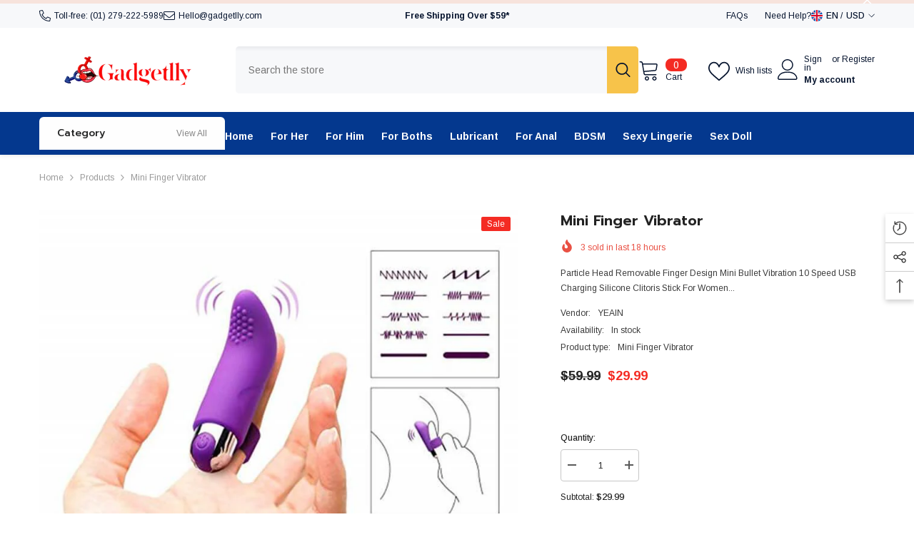

--- FILE ---
content_type: text/html; charset=utf-8
request_url: https://gadgetlly.com/products/mini-finger-vibrator
body_size: 83619
content:
<!doctype html><html class="no-js" lang="en">
    <head>
        <meta charset="utf-8">
        <meta http-equiv="X-UA-Compatible" content="IE=edge">
        <meta name="viewport" content="width=device-width,initial-scale=1">
        <meta name="theme-color" content="">
        <link rel="canonical" href="https://gadgetlly.com/products/mini-finger-vibrator" canonical-shop-url="https://gadgetlly.com/"><link rel="shortcut icon" href="//gadgetlly.com/cdn/shop/files/logo_9b669da4-d80c-4751-a258-160d69bf0e1b_32x32.jpg?v=1738654637" type="image/png"><link rel="preconnect" href="https://cdn.shopify.com" crossorigin>
        <title>Mini Finger Vibrator  &ndash; Gadgetlly</title><meta name="description" content="Particle Head Removable Finger Design Mini Bullet Vibration 10 Speed USB Charging Silicone Clitoris Stick For Women Feature: Multi-speed: 10 vibration modes, you can choose different exciting sexual journeys to ensure that your and your partner intimacy increases. Material: Medical grade silica gel, no odor, not easy t">

<meta property="og:site_name" content="Gadgetlly">
<meta property="og:url" content="https://gadgetlly.com/products/mini-finger-vibrator">
<meta property="og:title" content="Mini Finger Vibrator">
<meta property="og:type" content="product">
<meta property="og:description" content="Particle Head Removable Finger Design Mini Bullet Vibration 10 Speed USB Charging Silicone Clitoris Stick For Women Feature: Multi-speed: 10 vibration modes, you can choose different exciting sexual journeys to ensure that your and your partner intimacy increases. Material: Medical grade silica gel, no odor, not easy t"><meta property="og:image" content="http://gadgetlly.com/cdn/shop/products/Mini_Finger_Vibrator-01.jpg?v=1650854510">
  <meta property="og:image:secure_url" content="https://gadgetlly.com/cdn/shop/products/Mini_Finger_Vibrator-01.jpg?v=1650854510">
  <meta property="og:image:width" content="800">
  <meta property="og:image:height" content="800"><meta property="og:price:amount" content="29.99">
  <meta property="og:price:currency" content="USD"><meta name="twitter:site" content="@gadgetlly"><meta name="twitter:card" content="summary_large_image">
<meta name="twitter:title" content="Mini Finger Vibrator">
<meta name="twitter:description" content="Particle Head Removable Finger Design Mini Bullet Vibration 10 Speed USB Charging Silicone Clitoris Stick For Women Feature: Multi-speed: 10 vibration modes, you can choose different exciting sexual journeys to ensure that your and your partner intimacy increases. Material: Medical grade silica gel, no odor, not easy t">

        <script>window.performance && window.performance.mark && window.performance.mark('shopify.content_for_header.start');</script><meta id="shopify-digital-wallet" name="shopify-digital-wallet" content="/57946800264/digital_wallets/dialog">
<meta name="shopify-checkout-api-token" content="0adcc8867eb119a57b4965c676426716">
<meta id="in-context-paypal-metadata" data-shop-id="57946800264" data-venmo-supported="false" data-environment="production" data-locale="en_US" data-paypal-v4="true" data-currency="USD">
<link rel="alternate" type="application/json+oembed" href="https://gadgetlly.com/products/mini-finger-vibrator.oembed">
<script async="async" src="/checkouts/internal/preloads.js?locale=en-US"></script>
<script id="shopify-features" type="application/json">{"accessToken":"0adcc8867eb119a57b4965c676426716","betas":["rich-media-storefront-analytics"],"domain":"gadgetlly.com","predictiveSearch":true,"shopId":57946800264,"locale":"en"}</script>
<script>var Shopify = Shopify || {};
Shopify.shop = "gadgetlly.myshopify.com";
Shopify.locale = "en";
Shopify.currency = {"active":"USD","rate":"1.0"};
Shopify.country = "US";
Shopify.theme = {"name":"ella-6-7-1-theme-source","id":138138845320,"schema_name":"Ella","schema_version":"6.7.1","theme_store_id":null,"role":"main"};
Shopify.theme.handle = "null";
Shopify.theme.style = {"id":null,"handle":null};
Shopify.cdnHost = "gadgetlly.com/cdn";
Shopify.routes = Shopify.routes || {};
Shopify.routes.root = "/";</script>
<script type="module">!function(o){(o.Shopify=o.Shopify||{}).modules=!0}(window);</script>
<script>!function(o){function n(){var o=[];function n(){o.push(Array.prototype.slice.apply(arguments))}return n.q=o,n}var t=o.Shopify=o.Shopify||{};t.loadFeatures=n(),t.autoloadFeatures=n()}(window);</script>
<script id="shop-js-analytics" type="application/json">{"pageType":"product"}</script>
<script defer="defer" async type="module" src="//gadgetlly.com/cdn/shopifycloud/shop-js/modules/v2/client.init-shop-cart-sync_BdyHc3Nr.en.esm.js"></script>
<script defer="defer" async type="module" src="//gadgetlly.com/cdn/shopifycloud/shop-js/modules/v2/chunk.common_Daul8nwZ.esm.js"></script>
<script type="module">
  await import("//gadgetlly.com/cdn/shopifycloud/shop-js/modules/v2/client.init-shop-cart-sync_BdyHc3Nr.en.esm.js");
await import("//gadgetlly.com/cdn/shopifycloud/shop-js/modules/v2/chunk.common_Daul8nwZ.esm.js");

  window.Shopify.SignInWithShop?.initShopCartSync?.({"fedCMEnabled":true,"windoidEnabled":true});

</script>
<script>(function() {
  var isLoaded = false;
  function asyncLoad() {
    if (isLoaded) return;
    isLoaded = true;
    var urls = ["https:\/\/platform-api.sharethis.com\/js\/sharethis.js?shop=gadgetlly.myshopify.com#property=626d5d984c05730012e29e5e\u0026product=sticky-share-buttons\u0026ver=1651334563","\/\/cdn.shopify.com\/proxy\/497695dcb33a3f4019dee8431623cf5c81fadb3c814ad34cff26bd2f6f1bb4c5\/d1639lhkj5l89m.cloudfront.net\/js\/storefront\/uppromote.js?shop=gadgetlly.myshopify.com\u0026sp-cache-control=cHVibGljLCBtYXgtYWdlPTkwMA"];
    for (var i = 0; i < urls.length; i++) {
      var s = document.createElement('script');
      s.type = 'text/javascript';
      s.async = true;
      s.src = urls[i];
      var x = document.getElementsByTagName('script')[0];
      x.parentNode.insertBefore(s, x);
    }
  };
  if(window.attachEvent) {
    window.attachEvent('onload', asyncLoad);
  } else {
    window.addEventListener('load', asyncLoad, false);
  }
})();</script>
<script id="__st">var __st={"a":57946800264,"offset":28800,"reqid":"9b2262cc-f52e-48f8-8968-940783087fb5-1768981332","pageurl":"gadgetlly.com\/products\/mini-finger-vibrator","u":"c4040410fd39","p":"product","rtyp":"product","rid":6870857384072};</script>
<script>window.ShopifyPaypalV4VisibilityTracking = true;</script>
<script id="captcha-bootstrap">!function(){'use strict';const t='contact',e='account',n='new_comment',o=[[t,t],['blogs',n],['comments',n],[t,'customer']],c=[[e,'customer_login'],[e,'guest_login'],[e,'recover_customer_password'],[e,'create_customer']],r=t=>t.map((([t,e])=>`form[action*='/${t}']:not([data-nocaptcha='true']) input[name='form_type'][value='${e}']`)).join(','),a=t=>()=>t?[...document.querySelectorAll(t)].map((t=>t.form)):[];function s(){const t=[...o],e=r(t);return a(e)}const i='password',u='form_key',d=['recaptcha-v3-token','g-recaptcha-response','h-captcha-response',i],f=()=>{try{return window.sessionStorage}catch{return}},m='__shopify_v',_=t=>t.elements[u];function p(t,e,n=!1){try{const o=window.sessionStorage,c=JSON.parse(o.getItem(e)),{data:r}=function(t){const{data:e,action:n}=t;return t[m]||n?{data:e,action:n}:{data:t,action:n}}(c);for(const[e,n]of Object.entries(r))t.elements[e]&&(t.elements[e].value=n);n&&o.removeItem(e)}catch(o){console.error('form repopulation failed',{error:o})}}const l='form_type',E='cptcha';function T(t){t.dataset[E]=!0}const w=window,h=w.document,L='Shopify',v='ce_forms',y='captcha';let A=!1;((t,e)=>{const n=(g='f06e6c50-85a8-45c8-87d0-21a2b65856fe',I='https://cdn.shopify.com/shopifycloud/storefront-forms-hcaptcha/ce_storefront_forms_captcha_hcaptcha.v1.5.2.iife.js',D={infoText:'Protected by hCaptcha',privacyText:'Privacy',termsText:'Terms'},(t,e,n)=>{const o=w[L][v],c=o.bindForm;if(c)return c(t,g,e,D).then(n);var r;o.q.push([[t,g,e,D],n]),r=I,A||(h.body.append(Object.assign(h.createElement('script'),{id:'captcha-provider',async:!0,src:r})),A=!0)});var g,I,D;w[L]=w[L]||{},w[L][v]=w[L][v]||{},w[L][v].q=[],w[L][y]=w[L][y]||{},w[L][y].protect=function(t,e){n(t,void 0,e),T(t)},Object.freeze(w[L][y]),function(t,e,n,w,h,L){const[v,y,A,g]=function(t,e,n){const i=e?o:[],u=t?c:[],d=[...i,...u],f=r(d),m=r(i),_=r(d.filter((([t,e])=>n.includes(e))));return[a(f),a(m),a(_),s()]}(w,h,L),I=t=>{const e=t.target;return e instanceof HTMLFormElement?e:e&&e.form},D=t=>v().includes(t);t.addEventListener('submit',(t=>{const e=I(t);if(!e)return;const n=D(e)&&!e.dataset.hcaptchaBound&&!e.dataset.recaptchaBound,o=_(e),c=g().includes(e)&&(!o||!o.value);(n||c)&&t.preventDefault(),c&&!n&&(function(t){try{if(!f())return;!function(t){const e=f();if(!e)return;const n=_(t);if(!n)return;const o=n.value;o&&e.removeItem(o)}(t);const e=Array.from(Array(32),(()=>Math.random().toString(36)[2])).join('');!function(t,e){_(t)||t.append(Object.assign(document.createElement('input'),{type:'hidden',name:u})),t.elements[u].value=e}(t,e),function(t,e){const n=f();if(!n)return;const o=[...t.querySelectorAll(`input[type='${i}']`)].map((({name:t})=>t)),c=[...d,...o],r={};for(const[a,s]of new FormData(t).entries())c.includes(a)||(r[a]=s);n.setItem(e,JSON.stringify({[m]:1,action:t.action,data:r}))}(t,e)}catch(e){console.error('failed to persist form',e)}}(e),e.submit())}));const S=(t,e)=>{t&&!t.dataset[E]&&(n(t,e.some((e=>e===t))),T(t))};for(const o of['focusin','change'])t.addEventListener(o,(t=>{const e=I(t);D(e)&&S(e,y())}));const B=e.get('form_key'),M=e.get(l),P=B&&M;t.addEventListener('DOMContentLoaded',(()=>{const t=y();if(P)for(const e of t)e.elements[l].value===M&&p(e,B);[...new Set([...A(),...v().filter((t=>'true'===t.dataset.shopifyCaptcha))])].forEach((e=>S(e,t)))}))}(h,new URLSearchParams(w.location.search),n,t,e,['guest_login'])})(!0,!0)}();</script>
<script integrity="sha256-4kQ18oKyAcykRKYeNunJcIwy7WH5gtpwJnB7kiuLZ1E=" data-source-attribution="shopify.loadfeatures" defer="defer" src="//gadgetlly.com/cdn/shopifycloud/storefront/assets/storefront/load_feature-a0a9edcb.js" crossorigin="anonymous"></script>
<script data-source-attribution="shopify.dynamic_checkout.dynamic.init">var Shopify=Shopify||{};Shopify.PaymentButton=Shopify.PaymentButton||{isStorefrontPortableWallets:!0,init:function(){window.Shopify.PaymentButton.init=function(){};var t=document.createElement("script");t.src="https://gadgetlly.com/cdn/shopifycloud/portable-wallets/latest/portable-wallets.en.js",t.type="module",document.head.appendChild(t)}};
</script>
<script data-source-attribution="shopify.dynamic_checkout.buyer_consent">
  function portableWalletsHideBuyerConsent(e){var t=document.getElementById("shopify-buyer-consent"),n=document.getElementById("shopify-subscription-policy-button");t&&n&&(t.classList.add("hidden"),t.setAttribute("aria-hidden","true"),n.removeEventListener("click",e))}function portableWalletsShowBuyerConsent(e){var t=document.getElementById("shopify-buyer-consent"),n=document.getElementById("shopify-subscription-policy-button");t&&n&&(t.classList.remove("hidden"),t.removeAttribute("aria-hidden"),n.addEventListener("click",e))}window.Shopify?.PaymentButton&&(window.Shopify.PaymentButton.hideBuyerConsent=portableWalletsHideBuyerConsent,window.Shopify.PaymentButton.showBuyerConsent=portableWalletsShowBuyerConsent);
</script>
<script>
  function portableWalletsCleanup(e){e&&e.src&&console.error("Failed to load portable wallets script "+e.src);var t=document.querySelectorAll("shopify-accelerated-checkout .shopify-payment-button__skeleton, shopify-accelerated-checkout-cart .wallet-cart-button__skeleton"),e=document.getElementById("shopify-buyer-consent");for(let e=0;e<t.length;e++)t[e].remove();e&&e.remove()}function portableWalletsNotLoadedAsModule(e){e instanceof ErrorEvent&&"string"==typeof e.message&&e.message.includes("import.meta")&&"string"==typeof e.filename&&e.filename.includes("portable-wallets")&&(window.removeEventListener("error",portableWalletsNotLoadedAsModule),window.Shopify.PaymentButton.failedToLoad=e,"loading"===document.readyState?document.addEventListener("DOMContentLoaded",window.Shopify.PaymentButton.init):window.Shopify.PaymentButton.init())}window.addEventListener("error",portableWalletsNotLoadedAsModule);
</script>

<script type="module" src="https://gadgetlly.com/cdn/shopifycloud/portable-wallets/latest/portable-wallets.en.js" onError="portableWalletsCleanup(this)" crossorigin="anonymous"></script>
<script nomodule>
  document.addEventListener("DOMContentLoaded", portableWalletsCleanup);
</script>

<link id="shopify-accelerated-checkout-styles" rel="stylesheet" media="screen" href="https://gadgetlly.com/cdn/shopifycloud/portable-wallets/latest/accelerated-checkout-backwards-compat.css" crossorigin="anonymous">
<style id="shopify-accelerated-checkout-cart">
        #shopify-buyer-consent {
  margin-top: 1em;
  display: inline-block;
  width: 100%;
}

#shopify-buyer-consent.hidden {
  display: none;
}

#shopify-subscription-policy-button {
  background: none;
  border: none;
  padding: 0;
  text-decoration: underline;
  font-size: inherit;
  cursor: pointer;
}

#shopify-subscription-policy-button::before {
  box-shadow: none;
}

      </style>
<script id="sections-script" data-sections="header-navigation-vertical-menu,header-mobile" defer="defer" src="//gadgetlly.com/cdn/shop/t/3/compiled_assets/scripts.js?v=434"></script>
<script>window.performance && window.performance.mark && window.performance.mark('shopify.content_for_header.end');</script>
        <style>@import url('https://fonts.googleapis.com/css?family=Arimo:300,300i,400,400i,500,500i,600,600i,700,700i,800,800i&display=swap');
                @import url('https://fonts.googleapis.com/css?family=Prompt:300,300i,400,400i,500,500i,600,600i,700,700i,800,800i&display=swap');
                    :root {
        --font-family-1: Arimo;
        --font-family-2: Prompt;

        /* Settings Body */--font-body-family: Arimo;--font-body-size: 12px;--font-body-weight: 400;--body-line-height: 24px;--body-letter-spacing: 0;

        /* Settings Heading */--font-heading-family: Prompt;--font-heading-size: 20px;--font-heading-weight: 800;--font-heading-style: normal;--heading-line-height: 24px;--heading-letter-spacing: 0;--heading-text-transform: uppercase;--heading-border-height: 1px;

        /* Menu Lv1 */--font-menu-lv1-family: Arimo;--font-menu-lv1-size: 14px;--font-menu-lv1-weight: 700;--menu-lv1-line-height: 24px;--menu-lv1-letter-spacing: 0;--menu-lv1-text-transform: capitalize;

        /* Menu Lv2 */--font-menu-lv2-family: Arimo;--font-menu-lv2-size: 12px;--font-menu-lv2-weight: 400;--menu-lv2-line-height: 24px;--menu-lv2-letter-spacing: 0;--menu-lv2-text-transform: capitalize;

        /* Menu Lv3 */--font-menu-lv3-family: Arimo;--font-menu-lv3-size: 12px;--font-menu-lv3-weight: 400;--menu-lv3-line-height: 24px;--menu-lv3-letter-spacing: 0;--menu-lv3-text-transform: capitalize;

        /* Mega Menu Lv2 */--font-mega-menu-lv2-family: Arimo;--font-mega-menu-lv2-size: 12px;--font-mega-menu-lv2-weight: 700;--font-mega-menu-lv2-style: normal;--mega-menu-lv2-line-height: 18px;--mega-menu-lv2-letter-spacing: 0;--mega-menu-lv2-text-transform: uppercase;

        /* Mega Menu Lv3 */--font-mega-menu-lv3-family: Arimo;--font-mega-menu-lv3-size: 12px;--font-mega-menu-lv3-weight: 400;--mega-menu-lv3-line-height: 24px;--mega-menu-lv3-letter-spacing: 0;--mega-menu-lv3-text-transform: capitalize;

        /* Product Card Title */--product-title-font: Arimo;--product-title-font-size : 12px;--product-title-font-weight : 400;--product-title-line-height: 16px;--product-title-letter-spacing: 0;--product-title-line-text : 2;--product-title-text-transform : capitalize;--product-title-margin-bottom: 10px;

        /* Product Card Vendor */--product-vendor-font: Arimo;--product-vendor-font-size : 12px;--product-vendor-font-weight : 700;--product-vendor-font-style : normal;--product-vendor-line-height: 22px;--product-vendor-letter-spacing: 0;--product-vendor-text-transform : capitalize;--product-vendor-margin-bottom: 0px;--product-vendor-margin-top: 0px;

        /* Product Card Price */--product-price-font: Arimo;--product-price-font-size : 14px;--product-price-font-weight : 700;--product-price-line-height: 22px;--product-price-letter-spacing: 0;--product-price-margin-top: 0px;--product-price-margin-bottom: 13px;

        /* Product Card Badge */--badge-font: Arimo;--badge-font-size : 12px;--badge-font-weight : 400;--badge-text-transform : capitalize;--badge-letter-spacing: 0;--badge-line-height: 20px;--badge-border-radius: 2px;--badge-padding-top: 0px;--badge-padding-bottom: 0px;--badge-padding-left-right: 8px;--badge-postion-top: 0px;--badge-postion-left-right: 0px;

        /* Product Quickview */
        --product-quickview-font-size : 12px; --product-quickview-line-height: 23px; --product-quickview-border-radius: 1px; --product-quickview-padding-top: 0px; --product-quickview-padding-bottom: 0px; --product-quickview-padding-left-right: 7px; --product-quickview-sold-out-product: #e95144;--product-quickview-box-shadow: none;/* Blog Card Tile */--blog-title-font: Arimo;--blog-title-font-size : 18px; --blog-title-font-weight : 700; --blog-title-line-height: 36px; --blog-title-letter-spacing: 0; --blog-title-text-transform : capitalize;

        /* Blog Card Info (Date, Author) */--blog-info-font: Arimo;--blog-info-font-size : 12px; --blog-info-font-weight : 400; --blog-info-line-height: 22px; --blog-info-letter-spacing: 0; --blog-info-text-transform : none;

        /* Button 1 */--btn-1-font-family: Arimo;--btn-1-font-size: 12px; --btn-1-font-weight: 700; --btn-1-text-transform: uppercase; --btn-1-line-height: 24px; --btn-1-letter-spacing: 0; --btn-1-text-align: center; --btn-1-border-radius: 4px; --btn-1-border-width: 1px; --btn-1-border-style: solid; --btn-1-padding-top: 9px; --btn-1-padding-bottom: 10px; --btn-1-horizontal-length: 0px; --btn-1-vertical-length: 0px; --btn-1-blur-radius: 0px; --btn-1-spread: 0px;
        --btn-1-inset: ;/* Button 2 */--btn-2-font-family: Prompt;--btn-2-font-size: 16px; --btn-2-font-weight: 700; --btn-2-text-transform: uppercase; --btn-2-line-height: 24px; --btn-2-letter-spacing: .05em; --btn-2-text-align: center; --btn-2-border-radius: 0px; --btn-2-border-width: 1px; --btn-2-border-style: solid; --btn-2-padding-top: 20px; --btn-2-padding-bottom: 20px; --btn-2-horizontal-length: 0px; --btn-2-vertical-length: 0px; --btn-2-blur-radius: 0px; --btn-2-spread: 0px;
        --btn-2-inset: ;/* Button 3 */--btn-3-font-family: Arimo;--btn-3-font-size: 12px; --btn-3-font-weight: 700; --btn-3-text-transform: uppercase; --btn-3-line-height: 24px; --btn-3-letter-spacing: 0; --btn-3-text-align: center; --btn-3-border-radius: 4px; --btn-3-border-width: 1px; --btn-3-border-style: solid; --btn-3-padding-top: 9px; --btn-3-padding-bottom: 10px; --btn-3-horizontal-length: 0px; --btn-3-vertical-length: 0px; --btn-3-blur-radius: 0px; --btn-3-spread: 0px;
        --btn-3-inset: ;/* Footer Heading */--footer-heading-font-family: Arimo;--footer-heading-font-size : 14px; --footer-heading-font-weight : 700; --footer-heading-line-height : 16px; --footer-heading-letter-spacing : 0; --footer-heading-text-transform : capitalize;

        /* Footer Link */--footer-link-font-family: Arimo;--footer-link-font-size : 12px; --footer-link-font-weight : ; --footer-link-line-height : 30px; --footer-link-letter-spacing : 0; --footer-link-text-transform : capitalize;

        /* Page Title */--font-page-title-family: Arimo;--font-page-title-size: 24px; --font-page-title-weight: 400; --font-page-title-style: normal; --page-title-line-height: 20px; --page-title-letter-spacing: .02em; --page-title-text-transform: uppercase;

        /* Font Product Tab Title */
        --font-tab-type-1: Arimo; --font-tab-type-2: Prompt;

        /* Text Size */
        --text-size-font-size : 10px; --text-size-font-weight : 400; --text-size-line-height : 22px; --text-size-letter-spacing : 0; --text-size-text-transform : uppercase; --text-size-color : #787878;

        /* Font Weight */
        --font-weight-normal: 400; --font-weight-medium: 500; --font-weight-semibold: 600; --font-weight-bold: 700; --font-weight-bolder: 800; --font-weight-black: 900;

        /* Radio Button */
        --form-label-checkbox-before-bg: #fff; --form-label-checkbox-before-border: #cecece; --form-label-checkbox-before-bg-checked: #000;

        /* Conatiner */
        --body-custom-width-container: 1800px;

        /* Layout Boxed */
        --color-background-layout-boxed: #220971;/* Arrow */
        --position-horizontal-slick-arrow: 0;

        /* General Color*/
        --color-text: #232323; --color-text2: #969696; --color-global: #232323; --color-white: #FFFFFF; --color-grey: #868686; --color-black: #202020; --color-base-text-rgb: 35, 35, 35; --color-base-text2-rgb: 150, 150, 150; --color-background: #ffffff; --color-background-rgb: 255, 255, 255; --color-background-overylay: rgba(255, 255, 255, 0.9); --color-base-accent-text: ; --color-base-accent-1: ; --color-base-accent-2: ; --color-link: #232323; --color-link-hover: #232323; --color-error: #D93333; --color-error-bg: #FCEEEE; --color-success: #5A5A5A; --color-success-bg: #DFF0D8; --color-info: #202020; --color-info-bg: #FFF2DD; --color-link-underline: rgba(35, 35, 35, 0.5); --color-breadcrumb: #999999; --colors-breadcrumb-hover: #232323;--colors-breadcrumb-active: #999999; --border-global: #e6e6e6; --bg-global: #fafafa; --bg-planceholder: #fafafa; --color-warning: #fff; --bg-warning: #e0b252; --color-background-10 : #e9e9e9; --color-background-20 : #d3d3d3; --color-background-30 : #bdbdbd; --color-background-50 : #919191; --color-background-global : #919191;

        /* Arrow Color */
        --arrow-color: #232323; --arrow-background-color: #fff; --arrow-border-color: #cccccc;--arrow-color-hover: #ffffff;--arrow-background-color-hover: #232323;--arrow-border-color-hover: #232323;--arrow-width: 35px;--arrow-height: 35px;--arrow-size: 35px;--arrow-size-icon: 17px;--arrow-border-radius: 50%;--arrow-border-width: 1px;--arrow-width-half: -17px;

        /* Pagination Color */
        --pagination-item-color: #3c3c3c; --pagination-item-color-active: #3c3c3c; --pagination-item-bg-color: #fff;--pagination-item-bg-color-active: #fff;--pagination-item-border-color: #fff;--pagination-item-border-color-active: #3c3c3c;--pagination-arrow-color: #3c3c3c;--pagination-arrow-color-active: #3c3c3c;--pagination-arrow-bg-color: #fff;--pagination-arrow-bg-color-active: #fff;--pagination-arrow-border-color: #fff;--pagination-arrow-border-color-active: #fff;

        /* Dots Color */
        --dots-color: rgba(0,0,0,0);--dots-border-color: #434343;--dots-color-active: #7c7c7d;--dots-border-color-active: #7c7c7d;--dots-style2-background-opacity: #00000050;--dots-width: 12px;--dots-height: 12px;

        /* Button Color */
        --btn-1-color: #FFFFFF;--btn-1-bg: #3a7af5;--btn-1-border: #3a7af5;--btn-1-color-hover: #0b0335;--btn-1-bg-hover: #ffffff;--btn-1-border-hover: #544e71;
        --btn-2-color: #0b0335;--btn-2-bg: #FFFFFF;--btn-2-border: #544e71;--btn-2-color-hover: #FFFFFF;--btn-2-bg-hover: #3a7af5;--btn-2-border-hover: #3a7af5;
        --btn-3-color: #FFFFFF;--btn-3-bg: #e9514b;--btn-3-border: #e9514b;--btn-3-color-hover: #ffffff;--btn-3-bg-hover: #e9514b;--btn-3-border-hover: #e9514b;
        --anchor-transition: all ease .3s;--bg-white: #ffffff;--bg-black: #000000;--bg-grey: #808080;--icon: var(--color-text);--text-cart: #3c3c3c;--duration-short: 100ms;--duration-default: 350ms;--duration-long: 500ms;--form-input-bg: #ffffff;--form-input-border: #c7c7c7;--form-input-color: #232323;--form-input-placeholder: #868686;--form-label: #232323;

        --new-badge-color: #ffffff;--new-badge-bg: #13c89c;--sale-badge-color: #ffffff;--sale-badge-bg: #f42b23;--sold-out-badge-color: #ffffff;--sold-out-badge-bg: #c1c1c1;--custom-badge-color: #ffffff;--custom-badge-bg: #ffa221;--bundle-badge-color: #ffffff;--bundle-badge-bg: #0b0335;
        
        --product-title-color : #0b0335;--product-title-color-hover : #1d5dd9;--product-vendor-color : #0b0335;--product-price-color : #0b0335;--product-sale-price-color : #f42b23;--product-compare-price-color : #969696;--product-countdown-color : #c12e48;--product-countdown-bg-color : #ffffff;

        --product-swatch-border : #cbcbcb;--product-swatch-border-active : #232323;--product-swatch-width : 40px;--product-swatch-height : 40px;--product-swatch-border-radius : 0px;--product-swatch-color-width : 40px;--product-swatch-color-height : 40px;--product-swatch-color-border-radius : 20px;

        --product-wishlist-color : #000000;--product-wishlist-bg : #fff;--product-wishlist-border : transparent;--product-wishlist-color-added : #ffffff;--product-wishlist-bg-added : #000000;--product-wishlist-border-added : transparent;--product-compare-color : #000000;--product-compare-bg : #FFFFFF;--product-compare-color-added : #D12442; --product-compare-bg-added : #FFFFFF; --product-hot-stock-text-color : #d62828; --product-quick-view-color : #0b0335; --product-cart-image-fit : contain; --product-title-variant-font-size: 16px;--product-quick-view-bg : #ffffff;--product-quick-view-bg-above-button: rgba(255, 255, 255, 0.7);--product-quick-view-color-hover : #0b0335;--product-quick-view-bg-hover : #ffffff;--product-action-color : #0b0335;--product-action-bg : #ffffff;--product-action-border : #544e71;--product-action-color-hover : #ffffff;--product-action-bg-hover : #3a7af5;--product-action-border-hover : #3a7af5;

        /* Multilevel Category Filter */
        --color-label-multiLevel-categories: #232323;--bg-label-multiLevel-categories: #fff;--color-button-multiLevel-categories: #fff;--bg-button-multiLevel-categories: #ff8b21;--border-button-multiLevel-categories: #ff736b;--hover-color-button-multiLevel-categories: #fff;--hover-bg-button-multiLevel-categories: #ff8b21;--cart-item-bg : #ffffff;--cart-item-border : #e8e8e8;--cart-item-border-width : 1px;--cart-item-border-style : solid;--free-shipping-height : 10px;--free-shipping-border-radius : 20px;--free-shipping-color : #727272; --free-shipping-bg : #ededed;--free-shipping-bg-1: #f44336;--free-shipping-bg-2: #ffc206;--free-shipping-bg-3: #69c69c;--free-shipping-bg-4: #69c69c; --free-shipping-min-height : 20.0px;--w-product-swatch-custom: 30px;--h-product-swatch-custom: 30px;--w-product-swatch-custom-mb: 20px;--h-product-swatch-custom-mb: 20px;--font-size-product-swatch-more: 12px;--swatch-border : #cbcbcb;--swatch-border-active : #232323;

        --variant-size: #232323;--variant-size-border: #e7e7e7;--variant-size-bg: #ffffff;--variant-size-hover: #ffffff;--variant-size-border-hover: #232323;--variant-size-bg-hover: #232323;--variant-bg : #ffffff; --variant-color : #232323; --variant-bg-active : #ffffff; --variant-color-active : #232323;

        --fontsize-text-social: 12px;
        --page-content-distance: 64px;--sidebar-content-distance: 40px;--button-transition-ease: cubic-bezier(.25,.46,.45,.94);

        /* Loading Spinner Color */
        --spinner-top-color: #fc0; --spinner-right-color: #4dd4c6; --spinner-bottom-color: #f00; --spinner-left-color: #f6f6f6;

        /* Product Card Marquee */
        --product-marquee-background-color: ;--product-marquee-text-color: #FFFFFF;--product-marquee-text-size: 14px;--product-marquee-text-mobile-size: 14px;--product-marquee-text-weight: 400;--product-marquee-text-transform: none;--product-marquee-text-style: italic;--product-marquee-speed: ; --product-marquee-line-height: calc(var(--product-marquee-text-mobile-size) * 1.5);
    }
</style>
        <link href="//gadgetlly.com/cdn/shop/t/3/assets/base.css?v=142230606371846693661738684662" rel="stylesheet" type="text/css" media="all" />
<link href="//gadgetlly.com/cdn/shop/t/3/assets/fade-up-animation.css?v=148448505227430981271735786662" rel="stylesheet" type="text/css" media="all" />
<link href="//gadgetlly.com/cdn/shop/t/3/assets/animated.css?v=91884483947907798981735786660" rel="stylesheet" type="text/css" media="all" />
<link href="//gadgetlly.com/cdn/shop/t/3/assets/component-card.css?v=85101759894844116361735786660" rel="stylesheet" type="text/css" media="all" />
<link href="//gadgetlly.com/cdn/shop/t/3/assets/component-loading-overlay.css?v=23413779889692260311735786661" rel="stylesheet" type="text/css" media="all" />
<link href="//gadgetlly.com/cdn/shop/t/3/assets/component-loading-banner.css?v=174182093490133639901735786661" rel="stylesheet" type="text/css" media="all" />
<link href="//gadgetlly.com/cdn/shop/t/3/assets/component-quick-cart.css?v=51373453988532490831735786661" rel="stylesheet" type="text/css" media="all" />
<link rel="stylesheet" href="//gadgetlly.com/cdn/shop/t/3/assets/vendor.css?v=164616260963476715651735786663" media="print" onload="this.media='all'">
<noscript><link href="//gadgetlly.com/cdn/shop/t/3/assets/vendor.css?v=164616260963476715651735786663" rel="stylesheet" type="text/css" media="all" /></noscript>


	<link href="//gadgetlly.com/cdn/shop/t/3/assets/component-card-02.css?v=110510987878920225311735786660" rel="stylesheet" type="text/css" media="all" />


<link href="//gadgetlly.com/cdn/shop/t/3/assets/component-predictive-search.css?v=81735768038191387371735786661" rel="stylesheet" type="text/css" media="all" />
<link rel="stylesheet" href="//gadgetlly.com/cdn/shop/t/3/assets/component-newsletter.css?v=111617043413587308161735786661" media="print" onload="this.media='all'">
<link rel="stylesheet" href="//gadgetlly.com/cdn/shop/t/3/assets/component-slider.css?v=134420753549460766241735786662" media="print" onload="this.media='all'">
<link rel="stylesheet" href="//gadgetlly.com/cdn/shop/t/3/assets/component-list-social.css?v=102044711114163579551735786661" media="print" onload="this.media='all'"><noscript><link href="//gadgetlly.com/cdn/shop/t/3/assets/component-newsletter.css?v=111617043413587308161735786661" rel="stylesheet" type="text/css" media="all" /></noscript>
<noscript><link href="//gadgetlly.com/cdn/shop/t/3/assets/component-slider.css?v=134420753549460766241735786662" rel="stylesheet" type="text/css" media="all" /></noscript>
<noscript><link href="//gadgetlly.com/cdn/shop/t/3/assets/component-list-social.css?v=102044711114163579551735786661" rel="stylesheet" type="text/css" media="all" /></noscript>

<style type="text/css">
	.nav-title-mobile {display: none;}.list-menu--disclosure{display: none;position: absolute;min-width: 100%;width: 22rem;background-color: var(--bg-white);box-shadow: 0 1px 4px 0 rgb(0 0 0 / 15%);padding: 5px 0 5px 20px;opacity: 0;visibility: visible;pointer-events: none;transition: opacity var(--duration-default) ease, transform var(--duration-default) ease;}.list-menu--disclosure-2{margin-left: calc(100% - 15px);z-index: 2;top: -5px;}.list-menu--disclosure:focus {outline: none;}.list-menu--disclosure.localization-selector {max-height: 18rem;overflow: auto;width: 10rem;padding: 0.5rem;}.js menu-drawer > details > summary::before, .js menu-drawer > details[open]:not(.menu-opening) > summary::before {content: '';position: absolute;cursor: default;width: 100%;height: calc(100vh - 100%);height: calc(var(--viewport-height, 100vh) - (var(--header-bottom-position, 100%)));top: 100%;left: 0;background: var(--color-foreground-50);opacity: 0;visibility: hidden;z-index: 2;transition: opacity var(--duration-default) ease,visibility var(--duration-default) ease;}menu-drawer > details[open] > summary::before {visibility: visible;opacity: 1;}.menu-drawer {position: absolute;transform: translateX(-100%);visibility: hidden;z-index: 3;left: 0;top: 100%;width: 100%;max-width: calc(100vw - 4rem);padding: 0;border: 0.1rem solid var(--color-background-10);border-left: 0;border-bottom: 0;background-color: var(--bg-white);overflow-x: hidden;}.js .menu-drawer {height: calc(100vh - 100%);height: calc(var(--viewport-height, 100vh) - (var(--header-bottom-position, 100%)));}.js details[open] > .menu-drawer, .js details[open] > .menu-drawer__submenu {transition: transform var(--duration-default) ease, visibility var(--duration-default) ease;}.no-js details[open] > .menu-drawer, .js details[open].menu-opening > .menu-drawer, details[open].menu-opening > .menu-drawer__submenu {transform: translateX(0);visibility: visible;}@media screen and (min-width: 750px) {.menu-drawer {width: 40rem;}.no-js .menu-drawer {height: auto;}}.menu-drawer__inner-container {position: relative;height: 100%;}.menu-drawer__navigation-container {display: grid;grid-template-rows: 1fr auto;align-content: space-between;overflow-y: auto;height: 100%;}.menu-drawer__navigation {padding: 0 0 5.6rem 0;}.menu-drawer__inner-submenu {height: 100%;overflow-x: hidden;overflow-y: auto;}.no-js .menu-drawer__navigation {padding: 0;}.js .menu-drawer__menu li {width: 100%;border-bottom: 1px solid #e6e6e6;overflow: hidden;}.menu-drawer__menu-item{line-height: var(--body-line-height);letter-spacing: var(--body-letter-spacing);padding: 10px 20px 10px 15px;cursor: pointer;display: flex;align-items: center;justify-content: space-between;}.menu-drawer__menu-item .label{display: inline-block;vertical-align: middle;font-size: calc(var(--font-body-size) - 4px);font-weight: var(--font-weight-normal);letter-spacing: var(--body-letter-spacing);height: 20px;line-height: 20px;margin: 0 0 0 10px;padding: 0 5px;text-transform: uppercase;text-align: center;position: relative;}.menu-drawer__menu-item .label:before{content: "";position: absolute;border: 5px solid transparent;top: 50%;left: -9px;transform: translateY(-50%);}.menu-drawer__menu-item > .icon{width: 24px;height: 24px;margin: 0 10px 0 0;}.menu-drawer__menu-item > .symbol {position: absolute;right: 20px;top: 50%;transform: translateY(-50%);display: flex;align-items: center;justify-content: center;font-size: 0;pointer-events: none;}.menu-drawer__menu-item > .symbol .icon{width: 14px;height: 14px;opacity: .6;}.menu-mobile-icon .menu-drawer__menu-item{justify-content: flex-start;}.no-js .menu-drawer .menu-drawer__menu-item > .symbol {display: none;}.js .menu-drawer__submenu {position: absolute;top: 0;width: 100%;bottom: 0;left: 0;background-color: var(--bg-white);z-index: 1;transform: translateX(100%);visibility: hidden;}.js .menu-drawer__submenu .menu-drawer__submenu {overflow-y: auto;}.menu-drawer__close-button {display: block;width: 100%;padding: 10px 15px;background-color: transparent;border: none;background: #f6f8f9;position: relative;}.menu-drawer__close-button .symbol{position: absolute;top: auto;left: 20px;width: auto;height: 22px;z-index: 10;display: flex;align-items: center;justify-content: center;font-size: 0;pointer-events: none;}.menu-drawer__close-button .icon {display: inline-block;vertical-align: middle;width: 18px;height: 18px;transform: rotate(180deg);}.menu-drawer__close-button .text{max-width: calc(100% - 50px);white-space: nowrap;overflow: hidden;text-overflow: ellipsis;display: inline-block;vertical-align: top;width: 100%;margin: 0 auto;}.no-js .menu-drawer__close-button {display: none;}.menu-drawer__utility-links {padding: 2rem;}.menu-drawer__account {display: inline-flex;align-items: center;text-decoration: none;padding: 1.2rem;margin-left: -1.2rem;font-size: 1.4rem;}.menu-drawer__account .icon-account {height: 2rem;width: 2rem;margin-right: 1rem;}.menu-drawer .list-social {justify-content: flex-start;margin-left: -1.25rem;margin-top: 2rem;}.menu-drawer .list-social:empty {display: none;}.menu-drawer .list-social__link {padding: 1.3rem 1.25rem;}

	/* Style General */
	.d-block{display: block}.d-inline-block{display: inline-block}.d-flex{display: flex}.d-none {display: none}.d-grid{display: grid}.ver-alg-mid {vertical-align: middle}.ver-alg-top{vertical-align: top}
	.flex-jc-start{justify-content:flex-start}.flex-jc-end{justify-content:flex-end}.flex-jc-center{justify-content:center}.flex-jc-between{justify-content:space-between}.flex-jc-stretch{justify-content:stretch}.flex-align-start{align-items: flex-start}.flex-align-center{align-items: center}.flex-align-end{align-items: flex-end}.flex-align-stretch{align-items:stretch}.flex-wrap{flex-wrap: wrap}.flex-nowrap{flex-wrap: nowrap}.fd-row{flex-direction:row}.fd-row-reverse{flex-direction:row-reverse}.fd-column{flex-direction:column}.fd-column-reverse{flex-direction:column-reverse}.fg-0{flex-grow:0}.fs-0{flex-shrink:0}.gap-15{gap:15px}.gap-30{gap:30px}.gap-col-30{column-gap:30px}
	.p-relative{position:relative}.p-absolute{position:absolute}.p-static{position:static}.p-fixed{position:fixed;}
	.zi-1{z-index:1}.zi-2{z-index:2}.zi-3{z-index:3}.zi-5{z-index:5}.zi-6{z-index:6}.zi-7{z-index:7}.zi-9{z-index:9}.zi-10{z-index:10}.zi-99{z-index:99} .zi-100{z-index:100} .zi-101{z-index:101}
	.top-0{top:0}.top-100{top:100%}.top-auto{top:auto}.left-0{left:0}.left-auto{left:auto}.right-0{right:0}.right-auto{right:auto}.bottom-0{bottom:0}
	.middle-y{top:50%;transform:translateY(-50%)}.middle-x{left:50%;transform:translateX(-50%)}
	.opacity-0{opacity:0}.opacity-1{opacity:1}
	.o-hidden{overflow:hidden}.o-visible{overflow:visible}.o-unset{overflow:unset}.o-x-hidden{overflow-x:hidden}.o-y-auto{overflow-y:auto;}
	.pt-0{padding-top:0}.pt-2{padding-top:2px}.pt-5{padding-top:5px}.pt-10{padding-top:10px}.pt-10-imp{padding-top:10px !important}.pt-12{padding-top:12px}.pt-16{padding-top:16px}.pt-20{padding-top:20px}.pt-24{padding-top:24px}.pt-30{padding-top:30px}.pt-32{padding-top:32px}.pt-36{padding-top:36px}.pt-48{padding-top:48px}.pb-0{padding-bottom:0}.pb-5{padding-bottom:5px}.pb-10{padding-bottom:10px}.pb-10-imp{padding-bottom:10px !important}.pb-12{padding-bottom:12px}.pb-15{padding-bottom:15px}.pb-16{padding-bottom:16px}.pb-18{padding-bottom:18px}.pb-20{padding-bottom:20px}.pb-24{padding-bottom:24px}.pb-32{padding-bottom:32px}.pb-40{padding-bottom:40px}.pb-48{padding-bottom:48px}.pb-50{padding-bottom:50px}.pb-80{padding-bottom:80px}.pb-84{padding-bottom:84px}.pr-0{padding-right:0}.pr-5{padding-right: 5px}.pr-10{padding-right:10px}.pr-20{padding-right:20px}.pr-24{padding-right:24px}.pr-30{padding-right:30px}.pr-36{padding-right:36px}.pr-80{padding-right:80px}.pl-0{padding-left:0}.pl-12{padding-left:12px}.pl-20{padding-left:20px}.pl-24{padding-left:24px}.pl-36{padding-left:36px}.pl-48{padding-left:48px}.pl-52{padding-left:52px}.pl-80{padding-left:80px}.p-zero{padding:0}
	.m-lr-auto{margin:0 auto}.m-zero{margin:0}.ml-auto{margin-left:auto}.ml-0{margin-left:0}.ml-5{margin-left:5px}.ml-15{margin-left:15px}.ml-20{margin-left:20px}.ml-30{margin-left:30px}.mr-auto{margin-right:auto}.mr-0{margin-right:0}.mr-5{margin-right:5px}.mr-10{margin-right:10px}.mr-20{margin-right:20px}.mr-30{margin-right:30px}.mt-0{margin-top: 0}.mt-10{margin-top: 10px}.mt-15{margin-top: 15px}.mt-20{margin-top: 20px}.mt-25{margin-top: 25px}.mt-30{margin-top: 30px}.mt-40{margin-top: 40px}.mt-45{margin-top: 45px}.mb-0{margin-bottom: 0}.mb-5{margin-bottom: 5px}.mb-10{margin-bottom: 10px}.mb-15{margin-bottom: 15px}.mb-18{margin-bottom: 18px}.mb-20{margin-bottom: 20px}.mb-30{margin-bottom: 30px}
	.h-0{height:0}.h-100{height:100%}.h-100v{height:100vh}.h-auto{height:auto}.mah-100{max-height:100%}.mih-15{min-height: 15px}.mih-none{min-height: unset}.lih-15{line-height: 15px}
	.w-50pc{width:50%}.w-100{width:100%}.w-100v{width:100vw}.maw-100{max-width:100%}.maw-300{max-width:300px}.maw-480{max-width: 480px}.maw-780{max-width: 780px}.w-auto{width:auto}.minw-auto{min-width: auto}.min-w-100{min-width: 100px}
	.float-l{float:left}.float-r{float:right}
	.b-zero{border:none}.br-50p{border-radius:50%}.br-zero{border-radius:0}.br-2{border-radius:2px}.bg-none{background: none}
	.stroke-w-0{stroke-width: 0px}.stroke-w-1h{stroke-width: 0.5px}.stroke-w-1{stroke-width: 1px}.stroke-w-3{stroke-width: 3px}.stroke-w-5{stroke-width: 5px}.stroke-w-7 {stroke-width: 7px}.stroke-w-10 {stroke-width: 10px}.stroke-w-12 {stroke-width: 12px}.stroke-w-15 {stroke-width: 15px}.stroke-w-20 {stroke-width: 20px}.stroke-w-25 {stroke-width: 25px}.stroke-w-30{stroke-width: 30px}.stroke-w-32 {stroke-width: 32px}.stroke-w-40 {stroke-width: 40px}
	.w-21{width: 21px}.w-23{width: 23px}.w-24{width: 24px}.h-22{height: 22px}.h-23{height: 23px}.h-24{height: 24px}.w-h-16{width: 16px;height: 16px}.w-h-17{width: 17px;height: 17px}.w-h-18 {width: 18px;height: 18px}.w-h-19{width: 19px;height: 19px}.w-h-20 {width: 20px;height: 20px}.w-h-21{width: 21px;height: 21px}.w-h-22 {width: 22px;height: 22px}.w-h-23{width: 23px;height: 23px}.w-h-24 {width: 24px;height: 24px}.w-h-25 {width: 25px;height: 25px}.w-h-26 {width: 26px;height: 26px}.w-h-27 {width: 27px;height: 27px}.w-h-28 {width: 28px;height: 28px}.w-h-29 {width: 29px;height: 29px}.w-h-30 {width: 30px;height: 30px}.w-h-31 {width: 31px;height: 31px}.w-h-32 {width: 32px;height: 32px}.w-h-33 {width: 33px;height: 33px}.w-h-34 {width: 34px;height: 34px}.w-h-35 {width: 35px;height: 35px}.w-h-36 {width: 36px;height: 36px}.w-h-37 {width: 37px;height: 37px}
	.txt-d-none{text-decoration:none}.txt-d-underline{text-decoration:underline}.txt-u-o-1{text-underline-offset: 1px}.txt-u-o-2{text-underline-offset: 2px}.txt-u-o-3{text-underline-offset: 3px}.txt-u-o-4{text-underline-offset: 4px}.txt-u-o-5{text-underline-offset: 5px}.txt-u-o-6{text-underline-offset: 6px}.txt-u-o-8{text-underline-offset: 8px}.txt-u-o-12{text-underline-offset: 12px}.txt-t-up{text-transform:uppercase}.txt-t-cap{text-transform:capitalize}
	.ft-0{font-size: 0}.ft-16{font-size: 16px}.ls-0{letter-spacing: 0}.ls-02{letter-spacing: 0.2em}.ls-05{letter-spacing: 0.5em}.ft-i{font-style: italic}
	.button-effect svg{transition: 0.3s}.button-effect:hover svg{transform: rotate(180deg)}
	.icon-effect:hover svg {transform: scale(1.15)}.icon-effect:hover .icon-search-1 {transform: rotate(-90deg) scale(1.15)}
	.link-effect > span:after, .link-effect > .text__icon:after{content: "";position: absolute;bottom: -2px;left: 0;height: 1px;width: 100%;transform: scaleX(0);transition: transform var(--duration-default) ease-out;transform-origin: right}
	.link-effect > .text__icon:after{ bottom: 0 }
	.link-effect > span:hover:after, .link-effect > .text__icon:hover:after{transform: scaleX(1);transform-origin: left}
	@media (min-width: 1025px){
		.pl-lg-80{padding-left:80px}.pr-lg-80{padding-right:80px}
	}
</style>
        <script src="//gadgetlly.com/cdn/shop/t/3/assets/vendor.js?v=37601539231953232631735786663" type="text/javascript"></script>
<script src="//gadgetlly.com/cdn/shop/t/3/assets/global.js?v=151941698421658576921735786662" type="text/javascript"></script>
<script src="//gadgetlly.com/cdn/shop/t/3/assets/lazysizes.min.js?v=122719776364282065531735786663" type="text/javascript"></script>
<!-- <script src="//gadgetlly.com/cdn/shop/t/3/assets/menu.js?v=49849284315874639661735786663" type="text/javascript"></script> --><script src="//gadgetlly.com/cdn/shop/t/3/assets/predictive-search.js?v=48995431695856065471735786663" defer="defer"></script><script src="//gadgetlly.com/cdn/shop/t/3/assets/animations.js?v=158770008500952988021735786660" defer="defer"></script>

<script>
    window.lazySizesConfig = window.lazySizesConfig || {};
    lazySizesConfig.loadMode = 1;
    window.lazySizesConfig.init = false;
    lazySizes.init();

    window.rtl_slick = false;
    window.mobile_menu = 'default';
    
        window.money_format = '${{amount}}';
    
    window.shop_currency = 'USD';
    window.currencySymbol ="$";
    window.show_multiple_currencies = true;
    window.routes = {
        root: '',
        cart: '/cart',
        cart_add_url: '/cart/add',
        cart_change_url: '/cart/change',
        cart_update_url: '/cart/update',
        collection_all: '/collections/all',
        predictive_search_url: '/search/suggest',
        search_url: '/search'
    }; 
    window.button_load_more = {
        default: `Show more`,
        loading: `Loading...`,
        view_all: `View all collection`,
        no_more: `No more product`,
        no_more_collection: `No more collection`
    };
    window.after_add_to_cart = {
        type: 'quick_cart',
        message: `is added to your shopping cart.`,
        message_2: `Product added to cart successfully`
    };
    window.variant_image_group_quick_view = false;
    window.quick_view = {
        show: true,
        show_mb: true
    };
    window.quick_shop = {
        show: true,
        see_details: `View full details`,
    };
    window.quick_cart = {
        show: true
    };
    window.cartStrings = {
        error: `There was an error while updating your cart. Please try again.`,
        quantityError: `You can only add [quantity] of this item to your cart.`,
        addProductOutQuantity: `You can only add [maxQuantity] of this product to your cart`,
        addProductOutQuantity2: `The quantity of this product is insufficient.`,
        cartErrorMessage: `Translation missing: en.sections.cart.cart_quantity_error_prefix`,
        soldoutText: `sold out`,
        alreadyText: `all`,
        items: `items`,
        item: `item`,
        item_99: `99+`,
    };
    window.variantStrings = {
        addToCart: `Add to cart`,
        addingToCart: `Adding to cart...`,
        addedToCart: `Added to cart`,
        submit: `Submit`,
        soldOut: `Sold out`,
        unavailable: `Unavailable`,
        soldOut_message: `This variant is sold out!`,
        unavailable_message: `This variant is unavailable!`,
        addToCart_message: `You must select at least one products to add!`,
        select: `Select options`,
        preOrder: `Pre-order`,
        add: `Add`,
        unavailable_with_option: `[value] (unavailable)`,
        hide_variants_unavailable: false
    };
    window.quickOrderListStrings = {
        itemsAdded: `[quantity] items added`,
        itemAdded: `[quantity] item added`,
        itemsRemoved: `[quantity] items removed`,
        itemRemoved: `[quantity] item removed`,
        viewCart: `View cart`,
        each: `/ea`,
        min_error: `This item has a minimum of [min]`,
        max_error: `This item has a maximum of [max]`,
        step_error: `You can only add this item in increments of [step]`,
    };
    window.inventory_text = {
        hotStock: `Hurry up! Only [inventory] left`,
        hotStock2: `Please hurry! Only [inventory] left in stock`,
        warningQuantity: `Maximum quantity: [inventory]`,
        inStock: `In stock`,
        outOfStock: `Out Of Stock`,
        manyInStock: `Many In Stock`,
        show_options: `Show variants`,
        hide_options: `Hide variants`,
        adding : `Adding`,
        thank_you : `Thank you`,
        add_more : `Add more`,
        cart_feedback : `Added`
    };
    
        
            window.free_shipping_price = 59;
        
        window.free_shipping_text = {
            free_shipping_message: `Free shipping for all orders over`,
            free_shipping_message_1: `You qualify for free shipping!`,
            free_shipping_message_2:`Only`,
            free_shipping_message_3: `away from`,
            free_shipping_message_4: `free shipping`,
            free_shipping_1: `Free`,
            free_shipping_2: `TBD`
        };
    
    
        window.notify_me = {
            show: true,
            success: `Thanks! We&#39;ve received your request and will respond shortly when this product/variant becomes available!`,
            error: `Please use a valid email address, such as john@example.com.`,
            button: `Notify me`
        };
    
    window.compare = {
        show: false,
        add: `Add to compare`,
        added: `Added to compare`,
        message: `You must select at least two products to compare!`
    };
    window.wishlist = {
        show: true,
        add: `Add to wishlist`,
        added: `Added to wishlist`,
        empty: `No product is added to your wishlist`,
        continue_shopping: `Continue shopping`
    };
    window.pagination = {
        style: 2,
        next: `Next`,
        prev: `Prev`
    }
    window.countdown = {
        text: `Limited-Time Offers, End in:`,
        day: `D`,
        hour: `H`,
        min: `M`,
        sec: `S`,
        day_2: `Days`,
        hour_2: `Hours`,
        min_2: `Mins`,
        sec_2: `Secs`,
        days: `Days`,
        hours: `Hours`,
        mins: `Mins`,
        secs: `Secs`,
        d: `d`,
        h: `h`,
        m: `m`,
        s: `s`
    };
    window.customer_view = {
        text: `[number] customers are viewing this product`
    };

    
        window.arrows = {
            icon_next: `<button type="button" class="slick-next" aria-label="Next" role="button"><svg role="img" xmlns="http://www.w3.org/2000/svg" viewBox="0 0 24 24"><path d="M 7.75 1.34375 L 6.25 2.65625 L 14.65625 12 L 6.25 21.34375 L 7.75 22.65625 L 16.75 12.65625 L 17.34375 12 L 16.75 11.34375 Z"></path></svg></button>`,
            icon_prev: `<button type="button" class="slick-prev" aria-label="Previous" role="button"><svg role="img" xmlns="http://www.w3.org/2000/svg" viewBox="0 0 24 24"><path d="M 7.75 1.34375 L 6.25 2.65625 L 14.65625 12 L 6.25 21.34375 L 7.75 22.65625 L 16.75 12.65625 L 17.34375 12 L 16.75 11.34375 Z"></path></svg></button>`
        }
    

    window.dynamic_browser_title = {
        show: true,
        text: ''
    };
    
    window.show_more_btn_text = {
        show_more: `Show more`,
        show_less: `Show less`,
        show_all: `Show all`,
    };

    function getCookie(cname) {
        let name = cname + "=";
        let decodedCookie = decodeURIComponent(document.cookie);
        let ca = decodedCookie.split(';');
        for(let i = 0; i <ca.length; i++) {
          let c = ca[i];
          while (c.charAt(0) == ' ') {
            c = c.substring(1);
          }
          if (c.indexOf(name) == 0) {
            return c.substring(name.length, c.length);
          }
        }
        return "";
    }
    
    const cookieAnnouncemenClosed = getCookie('announcement');
    window.announcementClosed = cookieAnnouncemenClosed === 'closed'
</script>

        <script>document.documentElement.className = document.documentElement.className.replace('no-js', 'js');</script><link href="https://monorail-edge.shopifysvc.com" rel="dns-prefetch">
<script>(function(){if ("sendBeacon" in navigator && "performance" in window) {try {var session_token_from_headers = performance.getEntriesByType('navigation')[0].serverTiming.find(x => x.name == '_s').description;} catch {var session_token_from_headers = undefined;}var session_cookie_matches = document.cookie.match(/_shopify_s=([^;]*)/);var session_token_from_cookie = session_cookie_matches && session_cookie_matches.length === 2 ? session_cookie_matches[1] : "";var session_token = session_token_from_headers || session_token_from_cookie || "";function handle_abandonment_event(e) {var entries = performance.getEntries().filter(function(entry) {return /monorail-edge.shopifysvc.com/.test(entry.name);});if (!window.abandonment_tracked && entries.length === 0) {window.abandonment_tracked = true;var currentMs = Date.now();var navigation_start = performance.timing.navigationStart;var payload = {shop_id: 57946800264,url: window.location.href,navigation_start,duration: currentMs - navigation_start,session_token,page_type: "product"};window.navigator.sendBeacon("https://monorail-edge.shopifysvc.com/v1/produce", JSON.stringify({schema_id: "online_store_buyer_site_abandonment/1.1",payload: payload,metadata: {event_created_at_ms: currentMs,event_sent_at_ms: currentMs}}));}}window.addEventListener('pagehide', handle_abandonment_event);}}());</script>
<script id="web-pixels-manager-setup">(function e(e,d,r,n,o){if(void 0===o&&(o={}),!Boolean(null===(a=null===(i=window.Shopify)||void 0===i?void 0:i.analytics)||void 0===a?void 0:a.replayQueue)){var i,a;window.Shopify=window.Shopify||{};var t=window.Shopify;t.analytics=t.analytics||{};var s=t.analytics;s.replayQueue=[],s.publish=function(e,d,r){return s.replayQueue.push([e,d,r]),!0};try{self.performance.mark("wpm:start")}catch(e){}var l=function(){var e={modern:/Edge?\/(1{2}[4-9]|1[2-9]\d|[2-9]\d{2}|\d{4,})\.\d+(\.\d+|)|Firefox\/(1{2}[4-9]|1[2-9]\d|[2-9]\d{2}|\d{4,})\.\d+(\.\d+|)|Chrom(ium|e)\/(9{2}|\d{3,})\.\d+(\.\d+|)|(Maci|X1{2}).+ Version\/(15\.\d+|(1[6-9]|[2-9]\d|\d{3,})\.\d+)([,.]\d+|)( \(\w+\)|)( Mobile\/\w+|) Safari\/|Chrome.+OPR\/(9{2}|\d{3,})\.\d+\.\d+|(CPU[ +]OS|iPhone[ +]OS|CPU[ +]iPhone|CPU IPhone OS|CPU iPad OS)[ +]+(15[._]\d+|(1[6-9]|[2-9]\d|\d{3,})[._]\d+)([._]\d+|)|Android:?[ /-](13[3-9]|1[4-9]\d|[2-9]\d{2}|\d{4,})(\.\d+|)(\.\d+|)|Android.+Firefox\/(13[5-9]|1[4-9]\d|[2-9]\d{2}|\d{4,})\.\d+(\.\d+|)|Android.+Chrom(ium|e)\/(13[3-9]|1[4-9]\d|[2-9]\d{2}|\d{4,})\.\d+(\.\d+|)|SamsungBrowser\/([2-9]\d|\d{3,})\.\d+/,legacy:/Edge?\/(1[6-9]|[2-9]\d|\d{3,})\.\d+(\.\d+|)|Firefox\/(5[4-9]|[6-9]\d|\d{3,})\.\d+(\.\d+|)|Chrom(ium|e)\/(5[1-9]|[6-9]\d|\d{3,})\.\d+(\.\d+|)([\d.]+$|.*Safari\/(?![\d.]+ Edge\/[\d.]+$))|(Maci|X1{2}).+ Version\/(10\.\d+|(1[1-9]|[2-9]\d|\d{3,})\.\d+)([,.]\d+|)( \(\w+\)|)( Mobile\/\w+|) Safari\/|Chrome.+OPR\/(3[89]|[4-9]\d|\d{3,})\.\d+\.\d+|(CPU[ +]OS|iPhone[ +]OS|CPU[ +]iPhone|CPU IPhone OS|CPU iPad OS)[ +]+(10[._]\d+|(1[1-9]|[2-9]\d|\d{3,})[._]\d+)([._]\d+|)|Android:?[ /-](13[3-9]|1[4-9]\d|[2-9]\d{2}|\d{4,})(\.\d+|)(\.\d+|)|Mobile Safari.+OPR\/([89]\d|\d{3,})\.\d+\.\d+|Android.+Firefox\/(13[5-9]|1[4-9]\d|[2-9]\d{2}|\d{4,})\.\d+(\.\d+|)|Android.+Chrom(ium|e)\/(13[3-9]|1[4-9]\d|[2-9]\d{2}|\d{4,})\.\d+(\.\d+|)|Android.+(UC? ?Browser|UCWEB|U3)[ /]?(15\.([5-9]|\d{2,})|(1[6-9]|[2-9]\d|\d{3,})\.\d+)\.\d+|SamsungBrowser\/(5\.\d+|([6-9]|\d{2,})\.\d+)|Android.+MQ{2}Browser\/(14(\.(9|\d{2,})|)|(1[5-9]|[2-9]\d|\d{3,})(\.\d+|))(\.\d+|)|K[Aa][Ii]OS\/(3\.\d+|([4-9]|\d{2,})\.\d+)(\.\d+|)/},d=e.modern,r=e.legacy,n=navigator.userAgent;return n.match(d)?"modern":n.match(r)?"legacy":"unknown"}(),u="modern"===l?"modern":"legacy",c=(null!=n?n:{modern:"",legacy:""})[u],f=function(e){return[e.baseUrl,"/wpm","/b",e.hashVersion,"modern"===e.buildTarget?"m":"l",".js"].join("")}({baseUrl:d,hashVersion:r,buildTarget:u}),m=function(e){var d=e.version,r=e.bundleTarget,n=e.surface,o=e.pageUrl,i=e.monorailEndpoint;return{emit:function(e){var a=e.status,t=e.errorMsg,s=(new Date).getTime(),l=JSON.stringify({metadata:{event_sent_at_ms:s},events:[{schema_id:"web_pixels_manager_load/3.1",payload:{version:d,bundle_target:r,page_url:o,status:a,surface:n,error_msg:t},metadata:{event_created_at_ms:s}}]});if(!i)return console&&console.warn&&console.warn("[Web Pixels Manager] No Monorail endpoint provided, skipping logging."),!1;try{return self.navigator.sendBeacon.bind(self.navigator)(i,l)}catch(e){}var u=new XMLHttpRequest;try{return u.open("POST",i,!0),u.setRequestHeader("Content-Type","text/plain"),u.send(l),!0}catch(e){return console&&console.warn&&console.warn("[Web Pixels Manager] Got an unhandled error while logging to Monorail."),!1}}}}({version:r,bundleTarget:l,surface:e.surface,pageUrl:self.location.href,monorailEndpoint:e.monorailEndpoint});try{o.browserTarget=l,function(e){var d=e.src,r=e.async,n=void 0===r||r,o=e.onload,i=e.onerror,a=e.sri,t=e.scriptDataAttributes,s=void 0===t?{}:t,l=document.createElement("script"),u=document.querySelector("head"),c=document.querySelector("body");if(l.async=n,l.src=d,a&&(l.integrity=a,l.crossOrigin="anonymous"),s)for(var f in s)if(Object.prototype.hasOwnProperty.call(s,f))try{l.dataset[f]=s[f]}catch(e){}if(o&&l.addEventListener("load",o),i&&l.addEventListener("error",i),u)u.appendChild(l);else{if(!c)throw new Error("Did not find a head or body element to append the script");c.appendChild(l)}}({src:f,async:!0,onload:function(){if(!function(){var e,d;return Boolean(null===(d=null===(e=window.Shopify)||void 0===e?void 0:e.analytics)||void 0===d?void 0:d.initialized)}()){var d=window.webPixelsManager.init(e)||void 0;if(d){var r=window.Shopify.analytics;r.replayQueue.forEach((function(e){var r=e[0],n=e[1],o=e[2];d.publishCustomEvent(r,n,o)})),r.replayQueue=[],r.publish=d.publishCustomEvent,r.visitor=d.visitor,r.initialized=!0}}},onerror:function(){return m.emit({status:"failed",errorMsg:"".concat(f," has failed to load")})},sri:function(e){var d=/^sha384-[A-Za-z0-9+/=]+$/;return"string"==typeof e&&d.test(e)}(c)?c:"",scriptDataAttributes:o}),m.emit({status:"loading"})}catch(e){m.emit({status:"failed",errorMsg:(null==e?void 0:e.message)||"Unknown error"})}}})({shopId: 57946800264,storefrontBaseUrl: "https://gadgetlly.com",extensionsBaseUrl: "https://extensions.shopifycdn.com/cdn/shopifycloud/web-pixels-manager",monorailEndpoint: "https://monorail-edge.shopifysvc.com/unstable/produce_batch",surface: "storefront-renderer",enabledBetaFlags: ["2dca8a86"],webPixelsConfigList: [{"id":"867106952","configuration":"{\"webPixelName\":\"Judge.me\"}","eventPayloadVersion":"v1","runtimeContext":"STRICT","scriptVersion":"34ad157958823915625854214640f0bf","type":"APP","apiClientId":683015,"privacyPurposes":["ANALYTICS"],"dataSharingAdjustments":{"protectedCustomerApprovalScopes":["read_customer_email","read_customer_name","read_customer_personal_data","read_customer_phone"]}},{"id":"601653384","configuration":"{\"shopId\":\"181985\",\"env\":\"production\",\"metaData\":\"[]\"}","eventPayloadVersion":"v1","runtimeContext":"STRICT","scriptVersion":"bfd9a967c6567947e7b2121ef63afeee","type":"APP","apiClientId":2773553,"privacyPurposes":[],"dataSharingAdjustments":{"protectedCustomerApprovalScopes":["read_customer_address","read_customer_email","read_customer_name","read_customer_personal_data","read_customer_phone"]}},{"id":"431554696","configuration":"{\"config\":\"{\\\"pixel_id\\\":\\\"G-FNZHJ6GC9J\\\",\\\"gtag_events\\\":[{\\\"type\\\":\\\"purchase\\\",\\\"action_label\\\":\\\"G-FNZHJ6GC9J\\\"},{\\\"type\\\":\\\"page_view\\\",\\\"action_label\\\":\\\"G-FNZHJ6GC9J\\\"},{\\\"type\\\":\\\"view_item\\\",\\\"action_label\\\":\\\"G-FNZHJ6GC9J\\\"},{\\\"type\\\":\\\"search\\\",\\\"action_label\\\":\\\"G-FNZHJ6GC9J\\\"},{\\\"type\\\":\\\"add_to_cart\\\",\\\"action_label\\\":\\\"G-FNZHJ6GC9J\\\"},{\\\"type\\\":\\\"begin_checkout\\\",\\\"action_label\\\":\\\"G-FNZHJ6GC9J\\\"},{\\\"type\\\":\\\"add_payment_info\\\",\\\"action_label\\\":\\\"G-FNZHJ6GC9J\\\"}],\\\"enable_monitoring_mode\\\":false}\"}","eventPayloadVersion":"v1","runtimeContext":"OPEN","scriptVersion":"b2a88bafab3e21179ed38636efcd8a93","type":"APP","apiClientId":1780363,"privacyPurposes":[],"dataSharingAdjustments":{"protectedCustomerApprovalScopes":["read_customer_address","read_customer_email","read_customer_name","read_customer_personal_data","read_customer_phone"]}},{"id":"shopify-app-pixel","configuration":"{}","eventPayloadVersion":"v1","runtimeContext":"STRICT","scriptVersion":"0450","apiClientId":"shopify-pixel","type":"APP","privacyPurposes":["ANALYTICS","MARKETING"]},{"id":"shopify-custom-pixel","eventPayloadVersion":"v1","runtimeContext":"LAX","scriptVersion":"0450","apiClientId":"shopify-pixel","type":"CUSTOM","privacyPurposes":["ANALYTICS","MARKETING"]}],isMerchantRequest: false,initData: {"shop":{"name":"Gadgetlly","paymentSettings":{"currencyCode":"USD"},"myshopifyDomain":"gadgetlly.myshopify.com","countryCode":"CN","storefrontUrl":"https:\/\/gadgetlly.com"},"customer":null,"cart":null,"checkout":null,"productVariants":[{"price":{"amount":29.99,"currencyCode":"USD"},"product":{"title":"Mini Finger Vibrator","vendor":"YEAIN","id":"6870857384072","untranslatedTitle":"Mini Finger Vibrator","url":"\/products\/mini-finger-vibrator","type":"Mini Finger Vibrator"},"id":"40281387630728","image":{"src":"\/\/gadgetlly.com\/cdn\/shop\/products\/Mini_Finger_Vibrator-01.jpg?v=1650854510"},"sku":"PP9VT022-Purple","title":"Default Title","untranslatedTitle":"Default Title"}],"purchasingCompany":null},},"https://gadgetlly.com/cdn","fcfee988w5aeb613cpc8e4bc33m6693e112",{"modern":"","legacy":""},{"shopId":"57946800264","storefrontBaseUrl":"https:\/\/gadgetlly.com","extensionBaseUrl":"https:\/\/extensions.shopifycdn.com\/cdn\/shopifycloud\/web-pixels-manager","surface":"storefront-renderer","enabledBetaFlags":"[\"2dca8a86\"]","isMerchantRequest":"false","hashVersion":"fcfee988w5aeb613cpc8e4bc33m6693e112","publish":"custom","events":"[[\"page_viewed\",{}],[\"product_viewed\",{\"productVariant\":{\"price\":{\"amount\":29.99,\"currencyCode\":\"USD\"},\"product\":{\"title\":\"Mini Finger Vibrator\",\"vendor\":\"YEAIN\",\"id\":\"6870857384072\",\"untranslatedTitle\":\"Mini Finger Vibrator\",\"url\":\"\/products\/mini-finger-vibrator\",\"type\":\"Mini Finger Vibrator\"},\"id\":\"40281387630728\",\"image\":{\"src\":\"\/\/gadgetlly.com\/cdn\/shop\/products\/Mini_Finger_Vibrator-01.jpg?v=1650854510\"},\"sku\":\"PP9VT022-Purple\",\"title\":\"Default Title\",\"untranslatedTitle\":\"Default Title\"}}]]"});</script><script>
  window.ShopifyAnalytics = window.ShopifyAnalytics || {};
  window.ShopifyAnalytics.meta = window.ShopifyAnalytics.meta || {};
  window.ShopifyAnalytics.meta.currency = 'USD';
  var meta = {"product":{"id":6870857384072,"gid":"gid:\/\/shopify\/Product\/6870857384072","vendor":"YEAIN","type":"Mini Finger Vibrator","handle":"mini-finger-vibrator","variants":[{"id":40281387630728,"price":2999,"name":"Mini Finger Vibrator","public_title":null,"sku":"PP9VT022-Purple"}],"remote":false},"page":{"pageType":"product","resourceType":"product","resourceId":6870857384072,"requestId":"9b2262cc-f52e-48f8-8968-940783087fb5-1768981332"}};
  for (var attr in meta) {
    window.ShopifyAnalytics.meta[attr] = meta[attr];
  }
</script>
<script class="analytics">
  (function () {
    var customDocumentWrite = function(content) {
      var jquery = null;

      if (window.jQuery) {
        jquery = window.jQuery;
      } else if (window.Checkout && window.Checkout.$) {
        jquery = window.Checkout.$;
      }

      if (jquery) {
        jquery('body').append(content);
      }
    };

    var hasLoggedConversion = function(token) {
      if (token) {
        return document.cookie.indexOf('loggedConversion=' + token) !== -1;
      }
      return false;
    }

    var setCookieIfConversion = function(token) {
      if (token) {
        var twoMonthsFromNow = new Date(Date.now());
        twoMonthsFromNow.setMonth(twoMonthsFromNow.getMonth() + 2);

        document.cookie = 'loggedConversion=' + token + '; expires=' + twoMonthsFromNow;
      }
    }

    var trekkie = window.ShopifyAnalytics.lib = window.trekkie = window.trekkie || [];
    if (trekkie.integrations) {
      return;
    }
    trekkie.methods = [
      'identify',
      'page',
      'ready',
      'track',
      'trackForm',
      'trackLink'
    ];
    trekkie.factory = function(method) {
      return function() {
        var args = Array.prototype.slice.call(arguments);
        args.unshift(method);
        trekkie.push(args);
        return trekkie;
      };
    };
    for (var i = 0; i < trekkie.methods.length; i++) {
      var key = trekkie.methods[i];
      trekkie[key] = trekkie.factory(key);
    }
    trekkie.load = function(config) {
      trekkie.config = config || {};
      trekkie.config.initialDocumentCookie = document.cookie;
      var first = document.getElementsByTagName('script')[0];
      var script = document.createElement('script');
      script.type = 'text/javascript';
      script.onerror = function(e) {
        var scriptFallback = document.createElement('script');
        scriptFallback.type = 'text/javascript';
        scriptFallback.onerror = function(error) {
                var Monorail = {
      produce: function produce(monorailDomain, schemaId, payload) {
        var currentMs = new Date().getTime();
        var event = {
          schema_id: schemaId,
          payload: payload,
          metadata: {
            event_created_at_ms: currentMs,
            event_sent_at_ms: currentMs
          }
        };
        return Monorail.sendRequest("https://" + monorailDomain + "/v1/produce", JSON.stringify(event));
      },
      sendRequest: function sendRequest(endpointUrl, payload) {
        // Try the sendBeacon API
        if (window && window.navigator && typeof window.navigator.sendBeacon === 'function' && typeof window.Blob === 'function' && !Monorail.isIos12()) {
          var blobData = new window.Blob([payload], {
            type: 'text/plain'
          });

          if (window.navigator.sendBeacon(endpointUrl, blobData)) {
            return true;
          } // sendBeacon was not successful

        } // XHR beacon

        var xhr = new XMLHttpRequest();

        try {
          xhr.open('POST', endpointUrl);
          xhr.setRequestHeader('Content-Type', 'text/plain');
          xhr.send(payload);
        } catch (e) {
          console.log(e);
        }

        return false;
      },
      isIos12: function isIos12() {
        return window.navigator.userAgent.lastIndexOf('iPhone; CPU iPhone OS 12_') !== -1 || window.navigator.userAgent.lastIndexOf('iPad; CPU OS 12_') !== -1;
      }
    };
    Monorail.produce('monorail-edge.shopifysvc.com',
      'trekkie_storefront_load_errors/1.1',
      {shop_id: 57946800264,
      theme_id: 138138845320,
      app_name: "storefront",
      context_url: window.location.href,
      source_url: "//gadgetlly.com/cdn/s/trekkie.storefront.cd680fe47e6c39ca5d5df5f0a32d569bc48c0f27.min.js"});

        };
        scriptFallback.async = true;
        scriptFallback.src = '//gadgetlly.com/cdn/s/trekkie.storefront.cd680fe47e6c39ca5d5df5f0a32d569bc48c0f27.min.js';
        first.parentNode.insertBefore(scriptFallback, first);
      };
      script.async = true;
      script.src = '//gadgetlly.com/cdn/s/trekkie.storefront.cd680fe47e6c39ca5d5df5f0a32d569bc48c0f27.min.js';
      first.parentNode.insertBefore(script, first);
    };
    trekkie.load(
      {"Trekkie":{"appName":"storefront","development":false,"defaultAttributes":{"shopId":57946800264,"isMerchantRequest":null,"themeId":138138845320,"themeCityHash":"18166959438263137939","contentLanguage":"en","currency":"USD","eventMetadataId":"c80681e8-1e17-48f0-a9da-ca5885aed97c"},"isServerSideCookieWritingEnabled":true,"monorailRegion":"shop_domain","enabledBetaFlags":["65f19447"]},"Session Attribution":{},"S2S":{"facebookCapiEnabled":false,"source":"trekkie-storefront-renderer","apiClientId":580111}}
    );

    var loaded = false;
    trekkie.ready(function() {
      if (loaded) return;
      loaded = true;

      window.ShopifyAnalytics.lib = window.trekkie;

      var originalDocumentWrite = document.write;
      document.write = customDocumentWrite;
      try { window.ShopifyAnalytics.merchantGoogleAnalytics.call(this); } catch(error) {};
      document.write = originalDocumentWrite;

      window.ShopifyAnalytics.lib.page(null,{"pageType":"product","resourceType":"product","resourceId":6870857384072,"requestId":"9b2262cc-f52e-48f8-8968-940783087fb5-1768981332","shopifyEmitted":true});

      var match = window.location.pathname.match(/checkouts\/(.+)\/(thank_you|post_purchase)/)
      var token = match? match[1]: undefined;
      if (!hasLoggedConversion(token)) {
        setCookieIfConversion(token);
        window.ShopifyAnalytics.lib.track("Viewed Product",{"currency":"USD","variantId":40281387630728,"productId":6870857384072,"productGid":"gid:\/\/shopify\/Product\/6870857384072","name":"Mini Finger Vibrator","price":"29.99","sku":"PP9VT022-Purple","brand":"YEAIN","variant":null,"category":"Mini Finger Vibrator","nonInteraction":true,"remote":false},undefined,undefined,{"shopifyEmitted":true});
      window.ShopifyAnalytics.lib.track("monorail:\/\/trekkie_storefront_viewed_product\/1.1",{"currency":"USD","variantId":40281387630728,"productId":6870857384072,"productGid":"gid:\/\/shopify\/Product\/6870857384072","name":"Mini Finger Vibrator","price":"29.99","sku":"PP9VT022-Purple","brand":"YEAIN","variant":null,"category":"Mini Finger Vibrator","nonInteraction":true,"remote":false,"referer":"https:\/\/gadgetlly.com\/products\/mini-finger-vibrator"});
      }
    });


        var eventsListenerScript = document.createElement('script');
        eventsListenerScript.async = true;
        eventsListenerScript.src = "//gadgetlly.com/cdn/shopifycloud/storefront/assets/shop_events_listener-3da45d37.js";
        document.getElementsByTagName('head')[0].appendChild(eventsListenerScript);

})();</script>
  <script>
  if (!window.ga || (window.ga && typeof window.ga !== 'function')) {
    window.ga = function ga() {
      (window.ga.q = window.ga.q || []).push(arguments);
      if (window.Shopify && window.Shopify.analytics && typeof window.Shopify.analytics.publish === 'function') {
        window.Shopify.analytics.publish("ga_stub_called", {}, {sendTo: "google_osp_migration"});
      }
      console.error("Shopify's Google Analytics stub called with:", Array.from(arguments), "\nSee https://help.shopify.com/manual/promoting-marketing/pixels/pixel-migration#google for more information.");
    };
    if (window.Shopify && window.Shopify.analytics && typeof window.Shopify.analytics.publish === 'function') {
      window.Shopify.analytics.publish("ga_stub_initialized", {}, {sendTo: "google_osp_migration"});
    }
  }
</script>
<script
  defer
  src="https://gadgetlly.com/cdn/shopifycloud/perf-kit/shopify-perf-kit-3.0.4.min.js"
  data-application="storefront-renderer"
  data-shop-id="57946800264"
  data-render-region="gcp-us-central1"
  data-page-type="product"
  data-theme-instance-id="138138845320"
  data-theme-name="Ella"
  data-theme-version="6.7.1"
  data-monorail-region="shop_domain"
  data-resource-timing-sampling-rate="10"
  data-shs="true"
  data-shs-beacon="true"
  data-shs-export-with-fetch="true"
  data-shs-logs-sample-rate="1"
  data-shs-beacon-endpoint="https://gadgetlly.com/api/collect"
></script>
</head>

    <body class="template-product     product-card-layout-02  enable_button_disable_arrows enable_text_color_title hide_compare_homepage quick_shop_option_1 show_image_loading animate--hover-vertical-lift" allow-transparency>
        <div class="body-content-wrapper">
            <a class="skip-to-content-link button visually-hidden" href="#MainContent">Skip to content</a>
            <style>
    .preload-screen {
      background-color: #fff;
      z-index: 9999;
      opacity: 1;
      visibility: visible;
      transition: opacity .35s ease, visibility .35s ease;
      overflow: hidden;
      left: 0;
      top: 0;
      align-items: center;
      justify-content: center;
      pointer-events: none;
      height: 100vh;
      width: 100vw;
      position: fixed;
      display: flex;
    }
  
    .preload-screen.loaded {
      opacity: 0;
      visibility: hidden;
    }

    .preload-screen .icon {
      width: 7rem;
      height: 7rem;
    }
  
    .preload-screen__loading-bar {
      width: 13rem;
      height: 0.2rem;
      border-radius: 0.2rem;
      background-color: #ebebeb;
      overflow: hidden;
      position: relative;
      display: block;
    }
  
    .preload-screen__loading-bar::after {
      content: "";
      height: 100%;
      width: 6.8rem;
      position: absolute;
      transform: translate(-3.4rem);
      background-color: #212326;
      border-radius: 0.2rem;
      animation: initial-loading 1s ease infinite;
    }

    .preload-screen__rolling {
      display: inline-block;
      border: 5px solid #f6f6f6;
      border-radius: 50%;
      border-top: 5px solid var(--spinner-top-color);
      border-right: 5px solid var(--spinner-right-color);
      border-bottom: 5px solid var(--spinner-bottom-color);
      border-left: 5px solid var(--spinner-left-color);
      width: 50px;
      height: 50px;
      animation: spin-icon 1.4s linear infinite;
    }
  
    @keyframes initial-loading {
      0% {
        transform: translate(-6.8rem);
      }
      100% {
        transform: translate(13rem);
      }
    }
  </style>

  <preload-screen class="preload-screen no-js-hidden"><span class="preload-screen__rolling"></span></preload-screen>
  
  <script>
    class PreloadScreen extends HTMLElement {
      constructor() {
        super();
        document.addEventListener("DOMContentLoaded", () => {this.show()});
      }
  
      show() {
        this.classList.add('loaded');
      }
    }
    customElements.define('preload-screen', PreloadScreen);
  </script>
            <!-- BEGIN sections: header-group -->
<div id="shopify-section-sections--17571916251272__announcement-bar" class="shopify-section shopify-section-group-header-group"><style type="text/css">
        @keyframes SlideLeft {0% {transform: translate3d(0,0,0)} 100% {transform: translate3d(-100%,0,0)}}
        #shopify-section-sections--17571916251272__announcement-bar .announcement-bar {padding-top: 0px;padding-bottom: 5px;background: #f7e3dc}
        body.layout_rtl #shopify-section-sections--17571916251272__announcement-bar .announcement-bar {direction: ltr}
        .announcement-bar .layout--scroll {max-width: 100%;padding-left: 0; padding-right: 0;overflow: hidden;text-align: right;}
        .header-full-width #shopify-section-announcement-bar .announcement-bar .layout--scroll {padding-left: 0;padding-right: 0}
        .announcement-bar .layout--scroll .row {display: inline-block;text-align: left; white-space: nowrap}
        .announcement-bar__item-scroll {display: inline-block;width: max-content;will-change: transform,width;}
        .announcement-bar .layout--scroll .announcement-bar__item-scroll{animation: SlideLeft 5s linear infinite}
        .announcement-bar .layout--scroll:hover .announcement-bar__item-scroll,
        .announcement-bar .layout--scroll:focus .announcement-bar__item-scroll {animation-play-state: paused}
        .announcement-bar .layout--scroll .announcement-bar__message {width: auto;vertical-align: middle}
        .announcement-bar .layout--scroll .announcement-bar__message .message, 
        .announcement-bar .layout--scroll .announcement-bar__message p {padding: 5px 12.5px}
        .announcement-bar .announcement-bar__message svg {display: inline-block;vertical-align: middle;width: 16px;height: 16px}
        .announcement-bar .layout--scroll .announcement-bar__message .underline {text-decoration: underline;text-decoration-thickness: 1px;text-underline-offset: 4px}
        #shopify-section-sections--17571916251272__announcement-bar .announcement-bar__message, #shopify-section-sections--17571916251272__announcement-bar .announcement-bar__message .message, #shopify-section-sections--17571916251272__announcement-bar .announcement-bar__message a, #shopify-section-sections--17571916251272__announcement-bar .announcement-bar__message p, #shopify-section-sections--17571916251272__announcement-bar .top-mesage-countdown {
            color: #ffffff;font-size: 12px;font-style: normal;font-weight: 700;}
        .announcement-bar .announcement-close.hasCountDown {width: 21px;height: 21px}
        #shopify-section-sections--17571916251272__announcement-bar .announcement-bar .announcement-close svg {fill: #ffffff}
        #shopify-section-sections--17571916251272__announcement-bar .announcement-bar .announcement-countdown .clock-item{color: var(--countdown-text-color);border: 1px solid var(--countdown-text-border);background-color: var(--countdown-text-background)}
        #shopify-section-sections--17571916251272__announcement-bar .announcement-bar .announcement-countdown .clock-item:before{color: #ffffff}.announcement-bar .layout--slider .announcement-bar__message{display: none}
        .announcement-bar .layout--slider .announcement-bar__message:first-child{display: inline-block}
        .announcement-bar .slick-slider .announcement-bar__message{display: inline-block}
        @media (max-width: 1400px){}
        @media (max-width: 1199px){}
        @media (max-width: 1024px){
            .announcement-bar .announcement-countdown+.announcement-close{top: 20%}
            #shopify-section-sections--17571916251272__announcement-bar .announcement-bar__message .message.font-size-mb {font-size: calc(12px - 2px)}
        }
        @media (max-width: 551px){#shopify-section-sections--17571916251272__announcement-bar .announcement-bar__message .message.font-size-mb {font-size: calc(12px - 4px)}
            #shopify-section-sections--17571916251272__announcement-bar .announcement-bar__message p.custom {font-size: 12px; font-weight: 400;letter-spacing: -0.01em;padding-left: 0;padding-right: 0;}
        }
    </style>
    <announcement-bar-component class="announcement-bar d-block" role="region" aria-label="Announcement">
        <script>
            if (window.announcementClosed) {
                document.querySelector('.announcement-bar').remove();
            }
        </script>
        <div class="container layout--slider">
            <div class="row" ><div class="announcement-bar__message text-center" id="880af053-cbb0-4ded-a9b3-d25b16d4bcfa" style="--countdown-text-color: #06142e;--countdown-text-background: #f7f8fa;--countdown-text-border: #f7f8fa">
                                    
                                        <div class="top-mesage-countdown">Limited-time Offer!</div>
                                    
                                    
                                        <div class="announcement-countdown countdown-block" data-countdown-announcement data-countdown-value="2023/12/4 0:0:00"></div>
                                    
                                </div></div><button type="button" class="announcement-close clearfix hasCountDown" data-close-announcement aria-label="Close" ><svg xmlns="http://www.w3.org/2000/svg" viewBox="0 0 48 48" ><path d="M 38.982422 6.9707031 A 2.0002 2.0002 0 0 0 37.585938 7.5859375 L 24 21.171875 L 10.414062 7.5859375 A 2.0002 2.0002 0 0 0 8.9785156 6.9804688 A 2.0002 2.0002 0 0 0 7.5859375 10.414062 L 21.171875 24 L 7.5859375 37.585938 A 2.0002 2.0002 0 1 0 10.414062 40.414062 L 24 26.828125 L 37.585938 40.414062 A 2.0002 2.0002 0 1 0 40.414062 37.585938 L 26.828125 24 L 40.414062 10.414062 A 2.0002 2.0002 0 0 0 38.982422 6.9707031 z"/></svg> Close</button></div>
    </announcement-bar-component>
    
    <script>
        if (typeof announcementBar === 'undefined'){
            class AnnouncementBar extends HTMLElement {
                constructor() {
                    super();
                }
                
                connectedCallback() {
                    this.closeAnnouncementButton = this.querySelector('[data-close-announcement]');
                    this.announcementBarSlider = this.querySelector('[data-announcement-bar]');
                    this.announcementHasSlides = this.announcementBarSlider?.querySelectorAll('.announcement-bar__message').length > 1;

                    if (AnnouncementBar.getCookie('announcement') == 'closed') {
                        this.remove();
                    } else {
                        this.style.opacity = 1;
                        this.style.visibility = 'visible';
                    };
                    
                    this.initAnnouncementBarSlider();
                    this.closeAnnouncementButton?.addEventListener('click', this.closeAnnouncementBar.bind(this));
                }
        
                closeAnnouncementBar(e) {
                    e.preventDefault();
                    e.stopPropagation();
        
                    this.remove();
                    AnnouncementBar.setCookie('announcement', 'closed', 1);
                }

                initAnnouncementBarSlider() {
                    if (this.announcementHasSlides && !this.announcementBarSlider.classList.contains('slick-initialized')) {
                        let showArrows;
                        this.announcementBarSlider.dataset.arrows == 'true' || this.announcementBarSlider.dataset.arrows == true ? showArrows = true : showArrows = false;
                        $(this.announcementBarSlider).slick({
                            infinite: true,
                            vertical: false,
                            adaptiveHeight: true,
                            slidesToShow: 1,
                            slidesToScroll: 1,
                            dots: false,
                            arrows: showArrows,
                            autoplay: true,
                            autoplaySpeed: 3000,
                            nextArrow: '<button type="button" class="slick-next" aria-label="Next"><svg viewBox="0 0 478.448 478.448" class="icon icon-chevron-right" id="icon-chevron-right"><g><g><polygon points="131.659,0 100.494,32.035 313.804,239.232 100.494,446.373 131.65,478.448 377.954,239.232"></polygon></g></g><g></g><g></g><g></g><g></g><g></g><g></g><g></g><g></g><g></g><g></g><g></g><g></g><g></g><g></g><g></g></svg></button>',
                            prevArrow: '<button type="button" class="slick-prev" aria-label="Previous"><svg viewBox="0 0 370.814 370.814" class="icon icon-chevron-left" id="icon-chevron-left"><g><g><polygon points="292.92,24.848 268.781,0 77.895,185.401 268.781,370.814 292.92,345.961 127.638,185.401"></polygon></g></g><g></g><g></g><g></g><g></g><g></g><g></g><g></g><g></g><g></g><g></g><g></g><g></g><g></g><g></g><g></g></svg></button>',
                        });
                    }
                }

                static setCookie(cname, cvalue, exdays) {
                    const d = new Date();
                    d.setTime(d.getTime() + (exdays * 24 * 60 * 60 * 1000));
                    const expires = 'expires=' + d.toUTCString();
                    document.cookie = cname + '=' + cvalue + ';' + expires + ';path=/';
                }

                static getCookie(cname) {
                    const name = cname + '=';
                    const ca = document.cookie.split(';');
            
                    for (var i = 0; i < ca.length; i++) {
                        var c = ca[i];
                        while (c.charAt(0) === ' ') {
                            c = c.substring(1);
                        }
                        if (c.indexOf(name) === 0) {
                            return c.substring(name.length, c.length);
                        }
                    }
                    
                    return '';
                }
            }
        
            customElements.define('announcement-bar-component', AnnouncementBar);
            
            const elementToAnimate = document.querySelector('.announcement-bar');
            function toggleActiveClass() {
              const viewportHeight = window.innerHeight;
              const elementRect = elementToAnimate.getBoundingClientRect();

              if (elementRect.top < viewportHeight && elementRect.bottom >= 0) {
                elementToAnimate.classList.add('active-screen');
              } else {
                elementToAnimate.classList.remove('active-screen');
              }
            }

            window.addEventListener('scroll', toggleActiveClass);
            toggleActiveClass();

            var announcementBar = AnnouncementBar;
        }
    </script></div><div id="shopify-section-sections--17571916251272__b20ae388-36ab-4ac2-b170-b0d3bb832958" class="shopify-section shopify-section-group-header-group section-header-advanced"><link href="//gadgetlly.com/cdn/shop/t/3/assets/component-header-advanced.css?v=134250097437245684331735786661" rel="stylesheet" type="text/css" media="all" /><header class="header header-advanced header-advanced--style1" style="--bor-top-color: none"><div class="header-advanced__item" style="--bg-color: #f7f8fa; --spacing-l-r: 0px; --padding-top: 5px; --padding-bottom: 5px;">
            <div class="container container-1170">
                <div class="header-advanced__content"><div class="header-advanced__col"><div class="header-advanced__customText" style="--text-size: 12px; --text-color: #06142e"><svg aria-hidden="true" focusable="false" data-prefix="fal" data-icon="phone-alt" role="img" xmlns="http://www.w3.org/2000/svg" viewbox="0 0 512 512" class="svg-inline--fa fa-phone-alt fa-w-16 fa-2x"><path fill="currentColor" d="M493.09 351.3L384.7 304.8a31.36 31.36 0 0 0-36.5 8.9l-44.1 53.9A350 350 0 0 1 144.5 208l53.9-44.1a31.35 31.35 0 0 0 8.9-36.49l-46.5-108.5A31.33 31.33 0 0 0 125 .81L24.2 24.11A31.05 31.05 0 0 0 0 54.51C0 307.8 205.3 512 457.49 512A31.23 31.23 0 0 0 488 487.7L511.19 387a31.21 31.21 0 0 0-18.1-35.7zM456.89 480C222.4 479.7 32.3 289.7 32.1 55.21l99.6-23 46 107.39-72.8 59.5C153.3 302.3 209.4 358.6 313 407.2l59.5-72.8 107.39 46z" class=""></path></svg>
                                            <p>Toll-free: <a href="tel:091%20234-567">(01) 279-222-5989</a></p>
                                            
                                        </div><div class="header-advanced__customText" style="--text-size: 12px; --text-color: #06142e"><svg aria-hidden="true" focusable="false" data-prefix="fal" data-icon="envelope" role="img" xmlns="http://www.w3.org/2000/svg" viewbox="0 0 512 512" class="svg-inline--fa fa-envelope fa-w-16 fa-2x"><path fill="currentColor" d="M464 64H48C21.5 64 0 85.5 0 112v288c0 26.5 21.5 48 48 48h416c26.5 0 48-21.5 48-48V112c0-26.5-21.5-48-48-48zM48 96h416c8.8 0 16 7.2 16 16v41.4c-21.9 18.5-53.2 44-150.6 121.3-16.9 13.4-50.2 45.7-73.4 45.3-23.2.4-56.6-31.9-73.4-45.3C85.2 197.4 53.9 171.9 32 153.4V112c0-8.8 7.2-16 16-16zm416 320H48c-8.8 0-16-7.2-16-16V195c22.8 18.7 58.8 47.6 130.7 104.7 20.5 16.4 56.7 52.5 93.3 52.3 36.4.3 72.3-35.5 93.3-52.3 71.9-57.1 107.9-86 130.7-104.7v205c0 8.8-7.2 16-16 16z" class=""></path></svg><p><a href="mailto:Hello@gadgetlly.com" target="_blank" title="mailto:Hello@gadgetlly.com">Hello@gadgetlly.com</a></p>
                                        </div></div><div class="header-advanced__col">
                                    <div class="header-advanced__customText" style="--text-size: 12px; --text-color: #06142e">
                                        <p><strong>Free Shipping Over $59*</strong></p>
                                    </div>
                                </div><div class="header-advanced__col"><div class="header-advanced__customText" style="--text-size: 12px; --text-color: #06142e"><ul><li><a href="/pages/faqs" title="/pages/faqs">FAQs</a></li><li><a href="/pages/contact-us-1" title="/pages/contact-us-1">Need Help?</a></li></ul>
                                        </div><div class="header-advanced__lanCur style-1" style="--lan-cur-color: #06142e;">
                                            <div class="header-language_currency">
                                                <div class="top-language-currency enable-currency"><div class="halo-top-language">
    <div class="btn-group disclosure">
        
        
        <button type="button" class="disclosure__button dropdown-toggle dropdown-label localization-form__select localization-selector link link--text caption-large" aria-controls="HeaderLanguageList" aria-describedby="HeaderLanguageLabel" aria-label="en">
            <span class="icon"><svg xmlns="http://www.w3.org/2000/svg" version="1.1" id="Layer_1" x="0px" y="0px" viewbox="0 0 512 512" style="enable-background:new 0 0 512 512;" xmlns:xlink="http://www.w3.org/1999/xlink" xml:space="preserve">
<circle style="fill:#F0F0F0;" cx="256" cy="256" r="256"></circle>
<g>
	<path style="fill:#0052B4;" d="M52.92,100.142c-20.109,26.163-35.272,56.318-44.101,89.077h133.178L52.92,100.142z"></path>
	<path style="fill:#0052B4;" d="M503.181,189.219c-8.829-32.758-23.993-62.913-44.101-89.076l-89.075,89.076H503.181z"></path>
	<path style="fill:#0052B4;" d="M8.819,322.784c8.83,32.758,23.993,62.913,44.101,89.075l89.074-89.075L8.819,322.784L8.819,322.784   z"></path>
	<path style="fill:#0052B4;" d="M411.858,52.921c-26.163-20.109-56.317-35.272-89.076-44.102v133.177L411.858,52.921z"></path>
	<path style="fill:#0052B4;" d="M100.142,459.079c26.163,20.109,56.318,35.272,89.076,44.102V370.005L100.142,459.079z"></path>
	<path style="fill:#0052B4;" d="M189.217,8.819c-32.758,8.83-62.913,23.993-89.075,44.101l89.075,89.075V8.819z"></path>
	<path style="fill:#0052B4;" d="M322.783,503.181c32.758-8.83,62.913-23.993,89.075-44.101l-89.075-89.075V503.181z"></path>
	<path style="fill:#0052B4;" d="M370.005,322.784l89.075,89.076c20.108-26.162,35.272-56.318,44.101-89.076H370.005z"></path>
</g>
<g>
	<path style="fill:#D80027;" d="M509.833,222.609h-220.44h-0.001V2.167C278.461,0.744,267.317,0,256,0   c-11.319,0-22.461,0.744-33.391,2.167v220.44v0.001H2.167C0.744,233.539,0,244.683,0,256c0,11.319,0.744,22.461,2.167,33.391   h220.44h0.001v220.442C233.539,511.256,244.681,512,256,512c11.317,0,22.461-0.743,33.391-2.167v-220.44v-0.001h220.442   C511.256,278.461,512,267.319,512,256C512,244.683,511.256,233.539,509.833,222.609z"></path>
	<path style="fill:#D80027;" d="M322.783,322.784L322.783,322.784L437.019,437.02c5.254-5.252,10.266-10.743,15.048-16.435   l-97.802-97.802h-31.482V322.784z"></path>
	<path style="fill:#D80027;" d="M189.217,322.784h-0.002L74.98,437.019c5.252,5.254,10.743,10.266,16.435,15.048l97.802-97.804   V322.784z"></path>
	<path style="fill:#D80027;" d="M189.217,189.219v-0.002L74.981,74.98c-5.254,5.252-10.266,10.743-15.048,16.435l97.803,97.803   H189.217z"></path>
	<path style="fill:#D80027;" d="M322.783,189.219L322.783,189.219L437.02,74.981c-5.252-5.254-10.743-10.266-16.435-15.047   l-97.802,97.803V189.219z"></path>
</g>
<g>
</g>
<g>
</g>
<g>
</g>
<g>
</g>
<g>
</g>
<g>
</g>
<g>
</g>
<g>
</g>
<g>
</g>
<g>
</g>
<g>
</g>
<g>
</g>
<g>
</g>
<g>
</g>
<g>
</g>
</svg></span> <span class="text text-language">en</span></button>
    </div>
    <div class="dropdown-language"><div class="halo-language">
  <link rel="stylesheet" href="//gadgetlly.com/cdn/shop/t/3/assets/disclosure.css?v=39954821399009248211735786662" media="all" onload="this.media='all'">
  <noscript><link href="//gadgetlly.com/cdn/shop/t/3/assets/disclosure.css?v=39954821399009248211735786662" rel="stylesheet" type="text/css" media="all" /></noscript><script src="//gadgetlly.com/cdn/shop/t/3/assets/halo-languages.js?v=55060268145941624611735786662" defer="defer"></script>
</div></div>
</div><div class="halo-top-currency"><div class="btn-group currency-dropdown">
		<label class="dropdown-toggle dropdown-label" data-currency-label>
	        <span class="icon"><svg xmlns="http://www.w3.org/2000/svg" version="1.1" id="Layer_1" x="0px" y="0px" viewbox="0 0 512 512" style="enable-background:new 0 0 512 512;" xmlns:xlink="http://www.w3.org/1999/xlink" xml:space="preserve">
<circle style="fill:#F0F0F0;" cx="256" cy="256" r="256"></circle>
<g>
	<path style="fill:#D80027;" d="M244.87,256H512c0-23.106-3.08-45.49-8.819-66.783H244.87V256z"></path>
	<path style="fill:#D80027;" d="M244.87,122.435h229.556c-15.671-25.572-35.708-48.175-59.07-66.783H244.87V122.435z"></path>
	<path style="fill:#D80027;" d="M256,512c60.249,0,115.626-20.824,159.356-55.652H96.644C140.374,491.176,195.751,512,256,512z"></path>
	<path style="fill:#D80027;" d="M37.574,389.565h436.852c12.581-20.529,22.338-42.969,28.755-66.783H8.819   C15.236,346.596,24.993,369.036,37.574,389.565z"></path>
</g>
<path style="fill:#0052B4;" d="M118.584,39.978h23.329l-21.7,15.765l8.289,25.509l-21.699-15.765L85.104,81.252l7.16-22.037  C73.158,75.13,56.412,93.776,42.612,114.552h7.475l-13.813,10.035c-2.152,3.59-4.216,7.237-6.194,10.938l6.596,20.301l-12.306-8.941  c-3.059,6.481-5.857,13.108-8.372,19.873l7.267,22.368h26.822l-21.7,15.765l8.289,25.509l-21.699-15.765l-12.998,9.444  C0.678,234.537,0,245.189,0,256h256c0-141.384,0-158.052,0-256C205.428,0,158.285,14.67,118.584,39.978z M128.502,230.4  l-21.699-15.765L85.104,230.4l8.289-25.509l-21.7-15.765h26.822l8.288-25.509l8.288,25.509h26.822l-21.7,15.765L128.502,230.4z   M120.213,130.317l8.289,25.509l-21.699-15.765l-21.699,15.765l8.289-25.509l-21.7-15.765h26.822l8.288-25.509l8.288,25.509h26.822  L120.213,130.317z M220.328,230.4l-21.699-15.765L176.93,230.4l8.289-25.509l-21.7-15.765h26.822l8.288-25.509l8.288,25.509h26.822  l-21.7,15.765L220.328,230.4z M212.039,130.317l8.289,25.509l-21.699-15.765l-21.699,15.765l8.289-25.509l-21.7-15.765h26.822  l8.288-25.509l8.288,25.509h26.822L212.039,130.317z M212.039,55.743l8.289,25.509l-21.699-15.765L176.93,81.252l8.289-25.509  l-21.7-15.765h26.822l8.288-25.509l8.288,25.509h26.822L212.039,55.743z"></path>
<g>
</g>
<g>
</g>
<g>
</g>
<g>
</g>
<g>
</g>
<g>
</g>
<g>
</g>
<g>
</g>
<g>
</g>
<g>
</g>
<g>
</g>
<g>
</g>
<g>
</g>
<g>
</g>
<g>
</g>
</svg></span> <span class="text">USD</span>
			<svg class="dropdown-icon" xmlns="http://www.w3.org/2000/svg" width="10" height="5" viewBox="0 0 10 5" fill="none"><path d="M10 0L5 5L-5.00652e-07 0H10Z" fill="white"/></svg>
	    </label>
	</div><div class="dropdown-currency"><div class="halo-currency">
	<link rel="stylesheet" href="//gadgetlly.com/cdn/shop/t/3/assets/currency.css?v=143709740278318524021735786662" media="all" onload="this.media='all'">
	<noscript><link href="//gadgetlly.com/cdn/shop/t/3/assets/currency.css?v=143709740278318524021735786662" rel="stylesheet" type="text/css" media="all" /></noscript><div class="currency-block">
		    <div class="btn-group currency-dropdown">
		    	<p class="title"> Currency</p>
		        <div class="dropdown-menu currency-menu custom-scrollbar d-flex flex-align-center flex-wrap" id="currencies"><a role="link" aria-disabled="true" class="dropdown-item active" data-currency="USD">
				                <span class="icon" role="text" aria-label="currency"><svg xmlns="http://www.w3.org/2000/svg" version="1.1" id="Layer_1" x="0px" y="0px" viewbox="0 0 512 512" style="enable-background:new 0 0 512 512;" xmlns:xlink="http://www.w3.org/1999/xlink" xml:space="preserve">
<circle style="fill:#F0F0F0;" cx="256" cy="256" r="256"></circle>
<g>
	<path style="fill:#D80027;" d="M244.87,256H512c0-23.106-3.08-45.49-8.819-66.783H244.87V256z"></path>
	<path style="fill:#D80027;" d="M244.87,122.435h229.556c-15.671-25.572-35.708-48.175-59.07-66.783H244.87V122.435z"></path>
	<path style="fill:#D80027;" d="M256,512c60.249,0,115.626-20.824,159.356-55.652H96.644C140.374,491.176,195.751,512,256,512z"></path>
	<path style="fill:#D80027;" d="M37.574,389.565h436.852c12.581-20.529,22.338-42.969,28.755-66.783H8.819   C15.236,346.596,24.993,369.036,37.574,389.565z"></path>
</g>
<path style="fill:#0052B4;" d="M118.584,39.978h23.329l-21.7,15.765l8.289,25.509l-21.699-15.765L85.104,81.252l7.16-22.037  C73.158,75.13,56.412,93.776,42.612,114.552h7.475l-13.813,10.035c-2.152,3.59-4.216,7.237-6.194,10.938l6.596,20.301l-12.306-8.941  c-3.059,6.481-5.857,13.108-8.372,19.873l7.267,22.368h26.822l-21.7,15.765l8.289,25.509l-21.699-15.765l-12.998,9.444  C0.678,234.537,0,245.189,0,256h256c0-141.384,0-158.052,0-256C205.428,0,158.285,14.67,118.584,39.978z M128.502,230.4  l-21.699-15.765L85.104,230.4l8.289-25.509l-21.7-15.765h26.822l8.288-25.509l8.288,25.509h26.822l-21.7,15.765L128.502,230.4z   M120.213,130.317l8.289,25.509l-21.699-15.765l-21.699,15.765l8.289-25.509l-21.7-15.765h26.822l8.288-25.509l8.288,25.509h26.822  L120.213,130.317z M220.328,230.4l-21.699-15.765L176.93,230.4l8.289-25.509l-21.7-15.765h26.822l8.288-25.509l8.288,25.509h26.822  l-21.7,15.765L220.328,230.4z M212.039,130.317l8.289,25.509l-21.699-15.765l-21.699,15.765l8.289-25.509l-21.7-15.765h26.822  l8.288-25.509l8.288,25.509h26.822L212.039,130.317z M212.039,55.743l8.289,25.509l-21.699-15.765L176.93,81.252l8.289-25.509  l-21.7-15.765h26.822l8.288-25.509l8.288,25.509h26.822L212.039,55.743z"></path>
<g>
</g>
<g>
</g>
<g>
</g>
<g>
</g>
<g>
</g>
<g>
</g>
<g>
</g>
<g>
</g>
<g>
</g>
<g>
</g>
<g>
</g>
<g>
</g>
<g>
</g>
<g>
</g>
<g>
</g>
</svg></span> <span class="text" role="text" aria-label="currency">USD</span>
						            	<svg class="dropdown-icon" role="img" xmlns="http://www.w3.org/2000/svg" id="Capa_1" enable-background="new 0 0 551.13 551.13" height="512" viewBox="0 0 551.13 551.13" width="512"><path d="m275.565 361.679-223.897-223.896h-51.668l275.565 275.565 275.565-275.565h-51.668z"/></svg>
									</a><a role="link" aria-disabled="true" class="dropdown-item" data-currency="EUR">
				                <span class="icon" role="text" aria-label="currency"><svg xmlns="http://www.w3.org/2000/svg" version="1.1" id="Layer_1" x="0px" y="0px" viewbox="0 0 512 512" style="enable-background:new 0 0 512 512;" xmlns:xlink="http://www.w3.org/1999/xlink" xml:space="preserve">
<circle style="fill:#0052B4;" cx="256" cy="256" r="256"></circle>
<g>
	<polygon style="fill:#FFDA44;" points="256.001,100.174 264.29,125.683 291.11,125.683 269.411,141.448 277.7,166.957    256.001,151.191 234.301,166.957 242.59,141.448 220.891,125.683 247.712,125.683  "></polygon>
	<polygon style="fill:#FFDA44;" points="145.814,145.814 169.714,157.99 188.679,139.026 184.482,165.516 208.381,177.693    181.89,181.889 177.694,208.381 165.517,184.482 139.027,188.679 157.992,169.714  "></polygon>
	<polygon style="fill:#FFDA44;" points="100.175,256 125.684,247.711 125.684,220.89 141.448,242.59 166.958,234.301 151.191,256    166.958,277.699 141.448,269.411 125.684,291.11 125.684,264.289  "></polygon>
	<polygon style="fill:#FFDA44;" points="145.814,366.186 157.991,342.286 139.027,323.321 165.518,327.519 177.693,303.62    181.89,330.111 208.38,334.307 184.484,346.484 188.679,372.974 169.714,354.009  "></polygon>
	<polygon style="fill:#FFDA44;" points="256.001,411.826 247.711,386.317 220.891,386.317 242.591,370.552 234.301,345.045    256.001,360.809 277.7,345.045 269.411,370.552 291.11,386.317 264.289,386.317  "></polygon>
	<polygon style="fill:#FFDA44;" points="366.187,366.186 342.288,354.01 323.322,372.975 327.519,346.483 303.622,334.307    330.112,330.111 334.308,303.62 346.484,327.519 372.974,323.321 354.009,342.288  "></polygon>
	<polygon style="fill:#FFDA44;" points="411.826,256 386.317,264.289 386.317,291.11 370.552,269.41 345.045,277.699 360.81,256    345.045,234.301 370.553,242.59 386.317,220.89 386.317,247.712  "></polygon>
	<polygon style="fill:#FFDA44;" points="366.187,145.814 354.01,169.714 372.975,188.679 346.483,184.481 334.308,208.38    330.112,181.889 303.622,177.692 327.519,165.516 323.322,139.027 342.289,157.991  "></polygon>
</g>
<g>
</g>
<g>
</g>
<g>
</g>
<g>
</g>
<g>
</g>
<g>
</g>
<g>
</g>
<g>
</g>
<g>
</g>
<g>
</g>
<g>
</g>
<g>
</g>
<g>
</g>
<g>
</g>
<g>
</g>
</svg></span> <span class="text" role="text" aria-label="currency">EUR</span>
						            	<svg class="dropdown-icon" role="img" xmlns="http://www.w3.org/2000/svg" id="Capa_1" enable-background="new 0 0 551.13 551.13" height="512" viewBox="0 0 551.13 551.13" width="512"><path d="m275.565 361.679-223.897-223.896h-51.668l275.565 275.565 275.565-275.565h-51.668z"/></svg>
									</a><a role="link" aria-disabled="true" class="dropdown-item" data-currency="GBP">
				                <span class="icon" role="text" aria-label="currency"><svg xmlns="http://www.w3.org/2000/svg" version="1.1" id="Layer_1" x="0px" y="0px" viewbox="0 0 512 512" style="enable-background:new 0 0 512 512;" xmlns:xlink="http://www.w3.org/1999/xlink" xml:space="preserve">
<circle style="fill:#F0F0F0;" cx="256" cy="256" r="256"></circle>
<g>
	<path style="fill:#0052B4;" d="M52.92,100.142c-20.109,26.163-35.272,56.318-44.101,89.077h133.178L52.92,100.142z"></path>
	<path style="fill:#0052B4;" d="M503.181,189.219c-8.829-32.758-23.993-62.913-44.101-89.076l-89.075,89.076H503.181z"></path>
	<path style="fill:#0052B4;" d="M8.819,322.784c8.83,32.758,23.993,62.913,44.101,89.075l89.074-89.075L8.819,322.784L8.819,322.784   z"></path>
	<path style="fill:#0052B4;" d="M411.858,52.921c-26.163-20.109-56.317-35.272-89.076-44.102v133.177L411.858,52.921z"></path>
	<path style="fill:#0052B4;" d="M100.142,459.079c26.163,20.109,56.318,35.272,89.076,44.102V370.005L100.142,459.079z"></path>
	<path style="fill:#0052B4;" d="M189.217,8.819c-32.758,8.83-62.913,23.993-89.075,44.101l89.075,89.075V8.819z"></path>
	<path style="fill:#0052B4;" d="M322.783,503.181c32.758-8.83,62.913-23.993,89.075-44.101l-89.075-89.075V503.181z"></path>
	<path style="fill:#0052B4;" d="M370.005,322.784l89.075,89.076c20.108-26.162,35.272-56.318,44.101-89.076H370.005z"></path>
</g>
<g>
	<path style="fill:#D80027;" d="M509.833,222.609h-220.44h-0.001V2.167C278.461,0.744,267.317,0,256,0   c-11.319,0-22.461,0.744-33.391,2.167v220.44v0.001H2.167C0.744,233.539,0,244.683,0,256c0,11.319,0.744,22.461,2.167,33.391   h220.44h0.001v220.442C233.539,511.256,244.681,512,256,512c11.317,0,22.461-0.743,33.391-2.167v-220.44v-0.001h220.442   C511.256,278.461,512,267.319,512,256C512,244.683,511.256,233.539,509.833,222.609z"></path>
	<path style="fill:#D80027;" d="M322.783,322.784L322.783,322.784L437.019,437.02c5.254-5.252,10.266-10.743,15.048-16.435   l-97.802-97.802h-31.482V322.784z"></path>
	<path style="fill:#D80027;" d="M189.217,322.784h-0.002L74.98,437.019c5.252,5.254,10.743,10.266,16.435,15.048l97.802-97.804   V322.784z"></path>
	<path style="fill:#D80027;" d="M189.217,189.219v-0.002L74.981,74.98c-5.254,5.252-10.266,10.743-15.048,16.435l97.803,97.803   H189.217z"></path>
	<path style="fill:#D80027;" d="M322.783,189.219L322.783,189.219L437.02,74.981c-5.252-5.254-10.743-10.266-16.435-15.047   l-97.802,97.803V189.219z"></path>
</g>
<g>
</g>
<g>
</g>
<g>
</g>
<g>
</g>
<g>
</g>
<g>
</g>
<g>
</g>
<g>
</g>
<g>
</g>
<g>
</g>
<g>
</g>
<g>
</g>
<g>
</g>
<g>
</g>
<g>
</g>
</svg></span> <span class="text" role="text" aria-label="currency">GBP</span>
						            	<svg class="dropdown-icon" role="img" xmlns="http://www.w3.org/2000/svg" id="Capa_1" enable-background="new 0 0 551.13 551.13" height="512" viewBox="0 0 551.13 551.13" width="512"><path d="m275.565 361.679-223.897-223.896h-51.668l275.565 275.565 275.565-275.565h-51.668z"/></svg>
									</a><a role="link" aria-disabled="true" class="dropdown-item" data-currency="CHF">
				                <span class="icon" role="text" aria-label="currency"><svg xmlns="http://www.w3.org/2000/svg" version="1.1" id="Layer_1" x="0px" y="0px" viewbox="0 0 512 512" style="enable-background:new 0 0 512 512;" xmlns:xlink="http://www.w3.org/1999/xlink" xml:space="preserve">
<circle style="fill:#D80027;" cx="256" cy="256" r="256"></circle>
<polygon style="fill:#F0F0F0;" points="389.565,211.479 300.522,211.479 300.522,122.435 211.478,122.435 211.478,211.479   122.435,211.479 122.435,300.522 211.478,300.522 211.478,389.565 300.522,389.565 300.522,300.522 389.565,300.522 "></polygon>
<g>
</g>
<g>
</g>
<g>
</g>
<g>
</g>
<g>
</g>
<g>
</g>
<g>
</g>
<g>
</g>
<g>
</g>
<g>
</g>
<g>
</g>
<g>
</g>
<g>
</g>
<g>
</g>
<g>
</g>
</svg></span> <span class="text" role="text" aria-label="currency">CHF</span>
						            	<svg class="dropdown-icon" role="img" xmlns="http://www.w3.org/2000/svg" id="Capa_1" enable-background="new 0 0 551.13 551.13" height="512" viewBox="0 0 551.13 551.13" width="512"><path d="m275.565 361.679-223.897-223.896h-51.668l275.565 275.565 275.565-275.565h-51.668z"/></svg>
									</a></div>
		    </div>
		</div></div>

<script>
    window.show_auto_currency = false;
</script><script src="//gadgetlly.com/cdn/s/javascripts/currencies.js" type="text/javascript"></script><script src="//gadgetlly.com/cdn/shop/t/3/assets/jquery.currencies.min.js?v=179779302447055392851735786663" type="text/javascript"></script><script>
                // Pick your format here:  
                // Can be 'money_format' or 'money_with_currency_format'
                Currency.format = 'money_format';
                var shopCurrency = 'USD';
                if (shopCurrency != 'USD') {
                    window.location = window.location.href + '?currency=' + shopCurrency;
                }
                /* Sometimes merchants change their shop currency, let's tell our JavaScript file */
                Currency.moneyFormats[shopCurrency].money_with_currency_format = "${{amount}} USD";
                Currency.moneyFormats[shopCurrency].money_format = "${{amount}}";
                window.currencyFormatted = "${{amount}} USD".includes('money');

                var cookieCurrency = Currency.cookie.read();

                // Fix for customer account pages 
                $('span.money span.money').each((index, element) => {
                    $(element).parent('span.money').removeClass('money');
                });

                // Add precalculated shop currency to data attribute 
                $('span.money').each((index, element) => {
                    $(element).attr('data-currency-USD', $(element).html());
                });

                // Select all your currencies buttons.
                var currencySwitcher = $('.currency-menu'),
                    currencyItem = $('.dropdown-item[data-currency]');

                // When the page loads.
                if (cookieCurrency == null || cookieCurrency == shopCurrency) {
                    Currency.currentCurrency = shopCurrency;
                } else {
                    var flag = 0;
                    currencyItem.each((index, element) => {
                        if (cookieCurrency == $(element).data('currency')) {
                            flag = 1;
                        }
                    });

                    if (flag == 0) {
                        cookieCurrency = shopCurrency;
                    }

                    Currency.currentCurrency = cookieCurrency;
                    currencySwitcher.find('.active').removeClass('active').parent().find('[data-currency=' + Currency.currentCurrency + ']').addClass('active');
                    Currency.convertAll(shopCurrency, cookieCurrency);
                }

                var active_currency_label = $('[data-currency-label]'),
                    active_currency = currencySwitcher.find('.active[data-currency]').html();
                    active_currency_label.html(active_currency);

                currencyItem.on('click', (event) => {
                    event.preventDefault();

                    var $target = $(event.currentTarget),
                        label = $('[data-currency-label]'),
                        cur = $target.attr('data-currency');

                    if ($target.hasClass('active')){
                        return false;
                    }

                    currencyItem.removeClass('active');
                    $(`[data-currency="${cur}"]`).addClass('active');

                    if (label.length && label.is(':visible')){
                        var item = $target.html();

                        label.html(item);
                    }

                    cur != Currency.currentCurrency && Currency.convertAll(Currency.currentCurrency, cur);
                });

                $('body').on('refreshCurrency', () => {
                    Currency.convertAll(shopCurrency, $("#currencies .active").attr('data-currency'));
                });
            </script></div>
</div></div>
                                            </div>
                                        </div></div></div>
            </div>
        </div><div class="header-advanced__item header-advanced__logo-position--left" style="--bg-color: #ffffff; --spacing-l-r: 0px; --padding-top: 19px; --padding-bottom: 19px; --logo-width: 180px">
            <div class="container container-1170">
                <div class="header-advanced__content"><div class="header__logo text-left clearfix has-logo" style="--logo-font-size: 30px; --logo-font-weight: 900; --logo-color: #06142e">
                                    <div class="header__heading">
                                        <a href="/" class="header__heading-link focus-inset"><img src="//gadgetlly.com/cdn/shop/files/logo-20250102-1.png?v=1735823779&amp;width=300" alt="Gadgetlly" srcset="//gadgetlly.com/cdn/shop/files/logo-20250102-1.png?v=1735823779&amp;width=50 50w, //gadgetlly.com/cdn/shop/files/logo-20250102-1.png?v=1735823779&amp;width=100 100w, //gadgetlly.com/cdn/shop/files/logo-20250102-1.png?v=1735823779&amp;width=150 150w, //gadgetlly.com/cdn/shop/files/logo-20250102-1.png?v=1735823779&amp;width=200 200w, //gadgetlly.com/cdn/shop/files/logo-20250102-1.png?v=1735823779&amp;width=250 250w, //gadgetlly.com/cdn/shop/files/logo-20250102-1.png?v=1735823779&amp;width=300 300w" width="180" height="80" class="header__heading-logo motion-reduce"></a>
                                    </div>
                                </div><div class="header__search clearfix show-box-shadow" style="--bg-search-color: #f7f8fa; --search-color: #767676; --search-icon-color: #06142e; --search-icon-bg: #f7c34a; --search-border-radius: 5px">
                                    <details-modal class="header__iconItem header__search"><predictive-search class="search-modal__form" data-loading-text="Loading..." data-product-to-show="3"><details class="search_details">
                                            <summary class="header__search-full" aria-haspopup="dialog" aria-label="Search">
                                                <button type="button" class="header-search-close" aria-label="Close">
                                                    <svg xmlns="http://www.w3.org/2000/svg" viewBox="0 0 48 48" ><path d="M 38.982422 6.9707031 A 2.0002 2.0002 0 0 0 37.585938 7.5859375 L 24 21.171875 L 10.414062 7.5859375 A 2.0002 2.0002 0 0 0 8.9785156 6.9804688 A 2.0002 2.0002 0 0 0 7.5859375 10.414062 L 21.171875 24 L 7.5859375 37.585938 A 2.0002 2.0002 0 1 0 10.414062 40.414062 L 24 26.828125 L 37.585938 40.414062 A 2.0002 2.0002 0 1 0 40.414062 37.585938 L 26.828125 24 L 40.414062 10.414062 A 2.0002 2.0002 0 0 0 38.982422 6.9707031 z"/></svg>
                                                </button>
                                                <form action="/search" method="get" role="search" class="search search-modal__form">
                                                    <div class="field">
                                                        <input class="search__input field__input form-input-placeholder" id="Search-In-Modal-Advanced" type="search" name="q" value="" placeholder="Search the store" autocomplete="off"role="combobox" aria-expanded="false" aria-owns="predictive-search-results-list" aria-controls="predictive-search-results-list" aria-haspopup="listbox" aria-autocomplete="list" autocorrect="off" autocomplete="off" autocapitalize="off" spellcheck="false">
                                                        <input type="hidden" name="options[prefix]" value="last">
                                                        <input type="hidden" name="type" value="product">
                                                        <label class="field__label hiddenLabels" for="Search-In-Modal-Advanced">Search the store</label>
                                                        <button class="button search__button field__button focus-inset" aria-label="Search"><svg role="img" viewBox="0 0 512 512" class="icon-search"><path d="M495,466.2L377.2,348.4c29.2-35.6,46.8-81.2,46.8-130.9C424,103.5,331.5,11,217.5,11C103.4,11,11,103.5,11,217.5   S103.4,424,217.5,424c49.7,0,95.2-17.5,130.8-46.7L466.1,495c8,8,20.9,8,28.9,0C503,487.1,503,474.1,495,466.2z M217.5,382.9 C126.2,382.9,52,308.7,52,217.5S126.2,52,217.5,52C308.7,52,383,126.3,383,217.5S308.7,382.9,217.5,382.9z"></path></svg></button>
                                                    </div><div class="quickSearchResultsBlock quickSearchResultsWidget quickSearchResultsWrap" data-quick-trending-products>
    <div class="quickSearchResults custom-scrollbar">
        <div class="container"><div class="search-block quickSearchTrending"><h3 class="search-block-title text-left">
                            <span class="text">Trending Now</span>
                            <button type="button" class="header-search-popup-close d-none button-effect" aria-label="Close"><svg xmlns="http://www.w3.org/2000/svg" viewBox="0 0 48 48" class="d-none"><path d="M 38.982422 6.9707031 A 2.0002 2.0002 0 0 0 37.585938 7.5859375 L 24 21.171875 L 10.414062 7.5859375 A 2.0002 2.0002 0 0 0 8.9785156 6.9804688 A 2.0002 2.0002 0 0 0 7.5859375 10.414062 L 21.171875 24 L 7.5859375 37.585938 A 2.0002 2.0002 0 1 0 10.414062 40.414062 L 24 26.828125 L 37.585938 40.414062 A 2.0002 2.0002 0 1 0 40.414062 37.585938 L 26.828125 24 L 40.414062 10.414062 A 2.0002 2.0002 0 0 0 38.982422 6.9707031 z"/></svg></button>
                        </h3><ul class="list-item list-unstyled clearfix"><li class="item">
                                    <a href="/search?type=dildos*&amp;options%5Bprefix%5D=last&amp;q=dildos*" class="link"><svg xmlns="http://www.w3.org/2000/svg" viewBox="0 0 32 32" class="icon-search-1"><path d="M 19 3 C 13.488281 3 9 7.488281 9 13 C 9 15.394531 9.839844 17.589844 11.25 19.3125 L 3.28125 27.28125 L 4.71875 28.71875 L 12.6875 20.75 C 14.410156 22.160156 16.605469 23 19 23 C 24.511719 23 29 18.511719 29 13 C 29 7.488281 24.511719 3 19 3 Z M 19 5 C 23.429688 5 27 8.570313 27 13 C 27 17.429688 23.429688 21 19 21 C 14.570313 21 11 17.429688 11 13 C 11 8.570313 14.570313 5 19 5 Z"/></svg><span class="text">dildos</span></a>
                                </li><li class="item">
                                    <a href="/search?type=vibrator*&amp;options%5Bprefix%5D=last&amp;q=vibrator*" class="link"><svg xmlns="http://www.w3.org/2000/svg" viewBox="0 0 32 32" class="icon-search-1"><path d="M 19 3 C 13.488281 3 9 7.488281 9 13 C 9 15.394531 9.839844 17.589844 11.25 19.3125 L 3.28125 27.28125 L 4.71875 28.71875 L 12.6875 20.75 C 14.410156 22.160156 16.605469 23 19 23 C 24.511719 23 29 18.511719 29 13 C 29 7.488281 24.511719 3 19 3 Z M 19 5 C 23.429688 5 27 8.570313 27 13 C 27 17.429688 23.429688 21 19 21 C 14.570313 21 11 17.429688 11 13 C 11 8.570313 14.570313 5 19 5 Z"/></svg><span class="text">vibrator</span></a>
                                </li><li class="item">
                                    <a href="/search?type=fleshlight*&amp;options%5Bprefix%5D=last&amp;q=fleshlight*" class="link"><svg xmlns="http://www.w3.org/2000/svg" viewBox="0 0 32 32" class="icon-search-1"><path d="M 19 3 C 13.488281 3 9 7.488281 9 13 C 9 15.394531 9.839844 17.589844 11.25 19.3125 L 3.28125 27.28125 L 4.71875 28.71875 L 12.6875 20.75 C 14.410156 22.160156 16.605469 23 19 23 C 24.511719 23 29 18.511719 29 13 C 29 7.488281 24.511719 3 19 3 Z M 19 5 C 23.429688 5 27 8.570313 27 13 C 27 17.429688 23.429688 21 19 21 C 14.570313 21 11 17.429688 11 13 C 11 8.570313 14.570313 5 19 5 Z"/></svg><span class="text">fleshlight</span></a>
                                </li><li class="item">
                                    <a href="/search?type=bigs*&amp;options%5Bprefix%5D=last&amp;q=bigs*" class="link"><svg xmlns="http://www.w3.org/2000/svg" viewBox="0 0 32 32" class="icon-search-1"><path d="M 19 3 C 13.488281 3 9 7.488281 9 13 C 9 15.394531 9.839844 17.589844 11.25 19.3125 L 3.28125 27.28125 L 4.71875 28.71875 L 12.6875 20.75 C 14.410156 22.160156 16.605469 23 19 23 C 24.511719 23 29 18.511719 29 13 C 29 7.488281 24.511719 3 19 3 Z M 19 5 C 23.429688 5 27 8.570313 27 13 C 27 17.429688 23.429688 21 19 21 C 14.570313 21 11 17.429688 11 13 C 11 8.570313 14.570313 5 19 5 Z"/></svg><span class="text">bigs</span></a>
                                </li><li class="item">
                                    <a href="/search?type=male-sex-toys*&amp;options%5Bprefix%5D=last&amp;q=male-sex-toys*" class="link"><svg xmlns="http://www.w3.org/2000/svg" viewBox="0 0 32 32" class="icon-search-1"><path d="M 19 3 C 13.488281 3 9 7.488281 9 13 C 9 15.394531 9.839844 17.589844 11.25 19.3125 L 3.28125 27.28125 L 4.71875 28.71875 L 12.6875 20.75 C 14.410156 22.160156 16.605469 23 19 23 C 24.511719 23 29 18.511719 29 13 C 29 7.488281 24.511719 3 19 3 Z M 19 5 C 23.429688 5 27 8.570313 27 13 C 27 17.429688 23.429688 21 19 21 C 14.570313 21 11 17.429688 11 13 C 11 8.570313 14.570313 5 19 5 Z"/></svg><span class="text">male sex toys</span></a>
                                </li><li class="item">
                                    <a href="/search?type=sex-dolls*&amp;options%5Bprefix%5D=last&amp;q=sex-dolls*" class="link"><svg xmlns="http://www.w3.org/2000/svg" viewBox="0 0 32 32" class="icon-search-1"><path d="M 19 3 C 13.488281 3 9 7.488281 9 13 C 9 15.394531 9.839844 17.589844 11.25 19.3125 L 3.28125 27.28125 L 4.71875 28.71875 L 12.6875 20.75 C 14.410156 22.160156 16.605469 23 19 23 C 24.511719 23 29 18.511719 29 13 C 29 7.488281 24.511719 3 19 3 Z M 19 5 C 23.429688 5 27 8.570313 27 13 C 27 17.429688 23.429688 21 19 21 C 14.570313 21 11 17.429688 11 13 C 11 8.570313 14.570313 5 19 5 Z"/></svg><span class="text">sex dolls</span></a>
                                </li></ul>
                </div><div class="search-block quickSearchProduct" data-limit="3" data-collection="dilldos"><h3 class="search-block-title text-left"><span class="text">Popular Products</span></h3><div class="search-block-content">
                        <div class="halo-block">
                            <div class="products-grid column-3 disable-srollbar"><div class="product">
                                        <div class="product-item disable_product_card_border" data-product-id="6870809673864" data-json-product='{"id": 6870809673864,"handle": "products-10-inch-best-purple-dildos","media": [{&quot;alt&quot;:null,&quot;id&quot;:22161974362248,&quot;position&quot;:1,&quot;preview_image&quot;:{&quot;aspect_ratio&quot;:1.0,&quot;height&quot;:800,&quot;width&quot;:800,&quot;src&quot;:&quot;\/\/gadgetlly.com\/cdn\/shop\/products\/Mini_Finger_Vibrator-01.jpg?v=1650854510&quot;},&quot;aspect_ratio&quot;:1.0,&quot;height&quot;:800,&quot;media_type&quot;:&quot;image&quot;,&quot;src&quot;:&quot;\/\/gadgetlly.com\/cdn\/shop\/products\/Mini_Finger_Vibrator-01.jpg?v=1650854510&quot;,&quot;width&quot;:800},{&quot;alt&quot;:null,&quot;id&quot;:22161974395016,&quot;position&quot;:2,&quot;preview_image&quot;:{&quot;aspect_ratio&quot;:1.0,&quot;height&quot;:800,&quot;width&quot;:800,&quot;src&quot;:&quot;\/\/gadgetlly.com\/cdn\/shop\/products\/Mini_Finger_Vibrator-02.jpg?v=1650854510&quot;},&quot;aspect_ratio&quot;:1.0,&quot;height&quot;:800,&quot;media_type&quot;:&quot;image&quot;,&quot;src&quot;:&quot;\/\/gadgetlly.com\/cdn\/shop\/products\/Mini_Finger_Vibrator-02.jpg?v=1650854510&quot;,&quot;width&quot;:800},{&quot;alt&quot;:null,&quot;id&quot;:22161974427784,&quot;position&quot;:3,&quot;preview_image&quot;:{&quot;aspect_ratio&quot;:1.0,&quot;height&quot;:800,&quot;width&quot;:800,&quot;src&quot;:&quot;\/\/gadgetlly.com\/cdn\/shop\/products\/Mini_Finger_Vibrator-03.jpg?v=1650854510&quot;},&quot;aspect_ratio&quot;:1.0,&quot;height&quot;:800,&quot;media_type&quot;:&quot;image&quot;,&quot;src&quot;:&quot;\/\/gadgetlly.com\/cdn\/shop\/products\/Mini_Finger_Vibrator-03.jpg?v=1650854510&quot;,&quot;width&quot;:800},{&quot;alt&quot;:null,&quot;id&quot;:22161974460552,&quot;position&quot;:4,&quot;preview_image&quot;:{&quot;aspect_ratio&quot;:1.0,&quot;height&quot;:800,&quot;width&quot;:800,&quot;src&quot;:&quot;\/\/gadgetlly.com\/cdn\/shop\/products\/Mini_Finger_Vibrator-04.jpg?v=1650854510&quot;},&quot;aspect_ratio&quot;:1.0,&quot;height&quot;:800,&quot;media_type&quot;:&quot;image&quot;,&quot;src&quot;:&quot;\/\/gadgetlly.com\/cdn\/shop\/products\/Mini_Finger_Vibrator-04.jpg?v=1650854510&quot;,&quot;width&quot;:800},{&quot;alt&quot;:null,&quot;id&quot;:22161974493320,&quot;position&quot;:5,&quot;preview_image&quot;:{&quot;aspect_ratio&quot;:0.938,&quot;height&quot;:853,&quot;width&quot;:800,&quot;src&quot;:&quot;\/\/gadgetlly.com\/cdn\/shop\/products\/Mini_Finger_Vibrator-05.jpg?v=1650854510&quot;},&quot;aspect_ratio&quot;:0.938,&quot;height&quot;:853,&quot;media_type&quot;:&quot;image&quot;,&quot;src&quot;:&quot;\/\/gadgetlly.com\/cdn\/shop\/products\/Mini_Finger_Vibrator-05.jpg?v=1650854510&quot;,&quot;width&quot;:800}],"variants": [{&quot;id&quot;:40281322029192,&quot;title&quot;:&quot;Default Title&quot;,&quot;option1&quot;:&quot;Default Title&quot;,&quot;option2&quot;:null,&quot;option3&quot;:null,&quot;sku&quot;:&quot;PP9DS164&quot;,&quot;requires_shipping&quot;:true,&quot;taxable&quot;:false,&quot;featured_image&quot;:null,&quot;available&quot;:true,&quot;name&quot;:&quot;10 Inch Best Purple Dildos&quot;,&quot;public_title&quot;:null,&quot;options&quot;:[&quot;Default Title&quot;],&quot;price&quot;:8955,&quot;weight&quot;:0,&quot;compare_at_price&quot;:15999,&quot;inventory_management&quot;:null,&quot;barcode&quot;:&quot;&quot;,&quot;requires_selling_plan&quot;:false,&quot;selling_plan_allocations&quot;:[]}]}'>
    <div class="card">
        <div class="card-product">
            <div class="card-product__wrapper"><div class="card__badge badge-right halo-productBadges halo-productBadges--right date-118128372 date1-1367"
        data-text-sale-badge="Sale"
        
        data-new-badge-number="30"
    ><span class="badge sale-badge" aria-hidden="true">Sale
</span></div><div class="card-media card-media--adapt media--hover-effect media--loading-effect"
                    
                        
                            style="padding-bottom: 100.0%;"
                        
                    
                >
                    <img data-srcset="//gadgetlly.com/cdn/shop/products/PP9DS164-best-purple-dildos-01_165x.jpg?v=1650940081 165w,//gadgetlly.com/cdn/shop/products/PP9DS164-best-purple-dildos-01_170x.jpg?v=1650940081 170w,//gadgetlly.com/cdn/shop/products/PP9DS164-best-purple-dildos-01_185x.jpg?v=1650940081 185w,//gadgetlly.com/cdn/shop/products/PP9DS164-best-purple-dildos-01_198x.jpg?v=1650940081 198w,//gadgetlly.com/cdn/shop/products/PP9DS164-best-purple-dildos-01_205x.jpg?v=1650940081 205w,//gadgetlly.com/cdn/shop/products/PP9DS164-best-purple-dildos-01_210x.jpg?v=1650940081 210w,//gadgetlly.com/cdn/shop/products/PP9DS164-best-purple-dildos-01_220x.jpg?v=1650940081 220w,//gadgetlly.com/cdn/shop/products/PP9DS164-best-purple-dildos-01_245x.jpg?v=1650940081 245w,//gadgetlly.com/cdn/shop/products/PP9DS164-best-purple-dildos-01_270x.jpg?v=1650940081 270w,//gadgetlly.com/cdn/shop/products/PP9DS164-best-purple-dildos-01_290x.jpg?v=1650940081 290w,//gadgetlly.com/cdn/shop/products/PP9DS164-best-purple-dildos-01_320x.jpg?v=1650940081 320w,//gadgetlly.com/cdn/shop/products/PP9DS164-best-purple-dildos-01_355x.jpg?v=1650940081 355w,//gadgetlly.com/cdn/shop/products/PP9DS164-best-purple-dildos-01_360x.jpg?v=1650940081 360w,//gadgetlly.com/cdn/shop/products/PP9DS164-best-purple-dildos-01_370x.jpg?v=1650940081 370w,//gadgetlly.com/cdn/shop/products/PP9DS164-best-purple-dildos-01_420x.jpg?v=1650940081 420w,//gadgetlly.com/cdn/shop/products/PP9DS164-best-purple-dildos-01_430x.jpg?v=1650940081 430w,//gadgetlly.com/cdn/shop/products/PP9DS164-best-purple-dildos-01_460x.jpg?v=1650940081 460w,//gadgetlly.com/cdn/shop/products/PP9DS164-best-purple-dildos-01_470x.jpg?v=1650940081 470w,//gadgetlly.com/cdn/shop/products/PP9DS164-best-purple-dildos-01_510x.jpg?v=1650940081 510w,//gadgetlly.com/cdn/shop/products/PP9DS164-best-purple-dildos-01_523x.jpg?v=1650940081 523w,//gadgetlly.com/cdn/shop/products/PP9DS164-best-purple-dildos-01_533x.jpg?v=1650940081 533w,//gadgetlly.com/cdn/shop/products/PP9DS164-best-purple-dildos-01_534x.jpg?v=1650940081 534w,//gadgetlly.com/cdn/shop/products/PP9DS164-best-purple-dildos-01_570x.jpg?v=1650940081 570w,//gadgetlly.com/cdn/shop/products/PP9DS164-best-purple-dildos-01_640x.jpg?v=1650940081 640w,//gadgetlly.com/cdn/shop/products/PP9DS164-best-purple-dildos-01_665x.jpg?v=1650940081 665w,//gadgetlly.com/cdn/shop/products/PP9DS164-best-purple-dildos-01_670x.jpg?v=1650940081 670w,//gadgetlly.com/cdn/shop/products/PP9DS164-best-purple-dildos-01_720x.jpg?v=1650940081 720w,//gadgetlly.com/cdn/shop/products/PP9DS164-best-purple-dildos-01_775x.jpg?v=1650940081 775w,//gadgetlly.com/cdn/shop/products/PP9DS164-best-purple-dildos-01_785x.jpg?v=1650940081 785w"  sizes="(min-width: 1100px) 800px, (min-width: 750px) calc((100vw - 130px) / 2), calc((100vw - 50px) / 2)" alt="10 Inch Best Purple Dildos" size="800" loading="lazy" class="motion-reduce lazyload" /><img data-srcset="//gadgetlly.com/cdn/shop/products/PP9DS164-best-purple-dildos-02_165x.jpg?v=1650940080 165w,//gadgetlly.com/cdn/shop/products/PP9DS164-best-purple-dildos-02_170x.jpg?v=1650940080 170w,//gadgetlly.com/cdn/shop/products/PP9DS164-best-purple-dildos-02_185x.jpg?v=1650940080 185w,//gadgetlly.com/cdn/shop/products/PP9DS164-best-purple-dildos-02_198x.jpg?v=1650940080 198w,//gadgetlly.com/cdn/shop/products/PP9DS164-best-purple-dildos-02_205x.jpg?v=1650940080 205w,//gadgetlly.com/cdn/shop/products/PP9DS164-best-purple-dildos-02_210x.jpg?v=1650940080 210w,//gadgetlly.com/cdn/shop/products/PP9DS164-best-purple-dildos-02_220x.jpg?v=1650940080 220w,//gadgetlly.com/cdn/shop/products/PP9DS164-best-purple-dildos-02_245x.jpg?v=1650940080 245w,//gadgetlly.com/cdn/shop/products/PP9DS164-best-purple-dildos-02_270x.jpg?v=1650940080 270w,//gadgetlly.com/cdn/shop/products/PP9DS164-best-purple-dildos-02_290x.jpg?v=1650940080 290w,//gadgetlly.com/cdn/shop/products/PP9DS164-best-purple-dildos-02_320x.jpg?v=1650940080 320w,//gadgetlly.com/cdn/shop/products/PP9DS164-best-purple-dildos-02_355x.jpg?v=1650940080 355w,//gadgetlly.com/cdn/shop/products/PP9DS164-best-purple-dildos-02_360x.jpg?v=1650940080 360w,//gadgetlly.com/cdn/shop/products/PP9DS164-best-purple-dildos-02_370x.jpg?v=1650940080 370w,//gadgetlly.com/cdn/shop/products/PP9DS164-best-purple-dildos-02_420x.jpg?v=1650940080 420w,//gadgetlly.com/cdn/shop/products/PP9DS164-best-purple-dildos-02_430x.jpg?v=1650940080 430w,//gadgetlly.com/cdn/shop/products/PP9DS164-best-purple-dildos-02_460x.jpg?v=1650940080 460w,//gadgetlly.com/cdn/shop/products/PP9DS164-best-purple-dildos-02_470x.jpg?v=1650940080 470w,//gadgetlly.com/cdn/shop/products/PP9DS164-best-purple-dildos-02_510x.jpg?v=1650940080 510w,//gadgetlly.com/cdn/shop/products/PP9DS164-best-purple-dildos-02_523x.jpg?v=1650940080 523w,//gadgetlly.com/cdn/shop/products/PP9DS164-best-purple-dildos-02_533x.jpg?v=1650940080 533w,//gadgetlly.com/cdn/shop/products/PP9DS164-best-purple-dildos-02_534x.jpg?v=1650940080 534w,//gadgetlly.com/cdn/shop/products/PP9DS164-best-purple-dildos-02_570x.jpg?v=1650940080 570w,//gadgetlly.com/cdn/shop/products/PP9DS164-best-purple-dildos-02_640x.jpg?v=1650940080 640w,//gadgetlly.com/cdn/shop/products/PP9DS164-best-purple-dildos-02_665x.jpg?v=1650940080 665w,//gadgetlly.com/cdn/shop/products/PP9DS164-best-purple-dildos-02_670x.jpg?v=1650940080 670w,//gadgetlly.com/cdn/shop/products/PP9DS164-best-purple-dildos-02_720x.jpg?v=1650940080 720w,//gadgetlly.com/cdn/shop/products/PP9DS164-best-purple-dildos-02_775x.jpg?v=1650940080 775w,//gadgetlly.com/cdn/shop/products/PP9DS164-best-purple-dildos-02_785x.jpg?v=1650940080 785w"  sizes="(min-width: 1100px) 800px, (min-width: 750px) calc((100vw - 130px) / 2), calc((100vw - 50px) / 2)" alt="10 Inch Best Purple Dildos" size="800" loading="lazy" class="motion-reduce lazyload" /><span class="data-lazy-loading"></span>
                    <a class="card-link" href="/products/products-10-inch-best-purple-dildos" title="10 Inch Best Purple Dildos"></a>
                </div><div class="card-product__group group-left"><div class="card-product__group-item card-wishlist">
                                    <button type="button" title="Add to wishlist" class="wishlist-icon show-mb" data-wishlist data-wishlist-handle="products-10-inch-best-purple-dildos" data-product-id="6870809673864">
                                        <span class="visually-hidden">Add to wishlist</span>
                                        <span class="text">
                                            Add to wishlist
                                        </span>
                                        <svg role="img" aria-hidden="true" viewBox="0 0 512 512" class="icon icon-wishlist w-h-"><g><g><path d="M474.644,74.27C449.391,45.616,414.358,29.836,376,29.836c-53.948,0-88.103,32.22-107.255,59.25 c-4.969,7.014-9.196,14.047-12.745,20.665c-3.549-6.618-7.775-13.651-12.745-20.665c-19.152-27.03-53.307-59.25-107.255-59.25 c-38.358,0-73.391,15.781-98.645,44.435C13.267,101.605,0,138.213,0,177.351c0,42.603,16.633,82.228,52.345,124.7 c31.917,37.96,77.834,77.088,131.005,122.397c19.813,16.884,40.302,34.344,62.115,53.429l0.655,0.574 c2.828,2.476,6.354,3.713,9.88,3.713s7.052-1.238,9.88-3.713l0.655-0.574c21.813-19.085,42.302-36.544,62.118-53.431 c53.168-45.306,99.085-84.434,131.002-122.395C495.367,259.578,512,219.954,512,177.351 C512,138.213,498.733,101.605,474.644,74.27z M309.193,401.614c-17.08,14.554-34.658,29.533-53.193,45.646 c-18.534-16.111-36.113-31.091-53.196-45.648C98.745,312.939,30,254.358,30,177.351c0-31.83,10.605-61.394,29.862-83.245 C79.34,72.007,106.379,59.836,136,59.836c41.129,0,67.716,25.338,82.776,46.594c13.509,19.064,20.558,38.282,22.962,45.659 c2.011,6.175,7.768,10.354,14.262,10.354c6.494,0,12.251-4.179,14.262-10.354c2.404-7.377,9.453-26.595,22.962-45.66 c15.06-21.255,41.647-46.593,82.776-46.593c29.621,0,56.66,12.171,76.137,34.27C471.395,115.957,482,145.521,482,177.351 C482,254.358,413.255,312.939,309.193,401.614z"></path></g></g></svg>
                                        
                                    </button>
                                </div><div class="card-product__group-item card-quickview card-quickviewIcon show-mb default">
                                <button type="button" title="Quick view" class="quickview-icon" data-product-id="6870809673864" data-open-quick-view-popup data-product-handle="products-10-inch-best-purple-dildos">
                                    <span class="visually-hidden">Quick view</span>
                                    <span class="text">
                                        Quick view
                                    </span>
                                    <svg xmlns="http://www.w3.org/2000/svg" viewBox="0 0 511.999 511.999" aria-hidden="true" focusable="false" role="presentation" class="icon icon-eyes"><path d=" M508.745,246.041c-4.574-6.257-113.557-153.206-252.748-153.206S7.818,239.784,3.249,246.035 c-4.332,5.936-4.332,13.987,0,19.923c4.569,6.257,113.557,153.206,252.748,153.206s248.174-146.95,252.748-153.201 C513.083,260.028,513.083,251.971,508.745,246.041z M255.997,385.406c-102.529,0-191.33-97.533-217.617-129.418 c26.253-31.913,114.868-129.395,217.617-129.395c102.524,0,191.319,97.516,217.617,129.418 C447.361,287.923,358.746,385.406,255.997,385.406z"></path><path d="M255.997,154.725c-55.842,0-101.275,45.433-101.275,101.275s45.433,101.275,101.275,101.275  s101.275-45.433,101.275-101.275S311.839,154.725,255.997,154.725z M255.997,323.516c-37.23,0-67.516-30.287-67.516-67.516 s30.287-67.516,67.516-67.516s67.516,30.287,67.516,67.516S293.227,323.516,255.997,323.516z"></path></svg>
                                </button>
                            </div></div><div class="card-quickview">
                        <button type="button" title="Quick view" class="quickview-button button" data-product-id="6870809673864" data-open-quick-view-popup data-product-handle="products-10-inch-best-purple-dildos">
                            <span class="visually-hidden">Quick view</span>
                            Quick view
                        </button>
                    </div></div>
            
        </div>
        <div class="card-information">
            <div class="card-information__wrapper text-left">
                
                    <div class="card-information__group card-information__group-2">
                    
                        <div class="card-vendor link-underline">
                            <span class="visually-hidden">Vendor:</span>
                            <a class="vendor-text" href="/collections/vendors?q=Gadgetlly" title="Gadgetlly">Gadgetlly</a>
                        </div>
                        
                    </div>
                    <a class="card-title link-underline card-title-ellipsis" href="/products/products-10-inch-best-purple-dildos" data-product-title="10 Inch Best Purple Dildos" data-product-url="/products/products-10-inch-best-purple-dildos">
                    <span class="text">
                        10 Inch Best Purple Dildos
                        
                    </span>
                </a>

                

                <div class="card-summary card-list__hidden">10 Inch Best Purple Dildos now is available in our store.10 Inch Best Purple Dildos with Strong Suction Cup for Hand-Free Play Vagina G-spot Anal Simulate, Adult Sexy Toy for Men Women Female Couples and It can use for you solo to get more...</div><div class="card-price">
                        <div class="price  price--on-sale ">
    <dl><div class="price__regular"><dd class="price__last"><span class="price-item price-item--regular">$89.55</span></dd>
        </div>
        <div class="price__sale"><dd class="price__compare" data-compare="15999"><s class="price-item price-item--regular">$159.99</s></dd><dd class="price__last" data-last="8955"><span class="price-item price-item--sale">$89.55</span></dd></div>
        <small class="unit-price caption hidden">
            <dt class="visually-hidden">Unit price</dt>
            <dd class="price__last"><span></span><span aria-hidden="true">/</span><span class="visually-hidden">&nbsp;per&nbsp;</span><span></span></dd>
        </small>
    </dl>
</div>

                    </div></div></div>
    </div>
</div>

                                    </div><div class="product">
                                        <div class="product-item disable_product_card_border" data-product-id="6870813343880" data-json-product='{"id": 6870813343880,"handle": "products-10-inch-bunch-of-dildos","media": [{&quot;alt&quot;:null,&quot;id&quot;:22161974362248,&quot;position&quot;:1,&quot;preview_image&quot;:{&quot;aspect_ratio&quot;:1.0,&quot;height&quot;:800,&quot;width&quot;:800,&quot;src&quot;:&quot;\/\/gadgetlly.com\/cdn\/shop\/products\/Mini_Finger_Vibrator-01.jpg?v=1650854510&quot;},&quot;aspect_ratio&quot;:1.0,&quot;height&quot;:800,&quot;media_type&quot;:&quot;image&quot;,&quot;src&quot;:&quot;\/\/gadgetlly.com\/cdn\/shop\/products\/Mini_Finger_Vibrator-01.jpg?v=1650854510&quot;,&quot;width&quot;:800},{&quot;alt&quot;:null,&quot;id&quot;:22161974395016,&quot;position&quot;:2,&quot;preview_image&quot;:{&quot;aspect_ratio&quot;:1.0,&quot;height&quot;:800,&quot;width&quot;:800,&quot;src&quot;:&quot;\/\/gadgetlly.com\/cdn\/shop\/products\/Mini_Finger_Vibrator-02.jpg?v=1650854510&quot;},&quot;aspect_ratio&quot;:1.0,&quot;height&quot;:800,&quot;media_type&quot;:&quot;image&quot;,&quot;src&quot;:&quot;\/\/gadgetlly.com\/cdn\/shop\/products\/Mini_Finger_Vibrator-02.jpg?v=1650854510&quot;,&quot;width&quot;:800},{&quot;alt&quot;:null,&quot;id&quot;:22161974427784,&quot;position&quot;:3,&quot;preview_image&quot;:{&quot;aspect_ratio&quot;:1.0,&quot;height&quot;:800,&quot;width&quot;:800,&quot;src&quot;:&quot;\/\/gadgetlly.com\/cdn\/shop\/products\/Mini_Finger_Vibrator-03.jpg?v=1650854510&quot;},&quot;aspect_ratio&quot;:1.0,&quot;height&quot;:800,&quot;media_type&quot;:&quot;image&quot;,&quot;src&quot;:&quot;\/\/gadgetlly.com\/cdn\/shop\/products\/Mini_Finger_Vibrator-03.jpg?v=1650854510&quot;,&quot;width&quot;:800},{&quot;alt&quot;:null,&quot;id&quot;:22161974460552,&quot;position&quot;:4,&quot;preview_image&quot;:{&quot;aspect_ratio&quot;:1.0,&quot;height&quot;:800,&quot;width&quot;:800,&quot;src&quot;:&quot;\/\/gadgetlly.com\/cdn\/shop\/products\/Mini_Finger_Vibrator-04.jpg?v=1650854510&quot;},&quot;aspect_ratio&quot;:1.0,&quot;height&quot;:800,&quot;media_type&quot;:&quot;image&quot;,&quot;src&quot;:&quot;\/\/gadgetlly.com\/cdn\/shop\/products\/Mini_Finger_Vibrator-04.jpg?v=1650854510&quot;,&quot;width&quot;:800},{&quot;alt&quot;:null,&quot;id&quot;:22161974493320,&quot;position&quot;:5,&quot;preview_image&quot;:{&quot;aspect_ratio&quot;:0.938,&quot;height&quot;:853,&quot;width&quot;:800,&quot;src&quot;:&quot;\/\/gadgetlly.com\/cdn\/shop\/products\/Mini_Finger_Vibrator-05.jpg?v=1650854510&quot;},&quot;aspect_ratio&quot;:0.938,&quot;height&quot;:853,&quot;media_type&quot;:&quot;image&quot;,&quot;src&quot;:&quot;\/\/gadgetlly.com\/cdn\/shop\/products\/Mini_Finger_Vibrator-05.jpg?v=1650854510&quot;,&quot;width&quot;:800}],"variants": [{&quot;id&quot;:40281326715016,&quot;title&quot;:&quot;Default Title&quot;,&quot;option1&quot;:&quot;Default Title&quot;,&quot;option2&quot;:null,&quot;option3&quot;:null,&quot;sku&quot;:&quot;PP9DS243&quot;,&quot;requires_shipping&quot;:true,&quot;taxable&quot;:false,&quot;featured_image&quot;:null,&quot;available&quot;:true,&quot;name&quot;:&quot;10 Inch Bunch of Dildos&quot;,&quot;public_title&quot;:null,&quot;options&quot;:[&quot;Default Title&quot;],&quot;price&quot;:4199,&quot;weight&quot;:0,&quot;compare_at_price&quot;:9999,&quot;inventory_management&quot;:null,&quot;barcode&quot;:&quot;&quot;,&quot;requires_selling_plan&quot;:false,&quot;selling_plan_allocations&quot;:[]}]}'>
    <div class="card">
        <div class="card-product">
            <div class="card-product__wrapper"><div class="card__badge badge-right halo-productBadges halo-productBadges--right date-118128331 date1-1367"
        data-text-sale-badge="Sale"
        
        data-new-badge-number="30"
    ><span class="badge sale-badge" aria-hidden="true">Sale
</span></div><div class="card-media card-media--adapt media--hover-effect media--loading-effect"
                    
                        
                            style="padding-bottom: 100.0%;"
                        
                    
                >
                    <img data-srcset="//gadgetlly.com/cdn/shop/products/PP9DS243-bunch-of-dildos-01_165x.jpg?v=1650940405 165w,//gadgetlly.com/cdn/shop/products/PP9DS243-bunch-of-dildos-01_170x.jpg?v=1650940405 170w,//gadgetlly.com/cdn/shop/products/PP9DS243-bunch-of-dildos-01_185x.jpg?v=1650940405 185w,//gadgetlly.com/cdn/shop/products/PP9DS243-bunch-of-dildos-01_198x.jpg?v=1650940405 198w,//gadgetlly.com/cdn/shop/products/PP9DS243-bunch-of-dildos-01_205x.jpg?v=1650940405 205w,//gadgetlly.com/cdn/shop/products/PP9DS243-bunch-of-dildos-01_210x.jpg?v=1650940405 210w,//gadgetlly.com/cdn/shop/products/PP9DS243-bunch-of-dildos-01_220x.jpg?v=1650940405 220w,//gadgetlly.com/cdn/shop/products/PP9DS243-bunch-of-dildos-01_245x.jpg?v=1650940405 245w,//gadgetlly.com/cdn/shop/products/PP9DS243-bunch-of-dildos-01_270x.jpg?v=1650940405 270w,//gadgetlly.com/cdn/shop/products/PP9DS243-bunch-of-dildos-01_290x.jpg?v=1650940405 290w,//gadgetlly.com/cdn/shop/products/PP9DS243-bunch-of-dildos-01_320x.jpg?v=1650940405 320w,//gadgetlly.com/cdn/shop/products/PP9DS243-bunch-of-dildos-01_355x.jpg?v=1650940405 355w,//gadgetlly.com/cdn/shop/products/PP9DS243-bunch-of-dildos-01_360x.jpg?v=1650940405 360w,//gadgetlly.com/cdn/shop/products/PP9DS243-bunch-of-dildos-01_370x.jpg?v=1650940405 370w,//gadgetlly.com/cdn/shop/products/PP9DS243-bunch-of-dildos-01_420x.jpg?v=1650940405 420w,//gadgetlly.com/cdn/shop/products/PP9DS243-bunch-of-dildos-01_430x.jpg?v=1650940405 430w,//gadgetlly.com/cdn/shop/products/PP9DS243-bunch-of-dildos-01_460x.jpg?v=1650940405 460w,//gadgetlly.com/cdn/shop/products/PP9DS243-bunch-of-dildos-01_470x.jpg?v=1650940405 470w,//gadgetlly.com/cdn/shop/products/PP9DS243-bunch-of-dildos-01_510x.jpg?v=1650940405 510w,//gadgetlly.com/cdn/shop/products/PP9DS243-bunch-of-dildos-01_523x.jpg?v=1650940405 523w,//gadgetlly.com/cdn/shop/products/PP9DS243-bunch-of-dildos-01_533x.jpg?v=1650940405 533w,//gadgetlly.com/cdn/shop/products/PP9DS243-bunch-of-dildos-01_534x.jpg?v=1650940405 534w,//gadgetlly.com/cdn/shop/products/PP9DS243-bunch-of-dildos-01_570x.jpg?v=1650940405 570w,//gadgetlly.com/cdn/shop/products/PP9DS243-bunch-of-dildos-01_640x.jpg?v=1650940405 640w,//gadgetlly.com/cdn/shop/products/PP9DS243-bunch-of-dildos-01_665x.jpg?v=1650940405 665w,//gadgetlly.com/cdn/shop/products/PP9DS243-bunch-of-dildos-01_670x.jpg?v=1650940405 670w,//gadgetlly.com/cdn/shop/products/PP9DS243-bunch-of-dildos-01_720x.jpg?v=1650940405 720w,//gadgetlly.com/cdn/shop/products/PP9DS243-bunch-of-dildos-01_775x.jpg?v=1650940405 775w,//gadgetlly.com/cdn/shop/products/PP9DS243-bunch-of-dildos-01_785x.jpg?v=1650940405 785w"  sizes="(min-width: 1100px) 800px, (min-width: 750px) calc((100vw - 130px) / 2), calc((100vw - 50px) / 2)" alt="10 Inch Bunch of Dildos" size="800" loading="lazy" class="motion-reduce lazyload" /><img data-srcset="//gadgetlly.com/cdn/shop/products/PP9DS243-bunch-of-dildos-02_165x.jpg?v=1650940404 165w,//gadgetlly.com/cdn/shop/products/PP9DS243-bunch-of-dildos-02_170x.jpg?v=1650940404 170w,//gadgetlly.com/cdn/shop/products/PP9DS243-bunch-of-dildos-02_185x.jpg?v=1650940404 185w,//gadgetlly.com/cdn/shop/products/PP9DS243-bunch-of-dildos-02_198x.jpg?v=1650940404 198w,//gadgetlly.com/cdn/shop/products/PP9DS243-bunch-of-dildos-02_205x.jpg?v=1650940404 205w,//gadgetlly.com/cdn/shop/products/PP9DS243-bunch-of-dildos-02_210x.jpg?v=1650940404 210w,//gadgetlly.com/cdn/shop/products/PP9DS243-bunch-of-dildos-02_220x.jpg?v=1650940404 220w,//gadgetlly.com/cdn/shop/products/PP9DS243-bunch-of-dildos-02_245x.jpg?v=1650940404 245w,//gadgetlly.com/cdn/shop/products/PP9DS243-bunch-of-dildos-02_270x.jpg?v=1650940404 270w,//gadgetlly.com/cdn/shop/products/PP9DS243-bunch-of-dildos-02_290x.jpg?v=1650940404 290w,//gadgetlly.com/cdn/shop/products/PP9DS243-bunch-of-dildos-02_320x.jpg?v=1650940404 320w,//gadgetlly.com/cdn/shop/products/PP9DS243-bunch-of-dildos-02_355x.jpg?v=1650940404 355w,//gadgetlly.com/cdn/shop/products/PP9DS243-bunch-of-dildos-02_360x.jpg?v=1650940404 360w,//gadgetlly.com/cdn/shop/products/PP9DS243-bunch-of-dildos-02_370x.jpg?v=1650940404 370w,//gadgetlly.com/cdn/shop/products/PP9DS243-bunch-of-dildos-02_420x.jpg?v=1650940404 420w,//gadgetlly.com/cdn/shop/products/PP9DS243-bunch-of-dildos-02_430x.jpg?v=1650940404 430w,//gadgetlly.com/cdn/shop/products/PP9DS243-bunch-of-dildos-02_460x.jpg?v=1650940404 460w,//gadgetlly.com/cdn/shop/products/PP9DS243-bunch-of-dildos-02_470x.jpg?v=1650940404 470w,//gadgetlly.com/cdn/shop/products/PP9DS243-bunch-of-dildos-02_510x.jpg?v=1650940404 510w,//gadgetlly.com/cdn/shop/products/PP9DS243-bunch-of-dildos-02_523x.jpg?v=1650940404 523w,//gadgetlly.com/cdn/shop/products/PP9DS243-bunch-of-dildos-02_533x.jpg?v=1650940404 533w,//gadgetlly.com/cdn/shop/products/PP9DS243-bunch-of-dildos-02_534x.jpg?v=1650940404 534w,//gadgetlly.com/cdn/shop/products/PP9DS243-bunch-of-dildos-02_570x.jpg?v=1650940404 570w,//gadgetlly.com/cdn/shop/products/PP9DS243-bunch-of-dildos-02_640x.jpg?v=1650940404 640w,//gadgetlly.com/cdn/shop/products/PP9DS243-bunch-of-dildos-02_665x.jpg?v=1650940404 665w,//gadgetlly.com/cdn/shop/products/PP9DS243-bunch-of-dildos-02_670x.jpg?v=1650940404 670w,//gadgetlly.com/cdn/shop/products/PP9DS243-bunch-of-dildos-02_720x.jpg?v=1650940404 720w,//gadgetlly.com/cdn/shop/products/PP9DS243-bunch-of-dildos-02_775x.jpg?v=1650940404 775w,//gadgetlly.com/cdn/shop/products/PP9DS243-bunch-of-dildos-02_785x.jpg?v=1650940404 785w"  sizes="(min-width: 1100px) 800px, (min-width: 750px) calc((100vw - 130px) / 2), calc((100vw - 50px) / 2)" alt="10 Inch Bunch of Dildos" size="800" loading="lazy" class="motion-reduce lazyload" /><span class="data-lazy-loading"></span>
                    <a class="card-link" href="/products/products-10-inch-bunch-of-dildos" title="10 Inch Bunch of Dildos"></a>
                </div><div class="card-product__group group-left"><div class="card-product__group-item card-wishlist">
                                    <button type="button" title="Add to wishlist" class="wishlist-icon show-mb" data-wishlist data-wishlist-handle="products-10-inch-bunch-of-dildos" data-product-id="6870813343880">
                                        <span class="visually-hidden">Add to wishlist</span>
                                        <span class="text">
                                            Add to wishlist
                                        </span>
                                        <svg role="img" aria-hidden="true" viewBox="0 0 512 512" class="icon icon-wishlist w-h-"><g><g><path d="M474.644,74.27C449.391,45.616,414.358,29.836,376,29.836c-53.948,0-88.103,32.22-107.255,59.25 c-4.969,7.014-9.196,14.047-12.745,20.665c-3.549-6.618-7.775-13.651-12.745-20.665c-19.152-27.03-53.307-59.25-107.255-59.25 c-38.358,0-73.391,15.781-98.645,44.435C13.267,101.605,0,138.213,0,177.351c0,42.603,16.633,82.228,52.345,124.7 c31.917,37.96,77.834,77.088,131.005,122.397c19.813,16.884,40.302,34.344,62.115,53.429l0.655,0.574 c2.828,2.476,6.354,3.713,9.88,3.713s7.052-1.238,9.88-3.713l0.655-0.574c21.813-19.085,42.302-36.544,62.118-53.431 c53.168-45.306,99.085-84.434,131.002-122.395C495.367,259.578,512,219.954,512,177.351 C512,138.213,498.733,101.605,474.644,74.27z M309.193,401.614c-17.08,14.554-34.658,29.533-53.193,45.646 c-18.534-16.111-36.113-31.091-53.196-45.648C98.745,312.939,30,254.358,30,177.351c0-31.83,10.605-61.394,29.862-83.245 C79.34,72.007,106.379,59.836,136,59.836c41.129,0,67.716,25.338,82.776,46.594c13.509,19.064,20.558,38.282,22.962,45.659 c2.011,6.175,7.768,10.354,14.262,10.354c6.494,0,12.251-4.179,14.262-10.354c2.404-7.377,9.453-26.595,22.962-45.66 c15.06-21.255,41.647-46.593,82.776-46.593c29.621,0,56.66,12.171,76.137,34.27C471.395,115.957,482,145.521,482,177.351 C482,254.358,413.255,312.939,309.193,401.614z"></path></g></g></svg>
                                        
                                    </button>
                                </div><div class="card-product__group-item card-quickview card-quickviewIcon show-mb default">
                                <button type="button" title="Quick view" class="quickview-icon" data-product-id="6870813343880" data-open-quick-view-popup data-product-handle="products-10-inch-bunch-of-dildos">
                                    <span class="visually-hidden">Quick view</span>
                                    <span class="text">
                                        Quick view
                                    </span>
                                    <svg xmlns="http://www.w3.org/2000/svg" viewBox="0 0 511.999 511.999" aria-hidden="true" focusable="false" role="presentation" class="icon icon-eyes"><path d=" M508.745,246.041c-4.574-6.257-113.557-153.206-252.748-153.206S7.818,239.784,3.249,246.035 c-4.332,5.936-4.332,13.987,0,19.923c4.569,6.257,113.557,153.206,252.748,153.206s248.174-146.95,252.748-153.201 C513.083,260.028,513.083,251.971,508.745,246.041z M255.997,385.406c-102.529,0-191.33-97.533-217.617-129.418 c26.253-31.913,114.868-129.395,217.617-129.395c102.524,0,191.319,97.516,217.617,129.418 C447.361,287.923,358.746,385.406,255.997,385.406z"></path><path d="M255.997,154.725c-55.842,0-101.275,45.433-101.275,101.275s45.433,101.275,101.275,101.275  s101.275-45.433,101.275-101.275S311.839,154.725,255.997,154.725z M255.997,323.516c-37.23,0-67.516-30.287-67.516-67.516 s30.287-67.516,67.516-67.516s67.516,30.287,67.516,67.516S293.227,323.516,255.997,323.516z"></path></svg>
                                </button>
                            </div></div><div class="card-quickview">
                        <button type="button" title="Quick view" class="quickview-button button" data-product-id="6870813343880" data-open-quick-view-popup data-product-handle="products-10-inch-bunch-of-dildos">
                            <span class="visually-hidden">Quick view</span>
                            Quick view
                        </button>
                    </div></div>
            
        </div>
        <div class="card-information">
            <div class="card-information__wrapper text-left">
                
                    <div class="card-information__group card-information__group-2">
                    
                        <div class="card-vendor link-underline">
                            <span class="visually-hidden">Vendor:</span>
                            <a class="vendor-text" href="/collections/vendors?q=Gadgetlly" title="Gadgetlly">Gadgetlly</a>
                        </div>
                        
                    </div>
                    <a class="card-title link-underline card-title-ellipsis" href="/products/products-10-inch-bunch-of-dildos" data-product-title="10 Inch Bunch of Dildos" data-product-url="/products/products-10-inch-bunch-of-dildos">
                    <span class="text">
                        10 Inch Bunch of Dildos
                        
                    </span>
                </a>

                

                <div class="card-summary card-list__hidden">10 Inch Bunch of Dildos now is available in our store.10 Inch Bunch of Dildos with Strong Suction Cup for Hand-Free Play Vagina G-spot Anal Simulate, Adult Sexy Toy for Men Women Female Couples and It can use for you solo to get more...</div><div class="card-price">
                        <div class="price  price--on-sale ">
    <dl><div class="price__regular"><dd class="price__last"><span class="price-item price-item--regular">$41.99</span></dd>
        </div>
        <div class="price__sale"><dd class="price__compare" data-compare="9999"><s class="price-item price-item--regular">$99.99</s></dd><dd class="price__last" data-last="4199"><span class="price-item price-item--sale">$41.99</span></dd></div>
        <small class="unit-price caption hidden">
            <dt class="visually-hidden">Unit price</dt>
            <dd class="price__last"><span></span><span aria-hidden="true">/</span><span class="visually-hidden">&nbsp;per&nbsp;</span><span></span></dd>
        </small>
    </dl>
</div>

                    </div></div></div>
    </div>
</div>

                                    </div><div class="product">
                                        <div class="product-item disable_product_card_border" data-product-id="6870817996936" data-json-product='{"id": 6870817996936,"handle": "products-10-inch-couples-using-dildos","media": [{&quot;alt&quot;:null,&quot;id&quot;:22161974362248,&quot;position&quot;:1,&quot;preview_image&quot;:{&quot;aspect_ratio&quot;:1.0,&quot;height&quot;:800,&quot;width&quot;:800,&quot;src&quot;:&quot;\/\/gadgetlly.com\/cdn\/shop\/products\/Mini_Finger_Vibrator-01.jpg?v=1650854510&quot;},&quot;aspect_ratio&quot;:1.0,&quot;height&quot;:800,&quot;media_type&quot;:&quot;image&quot;,&quot;src&quot;:&quot;\/\/gadgetlly.com\/cdn\/shop\/products\/Mini_Finger_Vibrator-01.jpg?v=1650854510&quot;,&quot;width&quot;:800},{&quot;alt&quot;:null,&quot;id&quot;:22161974395016,&quot;position&quot;:2,&quot;preview_image&quot;:{&quot;aspect_ratio&quot;:1.0,&quot;height&quot;:800,&quot;width&quot;:800,&quot;src&quot;:&quot;\/\/gadgetlly.com\/cdn\/shop\/products\/Mini_Finger_Vibrator-02.jpg?v=1650854510&quot;},&quot;aspect_ratio&quot;:1.0,&quot;height&quot;:800,&quot;media_type&quot;:&quot;image&quot;,&quot;src&quot;:&quot;\/\/gadgetlly.com\/cdn\/shop\/products\/Mini_Finger_Vibrator-02.jpg?v=1650854510&quot;,&quot;width&quot;:800},{&quot;alt&quot;:null,&quot;id&quot;:22161974427784,&quot;position&quot;:3,&quot;preview_image&quot;:{&quot;aspect_ratio&quot;:1.0,&quot;height&quot;:800,&quot;width&quot;:800,&quot;src&quot;:&quot;\/\/gadgetlly.com\/cdn\/shop\/products\/Mini_Finger_Vibrator-03.jpg?v=1650854510&quot;},&quot;aspect_ratio&quot;:1.0,&quot;height&quot;:800,&quot;media_type&quot;:&quot;image&quot;,&quot;src&quot;:&quot;\/\/gadgetlly.com\/cdn\/shop\/products\/Mini_Finger_Vibrator-03.jpg?v=1650854510&quot;,&quot;width&quot;:800},{&quot;alt&quot;:null,&quot;id&quot;:22161974460552,&quot;position&quot;:4,&quot;preview_image&quot;:{&quot;aspect_ratio&quot;:1.0,&quot;height&quot;:800,&quot;width&quot;:800,&quot;src&quot;:&quot;\/\/gadgetlly.com\/cdn\/shop\/products\/Mini_Finger_Vibrator-04.jpg?v=1650854510&quot;},&quot;aspect_ratio&quot;:1.0,&quot;height&quot;:800,&quot;media_type&quot;:&quot;image&quot;,&quot;src&quot;:&quot;\/\/gadgetlly.com\/cdn\/shop\/products\/Mini_Finger_Vibrator-04.jpg?v=1650854510&quot;,&quot;width&quot;:800},{&quot;alt&quot;:null,&quot;id&quot;:22161974493320,&quot;position&quot;:5,&quot;preview_image&quot;:{&quot;aspect_ratio&quot;:0.938,&quot;height&quot;:853,&quot;width&quot;:800,&quot;src&quot;:&quot;\/\/gadgetlly.com\/cdn\/shop\/products\/Mini_Finger_Vibrator-05.jpg?v=1650854510&quot;},&quot;aspect_ratio&quot;:0.938,&quot;height&quot;:853,&quot;media_type&quot;:&quot;image&quot;,&quot;src&quot;:&quot;\/\/gadgetlly.com\/cdn\/shop\/products\/Mini_Finger_Vibrator-05.jpg?v=1650854510&quot;,&quot;width&quot;:800}],"variants": [{&quot;id&quot;:40281331826824,&quot;title&quot;:&quot;Default Title&quot;,&quot;option1&quot;:&quot;Default Title&quot;,&quot;option2&quot;:null,&quot;option3&quot;:null,&quot;sku&quot;:&quot;PP9DS152&quot;,&quot;requires_shipping&quot;:true,&quot;taxable&quot;:false,&quot;featured_image&quot;:null,&quot;available&quot;:true,&quot;name&quot;:&quot;10 Inch Couples Using Dildos&quot;,&quot;public_title&quot;:null,&quot;options&quot;:[&quot;Default Title&quot;],&quot;price&quot;:4299,&quot;weight&quot;:0,&quot;compare_at_price&quot;:9999,&quot;inventory_management&quot;:null,&quot;barcode&quot;:&quot;&quot;,&quot;requires_selling_plan&quot;:false,&quot;selling_plan_allocations&quot;:[]}]}'>
    <div class="card">
        <div class="card-product">
            <div class="card-product__wrapper"><div class="card__badge badge-right halo-productBadges halo-productBadges--right date-118128286 date1-1367"
        data-text-sale-badge="Sale"
        
        data-new-badge-number="30"
    ><span class="badge sale-badge" aria-hidden="true">Sale
</span></div><div class="card-media card-media--adapt media--hover-effect media--loading-effect"
                    
                        
                            style="padding-bottom: 100.0%;"
                        
                    
                >
                    <img data-srcset="//gadgetlly.com/cdn/shop/products/PP9DS152-couples-using-dildos-01_165x.jpg?v=1650940997 165w,//gadgetlly.com/cdn/shop/products/PP9DS152-couples-using-dildos-01_170x.jpg?v=1650940997 170w,//gadgetlly.com/cdn/shop/products/PP9DS152-couples-using-dildos-01_185x.jpg?v=1650940997 185w,//gadgetlly.com/cdn/shop/products/PP9DS152-couples-using-dildos-01_198x.jpg?v=1650940997 198w,//gadgetlly.com/cdn/shop/products/PP9DS152-couples-using-dildos-01_205x.jpg?v=1650940997 205w,//gadgetlly.com/cdn/shop/products/PP9DS152-couples-using-dildos-01_210x.jpg?v=1650940997 210w,//gadgetlly.com/cdn/shop/products/PP9DS152-couples-using-dildos-01_220x.jpg?v=1650940997 220w,//gadgetlly.com/cdn/shop/products/PP9DS152-couples-using-dildos-01_245x.jpg?v=1650940997 245w,//gadgetlly.com/cdn/shop/products/PP9DS152-couples-using-dildos-01_270x.jpg?v=1650940997 270w,//gadgetlly.com/cdn/shop/products/PP9DS152-couples-using-dildos-01_290x.jpg?v=1650940997 290w,//gadgetlly.com/cdn/shop/products/PP9DS152-couples-using-dildos-01_320x.jpg?v=1650940997 320w,//gadgetlly.com/cdn/shop/products/PP9DS152-couples-using-dildos-01_355x.jpg?v=1650940997 355w,//gadgetlly.com/cdn/shop/products/PP9DS152-couples-using-dildos-01_360x.jpg?v=1650940997 360w,//gadgetlly.com/cdn/shop/products/PP9DS152-couples-using-dildos-01_370x.jpg?v=1650940997 370w,//gadgetlly.com/cdn/shop/products/PP9DS152-couples-using-dildos-01_420x.jpg?v=1650940997 420w,//gadgetlly.com/cdn/shop/products/PP9DS152-couples-using-dildos-01_430x.jpg?v=1650940997 430w,//gadgetlly.com/cdn/shop/products/PP9DS152-couples-using-dildos-01_460x.jpg?v=1650940997 460w,//gadgetlly.com/cdn/shop/products/PP9DS152-couples-using-dildos-01_470x.jpg?v=1650940997 470w,//gadgetlly.com/cdn/shop/products/PP9DS152-couples-using-dildos-01_510x.jpg?v=1650940997 510w,//gadgetlly.com/cdn/shop/products/PP9DS152-couples-using-dildos-01_523x.jpg?v=1650940997 523w,//gadgetlly.com/cdn/shop/products/PP9DS152-couples-using-dildos-01_533x.jpg?v=1650940997 533w,//gadgetlly.com/cdn/shop/products/PP9DS152-couples-using-dildos-01_534x.jpg?v=1650940997 534w,//gadgetlly.com/cdn/shop/products/PP9DS152-couples-using-dildos-01_570x.jpg?v=1650940997 570w,//gadgetlly.com/cdn/shop/products/PP9DS152-couples-using-dildos-01_640x.jpg?v=1650940997 640w,//gadgetlly.com/cdn/shop/products/PP9DS152-couples-using-dildos-01_665x.jpg?v=1650940997 665w,//gadgetlly.com/cdn/shop/products/PP9DS152-couples-using-dildos-01_670x.jpg?v=1650940997 670w,//gadgetlly.com/cdn/shop/products/PP9DS152-couples-using-dildos-01_720x.jpg?v=1650940997 720w,//gadgetlly.com/cdn/shop/products/PP9DS152-couples-using-dildos-01_775x.jpg?v=1650940997 775w,//gadgetlly.com/cdn/shop/products/PP9DS152-couples-using-dildos-01_785x.jpg?v=1650940997 785w"  sizes="(min-width: 1100px) 800px, (min-width: 750px) calc((100vw - 130px) / 2), calc((100vw - 50px) / 2)" alt="10 Inch Couples Using Dildos" size="800" loading="lazy" class="motion-reduce lazyload" /><img data-srcset="//gadgetlly.com/cdn/shop/products/PP9DS152-couples-using-dildos-02_165x.jpg?v=1650940997 165w,//gadgetlly.com/cdn/shop/products/PP9DS152-couples-using-dildos-02_170x.jpg?v=1650940997 170w,//gadgetlly.com/cdn/shop/products/PP9DS152-couples-using-dildos-02_185x.jpg?v=1650940997 185w,//gadgetlly.com/cdn/shop/products/PP9DS152-couples-using-dildos-02_198x.jpg?v=1650940997 198w,//gadgetlly.com/cdn/shop/products/PP9DS152-couples-using-dildos-02_205x.jpg?v=1650940997 205w,//gadgetlly.com/cdn/shop/products/PP9DS152-couples-using-dildos-02_210x.jpg?v=1650940997 210w,//gadgetlly.com/cdn/shop/products/PP9DS152-couples-using-dildos-02_220x.jpg?v=1650940997 220w,//gadgetlly.com/cdn/shop/products/PP9DS152-couples-using-dildos-02_245x.jpg?v=1650940997 245w,//gadgetlly.com/cdn/shop/products/PP9DS152-couples-using-dildos-02_270x.jpg?v=1650940997 270w,//gadgetlly.com/cdn/shop/products/PP9DS152-couples-using-dildos-02_290x.jpg?v=1650940997 290w,//gadgetlly.com/cdn/shop/products/PP9DS152-couples-using-dildos-02_320x.jpg?v=1650940997 320w,//gadgetlly.com/cdn/shop/products/PP9DS152-couples-using-dildos-02_355x.jpg?v=1650940997 355w,//gadgetlly.com/cdn/shop/products/PP9DS152-couples-using-dildos-02_360x.jpg?v=1650940997 360w,//gadgetlly.com/cdn/shop/products/PP9DS152-couples-using-dildos-02_370x.jpg?v=1650940997 370w,//gadgetlly.com/cdn/shop/products/PP9DS152-couples-using-dildos-02_420x.jpg?v=1650940997 420w,//gadgetlly.com/cdn/shop/products/PP9DS152-couples-using-dildos-02_430x.jpg?v=1650940997 430w,//gadgetlly.com/cdn/shop/products/PP9DS152-couples-using-dildos-02_460x.jpg?v=1650940997 460w,//gadgetlly.com/cdn/shop/products/PP9DS152-couples-using-dildos-02_470x.jpg?v=1650940997 470w,//gadgetlly.com/cdn/shop/products/PP9DS152-couples-using-dildos-02_510x.jpg?v=1650940997 510w,//gadgetlly.com/cdn/shop/products/PP9DS152-couples-using-dildos-02_523x.jpg?v=1650940997 523w,//gadgetlly.com/cdn/shop/products/PP9DS152-couples-using-dildos-02_533x.jpg?v=1650940997 533w,//gadgetlly.com/cdn/shop/products/PP9DS152-couples-using-dildos-02_534x.jpg?v=1650940997 534w,//gadgetlly.com/cdn/shop/products/PP9DS152-couples-using-dildos-02_570x.jpg?v=1650940997 570w,//gadgetlly.com/cdn/shop/products/PP9DS152-couples-using-dildos-02_640x.jpg?v=1650940997 640w,//gadgetlly.com/cdn/shop/products/PP9DS152-couples-using-dildos-02_665x.jpg?v=1650940997 665w,//gadgetlly.com/cdn/shop/products/PP9DS152-couples-using-dildos-02_670x.jpg?v=1650940997 670w,//gadgetlly.com/cdn/shop/products/PP9DS152-couples-using-dildos-02_720x.jpg?v=1650940997 720w,//gadgetlly.com/cdn/shop/products/PP9DS152-couples-using-dildos-02_775x.jpg?v=1650940997 775w,//gadgetlly.com/cdn/shop/products/PP9DS152-couples-using-dildos-02_785x.jpg?v=1650940997 785w"  sizes="(min-width: 1100px) 800px, (min-width: 750px) calc((100vw - 130px) / 2), calc((100vw - 50px) / 2)" alt="10 Inch Couples Using Dildos" size="800" loading="lazy" class="motion-reduce lazyload" /><span class="data-lazy-loading"></span>
                    <a class="card-link" href="/products/products-10-inch-couples-using-dildos" title="10 Inch Couples Using Dildos"></a>
                </div><div class="card-product__group group-left"><div class="card-product__group-item card-wishlist">
                                    <button type="button" title="Add to wishlist" class="wishlist-icon show-mb" data-wishlist data-wishlist-handle="products-10-inch-couples-using-dildos" data-product-id="6870817996936">
                                        <span class="visually-hidden">Add to wishlist</span>
                                        <span class="text">
                                            Add to wishlist
                                        </span>
                                        <svg role="img" aria-hidden="true" viewBox="0 0 512 512" class="icon icon-wishlist w-h-"><g><g><path d="M474.644,74.27C449.391,45.616,414.358,29.836,376,29.836c-53.948,0-88.103,32.22-107.255,59.25 c-4.969,7.014-9.196,14.047-12.745,20.665c-3.549-6.618-7.775-13.651-12.745-20.665c-19.152-27.03-53.307-59.25-107.255-59.25 c-38.358,0-73.391,15.781-98.645,44.435C13.267,101.605,0,138.213,0,177.351c0,42.603,16.633,82.228,52.345,124.7 c31.917,37.96,77.834,77.088,131.005,122.397c19.813,16.884,40.302,34.344,62.115,53.429l0.655,0.574 c2.828,2.476,6.354,3.713,9.88,3.713s7.052-1.238,9.88-3.713l0.655-0.574c21.813-19.085,42.302-36.544,62.118-53.431 c53.168-45.306,99.085-84.434,131.002-122.395C495.367,259.578,512,219.954,512,177.351 C512,138.213,498.733,101.605,474.644,74.27z M309.193,401.614c-17.08,14.554-34.658,29.533-53.193,45.646 c-18.534-16.111-36.113-31.091-53.196-45.648C98.745,312.939,30,254.358,30,177.351c0-31.83,10.605-61.394,29.862-83.245 C79.34,72.007,106.379,59.836,136,59.836c41.129,0,67.716,25.338,82.776,46.594c13.509,19.064,20.558,38.282,22.962,45.659 c2.011,6.175,7.768,10.354,14.262,10.354c6.494,0,12.251-4.179,14.262-10.354c2.404-7.377,9.453-26.595,22.962-45.66 c15.06-21.255,41.647-46.593,82.776-46.593c29.621,0,56.66,12.171,76.137,34.27C471.395,115.957,482,145.521,482,177.351 C482,254.358,413.255,312.939,309.193,401.614z"></path></g></g></svg>
                                        
                                    </button>
                                </div><div class="card-product__group-item card-quickview card-quickviewIcon show-mb default">
                                <button type="button" title="Quick view" class="quickview-icon" data-product-id="6870817996936" data-open-quick-view-popup data-product-handle="products-10-inch-couples-using-dildos">
                                    <span class="visually-hidden">Quick view</span>
                                    <span class="text">
                                        Quick view
                                    </span>
                                    <svg xmlns="http://www.w3.org/2000/svg" viewBox="0 0 511.999 511.999" aria-hidden="true" focusable="false" role="presentation" class="icon icon-eyes"><path d=" M508.745,246.041c-4.574-6.257-113.557-153.206-252.748-153.206S7.818,239.784,3.249,246.035 c-4.332,5.936-4.332,13.987,0,19.923c4.569,6.257,113.557,153.206,252.748,153.206s248.174-146.95,252.748-153.201 C513.083,260.028,513.083,251.971,508.745,246.041z M255.997,385.406c-102.529,0-191.33-97.533-217.617-129.418 c26.253-31.913,114.868-129.395,217.617-129.395c102.524,0,191.319,97.516,217.617,129.418 C447.361,287.923,358.746,385.406,255.997,385.406z"></path><path d="M255.997,154.725c-55.842,0-101.275,45.433-101.275,101.275s45.433,101.275,101.275,101.275  s101.275-45.433,101.275-101.275S311.839,154.725,255.997,154.725z M255.997,323.516c-37.23,0-67.516-30.287-67.516-67.516 s30.287-67.516,67.516-67.516s67.516,30.287,67.516,67.516S293.227,323.516,255.997,323.516z"></path></svg>
                                </button>
                            </div></div><div class="card-quickview">
                        <button type="button" title="Quick view" class="quickview-button button" data-product-id="6870817996936" data-open-quick-view-popup data-product-handle="products-10-inch-couples-using-dildos">
                            <span class="visually-hidden">Quick view</span>
                            Quick view
                        </button>
                    </div></div>
            
        </div>
        <div class="card-information">
            <div class="card-information__wrapper text-left">
                
                    <div class="card-information__group card-information__group-2">
                    
                        <div class="card-vendor link-underline">
                            <span class="visually-hidden">Vendor:</span>
                            <a class="vendor-text" href="/collections/vendors?q=Gadgetlly" title="Gadgetlly">Gadgetlly</a>
                        </div>
                        
                    </div>
                    <a class="card-title link-underline card-title-ellipsis" href="/products/products-10-inch-couples-using-dildos" data-product-title="10 Inch Couples Using Dildos" data-product-url="/products/products-10-inch-couples-using-dildos">
                    <span class="text">
                        10 Inch Couples Using Dildos
                        
                    </span>
                </a>

                

                <div class="card-summary card-list__hidden">10 Inch Couples Using Dildos now is available in our store.10 Inch Couples Using Dildos with Strong Suction Cup for Hand-Free Play Vagina G-spot Anal Simulate, Adult Sexy Toy for Men Women Female Couples and It can use for you solo to get more...</div><div class="card-price">
                        <div class="price  price--on-sale ">
    <dl><div class="price__regular"><dd class="price__last"><span class="price-item price-item--regular">$42.99</span></dd>
        </div>
        <div class="price__sale"><dd class="price__compare" data-compare="9999"><s class="price-item price-item--regular">$99.99</s></dd><dd class="price__last" data-last="4299"><span class="price-item price-item--sale">$42.99</span></dd></div>
        <small class="unit-price caption hidden">
            <dt class="visually-hidden">Unit price</dt>
            <dd class="price__last"><span></span><span aria-hidden="true">/</span><span class="visually-hidden">&nbsp;per&nbsp;</span><span></span></dd>
        </small>
    </dl>
</div>

                    </div></div></div>
    </div>
</div>

                                    </div></div>
                        </div>
                    </div>
                </div></div>
    </div>
</div><div class="predictive-search predictive-search--header quickSearchResultsWrap" tabindex="-1" data-predictive-search>

<div class="predictive-search__loading-state taunevomabu">
  <svg
    aria-hidden="true"
    focusable="false"
    class="spinner"
    viewBox="0 0 66 66"
    xmlns="http://www.w3.org/2000/svg"
  >
    <circle class="path" fill="none" stroke-width="6" cx="33" cy="33" r="30"></circle>
  </svg>
</div>
</div>
<span class="predictive-search-status visually-hidden" role="status" aria-hidden="true"></span></form>
                                            </summary>
                                            <div class="search-modal modal__content quickSearch" role="dialog" aria-modal="true" aria-label="Search"><div class="quickSearchResultsWrap" style="display: none;" data-product-to-show="3">
	<div class="loadingOverlay"></div>
	<div class="quickSearchResults custom-scrollbar">
		<div class="container"><div class="quickSearchResultsBlock quickSearchResultsWidget quickSearchResultsWrap" data-quick-trending-products>
    <div class="quickSearchResults custom-scrollbar">
        <div class="container"><div class="search-block quickSearchTrending"><h3 class="search-block-title text-left">
                            <span class="text">Trending Now</span>
                            <button type="button" class="header-search-popup-close d-none button-effect" aria-label="Close"><svg xmlns="http://www.w3.org/2000/svg" viewBox="0 0 48 48" class="d-none"><path d="M 38.982422 6.9707031 A 2.0002 2.0002 0 0 0 37.585938 7.5859375 L 24 21.171875 L 10.414062 7.5859375 A 2.0002 2.0002 0 0 0 8.9785156 6.9804688 A 2.0002 2.0002 0 0 0 7.5859375 10.414062 L 21.171875 24 L 7.5859375 37.585938 A 2.0002 2.0002 0 1 0 10.414062 40.414062 L 24 26.828125 L 37.585938 40.414062 A 2.0002 2.0002 0 1 0 40.414062 37.585938 L 26.828125 24 L 40.414062 10.414062 A 2.0002 2.0002 0 0 0 38.982422 6.9707031 z"/></svg></button>
                        </h3><ul class="list-item list-unstyled clearfix"><li class="item">
                                    <a href="/search?type=dildos*&amp;options%5Bprefix%5D=last&amp;q=dildos*" class="link"><svg xmlns="http://www.w3.org/2000/svg" viewBox="0 0 32 32" class="icon-search-1"><path d="M 19 3 C 13.488281 3 9 7.488281 9 13 C 9 15.394531 9.839844 17.589844 11.25 19.3125 L 3.28125 27.28125 L 4.71875 28.71875 L 12.6875 20.75 C 14.410156 22.160156 16.605469 23 19 23 C 24.511719 23 29 18.511719 29 13 C 29 7.488281 24.511719 3 19 3 Z M 19 5 C 23.429688 5 27 8.570313 27 13 C 27 17.429688 23.429688 21 19 21 C 14.570313 21 11 17.429688 11 13 C 11 8.570313 14.570313 5 19 5 Z"/></svg><span class="text">dildos</span></a>
                                </li><li class="item">
                                    <a href="/search?type=vibrator*&amp;options%5Bprefix%5D=last&amp;q=vibrator*" class="link"><svg xmlns="http://www.w3.org/2000/svg" viewBox="0 0 32 32" class="icon-search-1"><path d="M 19 3 C 13.488281 3 9 7.488281 9 13 C 9 15.394531 9.839844 17.589844 11.25 19.3125 L 3.28125 27.28125 L 4.71875 28.71875 L 12.6875 20.75 C 14.410156 22.160156 16.605469 23 19 23 C 24.511719 23 29 18.511719 29 13 C 29 7.488281 24.511719 3 19 3 Z M 19 5 C 23.429688 5 27 8.570313 27 13 C 27 17.429688 23.429688 21 19 21 C 14.570313 21 11 17.429688 11 13 C 11 8.570313 14.570313 5 19 5 Z"/></svg><span class="text">vibrator</span></a>
                                </li><li class="item">
                                    <a href="/search?type=fleshlight*&amp;options%5Bprefix%5D=last&amp;q=fleshlight*" class="link"><svg xmlns="http://www.w3.org/2000/svg" viewBox="0 0 32 32" class="icon-search-1"><path d="M 19 3 C 13.488281 3 9 7.488281 9 13 C 9 15.394531 9.839844 17.589844 11.25 19.3125 L 3.28125 27.28125 L 4.71875 28.71875 L 12.6875 20.75 C 14.410156 22.160156 16.605469 23 19 23 C 24.511719 23 29 18.511719 29 13 C 29 7.488281 24.511719 3 19 3 Z M 19 5 C 23.429688 5 27 8.570313 27 13 C 27 17.429688 23.429688 21 19 21 C 14.570313 21 11 17.429688 11 13 C 11 8.570313 14.570313 5 19 5 Z"/></svg><span class="text">fleshlight</span></a>
                                </li><li class="item">
                                    <a href="/search?type=bigs*&amp;options%5Bprefix%5D=last&amp;q=bigs*" class="link"><svg xmlns="http://www.w3.org/2000/svg" viewBox="0 0 32 32" class="icon-search-1"><path d="M 19 3 C 13.488281 3 9 7.488281 9 13 C 9 15.394531 9.839844 17.589844 11.25 19.3125 L 3.28125 27.28125 L 4.71875 28.71875 L 12.6875 20.75 C 14.410156 22.160156 16.605469 23 19 23 C 24.511719 23 29 18.511719 29 13 C 29 7.488281 24.511719 3 19 3 Z M 19 5 C 23.429688 5 27 8.570313 27 13 C 27 17.429688 23.429688 21 19 21 C 14.570313 21 11 17.429688 11 13 C 11 8.570313 14.570313 5 19 5 Z"/></svg><span class="text">bigs</span></a>
                                </li><li class="item">
                                    <a href="/search?type=male-sex-toys*&amp;options%5Bprefix%5D=last&amp;q=male-sex-toys*" class="link"><svg xmlns="http://www.w3.org/2000/svg" viewBox="0 0 32 32" class="icon-search-1"><path d="M 19 3 C 13.488281 3 9 7.488281 9 13 C 9 15.394531 9.839844 17.589844 11.25 19.3125 L 3.28125 27.28125 L 4.71875 28.71875 L 12.6875 20.75 C 14.410156 22.160156 16.605469 23 19 23 C 24.511719 23 29 18.511719 29 13 C 29 7.488281 24.511719 3 19 3 Z M 19 5 C 23.429688 5 27 8.570313 27 13 C 27 17.429688 23.429688 21 19 21 C 14.570313 21 11 17.429688 11 13 C 11 8.570313 14.570313 5 19 5 Z"/></svg><span class="text">male sex toys</span></a>
                                </li><li class="item">
                                    <a href="/search?type=sex-dolls*&amp;options%5Bprefix%5D=last&amp;q=sex-dolls*" class="link"><svg xmlns="http://www.w3.org/2000/svg" viewBox="0 0 32 32" class="icon-search-1"><path d="M 19 3 C 13.488281 3 9 7.488281 9 13 C 9 15.394531 9.839844 17.589844 11.25 19.3125 L 3.28125 27.28125 L 4.71875 28.71875 L 12.6875 20.75 C 14.410156 22.160156 16.605469 23 19 23 C 24.511719 23 29 18.511719 29 13 C 29 7.488281 24.511719 3 19 3 Z M 19 5 C 23.429688 5 27 8.570313 27 13 C 27 17.429688 23.429688 21 19 21 C 14.570313 21 11 17.429688 11 13 C 11 8.570313 14.570313 5 19 5 Z"/></svg><span class="text">sex dolls</span></a>
                                </li></ul>
                </div><div class="search-block quickSearchProduct" data-limit="3" data-collection="dilldos"><h3 class="search-block-title text-left"><span class="text">Popular Products</span></h3><div class="search-block-content">
                        <div class="halo-block">
                            <div class="products-grid column-3 disable-srollbar"><div class="product">
                                        <div class="product-item disable_product_card_border" data-product-id="6870809673864" data-json-product='{"id": 6870809673864,"handle": "products-10-inch-best-purple-dildos","media": [{&quot;alt&quot;:null,&quot;id&quot;:22161974362248,&quot;position&quot;:1,&quot;preview_image&quot;:{&quot;aspect_ratio&quot;:1.0,&quot;height&quot;:800,&quot;width&quot;:800,&quot;src&quot;:&quot;\/\/gadgetlly.com\/cdn\/shop\/products\/Mini_Finger_Vibrator-01.jpg?v=1650854510&quot;},&quot;aspect_ratio&quot;:1.0,&quot;height&quot;:800,&quot;media_type&quot;:&quot;image&quot;,&quot;src&quot;:&quot;\/\/gadgetlly.com\/cdn\/shop\/products\/Mini_Finger_Vibrator-01.jpg?v=1650854510&quot;,&quot;width&quot;:800},{&quot;alt&quot;:null,&quot;id&quot;:22161974395016,&quot;position&quot;:2,&quot;preview_image&quot;:{&quot;aspect_ratio&quot;:1.0,&quot;height&quot;:800,&quot;width&quot;:800,&quot;src&quot;:&quot;\/\/gadgetlly.com\/cdn\/shop\/products\/Mini_Finger_Vibrator-02.jpg?v=1650854510&quot;},&quot;aspect_ratio&quot;:1.0,&quot;height&quot;:800,&quot;media_type&quot;:&quot;image&quot;,&quot;src&quot;:&quot;\/\/gadgetlly.com\/cdn\/shop\/products\/Mini_Finger_Vibrator-02.jpg?v=1650854510&quot;,&quot;width&quot;:800},{&quot;alt&quot;:null,&quot;id&quot;:22161974427784,&quot;position&quot;:3,&quot;preview_image&quot;:{&quot;aspect_ratio&quot;:1.0,&quot;height&quot;:800,&quot;width&quot;:800,&quot;src&quot;:&quot;\/\/gadgetlly.com\/cdn\/shop\/products\/Mini_Finger_Vibrator-03.jpg?v=1650854510&quot;},&quot;aspect_ratio&quot;:1.0,&quot;height&quot;:800,&quot;media_type&quot;:&quot;image&quot;,&quot;src&quot;:&quot;\/\/gadgetlly.com\/cdn\/shop\/products\/Mini_Finger_Vibrator-03.jpg?v=1650854510&quot;,&quot;width&quot;:800},{&quot;alt&quot;:null,&quot;id&quot;:22161974460552,&quot;position&quot;:4,&quot;preview_image&quot;:{&quot;aspect_ratio&quot;:1.0,&quot;height&quot;:800,&quot;width&quot;:800,&quot;src&quot;:&quot;\/\/gadgetlly.com\/cdn\/shop\/products\/Mini_Finger_Vibrator-04.jpg?v=1650854510&quot;},&quot;aspect_ratio&quot;:1.0,&quot;height&quot;:800,&quot;media_type&quot;:&quot;image&quot;,&quot;src&quot;:&quot;\/\/gadgetlly.com\/cdn\/shop\/products\/Mini_Finger_Vibrator-04.jpg?v=1650854510&quot;,&quot;width&quot;:800},{&quot;alt&quot;:null,&quot;id&quot;:22161974493320,&quot;position&quot;:5,&quot;preview_image&quot;:{&quot;aspect_ratio&quot;:0.938,&quot;height&quot;:853,&quot;width&quot;:800,&quot;src&quot;:&quot;\/\/gadgetlly.com\/cdn\/shop\/products\/Mini_Finger_Vibrator-05.jpg?v=1650854510&quot;},&quot;aspect_ratio&quot;:0.938,&quot;height&quot;:853,&quot;media_type&quot;:&quot;image&quot;,&quot;src&quot;:&quot;\/\/gadgetlly.com\/cdn\/shop\/products\/Mini_Finger_Vibrator-05.jpg?v=1650854510&quot;,&quot;width&quot;:800}],"variants": [{&quot;id&quot;:40281322029192,&quot;title&quot;:&quot;Default Title&quot;,&quot;option1&quot;:&quot;Default Title&quot;,&quot;option2&quot;:null,&quot;option3&quot;:null,&quot;sku&quot;:&quot;PP9DS164&quot;,&quot;requires_shipping&quot;:true,&quot;taxable&quot;:false,&quot;featured_image&quot;:null,&quot;available&quot;:true,&quot;name&quot;:&quot;10 Inch Best Purple Dildos&quot;,&quot;public_title&quot;:null,&quot;options&quot;:[&quot;Default Title&quot;],&quot;price&quot;:8955,&quot;weight&quot;:0,&quot;compare_at_price&quot;:15999,&quot;inventory_management&quot;:null,&quot;barcode&quot;:&quot;&quot;,&quot;requires_selling_plan&quot;:false,&quot;selling_plan_allocations&quot;:[]}]}'>
    <div class="card">
        <div class="card-product">
            <div class="card-product__wrapper"><div class="card__badge badge-right halo-productBadges halo-productBadges--right date-118128372 date1-1367"
        data-text-sale-badge="Sale"
        
        data-new-badge-number="30"
    ><span class="badge sale-badge" aria-hidden="true">Sale
</span></div><div class="card-media card-media--adapt media--hover-effect media--loading-effect"
                    
                        
                            style="padding-bottom: 100.0%;"
                        
                    
                >
                    <img data-srcset="//gadgetlly.com/cdn/shop/products/PP9DS164-best-purple-dildos-01_165x.jpg?v=1650940081 165w,//gadgetlly.com/cdn/shop/products/PP9DS164-best-purple-dildos-01_170x.jpg?v=1650940081 170w,//gadgetlly.com/cdn/shop/products/PP9DS164-best-purple-dildos-01_185x.jpg?v=1650940081 185w,//gadgetlly.com/cdn/shop/products/PP9DS164-best-purple-dildos-01_198x.jpg?v=1650940081 198w,//gadgetlly.com/cdn/shop/products/PP9DS164-best-purple-dildos-01_205x.jpg?v=1650940081 205w,//gadgetlly.com/cdn/shop/products/PP9DS164-best-purple-dildos-01_210x.jpg?v=1650940081 210w,//gadgetlly.com/cdn/shop/products/PP9DS164-best-purple-dildos-01_220x.jpg?v=1650940081 220w,//gadgetlly.com/cdn/shop/products/PP9DS164-best-purple-dildos-01_245x.jpg?v=1650940081 245w,//gadgetlly.com/cdn/shop/products/PP9DS164-best-purple-dildos-01_270x.jpg?v=1650940081 270w,//gadgetlly.com/cdn/shop/products/PP9DS164-best-purple-dildos-01_290x.jpg?v=1650940081 290w,//gadgetlly.com/cdn/shop/products/PP9DS164-best-purple-dildos-01_320x.jpg?v=1650940081 320w,//gadgetlly.com/cdn/shop/products/PP9DS164-best-purple-dildos-01_355x.jpg?v=1650940081 355w,//gadgetlly.com/cdn/shop/products/PP9DS164-best-purple-dildos-01_360x.jpg?v=1650940081 360w,//gadgetlly.com/cdn/shop/products/PP9DS164-best-purple-dildos-01_370x.jpg?v=1650940081 370w,//gadgetlly.com/cdn/shop/products/PP9DS164-best-purple-dildos-01_420x.jpg?v=1650940081 420w,//gadgetlly.com/cdn/shop/products/PP9DS164-best-purple-dildos-01_430x.jpg?v=1650940081 430w,//gadgetlly.com/cdn/shop/products/PP9DS164-best-purple-dildos-01_460x.jpg?v=1650940081 460w,//gadgetlly.com/cdn/shop/products/PP9DS164-best-purple-dildos-01_470x.jpg?v=1650940081 470w,//gadgetlly.com/cdn/shop/products/PP9DS164-best-purple-dildos-01_510x.jpg?v=1650940081 510w,//gadgetlly.com/cdn/shop/products/PP9DS164-best-purple-dildos-01_523x.jpg?v=1650940081 523w,//gadgetlly.com/cdn/shop/products/PP9DS164-best-purple-dildos-01_533x.jpg?v=1650940081 533w,//gadgetlly.com/cdn/shop/products/PP9DS164-best-purple-dildos-01_534x.jpg?v=1650940081 534w,//gadgetlly.com/cdn/shop/products/PP9DS164-best-purple-dildos-01_570x.jpg?v=1650940081 570w,//gadgetlly.com/cdn/shop/products/PP9DS164-best-purple-dildos-01_640x.jpg?v=1650940081 640w,//gadgetlly.com/cdn/shop/products/PP9DS164-best-purple-dildos-01_665x.jpg?v=1650940081 665w,//gadgetlly.com/cdn/shop/products/PP9DS164-best-purple-dildos-01_670x.jpg?v=1650940081 670w,//gadgetlly.com/cdn/shop/products/PP9DS164-best-purple-dildos-01_720x.jpg?v=1650940081 720w,//gadgetlly.com/cdn/shop/products/PP9DS164-best-purple-dildos-01_775x.jpg?v=1650940081 775w,//gadgetlly.com/cdn/shop/products/PP9DS164-best-purple-dildos-01_785x.jpg?v=1650940081 785w"  sizes="(min-width: 1100px) 800px, (min-width: 750px) calc((100vw - 130px) / 2), calc((100vw - 50px) / 2)" alt="10 Inch Best Purple Dildos" size="800" loading="lazy" class="motion-reduce lazyload" /><img data-srcset="//gadgetlly.com/cdn/shop/products/PP9DS164-best-purple-dildos-02_165x.jpg?v=1650940080 165w,//gadgetlly.com/cdn/shop/products/PP9DS164-best-purple-dildos-02_170x.jpg?v=1650940080 170w,//gadgetlly.com/cdn/shop/products/PP9DS164-best-purple-dildos-02_185x.jpg?v=1650940080 185w,//gadgetlly.com/cdn/shop/products/PP9DS164-best-purple-dildos-02_198x.jpg?v=1650940080 198w,//gadgetlly.com/cdn/shop/products/PP9DS164-best-purple-dildos-02_205x.jpg?v=1650940080 205w,//gadgetlly.com/cdn/shop/products/PP9DS164-best-purple-dildos-02_210x.jpg?v=1650940080 210w,//gadgetlly.com/cdn/shop/products/PP9DS164-best-purple-dildos-02_220x.jpg?v=1650940080 220w,//gadgetlly.com/cdn/shop/products/PP9DS164-best-purple-dildos-02_245x.jpg?v=1650940080 245w,//gadgetlly.com/cdn/shop/products/PP9DS164-best-purple-dildos-02_270x.jpg?v=1650940080 270w,//gadgetlly.com/cdn/shop/products/PP9DS164-best-purple-dildos-02_290x.jpg?v=1650940080 290w,//gadgetlly.com/cdn/shop/products/PP9DS164-best-purple-dildos-02_320x.jpg?v=1650940080 320w,//gadgetlly.com/cdn/shop/products/PP9DS164-best-purple-dildos-02_355x.jpg?v=1650940080 355w,//gadgetlly.com/cdn/shop/products/PP9DS164-best-purple-dildos-02_360x.jpg?v=1650940080 360w,//gadgetlly.com/cdn/shop/products/PP9DS164-best-purple-dildos-02_370x.jpg?v=1650940080 370w,//gadgetlly.com/cdn/shop/products/PP9DS164-best-purple-dildos-02_420x.jpg?v=1650940080 420w,//gadgetlly.com/cdn/shop/products/PP9DS164-best-purple-dildos-02_430x.jpg?v=1650940080 430w,//gadgetlly.com/cdn/shop/products/PP9DS164-best-purple-dildos-02_460x.jpg?v=1650940080 460w,//gadgetlly.com/cdn/shop/products/PP9DS164-best-purple-dildos-02_470x.jpg?v=1650940080 470w,//gadgetlly.com/cdn/shop/products/PP9DS164-best-purple-dildos-02_510x.jpg?v=1650940080 510w,//gadgetlly.com/cdn/shop/products/PP9DS164-best-purple-dildos-02_523x.jpg?v=1650940080 523w,//gadgetlly.com/cdn/shop/products/PP9DS164-best-purple-dildos-02_533x.jpg?v=1650940080 533w,//gadgetlly.com/cdn/shop/products/PP9DS164-best-purple-dildos-02_534x.jpg?v=1650940080 534w,//gadgetlly.com/cdn/shop/products/PP9DS164-best-purple-dildos-02_570x.jpg?v=1650940080 570w,//gadgetlly.com/cdn/shop/products/PP9DS164-best-purple-dildos-02_640x.jpg?v=1650940080 640w,//gadgetlly.com/cdn/shop/products/PP9DS164-best-purple-dildos-02_665x.jpg?v=1650940080 665w,//gadgetlly.com/cdn/shop/products/PP9DS164-best-purple-dildos-02_670x.jpg?v=1650940080 670w,//gadgetlly.com/cdn/shop/products/PP9DS164-best-purple-dildos-02_720x.jpg?v=1650940080 720w,//gadgetlly.com/cdn/shop/products/PP9DS164-best-purple-dildos-02_775x.jpg?v=1650940080 775w,//gadgetlly.com/cdn/shop/products/PP9DS164-best-purple-dildos-02_785x.jpg?v=1650940080 785w"  sizes="(min-width: 1100px) 800px, (min-width: 750px) calc((100vw - 130px) / 2), calc((100vw - 50px) / 2)" alt="10 Inch Best Purple Dildos" size="800" loading="lazy" class="motion-reduce lazyload" /><span class="data-lazy-loading"></span>
                    <a class="card-link" href="/products/products-10-inch-best-purple-dildos" title="10 Inch Best Purple Dildos"></a>
                </div><div class="card-product__group group-left"><div class="card-product__group-item card-wishlist">
                                    <button type="button" title="Add to wishlist" class="wishlist-icon show-mb" data-wishlist data-wishlist-handle="products-10-inch-best-purple-dildos" data-product-id="6870809673864">
                                        <span class="visually-hidden">Add to wishlist</span>
                                        <span class="text">
                                            Add to wishlist
                                        </span>
                                        <svg role="img" aria-hidden="true" viewBox="0 0 512 512" class="icon icon-wishlist w-h-"><g><g><path d="M474.644,74.27C449.391,45.616,414.358,29.836,376,29.836c-53.948,0-88.103,32.22-107.255,59.25 c-4.969,7.014-9.196,14.047-12.745,20.665c-3.549-6.618-7.775-13.651-12.745-20.665c-19.152-27.03-53.307-59.25-107.255-59.25 c-38.358,0-73.391,15.781-98.645,44.435C13.267,101.605,0,138.213,0,177.351c0,42.603,16.633,82.228,52.345,124.7 c31.917,37.96,77.834,77.088,131.005,122.397c19.813,16.884,40.302,34.344,62.115,53.429l0.655,0.574 c2.828,2.476,6.354,3.713,9.88,3.713s7.052-1.238,9.88-3.713l0.655-0.574c21.813-19.085,42.302-36.544,62.118-53.431 c53.168-45.306,99.085-84.434,131.002-122.395C495.367,259.578,512,219.954,512,177.351 C512,138.213,498.733,101.605,474.644,74.27z M309.193,401.614c-17.08,14.554-34.658,29.533-53.193,45.646 c-18.534-16.111-36.113-31.091-53.196-45.648C98.745,312.939,30,254.358,30,177.351c0-31.83,10.605-61.394,29.862-83.245 C79.34,72.007,106.379,59.836,136,59.836c41.129,0,67.716,25.338,82.776,46.594c13.509,19.064,20.558,38.282,22.962,45.659 c2.011,6.175,7.768,10.354,14.262,10.354c6.494,0,12.251-4.179,14.262-10.354c2.404-7.377,9.453-26.595,22.962-45.66 c15.06-21.255,41.647-46.593,82.776-46.593c29.621,0,56.66,12.171,76.137,34.27C471.395,115.957,482,145.521,482,177.351 C482,254.358,413.255,312.939,309.193,401.614z"></path></g></g></svg>
                                        
                                    </button>
                                </div><div class="card-product__group-item card-quickview card-quickviewIcon show-mb default">
                                <button type="button" title="Quick view" class="quickview-icon" data-product-id="6870809673864" data-open-quick-view-popup data-product-handle="products-10-inch-best-purple-dildos">
                                    <span class="visually-hidden">Quick view</span>
                                    <span class="text">
                                        Quick view
                                    </span>
                                    <svg xmlns="http://www.w3.org/2000/svg" viewBox="0 0 511.999 511.999" aria-hidden="true" focusable="false" role="presentation" class="icon icon-eyes"><path d=" M508.745,246.041c-4.574-6.257-113.557-153.206-252.748-153.206S7.818,239.784,3.249,246.035 c-4.332,5.936-4.332,13.987,0,19.923c4.569,6.257,113.557,153.206,252.748,153.206s248.174-146.95,252.748-153.201 C513.083,260.028,513.083,251.971,508.745,246.041z M255.997,385.406c-102.529,0-191.33-97.533-217.617-129.418 c26.253-31.913,114.868-129.395,217.617-129.395c102.524,0,191.319,97.516,217.617,129.418 C447.361,287.923,358.746,385.406,255.997,385.406z"></path><path d="M255.997,154.725c-55.842,0-101.275,45.433-101.275,101.275s45.433,101.275,101.275,101.275  s101.275-45.433,101.275-101.275S311.839,154.725,255.997,154.725z M255.997,323.516c-37.23,0-67.516-30.287-67.516-67.516 s30.287-67.516,67.516-67.516s67.516,30.287,67.516,67.516S293.227,323.516,255.997,323.516z"></path></svg>
                                </button>
                            </div></div><div class="card-quickview">
                        <button type="button" title="Quick view" class="quickview-button button" data-product-id="6870809673864" data-open-quick-view-popup data-product-handle="products-10-inch-best-purple-dildos">
                            <span class="visually-hidden">Quick view</span>
                            Quick view
                        </button>
                    </div></div>
            
        </div>
        <div class="card-information">
            <div class="card-information__wrapper text-left">
                
                    <div class="card-information__group card-information__group-2">
                    
                        <div class="card-vendor link-underline">
                            <span class="visually-hidden">Vendor:</span>
                            <a class="vendor-text" href="/collections/vendors?q=Gadgetlly" title="Gadgetlly">Gadgetlly</a>
                        </div>
                        
                    </div>
                    <a class="card-title link-underline card-title-ellipsis" href="/products/products-10-inch-best-purple-dildos" data-product-title="10 Inch Best Purple Dildos" data-product-url="/products/products-10-inch-best-purple-dildos">
                    <span class="text">
                        10 Inch Best Purple Dildos
                        
                    </span>
                </a>

                

                <div class="card-summary card-list__hidden">10 Inch Best Purple Dildos now is available in our store.10 Inch Best Purple Dildos with Strong Suction Cup for Hand-Free Play Vagina G-spot Anal Simulate, Adult Sexy Toy for Men Women Female Couples and It can use for you solo to get more...</div><div class="card-price">
                        <div class="price  price--on-sale ">
    <dl><div class="price__regular"><dd class="price__last"><span class="price-item price-item--regular">$89.55</span></dd>
        </div>
        <div class="price__sale"><dd class="price__compare" data-compare="15999"><s class="price-item price-item--regular">$159.99</s></dd><dd class="price__last" data-last="8955"><span class="price-item price-item--sale">$89.55</span></dd></div>
        <small class="unit-price caption hidden">
            <dt class="visually-hidden">Unit price</dt>
            <dd class="price__last"><span></span><span aria-hidden="true">/</span><span class="visually-hidden">&nbsp;per&nbsp;</span><span></span></dd>
        </small>
    </dl>
</div>

                    </div></div></div>
    </div>
</div>

                                    </div><div class="product">
                                        <div class="product-item disable_product_card_border" data-product-id="6870813343880" data-json-product='{"id": 6870813343880,"handle": "products-10-inch-bunch-of-dildos","media": [{&quot;alt&quot;:null,&quot;id&quot;:22161974362248,&quot;position&quot;:1,&quot;preview_image&quot;:{&quot;aspect_ratio&quot;:1.0,&quot;height&quot;:800,&quot;width&quot;:800,&quot;src&quot;:&quot;\/\/gadgetlly.com\/cdn\/shop\/products\/Mini_Finger_Vibrator-01.jpg?v=1650854510&quot;},&quot;aspect_ratio&quot;:1.0,&quot;height&quot;:800,&quot;media_type&quot;:&quot;image&quot;,&quot;src&quot;:&quot;\/\/gadgetlly.com\/cdn\/shop\/products\/Mini_Finger_Vibrator-01.jpg?v=1650854510&quot;,&quot;width&quot;:800},{&quot;alt&quot;:null,&quot;id&quot;:22161974395016,&quot;position&quot;:2,&quot;preview_image&quot;:{&quot;aspect_ratio&quot;:1.0,&quot;height&quot;:800,&quot;width&quot;:800,&quot;src&quot;:&quot;\/\/gadgetlly.com\/cdn\/shop\/products\/Mini_Finger_Vibrator-02.jpg?v=1650854510&quot;},&quot;aspect_ratio&quot;:1.0,&quot;height&quot;:800,&quot;media_type&quot;:&quot;image&quot;,&quot;src&quot;:&quot;\/\/gadgetlly.com\/cdn\/shop\/products\/Mini_Finger_Vibrator-02.jpg?v=1650854510&quot;,&quot;width&quot;:800},{&quot;alt&quot;:null,&quot;id&quot;:22161974427784,&quot;position&quot;:3,&quot;preview_image&quot;:{&quot;aspect_ratio&quot;:1.0,&quot;height&quot;:800,&quot;width&quot;:800,&quot;src&quot;:&quot;\/\/gadgetlly.com\/cdn\/shop\/products\/Mini_Finger_Vibrator-03.jpg?v=1650854510&quot;},&quot;aspect_ratio&quot;:1.0,&quot;height&quot;:800,&quot;media_type&quot;:&quot;image&quot;,&quot;src&quot;:&quot;\/\/gadgetlly.com\/cdn\/shop\/products\/Mini_Finger_Vibrator-03.jpg?v=1650854510&quot;,&quot;width&quot;:800},{&quot;alt&quot;:null,&quot;id&quot;:22161974460552,&quot;position&quot;:4,&quot;preview_image&quot;:{&quot;aspect_ratio&quot;:1.0,&quot;height&quot;:800,&quot;width&quot;:800,&quot;src&quot;:&quot;\/\/gadgetlly.com\/cdn\/shop\/products\/Mini_Finger_Vibrator-04.jpg?v=1650854510&quot;},&quot;aspect_ratio&quot;:1.0,&quot;height&quot;:800,&quot;media_type&quot;:&quot;image&quot;,&quot;src&quot;:&quot;\/\/gadgetlly.com\/cdn\/shop\/products\/Mini_Finger_Vibrator-04.jpg?v=1650854510&quot;,&quot;width&quot;:800},{&quot;alt&quot;:null,&quot;id&quot;:22161974493320,&quot;position&quot;:5,&quot;preview_image&quot;:{&quot;aspect_ratio&quot;:0.938,&quot;height&quot;:853,&quot;width&quot;:800,&quot;src&quot;:&quot;\/\/gadgetlly.com\/cdn\/shop\/products\/Mini_Finger_Vibrator-05.jpg?v=1650854510&quot;},&quot;aspect_ratio&quot;:0.938,&quot;height&quot;:853,&quot;media_type&quot;:&quot;image&quot;,&quot;src&quot;:&quot;\/\/gadgetlly.com\/cdn\/shop\/products\/Mini_Finger_Vibrator-05.jpg?v=1650854510&quot;,&quot;width&quot;:800}],"variants": [{&quot;id&quot;:40281326715016,&quot;title&quot;:&quot;Default Title&quot;,&quot;option1&quot;:&quot;Default Title&quot;,&quot;option2&quot;:null,&quot;option3&quot;:null,&quot;sku&quot;:&quot;PP9DS243&quot;,&quot;requires_shipping&quot;:true,&quot;taxable&quot;:false,&quot;featured_image&quot;:null,&quot;available&quot;:true,&quot;name&quot;:&quot;10 Inch Bunch of Dildos&quot;,&quot;public_title&quot;:null,&quot;options&quot;:[&quot;Default Title&quot;],&quot;price&quot;:4199,&quot;weight&quot;:0,&quot;compare_at_price&quot;:9999,&quot;inventory_management&quot;:null,&quot;barcode&quot;:&quot;&quot;,&quot;requires_selling_plan&quot;:false,&quot;selling_plan_allocations&quot;:[]}]}'>
    <div class="card">
        <div class="card-product">
            <div class="card-product__wrapper"><div class="card__badge badge-right halo-productBadges halo-productBadges--right date-118128331 date1-1367"
        data-text-sale-badge="Sale"
        
        data-new-badge-number="30"
    ><span class="badge sale-badge" aria-hidden="true">Sale
</span></div><div class="card-media card-media--adapt media--hover-effect media--loading-effect"
                    
                        
                            style="padding-bottom: 100.0%;"
                        
                    
                >
                    <img data-srcset="//gadgetlly.com/cdn/shop/products/PP9DS243-bunch-of-dildos-01_165x.jpg?v=1650940405 165w,//gadgetlly.com/cdn/shop/products/PP9DS243-bunch-of-dildos-01_170x.jpg?v=1650940405 170w,//gadgetlly.com/cdn/shop/products/PP9DS243-bunch-of-dildos-01_185x.jpg?v=1650940405 185w,//gadgetlly.com/cdn/shop/products/PP9DS243-bunch-of-dildos-01_198x.jpg?v=1650940405 198w,//gadgetlly.com/cdn/shop/products/PP9DS243-bunch-of-dildos-01_205x.jpg?v=1650940405 205w,//gadgetlly.com/cdn/shop/products/PP9DS243-bunch-of-dildos-01_210x.jpg?v=1650940405 210w,//gadgetlly.com/cdn/shop/products/PP9DS243-bunch-of-dildos-01_220x.jpg?v=1650940405 220w,//gadgetlly.com/cdn/shop/products/PP9DS243-bunch-of-dildos-01_245x.jpg?v=1650940405 245w,//gadgetlly.com/cdn/shop/products/PP9DS243-bunch-of-dildos-01_270x.jpg?v=1650940405 270w,//gadgetlly.com/cdn/shop/products/PP9DS243-bunch-of-dildos-01_290x.jpg?v=1650940405 290w,//gadgetlly.com/cdn/shop/products/PP9DS243-bunch-of-dildos-01_320x.jpg?v=1650940405 320w,//gadgetlly.com/cdn/shop/products/PP9DS243-bunch-of-dildos-01_355x.jpg?v=1650940405 355w,//gadgetlly.com/cdn/shop/products/PP9DS243-bunch-of-dildos-01_360x.jpg?v=1650940405 360w,//gadgetlly.com/cdn/shop/products/PP9DS243-bunch-of-dildos-01_370x.jpg?v=1650940405 370w,//gadgetlly.com/cdn/shop/products/PP9DS243-bunch-of-dildos-01_420x.jpg?v=1650940405 420w,//gadgetlly.com/cdn/shop/products/PP9DS243-bunch-of-dildos-01_430x.jpg?v=1650940405 430w,//gadgetlly.com/cdn/shop/products/PP9DS243-bunch-of-dildos-01_460x.jpg?v=1650940405 460w,//gadgetlly.com/cdn/shop/products/PP9DS243-bunch-of-dildos-01_470x.jpg?v=1650940405 470w,//gadgetlly.com/cdn/shop/products/PP9DS243-bunch-of-dildos-01_510x.jpg?v=1650940405 510w,//gadgetlly.com/cdn/shop/products/PP9DS243-bunch-of-dildos-01_523x.jpg?v=1650940405 523w,//gadgetlly.com/cdn/shop/products/PP9DS243-bunch-of-dildos-01_533x.jpg?v=1650940405 533w,//gadgetlly.com/cdn/shop/products/PP9DS243-bunch-of-dildos-01_534x.jpg?v=1650940405 534w,//gadgetlly.com/cdn/shop/products/PP9DS243-bunch-of-dildos-01_570x.jpg?v=1650940405 570w,//gadgetlly.com/cdn/shop/products/PP9DS243-bunch-of-dildos-01_640x.jpg?v=1650940405 640w,//gadgetlly.com/cdn/shop/products/PP9DS243-bunch-of-dildos-01_665x.jpg?v=1650940405 665w,//gadgetlly.com/cdn/shop/products/PP9DS243-bunch-of-dildos-01_670x.jpg?v=1650940405 670w,//gadgetlly.com/cdn/shop/products/PP9DS243-bunch-of-dildos-01_720x.jpg?v=1650940405 720w,//gadgetlly.com/cdn/shop/products/PP9DS243-bunch-of-dildos-01_775x.jpg?v=1650940405 775w,//gadgetlly.com/cdn/shop/products/PP9DS243-bunch-of-dildos-01_785x.jpg?v=1650940405 785w"  sizes="(min-width: 1100px) 800px, (min-width: 750px) calc((100vw - 130px) / 2), calc((100vw - 50px) / 2)" alt="10 Inch Bunch of Dildos" size="800" loading="lazy" class="motion-reduce lazyload" /><img data-srcset="//gadgetlly.com/cdn/shop/products/PP9DS243-bunch-of-dildos-02_165x.jpg?v=1650940404 165w,//gadgetlly.com/cdn/shop/products/PP9DS243-bunch-of-dildos-02_170x.jpg?v=1650940404 170w,//gadgetlly.com/cdn/shop/products/PP9DS243-bunch-of-dildos-02_185x.jpg?v=1650940404 185w,//gadgetlly.com/cdn/shop/products/PP9DS243-bunch-of-dildos-02_198x.jpg?v=1650940404 198w,//gadgetlly.com/cdn/shop/products/PP9DS243-bunch-of-dildos-02_205x.jpg?v=1650940404 205w,//gadgetlly.com/cdn/shop/products/PP9DS243-bunch-of-dildos-02_210x.jpg?v=1650940404 210w,//gadgetlly.com/cdn/shop/products/PP9DS243-bunch-of-dildos-02_220x.jpg?v=1650940404 220w,//gadgetlly.com/cdn/shop/products/PP9DS243-bunch-of-dildos-02_245x.jpg?v=1650940404 245w,//gadgetlly.com/cdn/shop/products/PP9DS243-bunch-of-dildos-02_270x.jpg?v=1650940404 270w,//gadgetlly.com/cdn/shop/products/PP9DS243-bunch-of-dildos-02_290x.jpg?v=1650940404 290w,//gadgetlly.com/cdn/shop/products/PP9DS243-bunch-of-dildos-02_320x.jpg?v=1650940404 320w,//gadgetlly.com/cdn/shop/products/PP9DS243-bunch-of-dildos-02_355x.jpg?v=1650940404 355w,//gadgetlly.com/cdn/shop/products/PP9DS243-bunch-of-dildos-02_360x.jpg?v=1650940404 360w,//gadgetlly.com/cdn/shop/products/PP9DS243-bunch-of-dildos-02_370x.jpg?v=1650940404 370w,//gadgetlly.com/cdn/shop/products/PP9DS243-bunch-of-dildos-02_420x.jpg?v=1650940404 420w,//gadgetlly.com/cdn/shop/products/PP9DS243-bunch-of-dildos-02_430x.jpg?v=1650940404 430w,//gadgetlly.com/cdn/shop/products/PP9DS243-bunch-of-dildos-02_460x.jpg?v=1650940404 460w,//gadgetlly.com/cdn/shop/products/PP9DS243-bunch-of-dildos-02_470x.jpg?v=1650940404 470w,//gadgetlly.com/cdn/shop/products/PP9DS243-bunch-of-dildos-02_510x.jpg?v=1650940404 510w,//gadgetlly.com/cdn/shop/products/PP9DS243-bunch-of-dildos-02_523x.jpg?v=1650940404 523w,//gadgetlly.com/cdn/shop/products/PP9DS243-bunch-of-dildos-02_533x.jpg?v=1650940404 533w,//gadgetlly.com/cdn/shop/products/PP9DS243-bunch-of-dildos-02_534x.jpg?v=1650940404 534w,//gadgetlly.com/cdn/shop/products/PP9DS243-bunch-of-dildos-02_570x.jpg?v=1650940404 570w,//gadgetlly.com/cdn/shop/products/PP9DS243-bunch-of-dildos-02_640x.jpg?v=1650940404 640w,//gadgetlly.com/cdn/shop/products/PP9DS243-bunch-of-dildos-02_665x.jpg?v=1650940404 665w,//gadgetlly.com/cdn/shop/products/PP9DS243-bunch-of-dildos-02_670x.jpg?v=1650940404 670w,//gadgetlly.com/cdn/shop/products/PP9DS243-bunch-of-dildos-02_720x.jpg?v=1650940404 720w,//gadgetlly.com/cdn/shop/products/PP9DS243-bunch-of-dildos-02_775x.jpg?v=1650940404 775w,//gadgetlly.com/cdn/shop/products/PP9DS243-bunch-of-dildos-02_785x.jpg?v=1650940404 785w"  sizes="(min-width: 1100px) 800px, (min-width: 750px) calc((100vw - 130px) / 2), calc((100vw - 50px) / 2)" alt="10 Inch Bunch of Dildos" size="800" loading="lazy" class="motion-reduce lazyload" /><span class="data-lazy-loading"></span>
                    <a class="card-link" href="/products/products-10-inch-bunch-of-dildos" title="10 Inch Bunch of Dildos"></a>
                </div><div class="card-product__group group-left"><div class="card-product__group-item card-wishlist">
                                    <button type="button" title="Add to wishlist" class="wishlist-icon show-mb" data-wishlist data-wishlist-handle="products-10-inch-bunch-of-dildos" data-product-id="6870813343880">
                                        <span class="visually-hidden">Add to wishlist</span>
                                        <span class="text">
                                            Add to wishlist
                                        </span>
                                        <svg role="img" aria-hidden="true" viewBox="0 0 512 512" class="icon icon-wishlist w-h-"><g><g><path d="M474.644,74.27C449.391,45.616,414.358,29.836,376,29.836c-53.948,0-88.103,32.22-107.255,59.25 c-4.969,7.014-9.196,14.047-12.745,20.665c-3.549-6.618-7.775-13.651-12.745-20.665c-19.152-27.03-53.307-59.25-107.255-59.25 c-38.358,0-73.391,15.781-98.645,44.435C13.267,101.605,0,138.213,0,177.351c0,42.603,16.633,82.228,52.345,124.7 c31.917,37.96,77.834,77.088,131.005,122.397c19.813,16.884,40.302,34.344,62.115,53.429l0.655,0.574 c2.828,2.476,6.354,3.713,9.88,3.713s7.052-1.238,9.88-3.713l0.655-0.574c21.813-19.085,42.302-36.544,62.118-53.431 c53.168-45.306,99.085-84.434,131.002-122.395C495.367,259.578,512,219.954,512,177.351 C512,138.213,498.733,101.605,474.644,74.27z M309.193,401.614c-17.08,14.554-34.658,29.533-53.193,45.646 c-18.534-16.111-36.113-31.091-53.196-45.648C98.745,312.939,30,254.358,30,177.351c0-31.83,10.605-61.394,29.862-83.245 C79.34,72.007,106.379,59.836,136,59.836c41.129,0,67.716,25.338,82.776,46.594c13.509,19.064,20.558,38.282,22.962,45.659 c2.011,6.175,7.768,10.354,14.262,10.354c6.494,0,12.251-4.179,14.262-10.354c2.404-7.377,9.453-26.595,22.962-45.66 c15.06-21.255,41.647-46.593,82.776-46.593c29.621,0,56.66,12.171,76.137,34.27C471.395,115.957,482,145.521,482,177.351 C482,254.358,413.255,312.939,309.193,401.614z"></path></g></g></svg>
                                        
                                    </button>
                                </div><div class="card-product__group-item card-quickview card-quickviewIcon show-mb default">
                                <button type="button" title="Quick view" class="quickview-icon" data-product-id="6870813343880" data-open-quick-view-popup data-product-handle="products-10-inch-bunch-of-dildos">
                                    <span class="visually-hidden">Quick view</span>
                                    <span class="text">
                                        Quick view
                                    </span>
                                    <svg xmlns="http://www.w3.org/2000/svg" viewBox="0 0 511.999 511.999" aria-hidden="true" focusable="false" role="presentation" class="icon icon-eyes"><path d=" M508.745,246.041c-4.574-6.257-113.557-153.206-252.748-153.206S7.818,239.784,3.249,246.035 c-4.332,5.936-4.332,13.987,0,19.923c4.569,6.257,113.557,153.206,252.748,153.206s248.174-146.95,252.748-153.201 C513.083,260.028,513.083,251.971,508.745,246.041z M255.997,385.406c-102.529,0-191.33-97.533-217.617-129.418 c26.253-31.913,114.868-129.395,217.617-129.395c102.524,0,191.319,97.516,217.617,129.418 C447.361,287.923,358.746,385.406,255.997,385.406z"></path><path d="M255.997,154.725c-55.842,0-101.275,45.433-101.275,101.275s45.433,101.275,101.275,101.275  s101.275-45.433,101.275-101.275S311.839,154.725,255.997,154.725z M255.997,323.516c-37.23,0-67.516-30.287-67.516-67.516 s30.287-67.516,67.516-67.516s67.516,30.287,67.516,67.516S293.227,323.516,255.997,323.516z"></path></svg>
                                </button>
                            </div></div><div class="card-quickview">
                        <button type="button" title="Quick view" class="quickview-button button" data-product-id="6870813343880" data-open-quick-view-popup data-product-handle="products-10-inch-bunch-of-dildos">
                            <span class="visually-hidden">Quick view</span>
                            Quick view
                        </button>
                    </div></div>
            
        </div>
        <div class="card-information">
            <div class="card-information__wrapper text-left">
                
                    <div class="card-information__group card-information__group-2">
                    
                        <div class="card-vendor link-underline">
                            <span class="visually-hidden">Vendor:</span>
                            <a class="vendor-text" href="/collections/vendors?q=Gadgetlly" title="Gadgetlly">Gadgetlly</a>
                        </div>
                        
                    </div>
                    <a class="card-title link-underline card-title-ellipsis" href="/products/products-10-inch-bunch-of-dildos" data-product-title="10 Inch Bunch of Dildos" data-product-url="/products/products-10-inch-bunch-of-dildos">
                    <span class="text">
                        10 Inch Bunch of Dildos
                        
                    </span>
                </a>

                

                <div class="card-summary card-list__hidden">10 Inch Bunch of Dildos now is available in our store.10 Inch Bunch of Dildos with Strong Suction Cup for Hand-Free Play Vagina G-spot Anal Simulate, Adult Sexy Toy for Men Women Female Couples and It can use for you solo to get more...</div><div class="card-price">
                        <div class="price  price--on-sale ">
    <dl><div class="price__regular"><dd class="price__last"><span class="price-item price-item--regular">$41.99</span></dd>
        </div>
        <div class="price__sale"><dd class="price__compare" data-compare="9999"><s class="price-item price-item--regular">$99.99</s></dd><dd class="price__last" data-last="4199"><span class="price-item price-item--sale">$41.99</span></dd></div>
        <small class="unit-price caption hidden">
            <dt class="visually-hidden">Unit price</dt>
            <dd class="price__last"><span></span><span aria-hidden="true">/</span><span class="visually-hidden">&nbsp;per&nbsp;</span><span></span></dd>
        </small>
    </dl>
</div>

                    </div></div></div>
    </div>
</div>

                                    </div><div class="product">
                                        <div class="product-item disable_product_card_border" data-product-id="6870817996936" data-json-product='{"id": 6870817996936,"handle": "products-10-inch-couples-using-dildos","media": [{&quot;alt&quot;:null,&quot;id&quot;:22161974362248,&quot;position&quot;:1,&quot;preview_image&quot;:{&quot;aspect_ratio&quot;:1.0,&quot;height&quot;:800,&quot;width&quot;:800,&quot;src&quot;:&quot;\/\/gadgetlly.com\/cdn\/shop\/products\/Mini_Finger_Vibrator-01.jpg?v=1650854510&quot;},&quot;aspect_ratio&quot;:1.0,&quot;height&quot;:800,&quot;media_type&quot;:&quot;image&quot;,&quot;src&quot;:&quot;\/\/gadgetlly.com\/cdn\/shop\/products\/Mini_Finger_Vibrator-01.jpg?v=1650854510&quot;,&quot;width&quot;:800},{&quot;alt&quot;:null,&quot;id&quot;:22161974395016,&quot;position&quot;:2,&quot;preview_image&quot;:{&quot;aspect_ratio&quot;:1.0,&quot;height&quot;:800,&quot;width&quot;:800,&quot;src&quot;:&quot;\/\/gadgetlly.com\/cdn\/shop\/products\/Mini_Finger_Vibrator-02.jpg?v=1650854510&quot;},&quot;aspect_ratio&quot;:1.0,&quot;height&quot;:800,&quot;media_type&quot;:&quot;image&quot;,&quot;src&quot;:&quot;\/\/gadgetlly.com\/cdn\/shop\/products\/Mini_Finger_Vibrator-02.jpg?v=1650854510&quot;,&quot;width&quot;:800},{&quot;alt&quot;:null,&quot;id&quot;:22161974427784,&quot;position&quot;:3,&quot;preview_image&quot;:{&quot;aspect_ratio&quot;:1.0,&quot;height&quot;:800,&quot;width&quot;:800,&quot;src&quot;:&quot;\/\/gadgetlly.com\/cdn\/shop\/products\/Mini_Finger_Vibrator-03.jpg?v=1650854510&quot;},&quot;aspect_ratio&quot;:1.0,&quot;height&quot;:800,&quot;media_type&quot;:&quot;image&quot;,&quot;src&quot;:&quot;\/\/gadgetlly.com\/cdn\/shop\/products\/Mini_Finger_Vibrator-03.jpg?v=1650854510&quot;,&quot;width&quot;:800},{&quot;alt&quot;:null,&quot;id&quot;:22161974460552,&quot;position&quot;:4,&quot;preview_image&quot;:{&quot;aspect_ratio&quot;:1.0,&quot;height&quot;:800,&quot;width&quot;:800,&quot;src&quot;:&quot;\/\/gadgetlly.com\/cdn\/shop\/products\/Mini_Finger_Vibrator-04.jpg?v=1650854510&quot;},&quot;aspect_ratio&quot;:1.0,&quot;height&quot;:800,&quot;media_type&quot;:&quot;image&quot;,&quot;src&quot;:&quot;\/\/gadgetlly.com\/cdn\/shop\/products\/Mini_Finger_Vibrator-04.jpg?v=1650854510&quot;,&quot;width&quot;:800},{&quot;alt&quot;:null,&quot;id&quot;:22161974493320,&quot;position&quot;:5,&quot;preview_image&quot;:{&quot;aspect_ratio&quot;:0.938,&quot;height&quot;:853,&quot;width&quot;:800,&quot;src&quot;:&quot;\/\/gadgetlly.com\/cdn\/shop\/products\/Mini_Finger_Vibrator-05.jpg?v=1650854510&quot;},&quot;aspect_ratio&quot;:0.938,&quot;height&quot;:853,&quot;media_type&quot;:&quot;image&quot;,&quot;src&quot;:&quot;\/\/gadgetlly.com\/cdn\/shop\/products\/Mini_Finger_Vibrator-05.jpg?v=1650854510&quot;,&quot;width&quot;:800}],"variants": [{&quot;id&quot;:40281331826824,&quot;title&quot;:&quot;Default Title&quot;,&quot;option1&quot;:&quot;Default Title&quot;,&quot;option2&quot;:null,&quot;option3&quot;:null,&quot;sku&quot;:&quot;PP9DS152&quot;,&quot;requires_shipping&quot;:true,&quot;taxable&quot;:false,&quot;featured_image&quot;:null,&quot;available&quot;:true,&quot;name&quot;:&quot;10 Inch Couples Using Dildos&quot;,&quot;public_title&quot;:null,&quot;options&quot;:[&quot;Default Title&quot;],&quot;price&quot;:4299,&quot;weight&quot;:0,&quot;compare_at_price&quot;:9999,&quot;inventory_management&quot;:null,&quot;barcode&quot;:&quot;&quot;,&quot;requires_selling_plan&quot;:false,&quot;selling_plan_allocations&quot;:[]}]}'>
    <div class="card">
        <div class="card-product">
            <div class="card-product__wrapper"><div class="card__badge badge-right halo-productBadges halo-productBadges--right date-118128286 date1-1367"
        data-text-sale-badge="Sale"
        
        data-new-badge-number="30"
    ><span class="badge sale-badge" aria-hidden="true">Sale
</span></div><div class="card-media card-media--adapt media--hover-effect media--loading-effect"
                    
                        
                            style="padding-bottom: 100.0%;"
                        
                    
                >
                    <img data-srcset="//gadgetlly.com/cdn/shop/products/PP9DS152-couples-using-dildos-01_165x.jpg?v=1650940997 165w,//gadgetlly.com/cdn/shop/products/PP9DS152-couples-using-dildos-01_170x.jpg?v=1650940997 170w,//gadgetlly.com/cdn/shop/products/PP9DS152-couples-using-dildos-01_185x.jpg?v=1650940997 185w,//gadgetlly.com/cdn/shop/products/PP9DS152-couples-using-dildos-01_198x.jpg?v=1650940997 198w,//gadgetlly.com/cdn/shop/products/PP9DS152-couples-using-dildos-01_205x.jpg?v=1650940997 205w,//gadgetlly.com/cdn/shop/products/PP9DS152-couples-using-dildos-01_210x.jpg?v=1650940997 210w,//gadgetlly.com/cdn/shop/products/PP9DS152-couples-using-dildos-01_220x.jpg?v=1650940997 220w,//gadgetlly.com/cdn/shop/products/PP9DS152-couples-using-dildos-01_245x.jpg?v=1650940997 245w,//gadgetlly.com/cdn/shop/products/PP9DS152-couples-using-dildos-01_270x.jpg?v=1650940997 270w,//gadgetlly.com/cdn/shop/products/PP9DS152-couples-using-dildos-01_290x.jpg?v=1650940997 290w,//gadgetlly.com/cdn/shop/products/PP9DS152-couples-using-dildos-01_320x.jpg?v=1650940997 320w,//gadgetlly.com/cdn/shop/products/PP9DS152-couples-using-dildos-01_355x.jpg?v=1650940997 355w,//gadgetlly.com/cdn/shop/products/PP9DS152-couples-using-dildos-01_360x.jpg?v=1650940997 360w,//gadgetlly.com/cdn/shop/products/PP9DS152-couples-using-dildos-01_370x.jpg?v=1650940997 370w,//gadgetlly.com/cdn/shop/products/PP9DS152-couples-using-dildos-01_420x.jpg?v=1650940997 420w,//gadgetlly.com/cdn/shop/products/PP9DS152-couples-using-dildos-01_430x.jpg?v=1650940997 430w,//gadgetlly.com/cdn/shop/products/PP9DS152-couples-using-dildos-01_460x.jpg?v=1650940997 460w,//gadgetlly.com/cdn/shop/products/PP9DS152-couples-using-dildos-01_470x.jpg?v=1650940997 470w,//gadgetlly.com/cdn/shop/products/PP9DS152-couples-using-dildos-01_510x.jpg?v=1650940997 510w,//gadgetlly.com/cdn/shop/products/PP9DS152-couples-using-dildos-01_523x.jpg?v=1650940997 523w,//gadgetlly.com/cdn/shop/products/PP9DS152-couples-using-dildos-01_533x.jpg?v=1650940997 533w,//gadgetlly.com/cdn/shop/products/PP9DS152-couples-using-dildos-01_534x.jpg?v=1650940997 534w,//gadgetlly.com/cdn/shop/products/PP9DS152-couples-using-dildos-01_570x.jpg?v=1650940997 570w,//gadgetlly.com/cdn/shop/products/PP9DS152-couples-using-dildos-01_640x.jpg?v=1650940997 640w,//gadgetlly.com/cdn/shop/products/PP9DS152-couples-using-dildos-01_665x.jpg?v=1650940997 665w,//gadgetlly.com/cdn/shop/products/PP9DS152-couples-using-dildos-01_670x.jpg?v=1650940997 670w,//gadgetlly.com/cdn/shop/products/PP9DS152-couples-using-dildos-01_720x.jpg?v=1650940997 720w,//gadgetlly.com/cdn/shop/products/PP9DS152-couples-using-dildos-01_775x.jpg?v=1650940997 775w,//gadgetlly.com/cdn/shop/products/PP9DS152-couples-using-dildos-01_785x.jpg?v=1650940997 785w"  sizes="(min-width: 1100px) 800px, (min-width: 750px) calc((100vw - 130px) / 2), calc((100vw - 50px) / 2)" alt="10 Inch Couples Using Dildos" size="800" loading="lazy" class="motion-reduce lazyload" /><img data-srcset="//gadgetlly.com/cdn/shop/products/PP9DS152-couples-using-dildos-02_165x.jpg?v=1650940997 165w,//gadgetlly.com/cdn/shop/products/PP9DS152-couples-using-dildos-02_170x.jpg?v=1650940997 170w,//gadgetlly.com/cdn/shop/products/PP9DS152-couples-using-dildos-02_185x.jpg?v=1650940997 185w,//gadgetlly.com/cdn/shop/products/PP9DS152-couples-using-dildos-02_198x.jpg?v=1650940997 198w,//gadgetlly.com/cdn/shop/products/PP9DS152-couples-using-dildos-02_205x.jpg?v=1650940997 205w,//gadgetlly.com/cdn/shop/products/PP9DS152-couples-using-dildos-02_210x.jpg?v=1650940997 210w,//gadgetlly.com/cdn/shop/products/PP9DS152-couples-using-dildos-02_220x.jpg?v=1650940997 220w,//gadgetlly.com/cdn/shop/products/PP9DS152-couples-using-dildos-02_245x.jpg?v=1650940997 245w,//gadgetlly.com/cdn/shop/products/PP9DS152-couples-using-dildos-02_270x.jpg?v=1650940997 270w,//gadgetlly.com/cdn/shop/products/PP9DS152-couples-using-dildos-02_290x.jpg?v=1650940997 290w,//gadgetlly.com/cdn/shop/products/PP9DS152-couples-using-dildos-02_320x.jpg?v=1650940997 320w,//gadgetlly.com/cdn/shop/products/PP9DS152-couples-using-dildos-02_355x.jpg?v=1650940997 355w,//gadgetlly.com/cdn/shop/products/PP9DS152-couples-using-dildos-02_360x.jpg?v=1650940997 360w,//gadgetlly.com/cdn/shop/products/PP9DS152-couples-using-dildos-02_370x.jpg?v=1650940997 370w,//gadgetlly.com/cdn/shop/products/PP9DS152-couples-using-dildos-02_420x.jpg?v=1650940997 420w,//gadgetlly.com/cdn/shop/products/PP9DS152-couples-using-dildos-02_430x.jpg?v=1650940997 430w,//gadgetlly.com/cdn/shop/products/PP9DS152-couples-using-dildos-02_460x.jpg?v=1650940997 460w,//gadgetlly.com/cdn/shop/products/PP9DS152-couples-using-dildos-02_470x.jpg?v=1650940997 470w,//gadgetlly.com/cdn/shop/products/PP9DS152-couples-using-dildos-02_510x.jpg?v=1650940997 510w,//gadgetlly.com/cdn/shop/products/PP9DS152-couples-using-dildos-02_523x.jpg?v=1650940997 523w,//gadgetlly.com/cdn/shop/products/PP9DS152-couples-using-dildos-02_533x.jpg?v=1650940997 533w,//gadgetlly.com/cdn/shop/products/PP9DS152-couples-using-dildos-02_534x.jpg?v=1650940997 534w,//gadgetlly.com/cdn/shop/products/PP9DS152-couples-using-dildos-02_570x.jpg?v=1650940997 570w,//gadgetlly.com/cdn/shop/products/PP9DS152-couples-using-dildos-02_640x.jpg?v=1650940997 640w,//gadgetlly.com/cdn/shop/products/PP9DS152-couples-using-dildos-02_665x.jpg?v=1650940997 665w,//gadgetlly.com/cdn/shop/products/PP9DS152-couples-using-dildos-02_670x.jpg?v=1650940997 670w,//gadgetlly.com/cdn/shop/products/PP9DS152-couples-using-dildos-02_720x.jpg?v=1650940997 720w,//gadgetlly.com/cdn/shop/products/PP9DS152-couples-using-dildos-02_775x.jpg?v=1650940997 775w,//gadgetlly.com/cdn/shop/products/PP9DS152-couples-using-dildos-02_785x.jpg?v=1650940997 785w"  sizes="(min-width: 1100px) 800px, (min-width: 750px) calc((100vw - 130px) / 2), calc((100vw - 50px) / 2)" alt="10 Inch Couples Using Dildos" size="800" loading="lazy" class="motion-reduce lazyload" /><span class="data-lazy-loading"></span>
                    <a class="card-link" href="/products/products-10-inch-couples-using-dildos" title="10 Inch Couples Using Dildos"></a>
                </div><div class="card-product__group group-left"><div class="card-product__group-item card-wishlist">
                                    <button type="button" title="Add to wishlist" class="wishlist-icon show-mb" data-wishlist data-wishlist-handle="products-10-inch-couples-using-dildos" data-product-id="6870817996936">
                                        <span class="visually-hidden">Add to wishlist</span>
                                        <span class="text">
                                            Add to wishlist
                                        </span>
                                        <svg role="img" aria-hidden="true" viewBox="0 0 512 512" class="icon icon-wishlist w-h-"><g><g><path d="M474.644,74.27C449.391,45.616,414.358,29.836,376,29.836c-53.948,0-88.103,32.22-107.255,59.25 c-4.969,7.014-9.196,14.047-12.745,20.665c-3.549-6.618-7.775-13.651-12.745-20.665c-19.152-27.03-53.307-59.25-107.255-59.25 c-38.358,0-73.391,15.781-98.645,44.435C13.267,101.605,0,138.213,0,177.351c0,42.603,16.633,82.228,52.345,124.7 c31.917,37.96,77.834,77.088,131.005,122.397c19.813,16.884,40.302,34.344,62.115,53.429l0.655,0.574 c2.828,2.476,6.354,3.713,9.88,3.713s7.052-1.238,9.88-3.713l0.655-0.574c21.813-19.085,42.302-36.544,62.118-53.431 c53.168-45.306,99.085-84.434,131.002-122.395C495.367,259.578,512,219.954,512,177.351 C512,138.213,498.733,101.605,474.644,74.27z M309.193,401.614c-17.08,14.554-34.658,29.533-53.193,45.646 c-18.534-16.111-36.113-31.091-53.196-45.648C98.745,312.939,30,254.358,30,177.351c0-31.83,10.605-61.394,29.862-83.245 C79.34,72.007,106.379,59.836,136,59.836c41.129,0,67.716,25.338,82.776,46.594c13.509,19.064,20.558,38.282,22.962,45.659 c2.011,6.175,7.768,10.354,14.262,10.354c6.494,0,12.251-4.179,14.262-10.354c2.404-7.377,9.453-26.595,22.962-45.66 c15.06-21.255,41.647-46.593,82.776-46.593c29.621,0,56.66,12.171,76.137,34.27C471.395,115.957,482,145.521,482,177.351 C482,254.358,413.255,312.939,309.193,401.614z"></path></g></g></svg>
                                        
                                    </button>
                                </div><div class="card-product__group-item card-quickview card-quickviewIcon show-mb default">
                                <button type="button" title="Quick view" class="quickview-icon" data-product-id="6870817996936" data-open-quick-view-popup data-product-handle="products-10-inch-couples-using-dildos">
                                    <span class="visually-hidden">Quick view</span>
                                    <span class="text">
                                        Quick view
                                    </span>
                                    <svg xmlns="http://www.w3.org/2000/svg" viewBox="0 0 511.999 511.999" aria-hidden="true" focusable="false" role="presentation" class="icon icon-eyes"><path d=" M508.745,246.041c-4.574-6.257-113.557-153.206-252.748-153.206S7.818,239.784,3.249,246.035 c-4.332,5.936-4.332,13.987,0,19.923c4.569,6.257,113.557,153.206,252.748,153.206s248.174-146.95,252.748-153.201 C513.083,260.028,513.083,251.971,508.745,246.041z M255.997,385.406c-102.529,0-191.33-97.533-217.617-129.418 c26.253-31.913,114.868-129.395,217.617-129.395c102.524,0,191.319,97.516,217.617,129.418 C447.361,287.923,358.746,385.406,255.997,385.406z"></path><path d="M255.997,154.725c-55.842,0-101.275,45.433-101.275,101.275s45.433,101.275,101.275,101.275  s101.275-45.433,101.275-101.275S311.839,154.725,255.997,154.725z M255.997,323.516c-37.23,0-67.516-30.287-67.516-67.516 s30.287-67.516,67.516-67.516s67.516,30.287,67.516,67.516S293.227,323.516,255.997,323.516z"></path></svg>
                                </button>
                            </div></div><div class="card-quickview">
                        <button type="button" title="Quick view" class="quickview-button button" data-product-id="6870817996936" data-open-quick-view-popup data-product-handle="products-10-inch-couples-using-dildos">
                            <span class="visually-hidden">Quick view</span>
                            Quick view
                        </button>
                    </div></div>
            
        </div>
        <div class="card-information">
            <div class="card-information__wrapper text-left">
                
                    <div class="card-information__group card-information__group-2">
                    
                        <div class="card-vendor link-underline">
                            <span class="visually-hidden">Vendor:</span>
                            <a class="vendor-text" href="/collections/vendors?q=Gadgetlly" title="Gadgetlly">Gadgetlly</a>
                        </div>
                        
                    </div>
                    <a class="card-title link-underline card-title-ellipsis" href="/products/products-10-inch-couples-using-dildos" data-product-title="10 Inch Couples Using Dildos" data-product-url="/products/products-10-inch-couples-using-dildos">
                    <span class="text">
                        10 Inch Couples Using Dildos
                        
                    </span>
                </a>

                

                <div class="card-summary card-list__hidden">10 Inch Couples Using Dildos now is available in our store.10 Inch Couples Using Dildos with Strong Suction Cup for Hand-Free Play Vagina G-spot Anal Simulate, Adult Sexy Toy for Men Women Female Couples and It can use for you solo to get more...</div><div class="card-price">
                        <div class="price  price--on-sale ">
    <dl><div class="price__regular"><dd class="price__last"><span class="price-item price-item--regular">$42.99</span></dd>
        </div>
        <div class="price__sale"><dd class="price__compare" data-compare="9999"><s class="price-item price-item--regular">$99.99</s></dd><dd class="price__last" data-last="4299"><span class="price-item price-item--sale">$42.99</span></dd></div>
        <small class="unit-price caption hidden">
            <dt class="visually-hidden">Unit price</dt>
            <dd class="price__last"><span></span><span aria-hidden="true">/</span><span class="visually-hidden">&nbsp;per&nbsp;</span><span></span></dd>
        </small>
    </dl>
</div>

                    </div></div></div>
    </div>
</div>

                                    </div></div>
                        </div>
                    </div>
                </div></div>
    </div>
</div><div class="predictive-search predictive-search--header quickSearchResultsWrap" tabindex="-1" data-predictive-search>

<div class="predictive-search__loading-state taunevomabu">
  <svg
    aria-hidden="true"
    focusable="false"
    class="spinner"
    viewBox="0 0 66 66"
    xmlns="http://www.w3.org/2000/svg"
  >
    <circle class="path" fill="none" stroke-width="6" cx="33" cy="33" r="30"></circle>
  </svg>
</div>
</div>
<span class="predictive-search-status visually-hidden" role="status" aria-hidden="true"></span></div>
	</div>
</div>
</div>
                                        </details></predictive-search></details-modal>
                                </div><div class="header-advanced-icons"><div class="header__iconItem header__group header-advanced-cart" style="--color: #06142e; --cart-bg-item: #f42b23; --cart-color-item: #ffffff; --cart-item-font-size: 14px">
                                            <a href="/cart" class="header__icon header__icon--cart link link--text focus-inset cart-icon-bubble" data-cart-sidebar>
                                                <svg viewBox="0 0 1024 1024" class="icon icon-cart  stroke-w-5" xmlns="http://www.w3.org/2000/svg"><path class="path1" d="M409.6 1024c-56.464 0-102.4-45.936-102.4-102.4s45.936-102.4 102.4-102.4S512 865.136 512 921.6 466.064 1024 409.6 1024zm0-153.6c-28.232 0-51.2 22.968-51.2 51.2s22.968 51.2 51.2 51.2 51.2-22.968 51.2-51.2-22.968-51.2-51.2-51.2z"></path><path class="path2" d="M768 1024c-56.464 0-102.4-45.936-102.4-102.4S711.536 819.2 768 819.2s102.4 45.936 102.4 102.4S824.464 1024 768 1024zm0-153.6c-28.232 0-51.2 22.968-51.2 51.2s22.968 51.2 51.2 51.2 51.2-22.968 51.2-51.2-22.968-51.2-51.2-51.2z"></path><path class="path3" d="M898.021 228.688C885.162 213.507 865.763 204.8 844.8 204.8H217.954l-5.085-30.506C206.149 133.979 168.871 102.4 128 102.4H76.8c-14.138 0-25.6 11.462-25.6 25.6s11.462 25.6 25.6 25.6H128c15.722 0 31.781 13.603 34.366 29.112l85.566 513.395C254.65 736.421 291.929 768 332.799 768h512c14.139 0 25.6-11.461 25.6-25.6s-11.461-25.6-25.6-25.6h-512c-15.722 0-31.781-13.603-34.366-29.11l-12.63-75.784 510.206-44.366c39.69-3.451 75.907-36.938 82.458-76.234l34.366-206.194c3.448-20.677-1.952-41.243-14.813-56.424zm-35.69 48.006l-34.366 206.194c-2.699 16.186-20.043 32.221-36.39 33.645l-514.214 44.714-50.874-305.246h618.314c5.968 0 10.995 2.054 14.155 5.782 3.157 3.73 4.357 9.024 3.376 14.912z"></path></svg>
                                                <div class="header-advanced-textRight">
                                                    <div class="cart-count-bubble">
                                                        <span class="text" aria-hidden="true" data-cart-count>0</span>
                                                        <span class="visually-hidden">0 items</span>
                                                    </div>
                                                    <span class="cart-text">Cart</span>
                                                </div>
                                            </a>
                                        </div><div class="header__iconItem header__group header-advanced-wishlist" style="--color: #06142e;--wishlist-bg-item: #232323; --wishlist-color-item: #ffffff;--cart-item-font-size: 14px">
                                            <a href="/collections/dilldos" class="header__icon header__icon--wishlist link link--text focus-inset">
                                                <svg role="img" aria-hidden="true" viewBox="0 0 512 512" class="icon icon-wishlist w-h-"><g><g><path d="M474.644,74.27C449.391,45.616,414.358,29.836,376,29.836c-53.948,0-88.103,32.22-107.255,59.25 c-4.969,7.014-9.196,14.047-12.745,20.665c-3.549-6.618-7.775-13.651-12.745-20.665c-19.152-27.03-53.307-59.25-107.255-59.25 c-38.358,0-73.391,15.781-98.645,44.435C13.267,101.605,0,138.213,0,177.351c0,42.603,16.633,82.228,52.345,124.7 c31.917,37.96,77.834,77.088,131.005,122.397c19.813,16.884,40.302,34.344,62.115,53.429l0.655,0.574 c2.828,2.476,6.354,3.713,9.88,3.713s7.052-1.238,9.88-3.713l0.655-0.574c21.813-19.085,42.302-36.544,62.118-53.431 c53.168-45.306,99.085-84.434,131.002-122.395C495.367,259.578,512,219.954,512,177.351 C512,138.213,498.733,101.605,474.644,74.27z M309.193,401.614c-17.08,14.554-34.658,29.533-53.193,45.646 c-18.534-16.111-36.113-31.091-53.196-45.648C98.745,312.939,30,254.358,30,177.351c0-31.83,10.605-61.394,29.862-83.245 C79.34,72.007,106.379,59.836,136,59.836c41.129,0,67.716,25.338,82.776,46.594c13.509,19.064,20.558,38.282,22.962,45.659 c2.011,6.175,7.768,10.354,14.262,10.354c6.494,0,12.251-4.179,14.262-10.354c2.404-7.377,9.453-26.595,22.962-45.66 c15.06-21.255,41.647-46.593,82.776-46.593c29.621,0,56.66,12.171,76.137,34.27C471.395,115.957,482,145.521,482,177.351 C482,254.358,413.255,312.939,309.193,401.614z"></path></g></g></svg> 
                                                <span class="wishlist-text">Wish lists</span></a>
                                        </div><div class="header__iconItem header__group header-advanced-account" style="--color: #06142e"><div class="header__icon header__icon--account link link--text">
                                                        <a href="/account/login" data-open-auth-sidebar><svg xmlns="http://www.w3.org/2000/svg" xmlns:xlink="http://www.w3.org/1999/xlink" class="icon icon-account" viewBox="0 0 1024 1024" width="100%" height="100%"><path class="path1" d="M486.4 563.2c-155.275 0-281.6-126.325-281.6-281.6s126.325-281.6 281.6-281.6 281.6 126.325 281.6 281.6-126.325 281.6-281.6 281.6zM486.4 51.2c-127.043 0-230.4 103.357-230.4 230.4s103.357 230.4 230.4 230.4c127.042 0 230.4-103.357 230.4-230.4s-103.358-230.4-230.4-230.4z"></path><path class="path2" d="M896 1024h-819.2c-42.347 0-76.8-34.451-76.8-76.8 0-3.485 0.712-86.285 62.72-168.96 36.094-48.126 85.514-86.36 146.883-113.634 74.957-33.314 168.085-50.206 276.797-50.206 108.71 0 201.838 16.893 276.797 50.206 61.37 27.275 110.789 65.507 146.883 113.634 62.008 82.675 62.72 165.475 62.72 168.96 0 42.349-34.451 76.8-76.8 76.8zM486.4 665.6c-178.52 0-310.267 48.789-381 141.093-53.011 69.174-54.195 139.904-54.2 140.61 0 14.013 11.485 25.498 25.6 25.498h819.2c14.115 0 25.6-11.485 25.6-25.6-0.006-0.603-1.189-71.333-54.198-140.507-70.734-92.304-202.483-141.093-381.002-141.093z"></path></svg></a>
                                                        <div class="header-advanced-textRight">
                                                              
                                                                <div class="header-advanced__link--account">
                                                                    <a class="header__link--account" id="customer_login_link" href="/account/login" data-open-auth-sidebar>
                                                                        Sign in
                                                                    </a>
                                                                    <span class="or-text">or</span>
                                                                    <a class="header__link--account" id="customer_register_link" href="/account/register">Register</a>
                                                                </div>
                                                                <div class="header-advanced-text">My account</div>
                                                            
                                                        </div>  
                                                    </div></div></div></div>
            </div>
        </div></header>

</div><div id="shopify-section-sections--17571916251272__019dd18f-f51d-4292-8462-8c945e0efa4f" class="shopify-section shopify-section-group-header-group section-header-navigation"><link href="//gadgetlly.com/cdn/shop/t/3/assets/component-megamenu.css?v=65267322470313470511735786661" rel="stylesheet" type="text/css" media="all" />
<style>
    @media screen and (min-width: 1025px) {
        .header-nav-vertical-menu{background: #04388e;box-shadow: 0px 1px 6px rgba(var(--header_navigation_rgb), 0.1);}}
    @media screen and (min-width:1025px){.header-nav-vertical-menu .vertical-menu{width:260px;cursor:pointer}.vertical-menu .categories-title{padding:11px 25px;border-top-left-radius:6px;border-top-right-radius:6px;background:var(--title_categories_bg)}.vertical-menu .categories-title .title{color:var(--title_categories_color);font-size:var(--title_categories_font_size);line-height: var(--title_categories_line_height);font-weight: var(--font-weight-medium)}.vertical-menu .categories-title .view_all{font-size:var(--view_all_font_size);color:var(--view_all_link_color)}.categories-title__button .icon-grid{fill:var(--icon_title_categories_color);margin-top:-1px}.categories-title__button .icon-grid+.title{margin-left:8px}.icon--dropdown{width:6px;height:1px;transform:rotate(-45deg);vertical-align:middle;margin-left:5px;transition:0.3s;background:var(--title_categories_color)}.icon--dropdown:before{content:"";position:absolute;left:3px;top:3px;width:6px;height:1px;;transform:rotate(-90deg);background:var(--title_categories_color)}.vertical-menu__hide .icon--dropdown{margin-left:15px;transform:rotate(-225deg)}.icon-hamburger{width:24px;height:2px;vertical-align:middle;margin-right:12px;cursor:pointer;position:relative;background-color:var(--icon_title_categories_color)}.icon-hamburger:after,.icon-hamburger:before{display:block;width:24px;height:2px;position:absolute;left:0;right:0;content:"";transition:transform .3s;transition-delay:.2s;background-color:var(--icon_title_categories_color)}.icon-hamburger:before{top:-8px}.icon-hamburger:after{top:8px}.categories-title__style_1 .categories-title__button{position:relative;padding-right:15px;width:100%}.categories-title__style_1 .icon--dropdown{position:absolute;right:4px;top:50%;margin-top:-3px}.header-navigation .vertical-menu__style_3{width:195px}.vertical-menu .categories-title__style_3{background:none;padding:11px 15px 11px 0;border-radius:0;position:relative}.categories-title__style_3:before{position:absolute;content:"";top:50%;transform:translateY(-50%);right:0;width:1px;height:30px;background-color:var(--title_categories_border_color)}.vertical-menu__style_3:hover .header__menu-vertical{opacity:1;visibility:visible;transform:translateY(0);box-shadow:0 3px 5px #0000000d;pointer-events:auto}.header-nav-vertical-menu .header__inline-menu-ver{width:calc(100% - 290px)}.vertical-menu__style_3+.header__inline-menu{width:calc(100% - 195px)}.header__menu-vertical .menu-lv-1__action>.label{display:inline-block;position:relative;right:auto;top:auto;margin-left:15px}.header__menu-vertical .menu-lv-1__action>.label:before{left:-5px;bottom:4px;transform:translate(-50%) rotate(270deg);border-bottom-color:var(--new_label_border)}.header-navigation .header__menu-vertical{border-top:none;visibility:visible;pointer-events:auto;transform:translateY(0);transition:transform .3s linear;width:260px;box-shadow:0 3px 18px 2px rgba(0,0,0,.2);border-bottom-left-radius:6px;border-bottom-right-radius:6px}.header-navigation .vertical-menu__hide .header__menu-vertical{opacity:0;visibility:hidden;pointer-events:none;transform:translateY(30px)}.header__menu-vertical .list-menu{padding:19px 0 26px}.header__menu-vertical .menu-lv-item:not(.d-none){display:block;margin:0}.header__menu-vertical .menu-lv-1__action{padding:10px 25px}.header__menu-vertical .menu-lv-item .list-menu--disclosure{position:absolute;left:calc(100% - 15px);box-shadow:none;padding:10px 0 0 0;top:-10px}.header__menu-vertical .menu-lv-item .list-menu--disclosure,.header__menu-vertical .menu-lv-2.dropdown:hover .site-nav-list-dropdown>.header__submenu{background-color:transparent}.header__menu-vertical .list-menu--disclosure .bg_white{background:var(--bg-white);box-shadow:0 1px 4px 0 rgb(0 0 0 / 15%);border-radius:6px}.header__menu-vertical .list-menu--disclosure-2{margin-left:0}.header__menu-vertical .menu-lv-1 .icon-dropdown{display:block;float:right}.header__menu-vertical .menu-lv-1__action .icon{right:23px;fill:var(--vertical_menu_lv1_color)}.header__menu-vertical .no-megamenu .menu-lv-2,.header__menu-vertical .no-megamenu .menu-lv-3{padding:0 20px}.header__menu-vertical .has-megamenu .menu-dropdown{left:100%;right:initial;top:0;min-width:calc(100vw - 450px);padding:0 30px 0 15px;max-height:90vh;border-bottom-left-radius:6px;border-bottom-right-radius:6px;box-shadow:0 3px 18px 2px rgb(0 0 0 / 20%);height: -webkit-fill-available;}.header__menu-vertical .has-megamenu .menu-dropdown .icon-dropdown{display:none}.header__menu-vertical>.list-menu{background:var(--vertical_menu_bg);border-bottom-left-radius:6px;border-bottom-right-radius:6px}.header__menu-vertical .menu-lv-1:not(.menu-sale) .menu-lv-1__action{color:var(--vertical_menu_lv1_color)}.header__menu-vertical .menu-lv-1:hover{background:var(--vertical_menu_lv1_hover_bg)}.header__menu-vertical .menu-lv-1:hover .menu-lv-1__action{color:var(--vertical_menu_lv1_color_hover)}.header__menu-vertical .menu-lv-1>.link-effect>.text:after{background:var(--vertical_menu_lv1_color_hover)}.header__menu-vertical .menu-lv-1>.link-effect:hover>.text:after{background:var(--vertical_menu_lv1_color_hover)}.header__menu-vertical .menu-lv-1:hover>a .icon{fill:var(--vertical_menu_lv1_color_hover)}.header-nav-vertical-menu .header-icons{padding:8px 0;max-width:350px; column-gap: 15px}.header-nav-vertical-menu .header-icons .header__icon{display:inline-block}.header-nav-vertical-menu .header__icon--cart svg{margin-top:-1px}.header-nav-vertical-menu .customer-service-text,.header-nav-vertical-menu .help-item{font-size:var(--text_font_size)}.section-header-navigation:not(.scrolled-past-header) .header-nav-vertical-menu .customer-service-text+.icons-top-right:not(.ml-0){margin-left:15px}.header-nav-vertical-menu .icons-top-right,.header-nav-vertical-menu .header-icons-bottom,.header-nav-vertical-menu .customer-service-text-ptb{padding-top:4px;padding-bottom:4px}.header-nav-vertical-menu .customer-service-text-pt{padding-top:4px}.header-nav-vertical-menu .customer-service-text{vertical-align:middle}.header-nav-vertical-menu .customer-service-text p{margin-top:0;margin-bottom:0}.header-nav-vertical-menu .help-item-has-border{margin-right:20px}.header-nav-vertical-menu .help-item-has-border:before{position:absolute;content:"";width:1px;height:22px;top:50%;transform:translateY(-50%);right:0;background-color:var(--icon_help_border_color)}.header-nav-vertical-menu .help-item svg{color:var(--icon_help_color);margin-top: -1px}.header-nav-vertical-menu .help-item span{vertical-align:middle;margin-top:-1px;color:var(--header_icons_color)}.header-nav-vertical-menu .help-item a:hover span{color:var(--header_icons_color_hover)}.header-nav-vertical-menu .header__search .icon-search{margin-top:3px}.header-nav-vertical-menu .header__icon--cart .cart-count-bubble{top:-7px}.scrolled-past-header .header-nav-vertical-menu .customer-service-text,.scrolled-past-header .header-nav-vertical-menu .help-item{display:none}.sticky-search-menu-open .header-nav-vertical-menu .search-modal__form{max-width:555px;background-color:var(--bg-white)}.sticky-search-menu-open .header-nav-vertical-menu .search-modal__content{max-width:555px;animation:animateMenuOpen .5s ease}.sticky-search-menu-open .header-nav-vertical-menu .search__input{padding:7px 10px}.sticky-search-menu-open .header-nav-vertical-menu .search__button svg{width:18px;height:18px}.sticky-search-menu-open .header-nav-vertical-menu .quickSearchResultsWrap{right:0;left:0;width:555px}.sticky-search-menu-open .header-nav-vertical-menu .quickSearchResults .container{padding-left:20px;padding-right:20px}.sticky-search-menu-open .header-nav-vertical-menu details>.search-modal{padding:10vh 0;border:1px solid #dadada;background:rgba(35,35,35,.8)}.sticky-search-menu-open .header-nav-vertical-menu .header-search-close{padding:0 0 15px 0}.sticky-search-menu-open .header-nav-vertical-menu .header-search-close svg{fill:var(--bg-white);width:20px;height:20px}.header-nav-vertical-menu .header-item:first-child {justify-content: flex-start}.header-nav-vertical-menu .header-item:nth-child(2){justify-content: center}.header-nav-vertical-menu .header-item:nth-child(3) {justify-content: flex-end}.header-nav-vertical-menu .header-item:nth-child(3) .header-icons-top{text-align: right}.header-nav-vertical-menu .header-item:nth-child(2) .header-icons-top{text-align: center}.scrolled-past-header .header-nav-vertical-menu .header-icons {padding: 4px 0}.header__menu-vertical .menu-lv-1__action .icon-img img{display: inline-block;vertical-align: middle;margin:-3px 5px 0 0}.vertical-menu__style_3 .header__menu-vertical{opacity: 0;visibility: hidden;transform: translateY(30px)}.vertical-menu__style_3:hover .header__menu-vertical {opacity: 1;visibility: visible;transform: translateY(0)}
        .header-nav-vertical-menu .header__icon--wishlist .wishlist-count-bubble{font-size: var(--cart_count_bubble_font_size);top: -7px;right: -12px;background-color: var(--wishlist-bg-item);color: var(--wishlist-color-item);}}
    @media (min-width:1281px) and (max-width:1399px){.header__menu-vertical .has-megamenu .menu-dropdown{min-width:calc(100vw - 470px)}}
    @media screen and (min-width:1440px){.header__menu-vertical .has-megamenu .menu-dropdown{min-width:calc(100vw - 560px)}.section-header-navigation:not(.scrolled-past-header) .header-nav-vertical-menu .customer-service-text+.icons-top-right:not(.ml-0){margin-left:35px}}
    @media screen and (min-width:1700px){.header__menu-vertical .has-megamenu .menu-dropdown{min-width:1100px}}
</style>

<sticky-header data-sticky-type="on_scroll" class="header-navigation-wrapper">
<div class="header-navigation header-nav-vertical-menu" style="--header_navigation_rgb: 0, 0, 0">
    <div class="container container-1170 d-flex flex-jc-between flex-align-center p-static o-unset"><div class="header-logo header-item header-item--side header-item fs-0 fg-0 hide-main-menu" style="--logo_font_size: 20px;--logo_font_weight: 900;--logo_text_transform: uppercase;--logo_text_color: #ffffff;--logo_width: 180px;--logo_width_sticky: 100%">
                    <div class="header__heading">
                        <a href="/" class="header__heading-link focus-inset"><img srcset="//gadgetlly.com/cdn/shop/files/sticky-logo_180x.png?v=1735824337, //gadgetlly.com/cdn/shop/files/sticky-logo_360x.png?v=1735824337 2x" src="//gadgetlly.com/cdn/shop/files/sticky-logo_180x.png?v=1735824337" loading="lazy" class="header__heading-logo w-100 h-auto ver-alg-mid d-inline-block" alt="Gadgetlly" width="180" height="55"></a>
                    </div>
                </div><div class="main-menu d-flex w-100 header-item p-static  main-menu-hasLabel">
                    <div class="p-static container container-1170 o-unset">
                        <div class="main-menu--wrapper d-flex flex-align-center  flex-jc-start gap-30" id="HeaderNavigation" style="--lv_1_color: #ffffff;--lv_1_color_hover: #ffffff;--lv_2_color: #000000;--lv_2_color_hover: #000000;--lv_3_color: #000000;--lv_3_color_hover: #000000;--menu_margin_left: -12px;--menu_top_spacing: 14px;--menu_top_spacing_sticky: -15px;--menu_bottom_spacing: 14px;--grid_gap_menu_item: 12px;--bg_mega_menu: #ffffff;--sale_item_color: #ef6454;--new_label_color: #ffffff;--new_label_border: #06bfe2;--new_label_bg: #06bfe2;--sale_label_color: #ffffff;
                        --sale_label_border: #ef6454;--sale_label_bg: #ef6454;--hot_label_color: #ffffff;--hot_label_border: #ffbb49;--hot_label_bg: #ffbb49"><div class="vertical-menu p-relative sticky_effect vertical-menu__style_2 zi-1 vertical-menu__hide">
                                    <div class="categories-title d-flex flex-wrap flex-jc-between categories-title__style_2 w-100" style="--title_categories_color: #232323;--icon_title_categories_color: #232323;--title_categories_bg: #ffffff;--title_categories_font_size: 14px;--title_categories_line_height:22px;--view_all_font_size: 12px;--view_all_link_color: #848484;--title_categories_border_color: #dedede">
                                        <div class="categories-title__button p-relative pr-5"><h3 class="title d-inline-block m-zero">Category</h3></div><a class="view_all" href="/collections" title="View All"><span>View All</span></a>
                                            </div>
                                    <nav class="header__menu-vertical p-absolute left-0 right-0 top-100 opacity-1" role="navigation" style="--vertical_menu_bg: #ffffff;--vertical_menu_lv1_color:#3c3c3c;--vertical_menu_lv1_color_hover:#1d5dd9;--vertical_menu_lv1_hover_bg:#ffffff">
                                        <ul class="list-menu p-relative" role="list"></ul>
                                    </nav>    
                                </div><nav class="header__inline-menu header__inline-menu-ver" data-navigation role="navigation">
                                    <ul class="list-menu list-menu--inline text-left" role="list"><li class="menu-lv-item menu-lv-1 text-left no-megamenu"><a  href="/" class="menu-lv-1__action header__menu-item list-menu__item link link--text focus-inset link-effect"><span class="text p-relative">Home</span></a></li>
<li class="menu-lv-item menu-lv-1 text-left no-megamenu dropdown"><a class="menu-lv-1__action  header__menu-item list-menu__item link focus-inset menu_mobile_link link-effect" href="/collections/womens-sex-toys"><span class="text p-relative">For Her</span>
        <span class="icon-dropdown" data-toggle-menu-mb=""><svg xmlns="http://www.w3.org/2000/svg" viewBox="0 0 24 24" aria-hidden="true" focusable="false" role="presentation" class="icon icon-caret"><path d="M 7.75 1.34375 L 6.25 2.65625 L 14.65625 12 L 6.25 21.34375 L 7.75 22.65625 L 16.75 12.65625 L 17.34375 12 L 16.75 11.34375 Z"></path></svg></span></a>
    <ul class="header__submenu list-menu list-menu--disclosure list-menu--disclosure-1 caption-large motion-reduce" role="list" >
        <div class="nav-title-mobile text-center"><span class="icon-dropdown"><svg aria-hidden="true" focusable="false" data-prefix="fal" data-icon="long-arrow-left" role="img" xmlns="http://www.w3.org/2000/svg" viewBox="0 0 448 512" class="icon-arrow-nav"><path fill="currentColor" d="M136.97 380.485l7.071-7.07c4.686-4.686 4.686-12.284 0-16.971L60.113 273H436c6.627 0 12-5.373 12-12v-10c0-6.627-5.373-12-12-12H60.113l83.928-83.444c4.686-4.686 4.686-12.284 0-16.971l-7.071-7.07c-4.686-4.686-12.284-4.686-16.97 0l-116.485 116c-4.686 4.686-4.686 12.284 0 16.971l116.485 116c4.686 4.686 12.284 4.686 16.97-.001z" class=""></path></svg></span>For Her</div>
        <li class="menu-lv-item menu-lv-2 text-left navigation_all_mobile d-none"><a  href="/collections/womens-sex-toys" class="menu-lv-2__action header__menu-item list-menu__item link link--text focus-inset caption-large link-effect"><span class="text p-relative">Go to For Her</span></a></li>
            <li class="menu-lv-item menu-lv-2 text-left   menu-lv-blink"><a  href="/collections/dildos" class="menu-lv-2__action header__menu-item list-menu__item link link--text focus-inset caption-large link-effect"><span class="text p-relative">Dildos</span></a></li></ul></li>
<li class="menu-lv-item menu-lv-1 text-left no-megamenu"><a  href="/collections/mens-sex-toys" class="menu-lv-1__action header__menu-item list-menu__item link link--text focus-inset link-effect"><span class="text p-relative">For Him</span></a></li>
<li class="menu-lv-item menu-lv-1 text-left no-megamenu"><a  href="/collections/sex-for-couples" class="menu-lv-1__action header__menu-item list-menu__item link link--text focus-inset link-effect"><span class="text p-relative">For Boths</span></a></li>
<li class="menu-lv-item menu-lv-1 text-left no-megamenu"><a  href="/collections/lubricant" class="menu-lv-1__action header__menu-item list-menu__item link link--text focus-inset link-effect"><span class="text p-relative">Lubricant</span></a></li>
<li class="menu-lv-item menu-lv-1 text-left no-megamenu"><a  href="/collections/anal-sex-toys" class="menu-lv-1__action header__menu-item list-menu__item link link--text focus-inset link-effect"><span class="text p-relative">For Anal</span></a></li>
<li class="menu-lv-item menu-lv-1 text-left no-megamenu"><a  href="/collections/bdsm" class="menu-lv-1__action header__menu-item list-menu__item link link--text focus-inset link-effect"><span class="text p-relative">BDSM</span></a></li>
<li class="menu-lv-item menu-lv-1 text-left no-megamenu"><a  href="/collections/sexy-lingerie" class="menu-lv-1__action header__menu-item list-menu__item link link--text focus-inset link-effect"><span class="text p-relative">Sexy Lingerie</span></a></li>
<li class="menu-lv-item menu-lv-1 text-left no-megamenu"><a  href="/collections/sex-doll" class="menu-lv-1__action header__menu-item list-menu__item link link--text focus-inset link-effect"><span class="text p-relative">Sex Doll</span></a></li>
</ul>
                                </nav></div>
                    </div>
                </div><div class="header-icons header-item header-item--side d-flex flex-align-center flex-wrap fs-0 pt-2 pb-5 hide-main-menu" style="--header_icons_color: #ffffff;--header_icons_color_hover: #ffffff;--cart_count_bubble_bg: #f42b23;--cart_count_bubble_color: #ffffff;--cart_count_bubble_font_size:  12px;--text_font_size: 14px;--icon_help_color: #fd6506;--icon_help_border_color: #dedede">
                    <div class="header-icons-top d-inline-block"></div>
                    <div class="header-icons-bottom d-flex flex-align-center gap-15 hide-main-menu"><details-modal class="header__iconItem header__search hide-main-menu">
                                    <details class="search_details search_details--popup">
                                        <summary class="header__icon header__icon--search header__icon--summary link link--text focus-inset modal__toggle h-100" aria-haspopup="dialog" aria-label="Search" data-search-menu-sticky-form data-search-menu>
                                            <span><svg xmlns="http://www.w3.org/2000/svg" viewBox="0 0 32 32" class="icon-search-1 modal__toggle-open icon icon-search w-h-28"><path d="M 19 3 C 13.488281 3 9 7.488281 9 13 C 9 15.394531 9.839844 17.589844 11.25 19.3125 L 3.28125 27.28125 L 4.71875 28.71875 L 12.6875 20.75 C 14.410156 22.160156 16.605469 23 19 23 C 24.511719 23 29 18.511719 29 13 C 29 7.488281 24.511719 3 19 3 Z M 19 5 C 23.429688 5 27 8.570313 27 13 C 27 17.429688 23.429688 21 19 21 C 14.570313 21 11 17.429688 11 13 C 11 8.570313 14.570313 5 19 5 Z"/></svg></span>
                                        </summary>
                                        <div class="search-modal modal__content p-fixed top-0 bottom-0 left-0 right-0 w-100 h-100v zi-101 m-zero quickSearch" role="dialog" aria-modal="true" aria-label="Search">
                                            <div class="search-modal__content search-modal__content-bottom d-block p-relative m-lr-auto text-center" tabindex="-1">
                                                <button type="button" class="header-search-close button-effect search-modal__close-button link--text focus-inset text-left d-block" aria-label="Close"><svg xmlns="http://www.w3.org/2000/svg" viewBox="0 0 48 48" class="icon icon-close"><path d="M 38.982422 6.9707031 A 2.0002 2.0002 0 0 0 37.585938 7.5859375 L 24 21.171875 L 10.414062 7.5859375 A 2.0002 2.0002 0 0 0 8.9785156 6.9804688 A 2.0002 2.0002 0 0 0 7.5859375 10.414062 L 21.171875 24 L 7.5859375 37.585938 A 2.0002 2.0002 0 1 0 10.414062 40.414062 L 24 26.828125 L 37.585938 40.414062 A 2.0002 2.0002 0 1 0 40.414062 37.585938 L 26.828125 24 L 40.414062 10.414062 A 2.0002 2.0002 0 0 0 38.982422 6.9707031 z"/></svg></button><predictive-search class="search-modal__form w-100" data-loading-text="Loading..." data-product-to-show="3"><form action="/search" method="get" role="search" class="search search-modal__form w-100">
                                                    <div class="field">
                                                        <input class="search__input field__input form-input-placeholder" id="Search-In-Modal-Menu-Vertical" type="search" name="q" value="" placeholder="Search" autocomplete="off"role="combobox" aria-expanded="false" aria-owns="predictive-search-results-list" aria-controls="predictive-search-results-list" aria-haspopup="listbox" aria-autocomplete="list" autocorrect="off" autocomplete="off" autocapitalize="off" spellcheck="false"> 
                                                        <input type="hidden" name="options[prefix]" value="last">
                                                        <input type="hidden" name="type" value="product">
                                                        <label class="field__label hiddenLabels" for="Search-In-Modal-Menu-Vertical">Search</label>
                                                        <button class="button search__button field__button focus-inset" aria-label="Search"><svg xmlns="http://www.w3.org/2000/svg" viewBox="0 0 32 32" class="icon-search-1"><path d="M 19 3 C 13.488281 3 9 7.488281 9 13 C 9 15.394531 9.839844 17.589844 11.25 19.3125 L 3.28125 27.28125 L 4.71875 28.71875 L 12.6875 20.75 C 14.410156 22.160156 16.605469 23 19 23 C 24.511719 23 29 18.511719 29 13 C 29 7.488281 24.511719 3 19 3 Z M 19 5 C 23.429688 5 27 8.570313 27 13 C 27 17.429688 23.429688 21 19 21 C 14.570313 21 11 17.429688 11 13 C 11 8.570313 14.570313 5 19 5 Z"/></svg></button>
                                                    </div><div class="quickSearchResultsBlock quickSearchResultsWidget quickSearchResultsWrap" data-quick-trending-products>
    <div class="quickSearchResults custom-scrollbar">
        <div class="container"><div class="search-block quickSearchTrending"><h3 class="search-block-title text-left">
                            <span class="text">Trending Now</span>
                            <button type="button" class="header-search-popup-close d-none button-effect" aria-label="Close"><svg xmlns="http://www.w3.org/2000/svg" viewBox="0 0 48 48" class="d-none"><path d="M 38.982422 6.9707031 A 2.0002 2.0002 0 0 0 37.585938 7.5859375 L 24 21.171875 L 10.414062 7.5859375 A 2.0002 2.0002 0 0 0 8.9785156 6.9804688 A 2.0002 2.0002 0 0 0 7.5859375 10.414062 L 21.171875 24 L 7.5859375 37.585938 A 2.0002 2.0002 0 1 0 10.414062 40.414062 L 24 26.828125 L 37.585938 40.414062 A 2.0002 2.0002 0 1 0 40.414062 37.585938 L 26.828125 24 L 40.414062 10.414062 A 2.0002 2.0002 0 0 0 38.982422 6.9707031 z"/></svg></button>
                        </h3><ul class="list-item list-unstyled clearfix"><li class="item">
                                    <a href="/search?type=dildos*&amp;options%5Bprefix%5D=last&amp;q=dildos*" class="link"><svg xmlns="http://www.w3.org/2000/svg" viewBox="0 0 32 32" class="icon-search-1"><path d="M 19 3 C 13.488281 3 9 7.488281 9 13 C 9 15.394531 9.839844 17.589844 11.25 19.3125 L 3.28125 27.28125 L 4.71875 28.71875 L 12.6875 20.75 C 14.410156 22.160156 16.605469 23 19 23 C 24.511719 23 29 18.511719 29 13 C 29 7.488281 24.511719 3 19 3 Z M 19 5 C 23.429688 5 27 8.570313 27 13 C 27 17.429688 23.429688 21 19 21 C 14.570313 21 11 17.429688 11 13 C 11 8.570313 14.570313 5 19 5 Z"/></svg><span class="text">dildos</span></a>
                                </li><li class="item">
                                    <a href="/search?type=vibrator*&amp;options%5Bprefix%5D=last&amp;q=vibrator*" class="link"><svg xmlns="http://www.w3.org/2000/svg" viewBox="0 0 32 32" class="icon-search-1"><path d="M 19 3 C 13.488281 3 9 7.488281 9 13 C 9 15.394531 9.839844 17.589844 11.25 19.3125 L 3.28125 27.28125 L 4.71875 28.71875 L 12.6875 20.75 C 14.410156 22.160156 16.605469 23 19 23 C 24.511719 23 29 18.511719 29 13 C 29 7.488281 24.511719 3 19 3 Z M 19 5 C 23.429688 5 27 8.570313 27 13 C 27 17.429688 23.429688 21 19 21 C 14.570313 21 11 17.429688 11 13 C 11 8.570313 14.570313 5 19 5 Z"/></svg><span class="text">vibrator</span></a>
                                </li><li class="item">
                                    <a href="/search?type=fleshlight*&amp;options%5Bprefix%5D=last&amp;q=fleshlight*" class="link"><svg xmlns="http://www.w3.org/2000/svg" viewBox="0 0 32 32" class="icon-search-1"><path d="M 19 3 C 13.488281 3 9 7.488281 9 13 C 9 15.394531 9.839844 17.589844 11.25 19.3125 L 3.28125 27.28125 L 4.71875 28.71875 L 12.6875 20.75 C 14.410156 22.160156 16.605469 23 19 23 C 24.511719 23 29 18.511719 29 13 C 29 7.488281 24.511719 3 19 3 Z M 19 5 C 23.429688 5 27 8.570313 27 13 C 27 17.429688 23.429688 21 19 21 C 14.570313 21 11 17.429688 11 13 C 11 8.570313 14.570313 5 19 5 Z"/></svg><span class="text">fleshlight</span></a>
                                </li><li class="item">
                                    <a href="/search?type=bigs*&amp;options%5Bprefix%5D=last&amp;q=bigs*" class="link"><svg xmlns="http://www.w3.org/2000/svg" viewBox="0 0 32 32" class="icon-search-1"><path d="M 19 3 C 13.488281 3 9 7.488281 9 13 C 9 15.394531 9.839844 17.589844 11.25 19.3125 L 3.28125 27.28125 L 4.71875 28.71875 L 12.6875 20.75 C 14.410156 22.160156 16.605469 23 19 23 C 24.511719 23 29 18.511719 29 13 C 29 7.488281 24.511719 3 19 3 Z M 19 5 C 23.429688 5 27 8.570313 27 13 C 27 17.429688 23.429688 21 19 21 C 14.570313 21 11 17.429688 11 13 C 11 8.570313 14.570313 5 19 5 Z"/></svg><span class="text">bigs</span></a>
                                </li><li class="item">
                                    <a href="/search?type=male-sex-toys*&amp;options%5Bprefix%5D=last&amp;q=male-sex-toys*" class="link"><svg xmlns="http://www.w3.org/2000/svg" viewBox="0 0 32 32" class="icon-search-1"><path d="M 19 3 C 13.488281 3 9 7.488281 9 13 C 9 15.394531 9.839844 17.589844 11.25 19.3125 L 3.28125 27.28125 L 4.71875 28.71875 L 12.6875 20.75 C 14.410156 22.160156 16.605469 23 19 23 C 24.511719 23 29 18.511719 29 13 C 29 7.488281 24.511719 3 19 3 Z M 19 5 C 23.429688 5 27 8.570313 27 13 C 27 17.429688 23.429688 21 19 21 C 14.570313 21 11 17.429688 11 13 C 11 8.570313 14.570313 5 19 5 Z"/></svg><span class="text">male sex toys</span></a>
                                </li><li class="item">
                                    <a href="/search?type=sex-dolls*&amp;options%5Bprefix%5D=last&amp;q=sex-dolls*" class="link"><svg xmlns="http://www.w3.org/2000/svg" viewBox="0 0 32 32" class="icon-search-1"><path d="M 19 3 C 13.488281 3 9 7.488281 9 13 C 9 15.394531 9.839844 17.589844 11.25 19.3125 L 3.28125 27.28125 L 4.71875 28.71875 L 12.6875 20.75 C 14.410156 22.160156 16.605469 23 19 23 C 24.511719 23 29 18.511719 29 13 C 29 7.488281 24.511719 3 19 3 Z M 19 5 C 23.429688 5 27 8.570313 27 13 C 27 17.429688 23.429688 21 19 21 C 14.570313 21 11 17.429688 11 13 C 11 8.570313 14.570313 5 19 5 Z"/></svg><span class="text">sex dolls</span></a>
                                </li></ul>
                </div><div class="search-block quickSearchProduct" data-limit="3" data-collection="dilldos"><h3 class="search-block-title text-left"><span class="text">Popular Products</span></h3><div class="search-block-content">
                        <div class="halo-block">
                            <div class="products-grid column-3 disable-srollbar"><div class="product">
                                        <div class="product-item disable_product_card_border" data-product-id="6870809673864" data-json-product='{"id": 6870809673864,"handle": "products-10-inch-best-purple-dildos","media": [{&quot;alt&quot;:null,&quot;id&quot;:22161974362248,&quot;position&quot;:1,&quot;preview_image&quot;:{&quot;aspect_ratio&quot;:1.0,&quot;height&quot;:800,&quot;width&quot;:800,&quot;src&quot;:&quot;\/\/gadgetlly.com\/cdn\/shop\/products\/Mini_Finger_Vibrator-01.jpg?v=1650854510&quot;},&quot;aspect_ratio&quot;:1.0,&quot;height&quot;:800,&quot;media_type&quot;:&quot;image&quot;,&quot;src&quot;:&quot;\/\/gadgetlly.com\/cdn\/shop\/products\/Mini_Finger_Vibrator-01.jpg?v=1650854510&quot;,&quot;width&quot;:800},{&quot;alt&quot;:null,&quot;id&quot;:22161974395016,&quot;position&quot;:2,&quot;preview_image&quot;:{&quot;aspect_ratio&quot;:1.0,&quot;height&quot;:800,&quot;width&quot;:800,&quot;src&quot;:&quot;\/\/gadgetlly.com\/cdn\/shop\/products\/Mini_Finger_Vibrator-02.jpg?v=1650854510&quot;},&quot;aspect_ratio&quot;:1.0,&quot;height&quot;:800,&quot;media_type&quot;:&quot;image&quot;,&quot;src&quot;:&quot;\/\/gadgetlly.com\/cdn\/shop\/products\/Mini_Finger_Vibrator-02.jpg?v=1650854510&quot;,&quot;width&quot;:800},{&quot;alt&quot;:null,&quot;id&quot;:22161974427784,&quot;position&quot;:3,&quot;preview_image&quot;:{&quot;aspect_ratio&quot;:1.0,&quot;height&quot;:800,&quot;width&quot;:800,&quot;src&quot;:&quot;\/\/gadgetlly.com\/cdn\/shop\/products\/Mini_Finger_Vibrator-03.jpg?v=1650854510&quot;},&quot;aspect_ratio&quot;:1.0,&quot;height&quot;:800,&quot;media_type&quot;:&quot;image&quot;,&quot;src&quot;:&quot;\/\/gadgetlly.com\/cdn\/shop\/products\/Mini_Finger_Vibrator-03.jpg?v=1650854510&quot;,&quot;width&quot;:800},{&quot;alt&quot;:null,&quot;id&quot;:22161974460552,&quot;position&quot;:4,&quot;preview_image&quot;:{&quot;aspect_ratio&quot;:1.0,&quot;height&quot;:800,&quot;width&quot;:800,&quot;src&quot;:&quot;\/\/gadgetlly.com\/cdn\/shop\/products\/Mini_Finger_Vibrator-04.jpg?v=1650854510&quot;},&quot;aspect_ratio&quot;:1.0,&quot;height&quot;:800,&quot;media_type&quot;:&quot;image&quot;,&quot;src&quot;:&quot;\/\/gadgetlly.com\/cdn\/shop\/products\/Mini_Finger_Vibrator-04.jpg?v=1650854510&quot;,&quot;width&quot;:800},{&quot;alt&quot;:null,&quot;id&quot;:22161974493320,&quot;position&quot;:5,&quot;preview_image&quot;:{&quot;aspect_ratio&quot;:0.938,&quot;height&quot;:853,&quot;width&quot;:800,&quot;src&quot;:&quot;\/\/gadgetlly.com\/cdn\/shop\/products\/Mini_Finger_Vibrator-05.jpg?v=1650854510&quot;},&quot;aspect_ratio&quot;:0.938,&quot;height&quot;:853,&quot;media_type&quot;:&quot;image&quot;,&quot;src&quot;:&quot;\/\/gadgetlly.com\/cdn\/shop\/products\/Mini_Finger_Vibrator-05.jpg?v=1650854510&quot;,&quot;width&quot;:800}],"variants": [{&quot;id&quot;:40281322029192,&quot;title&quot;:&quot;Default Title&quot;,&quot;option1&quot;:&quot;Default Title&quot;,&quot;option2&quot;:null,&quot;option3&quot;:null,&quot;sku&quot;:&quot;PP9DS164&quot;,&quot;requires_shipping&quot;:true,&quot;taxable&quot;:false,&quot;featured_image&quot;:null,&quot;available&quot;:true,&quot;name&quot;:&quot;10 Inch Best Purple Dildos&quot;,&quot;public_title&quot;:null,&quot;options&quot;:[&quot;Default Title&quot;],&quot;price&quot;:8955,&quot;weight&quot;:0,&quot;compare_at_price&quot;:15999,&quot;inventory_management&quot;:null,&quot;barcode&quot;:&quot;&quot;,&quot;requires_selling_plan&quot;:false,&quot;selling_plan_allocations&quot;:[]}]}'>
    <div class="card">
        <div class="card-product">
            <div class="card-product__wrapper"><div class="card__badge badge-right halo-productBadges halo-productBadges--right date-118128372 date1-1367"
        data-text-sale-badge="Sale"
        
        data-new-badge-number="30"
    ><span class="badge sale-badge" aria-hidden="true">Sale
</span></div><div class="card-media card-media--adapt media--hover-effect media--loading-effect"
                    
                        
                            style="padding-bottom: 100.0%;"
                        
                    
                >
                    <img data-srcset="//gadgetlly.com/cdn/shop/products/PP9DS164-best-purple-dildos-01_165x.jpg?v=1650940081 165w,//gadgetlly.com/cdn/shop/products/PP9DS164-best-purple-dildos-01_170x.jpg?v=1650940081 170w,//gadgetlly.com/cdn/shop/products/PP9DS164-best-purple-dildos-01_185x.jpg?v=1650940081 185w,//gadgetlly.com/cdn/shop/products/PP9DS164-best-purple-dildos-01_198x.jpg?v=1650940081 198w,//gadgetlly.com/cdn/shop/products/PP9DS164-best-purple-dildos-01_205x.jpg?v=1650940081 205w,//gadgetlly.com/cdn/shop/products/PP9DS164-best-purple-dildos-01_210x.jpg?v=1650940081 210w,//gadgetlly.com/cdn/shop/products/PP9DS164-best-purple-dildos-01_220x.jpg?v=1650940081 220w,//gadgetlly.com/cdn/shop/products/PP9DS164-best-purple-dildos-01_245x.jpg?v=1650940081 245w,//gadgetlly.com/cdn/shop/products/PP9DS164-best-purple-dildos-01_270x.jpg?v=1650940081 270w,//gadgetlly.com/cdn/shop/products/PP9DS164-best-purple-dildos-01_290x.jpg?v=1650940081 290w,//gadgetlly.com/cdn/shop/products/PP9DS164-best-purple-dildos-01_320x.jpg?v=1650940081 320w,//gadgetlly.com/cdn/shop/products/PP9DS164-best-purple-dildos-01_355x.jpg?v=1650940081 355w,//gadgetlly.com/cdn/shop/products/PP9DS164-best-purple-dildos-01_360x.jpg?v=1650940081 360w,//gadgetlly.com/cdn/shop/products/PP9DS164-best-purple-dildos-01_370x.jpg?v=1650940081 370w,//gadgetlly.com/cdn/shop/products/PP9DS164-best-purple-dildos-01_420x.jpg?v=1650940081 420w,//gadgetlly.com/cdn/shop/products/PP9DS164-best-purple-dildos-01_430x.jpg?v=1650940081 430w,//gadgetlly.com/cdn/shop/products/PP9DS164-best-purple-dildos-01_460x.jpg?v=1650940081 460w,//gadgetlly.com/cdn/shop/products/PP9DS164-best-purple-dildos-01_470x.jpg?v=1650940081 470w,//gadgetlly.com/cdn/shop/products/PP9DS164-best-purple-dildos-01_510x.jpg?v=1650940081 510w,//gadgetlly.com/cdn/shop/products/PP9DS164-best-purple-dildos-01_523x.jpg?v=1650940081 523w,//gadgetlly.com/cdn/shop/products/PP9DS164-best-purple-dildos-01_533x.jpg?v=1650940081 533w,//gadgetlly.com/cdn/shop/products/PP9DS164-best-purple-dildos-01_534x.jpg?v=1650940081 534w,//gadgetlly.com/cdn/shop/products/PP9DS164-best-purple-dildos-01_570x.jpg?v=1650940081 570w,//gadgetlly.com/cdn/shop/products/PP9DS164-best-purple-dildos-01_640x.jpg?v=1650940081 640w,//gadgetlly.com/cdn/shop/products/PP9DS164-best-purple-dildos-01_665x.jpg?v=1650940081 665w,//gadgetlly.com/cdn/shop/products/PP9DS164-best-purple-dildos-01_670x.jpg?v=1650940081 670w,//gadgetlly.com/cdn/shop/products/PP9DS164-best-purple-dildos-01_720x.jpg?v=1650940081 720w,//gadgetlly.com/cdn/shop/products/PP9DS164-best-purple-dildos-01_775x.jpg?v=1650940081 775w,//gadgetlly.com/cdn/shop/products/PP9DS164-best-purple-dildos-01_785x.jpg?v=1650940081 785w"  sizes="(min-width: 1100px) 800px, (min-width: 750px) calc((100vw - 130px) / 2), calc((100vw - 50px) / 2)" alt="10 Inch Best Purple Dildos" size="800" loading="lazy" class="motion-reduce lazyload" /><img data-srcset="//gadgetlly.com/cdn/shop/products/PP9DS164-best-purple-dildos-02_165x.jpg?v=1650940080 165w,//gadgetlly.com/cdn/shop/products/PP9DS164-best-purple-dildos-02_170x.jpg?v=1650940080 170w,//gadgetlly.com/cdn/shop/products/PP9DS164-best-purple-dildos-02_185x.jpg?v=1650940080 185w,//gadgetlly.com/cdn/shop/products/PP9DS164-best-purple-dildos-02_198x.jpg?v=1650940080 198w,//gadgetlly.com/cdn/shop/products/PP9DS164-best-purple-dildos-02_205x.jpg?v=1650940080 205w,//gadgetlly.com/cdn/shop/products/PP9DS164-best-purple-dildos-02_210x.jpg?v=1650940080 210w,//gadgetlly.com/cdn/shop/products/PP9DS164-best-purple-dildos-02_220x.jpg?v=1650940080 220w,//gadgetlly.com/cdn/shop/products/PP9DS164-best-purple-dildos-02_245x.jpg?v=1650940080 245w,//gadgetlly.com/cdn/shop/products/PP9DS164-best-purple-dildos-02_270x.jpg?v=1650940080 270w,//gadgetlly.com/cdn/shop/products/PP9DS164-best-purple-dildos-02_290x.jpg?v=1650940080 290w,//gadgetlly.com/cdn/shop/products/PP9DS164-best-purple-dildos-02_320x.jpg?v=1650940080 320w,//gadgetlly.com/cdn/shop/products/PP9DS164-best-purple-dildos-02_355x.jpg?v=1650940080 355w,//gadgetlly.com/cdn/shop/products/PP9DS164-best-purple-dildos-02_360x.jpg?v=1650940080 360w,//gadgetlly.com/cdn/shop/products/PP9DS164-best-purple-dildos-02_370x.jpg?v=1650940080 370w,//gadgetlly.com/cdn/shop/products/PP9DS164-best-purple-dildos-02_420x.jpg?v=1650940080 420w,//gadgetlly.com/cdn/shop/products/PP9DS164-best-purple-dildos-02_430x.jpg?v=1650940080 430w,//gadgetlly.com/cdn/shop/products/PP9DS164-best-purple-dildos-02_460x.jpg?v=1650940080 460w,//gadgetlly.com/cdn/shop/products/PP9DS164-best-purple-dildos-02_470x.jpg?v=1650940080 470w,//gadgetlly.com/cdn/shop/products/PP9DS164-best-purple-dildos-02_510x.jpg?v=1650940080 510w,//gadgetlly.com/cdn/shop/products/PP9DS164-best-purple-dildos-02_523x.jpg?v=1650940080 523w,//gadgetlly.com/cdn/shop/products/PP9DS164-best-purple-dildos-02_533x.jpg?v=1650940080 533w,//gadgetlly.com/cdn/shop/products/PP9DS164-best-purple-dildos-02_534x.jpg?v=1650940080 534w,//gadgetlly.com/cdn/shop/products/PP9DS164-best-purple-dildos-02_570x.jpg?v=1650940080 570w,//gadgetlly.com/cdn/shop/products/PP9DS164-best-purple-dildos-02_640x.jpg?v=1650940080 640w,//gadgetlly.com/cdn/shop/products/PP9DS164-best-purple-dildos-02_665x.jpg?v=1650940080 665w,//gadgetlly.com/cdn/shop/products/PP9DS164-best-purple-dildos-02_670x.jpg?v=1650940080 670w,//gadgetlly.com/cdn/shop/products/PP9DS164-best-purple-dildos-02_720x.jpg?v=1650940080 720w,//gadgetlly.com/cdn/shop/products/PP9DS164-best-purple-dildos-02_775x.jpg?v=1650940080 775w,//gadgetlly.com/cdn/shop/products/PP9DS164-best-purple-dildos-02_785x.jpg?v=1650940080 785w"  sizes="(min-width: 1100px) 800px, (min-width: 750px) calc((100vw - 130px) / 2), calc((100vw - 50px) / 2)" alt="10 Inch Best Purple Dildos" size="800" loading="lazy" class="motion-reduce lazyload" /><span class="data-lazy-loading"></span>
                    <a class="card-link" href="/products/products-10-inch-best-purple-dildos" title="10 Inch Best Purple Dildos"></a>
                </div><div class="card-product__group group-left"><div class="card-product__group-item card-wishlist">
                                    <button type="button" title="Add to wishlist" class="wishlist-icon show-mb" data-wishlist data-wishlist-handle="products-10-inch-best-purple-dildos" data-product-id="6870809673864">
                                        <span class="visually-hidden">Add to wishlist</span>
                                        <span class="text">
                                            Add to wishlist
                                        </span>
                                        <svg role="img" aria-hidden="true" viewBox="0 0 512 512" class="icon icon-wishlist w-h-"><g><g><path d="M474.644,74.27C449.391,45.616,414.358,29.836,376,29.836c-53.948,0-88.103,32.22-107.255,59.25 c-4.969,7.014-9.196,14.047-12.745,20.665c-3.549-6.618-7.775-13.651-12.745-20.665c-19.152-27.03-53.307-59.25-107.255-59.25 c-38.358,0-73.391,15.781-98.645,44.435C13.267,101.605,0,138.213,0,177.351c0,42.603,16.633,82.228,52.345,124.7 c31.917,37.96,77.834,77.088,131.005,122.397c19.813,16.884,40.302,34.344,62.115,53.429l0.655,0.574 c2.828,2.476,6.354,3.713,9.88,3.713s7.052-1.238,9.88-3.713l0.655-0.574c21.813-19.085,42.302-36.544,62.118-53.431 c53.168-45.306,99.085-84.434,131.002-122.395C495.367,259.578,512,219.954,512,177.351 C512,138.213,498.733,101.605,474.644,74.27z M309.193,401.614c-17.08,14.554-34.658,29.533-53.193,45.646 c-18.534-16.111-36.113-31.091-53.196-45.648C98.745,312.939,30,254.358,30,177.351c0-31.83,10.605-61.394,29.862-83.245 C79.34,72.007,106.379,59.836,136,59.836c41.129,0,67.716,25.338,82.776,46.594c13.509,19.064,20.558,38.282,22.962,45.659 c2.011,6.175,7.768,10.354,14.262,10.354c6.494,0,12.251-4.179,14.262-10.354c2.404-7.377,9.453-26.595,22.962-45.66 c15.06-21.255,41.647-46.593,82.776-46.593c29.621,0,56.66,12.171,76.137,34.27C471.395,115.957,482,145.521,482,177.351 C482,254.358,413.255,312.939,309.193,401.614z"></path></g></g></svg>
                                        
                                    </button>
                                </div><div class="card-product__group-item card-quickview card-quickviewIcon show-mb default">
                                <button type="button" title="Quick view" class="quickview-icon" data-product-id="6870809673864" data-open-quick-view-popup data-product-handle="products-10-inch-best-purple-dildos">
                                    <span class="visually-hidden">Quick view</span>
                                    <span class="text">
                                        Quick view
                                    </span>
                                    <svg xmlns="http://www.w3.org/2000/svg" viewBox="0 0 511.999 511.999" aria-hidden="true" focusable="false" role="presentation" class="icon icon-eyes"><path d=" M508.745,246.041c-4.574-6.257-113.557-153.206-252.748-153.206S7.818,239.784,3.249,246.035 c-4.332,5.936-4.332,13.987,0,19.923c4.569,6.257,113.557,153.206,252.748,153.206s248.174-146.95,252.748-153.201 C513.083,260.028,513.083,251.971,508.745,246.041z M255.997,385.406c-102.529,0-191.33-97.533-217.617-129.418 c26.253-31.913,114.868-129.395,217.617-129.395c102.524,0,191.319,97.516,217.617,129.418 C447.361,287.923,358.746,385.406,255.997,385.406z"></path><path d="M255.997,154.725c-55.842,0-101.275,45.433-101.275,101.275s45.433,101.275,101.275,101.275  s101.275-45.433,101.275-101.275S311.839,154.725,255.997,154.725z M255.997,323.516c-37.23,0-67.516-30.287-67.516-67.516 s30.287-67.516,67.516-67.516s67.516,30.287,67.516,67.516S293.227,323.516,255.997,323.516z"></path></svg>
                                </button>
                            </div></div><div class="card-quickview">
                        <button type="button" title="Quick view" class="quickview-button button" data-product-id="6870809673864" data-open-quick-view-popup data-product-handle="products-10-inch-best-purple-dildos">
                            <span class="visually-hidden">Quick view</span>
                            Quick view
                        </button>
                    </div></div>
            
        </div>
        <div class="card-information">
            <div class="card-information__wrapper text-left">
                
                    <div class="card-information__group card-information__group-2">
                    
                        <div class="card-vendor link-underline">
                            <span class="visually-hidden">Vendor:</span>
                            <a class="vendor-text" href="/collections/vendors?q=Gadgetlly" title="Gadgetlly">Gadgetlly</a>
                        </div>
                        
                    </div>
                    <a class="card-title link-underline card-title-ellipsis" href="/products/products-10-inch-best-purple-dildos" data-product-title="10 Inch Best Purple Dildos" data-product-url="/products/products-10-inch-best-purple-dildos">
                    <span class="text">
                        10 Inch Best Purple Dildos
                        
                    </span>
                </a>

                

                <div class="card-summary card-list__hidden">10 Inch Best Purple Dildos now is available in our store.10 Inch Best Purple Dildos with Strong Suction Cup for Hand-Free Play Vagina G-spot Anal Simulate, Adult Sexy Toy for Men Women Female Couples and It can use for you solo to get more...</div><div class="card-price">
                        <div class="price  price--on-sale ">
    <dl><div class="price__regular"><dd class="price__last"><span class="price-item price-item--regular">$89.55</span></dd>
        </div>
        <div class="price__sale"><dd class="price__compare" data-compare="15999"><s class="price-item price-item--regular">$159.99</s></dd><dd class="price__last" data-last="8955"><span class="price-item price-item--sale">$89.55</span></dd></div>
        <small class="unit-price caption hidden">
            <dt class="visually-hidden">Unit price</dt>
            <dd class="price__last"><span></span><span aria-hidden="true">/</span><span class="visually-hidden">&nbsp;per&nbsp;</span><span></span></dd>
        </small>
    </dl>
</div>

                    </div></div></div>
    </div>
</div>

                                    </div><div class="product">
                                        <div class="product-item disable_product_card_border" data-product-id="6870813343880" data-json-product='{"id": 6870813343880,"handle": "products-10-inch-bunch-of-dildos","media": [{&quot;alt&quot;:null,&quot;id&quot;:22161974362248,&quot;position&quot;:1,&quot;preview_image&quot;:{&quot;aspect_ratio&quot;:1.0,&quot;height&quot;:800,&quot;width&quot;:800,&quot;src&quot;:&quot;\/\/gadgetlly.com\/cdn\/shop\/products\/Mini_Finger_Vibrator-01.jpg?v=1650854510&quot;},&quot;aspect_ratio&quot;:1.0,&quot;height&quot;:800,&quot;media_type&quot;:&quot;image&quot;,&quot;src&quot;:&quot;\/\/gadgetlly.com\/cdn\/shop\/products\/Mini_Finger_Vibrator-01.jpg?v=1650854510&quot;,&quot;width&quot;:800},{&quot;alt&quot;:null,&quot;id&quot;:22161974395016,&quot;position&quot;:2,&quot;preview_image&quot;:{&quot;aspect_ratio&quot;:1.0,&quot;height&quot;:800,&quot;width&quot;:800,&quot;src&quot;:&quot;\/\/gadgetlly.com\/cdn\/shop\/products\/Mini_Finger_Vibrator-02.jpg?v=1650854510&quot;},&quot;aspect_ratio&quot;:1.0,&quot;height&quot;:800,&quot;media_type&quot;:&quot;image&quot;,&quot;src&quot;:&quot;\/\/gadgetlly.com\/cdn\/shop\/products\/Mini_Finger_Vibrator-02.jpg?v=1650854510&quot;,&quot;width&quot;:800},{&quot;alt&quot;:null,&quot;id&quot;:22161974427784,&quot;position&quot;:3,&quot;preview_image&quot;:{&quot;aspect_ratio&quot;:1.0,&quot;height&quot;:800,&quot;width&quot;:800,&quot;src&quot;:&quot;\/\/gadgetlly.com\/cdn\/shop\/products\/Mini_Finger_Vibrator-03.jpg?v=1650854510&quot;},&quot;aspect_ratio&quot;:1.0,&quot;height&quot;:800,&quot;media_type&quot;:&quot;image&quot;,&quot;src&quot;:&quot;\/\/gadgetlly.com\/cdn\/shop\/products\/Mini_Finger_Vibrator-03.jpg?v=1650854510&quot;,&quot;width&quot;:800},{&quot;alt&quot;:null,&quot;id&quot;:22161974460552,&quot;position&quot;:4,&quot;preview_image&quot;:{&quot;aspect_ratio&quot;:1.0,&quot;height&quot;:800,&quot;width&quot;:800,&quot;src&quot;:&quot;\/\/gadgetlly.com\/cdn\/shop\/products\/Mini_Finger_Vibrator-04.jpg?v=1650854510&quot;},&quot;aspect_ratio&quot;:1.0,&quot;height&quot;:800,&quot;media_type&quot;:&quot;image&quot;,&quot;src&quot;:&quot;\/\/gadgetlly.com\/cdn\/shop\/products\/Mini_Finger_Vibrator-04.jpg?v=1650854510&quot;,&quot;width&quot;:800},{&quot;alt&quot;:null,&quot;id&quot;:22161974493320,&quot;position&quot;:5,&quot;preview_image&quot;:{&quot;aspect_ratio&quot;:0.938,&quot;height&quot;:853,&quot;width&quot;:800,&quot;src&quot;:&quot;\/\/gadgetlly.com\/cdn\/shop\/products\/Mini_Finger_Vibrator-05.jpg?v=1650854510&quot;},&quot;aspect_ratio&quot;:0.938,&quot;height&quot;:853,&quot;media_type&quot;:&quot;image&quot;,&quot;src&quot;:&quot;\/\/gadgetlly.com\/cdn\/shop\/products\/Mini_Finger_Vibrator-05.jpg?v=1650854510&quot;,&quot;width&quot;:800}],"variants": [{&quot;id&quot;:40281326715016,&quot;title&quot;:&quot;Default Title&quot;,&quot;option1&quot;:&quot;Default Title&quot;,&quot;option2&quot;:null,&quot;option3&quot;:null,&quot;sku&quot;:&quot;PP9DS243&quot;,&quot;requires_shipping&quot;:true,&quot;taxable&quot;:false,&quot;featured_image&quot;:null,&quot;available&quot;:true,&quot;name&quot;:&quot;10 Inch Bunch of Dildos&quot;,&quot;public_title&quot;:null,&quot;options&quot;:[&quot;Default Title&quot;],&quot;price&quot;:4199,&quot;weight&quot;:0,&quot;compare_at_price&quot;:9999,&quot;inventory_management&quot;:null,&quot;barcode&quot;:&quot;&quot;,&quot;requires_selling_plan&quot;:false,&quot;selling_plan_allocations&quot;:[]}]}'>
    <div class="card">
        <div class="card-product">
            <div class="card-product__wrapper"><div class="card__badge badge-right halo-productBadges halo-productBadges--right date-118128331 date1-1367"
        data-text-sale-badge="Sale"
        
        data-new-badge-number="30"
    ><span class="badge sale-badge" aria-hidden="true">Sale
</span></div><div class="card-media card-media--adapt media--hover-effect media--loading-effect"
                    
                        
                            style="padding-bottom: 100.0%;"
                        
                    
                >
                    <img data-srcset="//gadgetlly.com/cdn/shop/products/PP9DS243-bunch-of-dildos-01_165x.jpg?v=1650940405 165w,//gadgetlly.com/cdn/shop/products/PP9DS243-bunch-of-dildos-01_170x.jpg?v=1650940405 170w,//gadgetlly.com/cdn/shop/products/PP9DS243-bunch-of-dildos-01_185x.jpg?v=1650940405 185w,//gadgetlly.com/cdn/shop/products/PP9DS243-bunch-of-dildos-01_198x.jpg?v=1650940405 198w,//gadgetlly.com/cdn/shop/products/PP9DS243-bunch-of-dildos-01_205x.jpg?v=1650940405 205w,//gadgetlly.com/cdn/shop/products/PP9DS243-bunch-of-dildos-01_210x.jpg?v=1650940405 210w,//gadgetlly.com/cdn/shop/products/PP9DS243-bunch-of-dildos-01_220x.jpg?v=1650940405 220w,//gadgetlly.com/cdn/shop/products/PP9DS243-bunch-of-dildos-01_245x.jpg?v=1650940405 245w,//gadgetlly.com/cdn/shop/products/PP9DS243-bunch-of-dildos-01_270x.jpg?v=1650940405 270w,//gadgetlly.com/cdn/shop/products/PP9DS243-bunch-of-dildos-01_290x.jpg?v=1650940405 290w,//gadgetlly.com/cdn/shop/products/PP9DS243-bunch-of-dildos-01_320x.jpg?v=1650940405 320w,//gadgetlly.com/cdn/shop/products/PP9DS243-bunch-of-dildos-01_355x.jpg?v=1650940405 355w,//gadgetlly.com/cdn/shop/products/PP9DS243-bunch-of-dildos-01_360x.jpg?v=1650940405 360w,//gadgetlly.com/cdn/shop/products/PP9DS243-bunch-of-dildos-01_370x.jpg?v=1650940405 370w,//gadgetlly.com/cdn/shop/products/PP9DS243-bunch-of-dildos-01_420x.jpg?v=1650940405 420w,//gadgetlly.com/cdn/shop/products/PP9DS243-bunch-of-dildos-01_430x.jpg?v=1650940405 430w,//gadgetlly.com/cdn/shop/products/PP9DS243-bunch-of-dildos-01_460x.jpg?v=1650940405 460w,//gadgetlly.com/cdn/shop/products/PP9DS243-bunch-of-dildos-01_470x.jpg?v=1650940405 470w,//gadgetlly.com/cdn/shop/products/PP9DS243-bunch-of-dildos-01_510x.jpg?v=1650940405 510w,//gadgetlly.com/cdn/shop/products/PP9DS243-bunch-of-dildos-01_523x.jpg?v=1650940405 523w,//gadgetlly.com/cdn/shop/products/PP9DS243-bunch-of-dildos-01_533x.jpg?v=1650940405 533w,//gadgetlly.com/cdn/shop/products/PP9DS243-bunch-of-dildos-01_534x.jpg?v=1650940405 534w,//gadgetlly.com/cdn/shop/products/PP9DS243-bunch-of-dildos-01_570x.jpg?v=1650940405 570w,//gadgetlly.com/cdn/shop/products/PP9DS243-bunch-of-dildos-01_640x.jpg?v=1650940405 640w,//gadgetlly.com/cdn/shop/products/PP9DS243-bunch-of-dildos-01_665x.jpg?v=1650940405 665w,//gadgetlly.com/cdn/shop/products/PP9DS243-bunch-of-dildos-01_670x.jpg?v=1650940405 670w,//gadgetlly.com/cdn/shop/products/PP9DS243-bunch-of-dildos-01_720x.jpg?v=1650940405 720w,//gadgetlly.com/cdn/shop/products/PP9DS243-bunch-of-dildos-01_775x.jpg?v=1650940405 775w,//gadgetlly.com/cdn/shop/products/PP9DS243-bunch-of-dildos-01_785x.jpg?v=1650940405 785w"  sizes="(min-width: 1100px) 800px, (min-width: 750px) calc((100vw - 130px) / 2), calc((100vw - 50px) / 2)" alt="10 Inch Bunch of Dildos" size="800" loading="lazy" class="motion-reduce lazyload" /><img data-srcset="//gadgetlly.com/cdn/shop/products/PP9DS243-bunch-of-dildos-02_165x.jpg?v=1650940404 165w,//gadgetlly.com/cdn/shop/products/PP9DS243-bunch-of-dildos-02_170x.jpg?v=1650940404 170w,//gadgetlly.com/cdn/shop/products/PP9DS243-bunch-of-dildos-02_185x.jpg?v=1650940404 185w,//gadgetlly.com/cdn/shop/products/PP9DS243-bunch-of-dildos-02_198x.jpg?v=1650940404 198w,//gadgetlly.com/cdn/shop/products/PP9DS243-bunch-of-dildos-02_205x.jpg?v=1650940404 205w,//gadgetlly.com/cdn/shop/products/PP9DS243-bunch-of-dildos-02_210x.jpg?v=1650940404 210w,//gadgetlly.com/cdn/shop/products/PP9DS243-bunch-of-dildos-02_220x.jpg?v=1650940404 220w,//gadgetlly.com/cdn/shop/products/PP9DS243-bunch-of-dildos-02_245x.jpg?v=1650940404 245w,//gadgetlly.com/cdn/shop/products/PP9DS243-bunch-of-dildos-02_270x.jpg?v=1650940404 270w,//gadgetlly.com/cdn/shop/products/PP9DS243-bunch-of-dildos-02_290x.jpg?v=1650940404 290w,//gadgetlly.com/cdn/shop/products/PP9DS243-bunch-of-dildos-02_320x.jpg?v=1650940404 320w,//gadgetlly.com/cdn/shop/products/PP9DS243-bunch-of-dildos-02_355x.jpg?v=1650940404 355w,//gadgetlly.com/cdn/shop/products/PP9DS243-bunch-of-dildos-02_360x.jpg?v=1650940404 360w,//gadgetlly.com/cdn/shop/products/PP9DS243-bunch-of-dildos-02_370x.jpg?v=1650940404 370w,//gadgetlly.com/cdn/shop/products/PP9DS243-bunch-of-dildos-02_420x.jpg?v=1650940404 420w,//gadgetlly.com/cdn/shop/products/PP9DS243-bunch-of-dildos-02_430x.jpg?v=1650940404 430w,//gadgetlly.com/cdn/shop/products/PP9DS243-bunch-of-dildos-02_460x.jpg?v=1650940404 460w,//gadgetlly.com/cdn/shop/products/PP9DS243-bunch-of-dildos-02_470x.jpg?v=1650940404 470w,//gadgetlly.com/cdn/shop/products/PP9DS243-bunch-of-dildos-02_510x.jpg?v=1650940404 510w,//gadgetlly.com/cdn/shop/products/PP9DS243-bunch-of-dildos-02_523x.jpg?v=1650940404 523w,//gadgetlly.com/cdn/shop/products/PP9DS243-bunch-of-dildos-02_533x.jpg?v=1650940404 533w,//gadgetlly.com/cdn/shop/products/PP9DS243-bunch-of-dildos-02_534x.jpg?v=1650940404 534w,//gadgetlly.com/cdn/shop/products/PP9DS243-bunch-of-dildos-02_570x.jpg?v=1650940404 570w,//gadgetlly.com/cdn/shop/products/PP9DS243-bunch-of-dildos-02_640x.jpg?v=1650940404 640w,//gadgetlly.com/cdn/shop/products/PP9DS243-bunch-of-dildos-02_665x.jpg?v=1650940404 665w,//gadgetlly.com/cdn/shop/products/PP9DS243-bunch-of-dildos-02_670x.jpg?v=1650940404 670w,//gadgetlly.com/cdn/shop/products/PP9DS243-bunch-of-dildos-02_720x.jpg?v=1650940404 720w,//gadgetlly.com/cdn/shop/products/PP9DS243-bunch-of-dildos-02_775x.jpg?v=1650940404 775w,//gadgetlly.com/cdn/shop/products/PP9DS243-bunch-of-dildos-02_785x.jpg?v=1650940404 785w"  sizes="(min-width: 1100px) 800px, (min-width: 750px) calc((100vw - 130px) / 2), calc((100vw - 50px) / 2)" alt="10 Inch Bunch of Dildos" size="800" loading="lazy" class="motion-reduce lazyload" /><span class="data-lazy-loading"></span>
                    <a class="card-link" href="/products/products-10-inch-bunch-of-dildos" title="10 Inch Bunch of Dildos"></a>
                </div><div class="card-product__group group-left"><div class="card-product__group-item card-wishlist">
                                    <button type="button" title="Add to wishlist" class="wishlist-icon show-mb" data-wishlist data-wishlist-handle="products-10-inch-bunch-of-dildos" data-product-id="6870813343880">
                                        <span class="visually-hidden">Add to wishlist</span>
                                        <span class="text">
                                            Add to wishlist
                                        </span>
                                        <svg role="img" aria-hidden="true" viewBox="0 0 512 512" class="icon icon-wishlist w-h-"><g><g><path d="M474.644,74.27C449.391,45.616,414.358,29.836,376,29.836c-53.948,0-88.103,32.22-107.255,59.25 c-4.969,7.014-9.196,14.047-12.745,20.665c-3.549-6.618-7.775-13.651-12.745-20.665c-19.152-27.03-53.307-59.25-107.255-59.25 c-38.358,0-73.391,15.781-98.645,44.435C13.267,101.605,0,138.213,0,177.351c0,42.603,16.633,82.228,52.345,124.7 c31.917,37.96,77.834,77.088,131.005,122.397c19.813,16.884,40.302,34.344,62.115,53.429l0.655,0.574 c2.828,2.476,6.354,3.713,9.88,3.713s7.052-1.238,9.88-3.713l0.655-0.574c21.813-19.085,42.302-36.544,62.118-53.431 c53.168-45.306,99.085-84.434,131.002-122.395C495.367,259.578,512,219.954,512,177.351 C512,138.213,498.733,101.605,474.644,74.27z M309.193,401.614c-17.08,14.554-34.658,29.533-53.193,45.646 c-18.534-16.111-36.113-31.091-53.196-45.648C98.745,312.939,30,254.358,30,177.351c0-31.83,10.605-61.394,29.862-83.245 C79.34,72.007,106.379,59.836,136,59.836c41.129,0,67.716,25.338,82.776,46.594c13.509,19.064,20.558,38.282,22.962,45.659 c2.011,6.175,7.768,10.354,14.262,10.354c6.494,0,12.251-4.179,14.262-10.354c2.404-7.377,9.453-26.595,22.962-45.66 c15.06-21.255,41.647-46.593,82.776-46.593c29.621,0,56.66,12.171,76.137,34.27C471.395,115.957,482,145.521,482,177.351 C482,254.358,413.255,312.939,309.193,401.614z"></path></g></g></svg>
                                        
                                    </button>
                                </div><div class="card-product__group-item card-quickview card-quickviewIcon show-mb default">
                                <button type="button" title="Quick view" class="quickview-icon" data-product-id="6870813343880" data-open-quick-view-popup data-product-handle="products-10-inch-bunch-of-dildos">
                                    <span class="visually-hidden">Quick view</span>
                                    <span class="text">
                                        Quick view
                                    </span>
                                    <svg xmlns="http://www.w3.org/2000/svg" viewBox="0 0 511.999 511.999" aria-hidden="true" focusable="false" role="presentation" class="icon icon-eyes"><path d=" M508.745,246.041c-4.574-6.257-113.557-153.206-252.748-153.206S7.818,239.784,3.249,246.035 c-4.332,5.936-4.332,13.987,0,19.923c4.569,6.257,113.557,153.206,252.748,153.206s248.174-146.95,252.748-153.201 C513.083,260.028,513.083,251.971,508.745,246.041z M255.997,385.406c-102.529,0-191.33-97.533-217.617-129.418 c26.253-31.913,114.868-129.395,217.617-129.395c102.524,0,191.319,97.516,217.617,129.418 C447.361,287.923,358.746,385.406,255.997,385.406z"></path><path d="M255.997,154.725c-55.842,0-101.275,45.433-101.275,101.275s45.433,101.275,101.275,101.275  s101.275-45.433,101.275-101.275S311.839,154.725,255.997,154.725z M255.997,323.516c-37.23,0-67.516-30.287-67.516-67.516 s30.287-67.516,67.516-67.516s67.516,30.287,67.516,67.516S293.227,323.516,255.997,323.516z"></path></svg>
                                </button>
                            </div></div><div class="card-quickview">
                        <button type="button" title="Quick view" class="quickview-button button" data-product-id="6870813343880" data-open-quick-view-popup data-product-handle="products-10-inch-bunch-of-dildos">
                            <span class="visually-hidden">Quick view</span>
                            Quick view
                        </button>
                    </div></div>
            
        </div>
        <div class="card-information">
            <div class="card-information__wrapper text-left">
                
                    <div class="card-information__group card-information__group-2">
                    
                        <div class="card-vendor link-underline">
                            <span class="visually-hidden">Vendor:</span>
                            <a class="vendor-text" href="/collections/vendors?q=Gadgetlly" title="Gadgetlly">Gadgetlly</a>
                        </div>
                        
                    </div>
                    <a class="card-title link-underline card-title-ellipsis" href="/products/products-10-inch-bunch-of-dildos" data-product-title="10 Inch Bunch of Dildos" data-product-url="/products/products-10-inch-bunch-of-dildos">
                    <span class="text">
                        10 Inch Bunch of Dildos
                        
                    </span>
                </a>

                

                <div class="card-summary card-list__hidden">10 Inch Bunch of Dildos now is available in our store.10 Inch Bunch of Dildos with Strong Suction Cup for Hand-Free Play Vagina G-spot Anal Simulate, Adult Sexy Toy for Men Women Female Couples and It can use for you solo to get more...</div><div class="card-price">
                        <div class="price  price--on-sale ">
    <dl><div class="price__regular"><dd class="price__last"><span class="price-item price-item--regular">$41.99</span></dd>
        </div>
        <div class="price__sale"><dd class="price__compare" data-compare="9999"><s class="price-item price-item--regular">$99.99</s></dd><dd class="price__last" data-last="4199"><span class="price-item price-item--sale">$41.99</span></dd></div>
        <small class="unit-price caption hidden">
            <dt class="visually-hidden">Unit price</dt>
            <dd class="price__last"><span></span><span aria-hidden="true">/</span><span class="visually-hidden">&nbsp;per&nbsp;</span><span></span></dd>
        </small>
    </dl>
</div>

                    </div></div></div>
    </div>
</div>

                                    </div><div class="product">
                                        <div class="product-item disable_product_card_border" data-product-id="6870817996936" data-json-product='{"id": 6870817996936,"handle": "products-10-inch-couples-using-dildos","media": [{&quot;alt&quot;:null,&quot;id&quot;:22161974362248,&quot;position&quot;:1,&quot;preview_image&quot;:{&quot;aspect_ratio&quot;:1.0,&quot;height&quot;:800,&quot;width&quot;:800,&quot;src&quot;:&quot;\/\/gadgetlly.com\/cdn\/shop\/products\/Mini_Finger_Vibrator-01.jpg?v=1650854510&quot;},&quot;aspect_ratio&quot;:1.0,&quot;height&quot;:800,&quot;media_type&quot;:&quot;image&quot;,&quot;src&quot;:&quot;\/\/gadgetlly.com\/cdn\/shop\/products\/Mini_Finger_Vibrator-01.jpg?v=1650854510&quot;,&quot;width&quot;:800},{&quot;alt&quot;:null,&quot;id&quot;:22161974395016,&quot;position&quot;:2,&quot;preview_image&quot;:{&quot;aspect_ratio&quot;:1.0,&quot;height&quot;:800,&quot;width&quot;:800,&quot;src&quot;:&quot;\/\/gadgetlly.com\/cdn\/shop\/products\/Mini_Finger_Vibrator-02.jpg?v=1650854510&quot;},&quot;aspect_ratio&quot;:1.0,&quot;height&quot;:800,&quot;media_type&quot;:&quot;image&quot;,&quot;src&quot;:&quot;\/\/gadgetlly.com\/cdn\/shop\/products\/Mini_Finger_Vibrator-02.jpg?v=1650854510&quot;,&quot;width&quot;:800},{&quot;alt&quot;:null,&quot;id&quot;:22161974427784,&quot;position&quot;:3,&quot;preview_image&quot;:{&quot;aspect_ratio&quot;:1.0,&quot;height&quot;:800,&quot;width&quot;:800,&quot;src&quot;:&quot;\/\/gadgetlly.com\/cdn\/shop\/products\/Mini_Finger_Vibrator-03.jpg?v=1650854510&quot;},&quot;aspect_ratio&quot;:1.0,&quot;height&quot;:800,&quot;media_type&quot;:&quot;image&quot;,&quot;src&quot;:&quot;\/\/gadgetlly.com\/cdn\/shop\/products\/Mini_Finger_Vibrator-03.jpg?v=1650854510&quot;,&quot;width&quot;:800},{&quot;alt&quot;:null,&quot;id&quot;:22161974460552,&quot;position&quot;:4,&quot;preview_image&quot;:{&quot;aspect_ratio&quot;:1.0,&quot;height&quot;:800,&quot;width&quot;:800,&quot;src&quot;:&quot;\/\/gadgetlly.com\/cdn\/shop\/products\/Mini_Finger_Vibrator-04.jpg?v=1650854510&quot;},&quot;aspect_ratio&quot;:1.0,&quot;height&quot;:800,&quot;media_type&quot;:&quot;image&quot;,&quot;src&quot;:&quot;\/\/gadgetlly.com\/cdn\/shop\/products\/Mini_Finger_Vibrator-04.jpg?v=1650854510&quot;,&quot;width&quot;:800},{&quot;alt&quot;:null,&quot;id&quot;:22161974493320,&quot;position&quot;:5,&quot;preview_image&quot;:{&quot;aspect_ratio&quot;:0.938,&quot;height&quot;:853,&quot;width&quot;:800,&quot;src&quot;:&quot;\/\/gadgetlly.com\/cdn\/shop\/products\/Mini_Finger_Vibrator-05.jpg?v=1650854510&quot;},&quot;aspect_ratio&quot;:0.938,&quot;height&quot;:853,&quot;media_type&quot;:&quot;image&quot;,&quot;src&quot;:&quot;\/\/gadgetlly.com\/cdn\/shop\/products\/Mini_Finger_Vibrator-05.jpg?v=1650854510&quot;,&quot;width&quot;:800}],"variants": [{&quot;id&quot;:40281331826824,&quot;title&quot;:&quot;Default Title&quot;,&quot;option1&quot;:&quot;Default Title&quot;,&quot;option2&quot;:null,&quot;option3&quot;:null,&quot;sku&quot;:&quot;PP9DS152&quot;,&quot;requires_shipping&quot;:true,&quot;taxable&quot;:false,&quot;featured_image&quot;:null,&quot;available&quot;:true,&quot;name&quot;:&quot;10 Inch Couples Using Dildos&quot;,&quot;public_title&quot;:null,&quot;options&quot;:[&quot;Default Title&quot;],&quot;price&quot;:4299,&quot;weight&quot;:0,&quot;compare_at_price&quot;:9999,&quot;inventory_management&quot;:null,&quot;barcode&quot;:&quot;&quot;,&quot;requires_selling_plan&quot;:false,&quot;selling_plan_allocations&quot;:[]}]}'>
    <div class="card">
        <div class="card-product">
            <div class="card-product__wrapper"><div class="card__badge badge-right halo-productBadges halo-productBadges--right date-118128286 date1-1367"
        data-text-sale-badge="Sale"
        
        data-new-badge-number="30"
    ><span class="badge sale-badge" aria-hidden="true">Sale
</span></div><div class="card-media card-media--adapt media--hover-effect media--loading-effect"
                    
                        
                            style="padding-bottom: 100.0%;"
                        
                    
                >
                    <img data-srcset="//gadgetlly.com/cdn/shop/products/PP9DS152-couples-using-dildos-01_165x.jpg?v=1650940997 165w,//gadgetlly.com/cdn/shop/products/PP9DS152-couples-using-dildos-01_170x.jpg?v=1650940997 170w,//gadgetlly.com/cdn/shop/products/PP9DS152-couples-using-dildos-01_185x.jpg?v=1650940997 185w,//gadgetlly.com/cdn/shop/products/PP9DS152-couples-using-dildos-01_198x.jpg?v=1650940997 198w,//gadgetlly.com/cdn/shop/products/PP9DS152-couples-using-dildos-01_205x.jpg?v=1650940997 205w,//gadgetlly.com/cdn/shop/products/PP9DS152-couples-using-dildos-01_210x.jpg?v=1650940997 210w,//gadgetlly.com/cdn/shop/products/PP9DS152-couples-using-dildos-01_220x.jpg?v=1650940997 220w,//gadgetlly.com/cdn/shop/products/PP9DS152-couples-using-dildos-01_245x.jpg?v=1650940997 245w,//gadgetlly.com/cdn/shop/products/PP9DS152-couples-using-dildos-01_270x.jpg?v=1650940997 270w,//gadgetlly.com/cdn/shop/products/PP9DS152-couples-using-dildos-01_290x.jpg?v=1650940997 290w,//gadgetlly.com/cdn/shop/products/PP9DS152-couples-using-dildos-01_320x.jpg?v=1650940997 320w,//gadgetlly.com/cdn/shop/products/PP9DS152-couples-using-dildos-01_355x.jpg?v=1650940997 355w,//gadgetlly.com/cdn/shop/products/PP9DS152-couples-using-dildos-01_360x.jpg?v=1650940997 360w,//gadgetlly.com/cdn/shop/products/PP9DS152-couples-using-dildos-01_370x.jpg?v=1650940997 370w,//gadgetlly.com/cdn/shop/products/PP9DS152-couples-using-dildos-01_420x.jpg?v=1650940997 420w,//gadgetlly.com/cdn/shop/products/PP9DS152-couples-using-dildos-01_430x.jpg?v=1650940997 430w,//gadgetlly.com/cdn/shop/products/PP9DS152-couples-using-dildos-01_460x.jpg?v=1650940997 460w,//gadgetlly.com/cdn/shop/products/PP9DS152-couples-using-dildos-01_470x.jpg?v=1650940997 470w,//gadgetlly.com/cdn/shop/products/PP9DS152-couples-using-dildos-01_510x.jpg?v=1650940997 510w,//gadgetlly.com/cdn/shop/products/PP9DS152-couples-using-dildos-01_523x.jpg?v=1650940997 523w,//gadgetlly.com/cdn/shop/products/PP9DS152-couples-using-dildos-01_533x.jpg?v=1650940997 533w,//gadgetlly.com/cdn/shop/products/PP9DS152-couples-using-dildos-01_534x.jpg?v=1650940997 534w,//gadgetlly.com/cdn/shop/products/PP9DS152-couples-using-dildos-01_570x.jpg?v=1650940997 570w,//gadgetlly.com/cdn/shop/products/PP9DS152-couples-using-dildos-01_640x.jpg?v=1650940997 640w,//gadgetlly.com/cdn/shop/products/PP9DS152-couples-using-dildos-01_665x.jpg?v=1650940997 665w,//gadgetlly.com/cdn/shop/products/PP9DS152-couples-using-dildos-01_670x.jpg?v=1650940997 670w,//gadgetlly.com/cdn/shop/products/PP9DS152-couples-using-dildos-01_720x.jpg?v=1650940997 720w,//gadgetlly.com/cdn/shop/products/PP9DS152-couples-using-dildos-01_775x.jpg?v=1650940997 775w,//gadgetlly.com/cdn/shop/products/PP9DS152-couples-using-dildos-01_785x.jpg?v=1650940997 785w"  sizes="(min-width: 1100px) 800px, (min-width: 750px) calc((100vw - 130px) / 2), calc((100vw - 50px) / 2)" alt="10 Inch Couples Using Dildos" size="800" loading="lazy" class="motion-reduce lazyload" /><img data-srcset="//gadgetlly.com/cdn/shop/products/PP9DS152-couples-using-dildos-02_165x.jpg?v=1650940997 165w,//gadgetlly.com/cdn/shop/products/PP9DS152-couples-using-dildos-02_170x.jpg?v=1650940997 170w,//gadgetlly.com/cdn/shop/products/PP9DS152-couples-using-dildos-02_185x.jpg?v=1650940997 185w,//gadgetlly.com/cdn/shop/products/PP9DS152-couples-using-dildos-02_198x.jpg?v=1650940997 198w,//gadgetlly.com/cdn/shop/products/PP9DS152-couples-using-dildos-02_205x.jpg?v=1650940997 205w,//gadgetlly.com/cdn/shop/products/PP9DS152-couples-using-dildos-02_210x.jpg?v=1650940997 210w,//gadgetlly.com/cdn/shop/products/PP9DS152-couples-using-dildos-02_220x.jpg?v=1650940997 220w,//gadgetlly.com/cdn/shop/products/PP9DS152-couples-using-dildos-02_245x.jpg?v=1650940997 245w,//gadgetlly.com/cdn/shop/products/PP9DS152-couples-using-dildos-02_270x.jpg?v=1650940997 270w,//gadgetlly.com/cdn/shop/products/PP9DS152-couples-using-dildos-02_290x.jpg?v=1650940997 290w,//gadgetlly.com/cdn/shop/products/PP9DS152-couples-using-dildos-02_320x.jpg?v=1650940997 320w,//gadgetlly.com/cdn/shop/products/PP9DS152-couples-using-dildos-02_355x.jpg?v=1650940997 355w,//gadgetlly.com/cdn/shop/products/PP9DS152-couples-using-dildos-02_360x.jpg?v=1650940997 360w,//gadgetlly.com/cdn/shop/products/PP9DS152-couples-using-dildos-02_370x.jpg?v=1650940997 370w,//gadgetlly.com/cdn/shop/products/PP9DS152-couples-using-dildos-02_420x.jpg?v=1650940997 420w,//gadgetlly.com/cdn/shop/products/PP9DS152-couples-using-dildos-02_430x.jpg?v=1650940997 430w,//gadgetlly.com/cdn/shop/products/PP9DS152-couples-using-dildos-02_460x.jpg?v=1650940997 460w,//gadgetlly.com/cdn/shop/products/PP9DS152-couples-using-dildos-02_470x.jpg?v=1650940997 470w,//gadgetlly.com/cdn/shop/products/PP9DS152-couples-using-dildos-02_510x.jpg?v=1650940997 510w,//gadgetlly.com/cdn/shop/products/PP9DS152-couples-using-dildos-02_523x.jpg?v=1650940997 523w,//gadgetlly.com/cdn/shop/products/PP9DS152-couples-using-dildos-02_533x.jpg?v=1650940997 533w,//gadgetlly.com/cdn/shop/products/PP9DS152-couples-using-dildos-02_534x.jpg?v=1650940997 534w,//gadgetlly.com/cdn/shop/products/PP9DS152-couples-using-dildos-02_570x.jpg?v=1650940997 570w,//gadgetlly.com/cdn/shop/products/PP9DS152-couples-using-dildos-02_640x.jpg?v=1650940997 640w,//gadgetlly.com/cdn/shop/products/PP9DS152-couples-using-dildos-02_665x.jpg?v=1650940997 665w,//gadgetlly.com/cdn/shop/products/PP9DS152-couples-using-dildos-02_670x.jpg?v=1650940997 670w,//gadgetlly.com/cdn/shop/products/PP9DS152-couples-using-dildos-02_720x.jpg?v=1650940997 720w,//gadgetlly.com/cdn/shop/products/PP9DS152-couples-using-dildos-02_775x.jpg?v=1650940997 775w,//gadgetlly.com/cdn/shop/products/PP9DS152-couples-using-dildos-02_785x.jpg?v=1650940997 785w"  sizes="(min-width: 1100px) 800px, (min-width: 750px) calc((100vw - 130px) / 2), calc((100vw - 50px) / 2)" alt="10 Inch Couples Using Dildos" size="800" loading="lazy" class="motion-reduce lazyload" /><span class="data-lazy-loading"></span>
                    <a class="card-link" href="/products/products-10-inch-couples-using-dildos" title="10 Inch Couples Using Dildos"></a>
                </div><div class="card-product__group group-left"><div class="card-product__group-item card-wishlist">
                                    <button type="button" title="Add to wishlist" class="wishlist-icon show-mb" data-wishlist data-wishlist-handle="products-10-inch-couples-using-dildos" data-product-id="6870817996936">
                                        <span class="visually-hidden">Add to wishlist</span>
                                        <span class="text">
                                            Add to wishlist
                                        </span>
                                        <svg role="img" aria-hidden="true" viewBox="0 0 512 512" class="icon icon-wishlist w-h-"><g><g><path d="M474.644,74.27C449.391,45.616,414.358,29.836,376,29.836c-53.948,0-88.103,32.22-107.255,59.25 c-4.969,7.014-9.196,14.047-12.745,20.665c-3.549-6.618-7.775-13.651-12.745-20.665c-19.152-27.03-53.307-59.25-107.255-59.25 c-38.358,0-73.391,15.781-98.645,44.435C13.267,101.605,0,138.213,0,177.351c0,42.603,16.633,82.228,52.345,124.7 c31.917,37.96,77.834,77.088,131.005,122.397c19.813,16.884,40.302,34.344,62.115,53.429l0.655,0.574 c2.828,2.476,6.354,3.713,9.88,3.713s7.052-1.238,9.88-3.713l0.655-0.574c21.813-19.085,42.302-36.544,62.118-53.431 c53.168-45.306,99.085-84.434,131.002-122.395C495.367,259.578,512,219.954,512,177.351 C512,138.213,498.733,101.605,474.644,74.27z M309.193,401.614c-17.08,14.554-34.658,29.533-53.193,45.646 c-18.534-16.111-36.113-31.091-53.196-45.648C98.745,312.939,30,254.358,30,177.351c0-31.83,10.605-61.394,29.862-83.245 C79.34,72.007,106.379,59.836,136,59.836c41.129,0,67.716,25.338,82.776,46.594c13.509,19.064,20.558,38.282,22.962,45.659 c2.011,6.175,7.768,10.354,14.262,10.354c6.494,0,12.251-4.179,14.262-10.354c2.404-7.377,9.453-26.595,22.962-45.66 c15.06-21.255,41.647-46.593,82.776-46.593c29.621,0,56.66,12.171,76.137,34.27C471.395,115.957,482,145.521,482,177.351 C482,254.358,413.255,312.939,309.193,401.614z"></path></g></g></svg>
                                        
                                    </button>
                                </div><div class="card-product__group-item card-quickview card-quickviewIcon show-mb default">
                                <button type="button" title="Quick view" class="quickview-icon" data-product-id="6870817996936" data-open-quick-view-popup data-product-handle="products-10-inch-couples-using-dildos">
                                    <span class="visually-hidden">Quick view</span>
                                    <span class="text">
                                        Quick view
                                    </span>
                                    <svg xmlns="http://www.w3.org/2000/svg" viewBox="0 0 511.999 511.999" aria-hidden="true" focusable="false" role="presentation" class="icon icon-eyes"><path d=" M508.745,246.041c-4.574-6.257-113.557-153.206-252.748-153.206S7.818,239.784,3.249,246.035 c-4.332,5.936-4.332,13.987,0,19.923c4.569,6.257,113.557,153.206,252.748,153.206s248.174-146.95,252.748-153.201 C513.083,260.028,513.083,251.971,508.745,246.041z M255.997,385.406c-102.529,0-191.33-97.533-217.617-129.418 c26.253-31.913,114.868-129.395,217.617-129.395c102.524,0,191.319,97.516,217.617,129.418 C447.361,287.923,358.746,385.406,255.997,385.406z"></path><path d="M255.997,154.725c-55.842,0-101.275,45.433-101.275,101.275s45.433,101.275,101.275,101.275  s101.275-45.433,101.275-101.275S311.839,154.725,255.997,154.725z M255.997,323.516c-37.23,0-67.516-30.287-67.516-67.516 s30.287-67.516,67.516-67.516s67.516,30.287,67.516,67.516S293.227,323.516,255.997,323.516z"></path></svg>
                                </button>
                            </div></div><div class="card-quickview">
                        <button type="button" title="Quick view" class="quickview-button button" data-product-id="6870817996936" data-open-quick-view-popup data-product-handle="products-10-inch-couples-using-dildos">
                            <span class="visually-hidden">Quick view</span>
                            Quick view
                        </button>
                    </div></div>
            
        </div>
        <div class="card-information">
            <div class="card-information__wrapper text-left">
                
                    <div class="card-information__group card-information__group-2">
                    
                        <div class="card-vendor link-underline">
                            <span class="visually-hidden">Vendor:</span>
                            <a class="vendor-text" href="/collections/vendors?q=Gadgetlly" title="Gadgetlly">Gadgetlly</a>
                        </div>
                        
                    </div>
                    <a class="card-title link-underline card-title-ellipsis" href="/products/products-10-inch-couples-using-dildos" data-product-title="10 Inch Couples Using Dildos" data-product-url="/products/products-10-inch-couples-using-dildos">
                    <span class="text">
                        10 Inch Couples Using Dildos
                        
                    </span>
                </a>

                

                <div class="card-summary card-list__hidden">10 Inch Couples Using Dildos now is available in our store.10 Inch Couples Using Dildos with Strong Suction Cup for Hand-Free Play Vagina G-spot Anal Simulate, Adult Sexy Toy for Men Women Female Couples and It can use for you solo to get more...</div><div class="card-price">
                        <div class="price  price--on-sale ">
    <dl><div class="price__regular"><dd class="price__last"><span class="price-item price-item--regular">$42.99</span></dd>
        </div>
        <div class="price__sale"><dd class="price__compare" data-compare="9999"><s class="price-item price-item--regular">$99.99</s></dd><dd class="price__last" data-last="4299"><span class="price-item price-item--sale">$42.99</span></dd></div>
        <small class="unit-price caption hidden">
            <dt class="visually-hidden">Unit price</dt>
            <dd class="price__last"><span></span><span aria-hidden="true">/</span><span class="visually-hidden">&nbsp;per&nbsp;</span><span></span></dd>
        </small>
    </dl>
</div>

                    </div></div></div>
    </div>
</div>

                                    </div></div>
                        </div>
                    </div>
                </div></div>
    </div>
</div><div class="predictive-search predictive-search--header quickSearchResultsWrap" tabindex="-1" data-predictive-search>

<div class="predictive-search__loading-state taunevomabu">
  <svg
    aria-hidden="true"
    focusable="false"
    class="spinner"
    viewBox="0 0 66 66"
    xmlns="http://www.w3.org/2000/svg"
  >
    <circle class="path" fill="none" stroke-width="6" cx="33" cy="33" r="30"></circle>
  </svg>
</div>
</div>
<span class="predictive-search-status visually-hidden" role="status" aria-hidden="true"></span></form></predictive-search></div>
                                        </div>
                                    </details>
                            </details-modal><a href="/cart" class="header__icon header__icon--cart link link--text focus-inset cart-icon-bubble pr-10 h-100 stroke-icon hide-main-menu"  data-cart-sidebar>
                                <svg viewBox="0 0 1024 1024" class="icon icon-cart w-h-26 stroke-w-10  stroke-w-5" xmlns="http://www.w3.org/2000/svg"><path class="path1" d="M409.6 1024c-56.464 0-102.4-45.936-102.4-102.4s45.936-102.4 102.4-102.4S512 865.136 512 921.6 466.064 1024 409.6 1024zm0-153.6c-28.232 0-51.2 22.968-51.2 51.2s22.968 51.2 51.2 51.2 51.2-22.968 51.2-51.2-22.968-51.2-51.2-51.2z"></path><path class="path2" d="M768 1024c-56.464 0-102.4-45.936-102.4-102.4S711.536 819.2 768 819.2s102.4 45.936 102.4 102.4S824.464 1024 768 1024zm0-153.6c-28.232 0-51.2 22.968-51.2 51.2s22.968 51.2 51.2 51.2 51.2-22.968 51.2-51.2-22.968-51.2-51.2-51.2z"></path><path class="path3" d="M898.021 228.688C885.162 213.507 865.763 204.8 844.8 204.8H217.954l-5.085-30.506C206.149 133.979 168.871 102.4 128 102.4H76.8c-14.138 0-25.6 11.462-25.6 25.6s11.462 25.6 25.6 25.6H128c15.722 0 31.781 13.603 34.366 29.112l85.566 513.395C254.65 736.421 291.929 768 332.799 768h512c14.139 0 25.6-11.461 25.6-25.6s-11.461-25.6-25.6-25.6h-512c-15.722 0-31.781-13.603-34.366-29.11l-12.63-75.784 510.206-44.366c39.69-3.451 75.907-36.938 82.458-76.234l34.366-206.194c3.448-20.677-1.952-41.243-14.813-56.424zm-35.69 48.006l-34.366 206.194c-2.699 16.186-20.043 32.221-36.39 33.645l-514.214 44.714-50.874-305.246h618.314c5.968 0 10.995 2.054 14.155 5.782 3.157 3.73 4.357 9.024 3.376 14.912z"></path></svg>
                                <span class="visually-hidden">Cart</span>
                                <div class="cart-count-bubble">
                                    <span class="text" aria-hidden="true" data-cart-count>0</span>
                                    <span class="visually-hidden">0 items</span>
                                </div>
                            </a></div>
                </div></div>
</div>
</sticky-header>


  

<script type="application/ld+json">
    {
        "@context": "http://schema.org",
        "@type": "Organization",
        "name": "Gadgetlly",
        
            "logo": "https:\/\/gadgetlly.com\/cdn\/shop\/files\/sticky-logo.png?v=1735824337\u0026width=500",
        
        "sameAs": [
            "https:\/\/twitter.com\/gadgetlly",
            "https:\/\/www.facebook.com\/gadgetlly",
            "https:\/\/www.pinterest.com\/gadgetlly\/",
            "https:\/\/www.instagram.com\/gadgetlly\/",
            "",
            "https:\/\/www.snapchat.com\/add\/gadgetlly",
            "",
            ""
        ],
        "url": "https:\/\/gadgetlly.com"
    }
</script>

<script>
    var clickMenuVertical = function() {
        if(!$('.vertical-menu').hasClass('vertical-menu__style_3')){
            $('.vertical-menu .categories-title__button').off('click.hideVertical').on('click.hideVertical', function() {
                $('.vertical-menu').toggleClass('vertical-menu__hide vertical-menu__open');
            });
        }
    }
    
    $(document).ready(function() {
        clickMenuVertical();
    });
</script>    
</div><div id="shopify-section-sections--17571916251272__header-mobile" class="shopify-section shopify-section-group-header-group section-header-mobile"><link rel="stylesheet" href="//gadgetlly.com/cdn/shop/t/3/assets/component-menu-mobile.css?v=59193450876669107751735786661" media="all" onload="this.media='all'">
<noscript><link href="//gadgetlly.com/cdn/shop/t/3/assets/component-menu-mobile.css?v=59193450876669107751735786661" rel="stylesheet" type="text/css" media="all" /></noscript><sticky-header-mobile data-sticky-type="on_scroll" class="header-mobile" style="--bg-color: #ffffff; --p-top: 0px; --p-bottom: 0px; --color-transparent: #ffffff; --color-border-transparent: ;">
    <div class="container">
        <div class="header-mobile__wrapper header-mobile--wrapper"><div class="header-mobile__item header-mobile__item--menu"><div class="header-mobile--icon item__mobile--hamburger" style="--i-color: #232323;">
                                <button type="button" class="mobileMenu-toggle" data-mobile-menu aria-label="menu"><span class="mobileMenu-toggle__Icon"></span></button>
                            </div>
                            <style>.nav-menu-tab{background: #000000;}</style></div><div class="header-mobile__item header-mobile__item--search"><details-modal class="header__iconItem header__search" style="--i-color: #232323">
                                <details>
                                    <summary class="header__icon header__icon--search header__icon--summary link link--text focus-inset modal__toggle" aria-haspopup="dialog" aria-label="Search" data-search-mobile>
                                        <span>
                                            
                                            <svg xmlns="http://www.w3.org/2000/svg" viewBox="0 0 32 32" class="icon-search-1 modal__toggle-open icon icon-search w-24 h-24"><path d="M 19 3 C 13.488281 3 9 7.488281 9 13 C 9 15.394531 9.839844 17.589844 11.25 19.3125 L 3.28125 27.28125 L 4.71875 28.71875 L 12.6875 20.75 C 14.410156 22.160156 16.605469 23 19 23 C 24.511719 23 29 18.511719 29 13 C 29 7.488281 24.511719 3 19 3 Z M 19 5 C 23.429688 5 27 8.570313 27 13 C 27 17.429688 23.429688 21 19 21 C 14.570313 21 11 17.429688 11 13 C 11 8.570313 14.570313 5 19 5 Z"/></svg>
                                            
                                            <svg xmlns="http://www.w3.org/2000/svg" viewBox="0 0 48 48" class="modal__toggle-close icon icon-close w-24 h-24"><path d="M 38.982422 6.9707031 A 2.0002 2.0002 0 0 0 37.585938 7.5859375 L 24 21.171875 L 10.414062 7.5859375 A 2.0002 2.0002 0 0 0 8.9785156 6.9804688 A 2.0002 2.0002 0 0 0 7.5859375 10.414062 L 21.171875 24 L 7.5859375 37.585938 A 2.0002 2.0002 0 1 0 10.414062 40.414062 L 24 26.828125 L 37.585938 40.414062 A 2.0002 2.0002 0 1 0 40.414062 37.585938 L 26.828125 24 L 40.414062 10.414062 A 2.0002 2.0002 0 0 0 38.982422 6.9707031 z"/></svg>
                                        </span>
                                    </summary>
                                </details>
                            </details-modal></div><div class="header-mobile__item header-mobile__item--logo" style="--alignment: center;"><div class="header-mobile--icon" style="--logo-font-size: 20px; --logo-font-weight: 900; --logo-color: #232323">
                                    <a href="/" class="header__heading-link focus-inset 2" data-logo-width="100" style="--width-logo-mb: 100px;"><img srcset="//gadgetlly.com/cdn/shop/files/logo-20250102-1_100x.png?v=1735823779, //gadgetlly.com/cdn/shop/files/logo-20250102-1_200x.png?v=1735823779 2x" src="//gadgetlly.com/cdn/shop/files/logo-20250102-1_100x.png?v=1735823779" loading="lazy" width="100" height="44" class="header__heading-logo logo__main" alt="Gadgetlly"></a>
                                
                            </div></div><div class="header-mobile__item header-mobile__item--customer"><div class="header-mobile--icon" style="--i-color: #232323">
                                <a href="/account/login" class="header__icon header__icon--account link link--text focus-inset" data-open-auth-sidebar><svg xmlns="http://www.w3.org/2000/svg" xmlns:xlink="http://www.w3.org/1999/xlink" class="icon icon-account" viewBox="0 0 1024 1024" width="100%" height="100%"><path class="path1" d="M486.4 563.2c-155.275 0-281.6-126.325-281.6-281.6s126.325-281.6 281.6-281.6 281.6 126.325 281.6 281.6-126.325 281.6-281.6 281.6zM486.4 51.2c-127.043 0-230.4 103.357-230.4 230.4s103.357 230.4 230.4 230.4c127.042 0 230.4-103.357 230.4-230.4s-103.358-230.4-230.4-230.4z"></path><path class="path2" d="M896 1024h-819.2c-42.347 0-76.8-34.451-76.8-76.8 0-3.485 0.712-86.285 62.72-168.96 36.094-48.126 85.514-86.36 146.883-113.634 74.957-33.314 168.085-50.206 276.797-50.206 108.71 0 201.838 16.893 276.797 50.206 61.37 27.275 110.789 65.507 146.883 113.634 62.008 82.675 62.72 165.475 62.72 168.96 0 42.349-34.451 76.8-76.8 76.8zM486.4 665.6c-178.52 0-310.267 48.789-381 141.093-53.011 69.174-54.195 139.904-54.2 140.61 0 14.013 11.485 25.498 25.6 25.498h819.2c14.115 0 25.6-11.485 25.6-25.6-0.006-0.603-1.189-71.333-54.198-140.507-70.734-92.304-202.483-141.093-381.002-141.093z"></path></svg><span class="visually-hidden">Account</span>
                                </a></div></div><div class="header-mobile__item header-mobile__item--cart"><div class="header-mobile--icon" style="--i-color: #232323; --color-bubble: #ffffff; --bg-bubble: #232323">
                                <a href="/cart" class="header__icon header__icon--cart link link--text focus-inset cart-icon-bubble" data-cart-sidebar><svg viewBox="0 0 30 30" class="icon icon-cart" enable-background="new 0 0 30 30"><g><g><path d="M20,6V5c0-2.761-2.239-5-5-5s-5,2.239-5,5v1H4v24h22V6H20z M12,5c0-1.657,1.343-3,3-3s3,1.343,3,3v1h-6V5z M24,28H6V8h4v3 h2V8h6v3h2V8h4V28z"></path></g></g></svg><span class="visually-hidden">Cart</span>
                                    
                                    <div class="cart-count-bubble">
                                        <span class="text" aria-hidden="true" data-cart-count>0</span>
                                        <span class="visually-hidden">0 items</span>
                                    </div>
                                    
                                </a>
                            </div></div></div>
    </div>
</sticky-header-mobile>



</div>
<!-- END sections: header-group -->
            
                
                <main id="MainContent" class="wrapper-body content-for-layout focus-none" role="main" tabindex="-1">
                    <div id="shopify-section-template--17571915858056__main" class="shopify-section"><link href="//gadgetlly.com/cdn/shop/t/3/assets/component-product.css?v=88507458947408424931735786661" rel="stylesheet" type="text/css" media="all" />
<link href="//gadgetlly.com/cdn/shop/t/3/assets/component-price.css?v=27896432393429635521735786661" rel="stylesheet" type="text/css" media="all" />
<link href="//gadgetlly.com/cdn/shop/t/3/assets/component-badge.css?v=58385199191654577521735786660" rel="stylesheet" type="text/css" media="all" />
<link href="//gadgetlly.com/cdn/shop/t/3/assets/component-rte.css?v=131360998505457786651735786662" rel="stylesheet" type="text/css" media="all" />
<link href="//gadgetlly.com/cdn/shop/t/3/assets/component-share.css?v=23553761141326501681735786662" rel="stylesheet" type="text/css" media="all" />
<link href="//gadgetlly.com/cdn/shop/t/3/assets/component-tab.css?v=140244687997670630881735786662" rel="stylesheet" type="text/css" media="all" />
<link href="//gadgetlly.com/cdn/shop/t/3/assets/component-product-form.css?v=15351802473339120361735786661" rel="stylesheet" type="text/css" media="all" />
<link href="//gadgetlly.com/cdn/shop/t/3/assets/component-grid.css?v=14116691739327510611735786661" rel="stylesheet" type="text/css" media="all" />




    <style type="text/css">
    #ProductSection-template--17571915858056__main .productView-thumbnail .productView-thumbnail-link:after{
        padding-bottom: 148%;
    }

    #ProductSection-template--17571915858056__main .custom-cursor__inner .arrow:before,
    #ProductSection-template--17571915858056__main .custom-cursor__inner .arrow:after {
        background-color: #000000;
    }

    #ProductSection-template--17571915858056__main .tabs-contents .toggleLink,
    #ProductSection-template--17571915858056__main .tabs .tab .tab-title {
        font-size: 18px;
        font-weight: 600;
        text-transform: none;
        padding-top: 15px;
        padding-bottom: 15px;
    }

    

    

    @media (max-width: 1024px) {
        
    }

    @media (max-width: 550px) {
        #ProductSection-template--17571915858056__main .tabs-contents .toggleLink,
        #ProductSection-template--17571915858056__main .tabs .tab .tab-title {
            font-size: 16px;
        }
    }

    @media (max-width: 767px) {
        #ProductSection-template--17571915858056__main {
            padding-top: 0px;
            padding-bottom: 0px;
        }
        
        
        
    }

    @media (min-width: 1025px) {
        
    }

    @media (min-width: 768px) and (max-width: 1199px) {
        #ProductSection-template--17571915858056__main {
            padding-top: 0px;
            padding-bottom: 0px;
        }
    }

    @media (min-width: 1200px) {
        #ProductSection-template--17571915858056__main {
            padding-top: 0px;
            padding-bottom: 0px;
        }
    }
</style>
<script>
    window.product_inven_array_6870857384072 = {
        
            '40281387630728': '200',
        
    };

    window.selling_array_6870857384072 = {
        
            '40281387630728': 'deny',
        
    };

    window.subtotal = {
        show: true,
        style: 1,
        text: `Add to cart - [value]`
    };
  
    window.variant_image_group = 'false';
  
</script><div class="popup product-details product-default" data-section-id="template--17571915858056__main" data-section-type="product" id="ProductSection-template--17571915858056__main" data-has-combo="false" data-image-opo>
    <div class="productView-moreItem moreItem-breadcrumb "
            style="--spacing-top: 10px;
            --spacing-bottom: 20px;
            --spacing-top-mb: 0px;
            --spacing-bottom-mb: 10px;
            --breadcrumb-bg:rgba(0,0,0,0);
            --breadcrumb-mb-bg: #f6f6f6;
            "
        >
            
                <div class="breadcrumb-bg">
            
                <div class="container">
                    

<link href="//gadgetlly.com/cdn/shop/t/3/assets/component-breadcrumb.css?v=20837817899444488451735786660" rel="stylesheet" type="text/css" media="all" /><breadcrumb-component class="breadcrumb-container style--line_clamp_1 scroll-trigger animate--slide-in" data-collection-title="" data-collection-all="/collections/all">
        <nav class="breadcrumb breadcrumb-left" role="navigation" aria-label="breadcrumbs">
            <a class="link home-link" href="/">Home</a><span class="separate" aria-hidden="true"><svg xmlns="http://www.w3.org/2000/svg" viewBox="0 0 24 24"><path d="M 7.75 1.34375 L 6.25 2.65625 L 14.65625 12 L 6.25 21.34375 L 7.75 22.65625 L 16.75 12.65625 L 17.34375 12 L 16.75 11.34375 Z"></path></svg></span>
                <span>Mini Finger Vibrator</span><span class="observe-element" style="width: 1px; height: 1px; background: transparent; display: inline-block; flex-shrink: 0;"></span>
        </nav>
    </breadcrumb-component>
    <script type="text/javascript">
        if (typeof breadcrumbComponentDeclare == 'undefined') {
            class BreadcrumbComponent extends HTMLElement {
                constructor() {
                    super();
                    this.firstPostCollection();
                    this.getCollection();
                }

                connectedCallback() {
                    this.firstLink = this.querySelector('.link.home-link')
                    this.lastLink = this.querySelector('.observe-element')
                    this.classList.add('initialized');
                    this.initObservers();
                }

                static createHandler(position = 'first', breadcrumb = null) {
                    const handler = (entries, observer) => {
                        entries.forEach(entry => {
                            if (breadcrumb == null) return observer.disconnect();
                            if (entry.isIntersecting ) {
                                breadcrumb.classList.add(`disable-${position}`);
                            } else {
                                breadcrumb.classList.remove(`disable-${position}`);
                            }
                        })
                    }
                    return handler;
                }

                initObservers() {
                    const scrollToFirstHandler = BreadcrumbComponent.createHandler('first', this);
                    const scrollToLastHandler = BreadcrumbComponent.createHandler('last', this);
                    
                    this.scrollToFirstObserver = new IntersectionObserver(scrollToFirstHandler, { threshold: 1 });
                    this.scrollToLastObserver = new IntersectionObserver(scrollToLastHandler, { threshold: 0.6 });

                    this.scrollToFirstObserver.observe(this.firstLink);
                    this.scrollToLastObserver.observe(this.lastLink);
                }

                firstPostCollection() {
                    if (!document.body.matches('.template-collection')) return;
                    this.postCollection(true);
                    this.checkCollection();
                }

                postCollection(showCollection) {
                    const title = this.dataset.collectionTitle ? this.dataset.collectionTitle : "Products";
                    let collection = {name: title, url: window.location.pathname, show: showCollection};
                    localStorage.setItem('_breadcrumb_collection', JSON.stringify(collection));
                }

                checkCollection() {
                    document.addEventListener("click", (event) => {
                        const target = event.target;
                        if (!target.matches('.card-link')) return;
                        target.closest('.shopify-section[id*="product-grid"]') == null ? this.postCollection(false) : this.postCollection(true);
                    });
                }

                getCollection() {
                    if (!document.body.matches('.template-product')) return;
                    const collection = JSON.parse(localStorage.getItem('_breadcrumb_collection'));
                    let checkCollection = document.referrer.indexOf('/collections/') !== -1 && (new URL(document.referrer)).pathname == collection.url && collection && collection.show ? true : false;
                    const breadcrumb = `<a class="breadcrumb-collection animate--text" href="${checkCollection ? collection.url : this.dataset.collectionAll}">${checkCollection ? collection.name : "Products"}</a><span class="separate animate--text" aria-hidden="true"><svg xmlns="http://www.w3.org/2000/svg" viewBox="0 0 24 24"><path d="M 7.75 1.34375 L 6.25 2.65625 L 14.65625 12 L 6.25 21.34375 L 7.75 22.65625 L 16.75 12.65625 L 17.34375 12 L 16.75 11.34375 Z"></path></svg></span>`;
                    this.querySelectorAll('.separate')[0]?.insertAdjacentHTML("afterend", breadcrumb);
                }
            }   

            window.addEventListener('load', () => {
                customElements.define('breadcrumb-component', BreadcrumbComponent);
            })

            var breadcrumbComponentDeclare = BreadcrumbComponent;
        }
    </script>
                </div>
            
                </div>
            
        </div>
    
    <div class="container productView-container">
        <div class="productView halo-productView layout-3 positionMainImage--left productView-sticky" data-product-handle="mini-finger-vibrator"><div class="productView-top">
                    <div class="halo-productView-left productView-images clearfix scroll-trigger animate--fade-in" data-image-gallery><div class="cursor-wrapper handleMouseLeave">
                                <div class="custom-cursor custom-cursor__outer">
                                    <div class="custom-cursor custom-cursor__inner">
                                        <span class="arrow arrow-bar fadeIn"></span>
                                    </div>
                                </div>
                            </div><div class="productView-images-wrapper" data-video-popup>
                            <div class="productView-image-wrapper"><div class="productView-badge badge-right halo-productBadges halo-productBadges--right date-118126826 date1-1367"
        data-text-sale-badge="Sale"
        
        data-new-badge-number="30"
    ><span class="badge sale-badge" aria-hidden="true">Sale
</span></div><div class="productView-nav style-1 image-fit-contain" 
                                    data-image-gallery-main
                                    data-arrows-desk="false"
                                    data-arrows-mobi="true"
                                    data-counter-mobi="true"
                                    data-media-count="5"
                                ><div class="productView-image productView-image-square fit-contain" data-index="1">
                                                    <div class="productView-img-container product-single__media" data-media-id="22161974362248"
                                                        
                                                            
                                                                
                                                                    style="padding-bottom: 100%;"
                                                                
                                                            
                                                        
                                                    >
                                                        <div 
                                                            class="media" 
                                                             
                                                            
                                                        >
                                                            <img id="product-featured-image-22161974362248"
                                                                srcset="//gadgetlly.com/cdn/shop/products/Mini_Finger_Vibrator-01.jpg?v=1650854510"
                                                                src="//gadgetlly.com/cdn/shop/products/Mini_Finger_Vibrator-01.jpg?v=1650854510"
                                                                data-src="//gadgetlly.com/cdn/shop/products/Mini_Finger_Vibrator-01.jpg?v=1650854510"
                                                                alt=""
                                                                sizes="(min-width: 2000px) 1500px, (min-width: 1200px) 1200px, (min-width: 768px) calc((100vw - 30px) / 2), calc(100vw - 20px)"
                                                                width="800"
                                                                height="800"
                                                                data-sizes="auto"
                                                                data-main-image
                                                                data-index="1"
                                                                data-cursor-image
                                                                
                                                            /></div>
                                                    </div>
                                                </div><div class="productView-image productView-image-square fit-contain" data-index="2">
                                                    <div class="productView-img-container product-single__media" data-media-id="22161974395016"
                                                        
                                                            
                                                                
                                                                    style="padding-bottom: 100%;"
                                                                
                                                            
                                                        
                                                    >
                                                        <div 
                                                            class="media" 
                                                             
                                                            
                                                        >
                                                            <img id="product-featured-image-22161974395016"
                                                                data-srcset="//gadgetlly.com/cdn/shop/products/Mini_Finger_Vibrator-02.jpg?v=1650854510"
                                                                
                                                                data-src="//gadgetlly.com/cdn/shop/products/Mini_Finger_Vibrator-02.jpg?v=1650854510"
                                                                alt=""
                                                                sizes="(min-width: 2000px) 1500px, (min-width: 1200px) 1200px, (min-width: 768px) calc((100vw - 30px) / 2), calc(100vw - 20px)"
                                                                width="800"
                                                                height="800"
                                                                data-sizes="auto"
                                                                data-main-image
                                                                data-index="2"
                                                                data-cursor-image
                                                                class="lazyload" loading="lazy"
                                                            /><span class="data-lazy-loading"></span></div>
                                                    </div>
                                                </div><div class="productView-image productView-image-square fit-contain" data-index="3">
                                                    <div class="productView-img-container product-single__media" data-media-id="22161974427784"
                                                        
                                                            
                                                                
                                                                    style="padding-bottom: 100%;"
                                                                
                                                            
                                                        
                                                    >
                                                        <div 
                                                            class="media" 
                                                             
                                                            
                                                        >
                                                            <img id="product-featured-image-22161974427784"
                                                                data-srcset="//gadgetlly.com/cdn/shop/products/Mini_Finger_Vibrator-03.jpg?v=1650854510"
                                                                
                                                                data-src="//gadgetlly.com/cdn/shop/products/Mini_Finger_Vibrator-03.jpg?v=1650854510"
                                                                alt=""
                                                                sizes="(min-width: 2000px) 1500px, (min-width: 1200px) 1200px, (min-width: 768px) calc((100vw - 30px) / 2), calc(100vw - 20px)"
                                                                width="800"
                                                                height="800"
                                                                data-sizes="auto"
                                                                data-main-image
                                                                data-index="3"
                                                                data-cursor-image
                                                                class="lazyload" loading="lazy"
                                                            /><span class="data-lazy-loading"></span></div>
                                                    </div>
                                                </div><div class="productView-image productView-image-square fit-contain" data-index="4">
                                                    <div class="productView-img-container product-single__media" data-media-id="22161974460552"
                                                        
                                                            
                                                                
                                                                    style="padding-bottom: 100%;"
                                                                
                                                            
                                                        
                                                    >
                                                        <div 
                                                            class="media" 
                                                             
                                                            
                                                        >
                                                            <img id="product-featured-image-22161974460552"
                                                                data-srcset="//gadgetlly.com/cdn/shop/products/Mini_Finger_Vibrator-04.jpg?v=1650854510"
                                                                
                                                                data-src="//gadgetlly.com/cdn/shop/products/Mini_Finger_Vibrator-04.jpg?v=1650854510"
                                                                alt=""
                                                                sizes="(min-width: 2000px) 1500px, (min-width: 1200px) 1200px, (min-width: 768px) calc((100vw - 30px) / 2), calc(100vw - 20px)"
                                                                width="800"
                                                                height="800"
                                                                data-sizes="auto"
                                                                data-main-image
                                                                data-index="4"
                                                                data-cursor-image
                                                                class="lazyload" loading="lazy"
                                                            /><span class="data-lazy-loading"></span></div>
                                                    </div>
                                                </div><div class="productView-image productView-image-square fit-contain" data-index="5">
                                                    <div class="productView-img-container product-single__media" data-media-id="22161974493320"
                                                        
                                                            
                                                                
                                                                    style="padding-bottom: 100%;"
                                                                
                                                            
                                                        
                                                    >
                                                        <div 
                                                            class="media" 
                                                             
                                                            
                                                        >
                                                            <img id="product-featured-image-22161974493320"
                                                                data-srcset="//gadgetlly.com/cdn/shop/products/Mini_Finger_Vibrator-05.jpg?v=1650854510"
                                                                
                                                                data-src="//gadgetlly.com/cdn/shop/products/Mini_Finger_Vibrator-05.jpg?v=1650854510"
                                                                alt=""
                                                                sizes="(min-width: 2000px) 1500px, (min-width: 1200px) 1200px, (min-width: 768px) calc((100vw - 30px) / 2), calc(100vw - 20px)"
                                                                width="800"
                                                                height="853"
                                                                data-sizes="auto"
                                                                data-main-image
                                                                data-index="5"
                                                                data-cursor-image
                                                                class="lazyload" loading="lazy"
                                                            /><span class="data-lazy-loading"></span></div>
                                                    </div>
                                                </div></div><div class="productView-videoPopup"></div></div><div class="productView-thumbnail-wrapper">
                                    <div class="productView-for clearfix" data-max-thumbnail-to-show="4"><div class="productView-thumbnail" data-media-id="template--17571915858056__main-22161974362248">
                                                        <div class="productView-thumbnail-link" data-image="//gadgetlly.com/cdn/shop/products/Mini_Finger_Vibrator-01_large.jpg?v=1650854510">
                                                            <img srcset="//gadgetlly.com/cdn/shop/products/Mini_Finger_Vibrator-01_medium.jpg?v=1650854510" src="//gadgetlly.com/cdn/shop/products/Mini_Finger_Vibrator-01_medium.jpg?v=1650854510" alt="Mini Finger Vibrator"  /></div>
                                                    </div><div class="productView-thumbnail" data-media-id="template--17571915858056__main-22161974395016">
                                                        <div class="productView-thumbnail-link" data-image="//gadgetlly.com/cdn/shop/products/Mini_Finger_Vibrator-02_large.jpg?v=1650854510">
                                                            <img srcset="//gadgetlly.com/cdn/shop/products/Mini_Finger_Vibrator-02_medium.jpg?v=1650854510" src="//gadgetlly.com/cdn/shop/products/Mini_Finger_Vibrator-02_medium.jpg?v=1650854510" alt="Mini Finger Vibrator"  /></div>
                                                    </div><div class="productView-thumbnail" data-media-id="template--17571915858056__main-22161974427784">
                                                        <div class="productView-thumbnail-link" data-image="//gadgetlly.com/cdn/shop/products/Mini_Finger_Vibrator-03_large.jpg?v=1650854510">
                                                            <img srcset="//gadgetlly.com/cdn/shop/products/Mini_Finger_Vibrator-03_medium.jpg?v=1650854510" src="//gadgetlly.com/cdn/shop/products/Mini_Finger_Vibrator-03_medium.jpg?v=1650854510" alt="Mini Finger Vibrator"  /></div>
                                                    </div><div class="productView-thumbnail" data-media-id="template--17571915858056__main-22161974460552">
                                                        <div class="productView-thumbnail-link" data-image="//gadgetlly.com/cdn/shop/products/Mini_Finger_Vibrator-04_large.jpg?v=1650854510">
                                                            <img srcset="//gadgetlly.com/cdn/shop/products/Mini_Finger_Vibrator-04_medium.jpg?v=1650854510" src="//gadgetlly.com/cdn/shop/products/Mini_Finger_Vibrator-04_medium.jpg?v=1650854510" alt="Mini Finger Vibrator"  /></div>
                                                    </div><div class="productView-thumbnail" data-media-id="template--17571915858056__main-22161974493320">
                                                        <div class="productView-thumbnail-link" data-image="//gadgetlly.com/cdn/shop/products/Mini_Finger_Vibrator-05_large.jpg?v=1650854510">
                                                            <img data-srcset="//gadgetlly.com/cdn/shop/products/Mini_Finger_Vibrator-05_medium.jpg?v=1650854510"  alt="Mini Finger Vibrator" class="lazyload" loading="lazy" /><span class="data-lazy-loading"></span></div>
                                                    </div></div>
                                </div></div>
                    </div>
                    <div class="halo-productView-right productView-details clearfix">
                        <div class="productView-product clearfix"><div class="productView-moreItem scroll-trigger animate--slide-in"
                                            style="--spacing-top: 0px;
                                            --spacing-bottom: 10px"
                                        >
                                            <h1 class="productView-title" style="--color-title: #232323;--fontsize-text: 20px;--fontsize-mb-text: 18px;"><span>Mini Finger Vibrator</span></h1>
                                        </div><div class="productView-moreItem scroll-trigger animate--slide-in"
                                                style="--spacing-top: 0px;
                                                --spacing-bottom: 14px;
                                                --color-text-sold-in: #e95144"
                                            >
                                                <div class="productView-meta clearfix"><div class="productView-soldProduct" data-sold-out-product data-item="3,5,6,7,8,10,12,15" data-hours="10,15,16,17,18,20,25,35" style="display: none;">
    <svg class="icon icon-fire-2" viewBox="0 0 384 512"><path d="M216 23.858c0-23.802-30.653-32.765-44.149-13.038C48 191.851 224 200 224 288c0 35.629-29.114 64.458-64.85 63.994C123.98 351.538 96 322.22 96 287.046v-85.51c0-21.703-26.471-32.225-41.432-16.504C27.801 213.158 0 261.332 0 320c0 105.869 86.131 192 192 192s192-86.131 192-192c0-170.29-168-193.003-168-296.142z"></path></svg>
    <span class="text">
        <span data-sold-out-number>2</span>
        sold in last
        <span data-sold-out-hours>8</span>
        hours
    </span>
</div></div>
                                            </div><div class="productView-moreItem scroll-trigger animate--slide-in"
                                            style="--spacing-top: 0px;
                                            --spacing-bottom: 12px"
                                        >
                                            <div class="productView-desc halo-text-format" 
        style="--color-text: #3c3c3c;
        --fontsize-text: 12px"
    >   
        
            Particle Head Removable Finger Design Mini Bullet Vibration 10 Speed USB Charging Silicone Clitoris Stick For Women...</div>
                                        </div><div class="productView-moreItem scroll-trigger animate--slide-in"
                                                style="--spacing-top: 0px;
                                                --spacing-bottom: 18px"
                                            >
                                                <div class="productView-info" style="--color-border: #e6e6e6"><div class="productView-info-item">
            <span class="productView-info-name">
                Vendor:
            </span>
            <span class="productView-info-value"><a href="/collections/vendors?q=YEAIN" title="YEAIN">YEAIN</a></span>
        </div><div class="productView-info-item" data-inventory data-stock-level="none">
            <span class="productView-info-name">
                Availability:
            </span>
            <span class="productView-info-value">
                
                        In stock
            </span>
        </div><div class="productView-info-item">
            <span class="productView-info-name">
                Product type:
            </span>
            <span class="productView-info-value">
                Mini Finger Vibrator
            </span>
        </div></div>
                                            </div>
                                        <div class="productView-moreItem scroll-trigger animate--slide-in"
                                            style="--spacing-top: 0px;
                                            --spacing-bottom: 17px;
                                            --fontsize-text: 18px"
                                        >
                                            
                                                <div class="productView-price no-js-hidden clearfix" id="product-price-6870857384072"><div class="price price--medium price--on-sale ">
    <dl><div class="price__regular"><dd class="price__last"><span class="price-item price-item--regular">$29.99</span></dd>
        </div>
        <div class="price__sale"><dd class="price__compare" data-compare="5999"><s class="price-item price-item--regular">$59.99</s></dd><dd class="price__last" data-last="2999"><span class="price-item price-item--sale">$29.99</span></dd></div>
        <small class="unit-price caption hidden">
            <dt class="visually-hidden">Unit price</dt>
            <dd class="price__last"><span></span><span aria-hidden="true">/</span><span class="visually-hidden">&nbsp;per&nbsp;</span><span></span></dd>
        </small>
    </dl>
</div>
</div>
                                        </div>
                                            <div class="productView-moreItem scroll-trigger animate--slide-in"
    style="--spacing-top: 0px;
    --spacing-bottom: 8px;
    --color-text: "
>
    <div class="productView-hotStock style-2 is-hide" data-hot-stock="20" 1  data-current-inventory="200"><span class="hotStock-text">
                Please hurry! Only 200 left in stock
            </span>
            <div class="hotStock-progress">
                <span class="hotStock-progress-item"></span>
            </div></div>
</div>

                                        
                                            <div class="productView-moreItem productView-moreItem-product-variant scroll-trigger animate--slide-in"
                                                style="--spacing-top: 0px;
                                                --spacing-bottom: 0px"
                                            ><div class="productView-options" style="--color-border: #e6e6e6" data-lang="en" data-default-lang="us"></div>
                                            </div>
                                        <div class="productView-moreItem scroll-trigger animate--slide-in"
                                            style="--spacing-top: 0px;
                                            --spacing-bottom: 12px"
                                        >
                                            
                                        </div><div class="productView-moreItem scroll-trigger animate--slide-in"
                                                    style="--spacing-top: 0px;
                                                    --spacing-bottom: 15px"
                                                ><div class="quantity_selector">
                                                            <quantity-input class="productView-quantity quantity__group quantity__group--2 quantity__style--1 clearfix">
	    <label class="form-label quantity__label" for="quantity-6870857384072-2">
	        Quantity:
	    </label>
	    <div class="quantity__container">
		    <button type="button" name="minus" class="minus btn-quantity">
		    	<span class="visually-hidden">Decrease quantity for Mini Finger Vibrator</span>
		    </button>
		    <input class="form-input quantity__input" type="number" name="quantity" min="1" value="1" inputmode="numeric" pattern="[0-9]*" id="quantity-6870857384072-2" data-product="6870857384072" data-price="2999">
		    <button type="button" name="plus" class="plus btn-quantity">
		    	<span class="visually-hidden">Increase quantity for Mini Finger Vibrator</span>
		    </button>
	    </div>
	</quantity-input>
                                                        </div><div class="productView-subtotal">
                                                            <span class="text">Subtotal: </span>
                                                            <span class="money-subtotal">$29.99</span>
                                                        </div></div>
                                            <div class="productView-moreItem scroll-trigger animate--slide-in"
                                                style="--spacing-top: 0px;
                                                --spacing-bottom: 22px"
                                            >
                                                <div class="productView-perks"></div>
                                            </div>
                                        
                                            <div class="productView-moreItem"
                                                style="--spacing-top: 0px;
                                                --spacing-bottom: 15px"
                                            >
                                                <div class="productView-buttons"><form method="post" action="/cart/add" id="product-form-installment-6870857384072" accept-charset="UTF-8" class="installment caption-large" enctype="multipart/form-data"><input type="hidden" name="form_type" value="product" /><input type="hidden" name="utf8" value="✓" /><input type="hidden" name="id" value="40281387630728">
        <input type="hidden" name="product-id" value="6870857384072" /><input type="hidden" name="section-id" value="template--17571915858056__main" /></form><product-form class="productView-form product-form"><form method="post" action="/cart/add" id="product-form-6870857384072" accept-charset="UTF-8" class="form" enctype="multipart/form-data" novalidate="novalidate" data-type="add-to-cart-form"><input type="hidden" name="form_type" value="product" /><input type="hidden" name="utf8" value="✓" /><div class="productView-group"><div class="pvGroup-row"><quantity-input class="productView-quantity quantity__group quantity__group--1 quantity__style--1 clearfix hidden">
	    <label class="form-label quantity__label" for="quantity-6870857384072">
	        Quantity:
	    </label>
	    <div class="quantity__container">
		    <button type="button" name="minus" class="minus btn-quantity">
		    	<span class="visually-hidden">Decrease quantity for Mini Finger Vibrator</span>
		    </button>
		    <input class="form-input quantity__input" type="number" name="quantity" min="1" value="1" inputmode="numeric" pattern="[0-9]*" id="quantity-6870857384072" data-product="6870857384072" data-price="2999">
		    <button type="button" name="plus" class="plus btn-quantity">
		    	<span class="visually-hidden">Increase quantity for Mini Finger Vibrator</span>
		    </button>
	    </div>
	</quantity-input><div class="productView-groupTop">
                        <div class="productView-action scroll-trigger animate--slide-in" style="--atc-color: #ffffff;--atc-bg-color: #232323;--atc-border-color: #232323;--atc-color-hover: #232323;--atc-bg-color-hover: #ffffff;--atc-border-color-hover: #232323">
                            <input type="hidden" name="id" value="40281387630728">
                            <div class="product-form__buttons"><button type="submit" name="add" data-btn-addToCart data-inventory-quantity="200" data-available="false" class="product-form__submit button button--primary an-horizontal-shaking button-text-change button-not-animation" id="product-add-to-cart">Add to cart</button></div>
                        </div><div class="productView-wishlist clearfix scroll-trigger animate--slide-in">
                                <a role="link" aria-disabled="true" data-wishlist data-wishlist-handle="mini-finger-vibrator" data-product-id="6870857384072"><span class="visually-hidden">Add to wishlist</span><svg xmlns="http://www.w3.org/2000/svg" viewBox="0 0 32 32" aria-hidden="true" focusable="false" role="presentation" class="icon icon-wishlist"><path d="M 9.5 5 C 5.363281 5 2 8.402344 2 12.5 C 2 13.929688 2.648438 15.167969 3.25 16.0625 C 3.851563 16.957031 4.46875 17.53125 4.46875 17.53125 L 15.28125 28.375 L 16 29.09375 L 16.71875 28.375 L 27.53125 17.53125 C 27.53125 17.53125 30 15.355469 30 12.5 C 30 8.402344 26.636719 5 22.5 5 C 19.066406 5 16.855469 7.066406 16 7.9375 C 15.144531 7.066406 12.933594 5 9.5 5 Z M 9.5 7 C 12.488281 7 15.25 9.90625 15.25 9.90625 L 16 10.75 L 16.75 9.90625 C 16.75 9.90625 19.511719 7 22.5 7 C 25.542969 7 28 9.496094 28 12.5 C 28 14.042969 26.125 16.125 26.125 16.125 L 16 26.25 L 5.875 16.125 C 5.875 16.125 5.390625 15.660156 4.90625 14.9375 C 4.421875 14.214844 4 13.273438 4 12.5 C 4 9.496094 6.457031 7 9.5 7 Z"/></svg></a>
                            </div><share-button class="share-button halo-socialShare productView-share style-2"><div class="share-content scroll-trigger animate--fade-in">
            <button class="share-button__button button"><svg class="icon" viewBox="0 0 227.216 227.216"><path d="M175.897,141.476c-13.249,0-25.11,6.044-32.98,15.518l-51.194-29.066c1.592-4.48,2.467-9.297,2.467-14.317c0-5.019-0.875-9.836-2.467-14.316l51.19-29.073c7.869,9.477,19.732,15.523,32.982,15.523c23.634,0,42.862-19.235,42.862-42.879C218.759,19.229,199.531,0,175.897,0C152.26,0,133.03,19.229,133.03,42.865c0,5.02,0.874,9.838,2.467,14.319L84.304,86.258c-7.869-9.472-19.729-15.514-32.975-15.514c-23.64,0-42.873,19.229-42.873,42.866c0,23.636,19.233,42.865,42.873,42.865c13.246,0,25.105-6.042,32.974-15.513l51.194,29.067c-1.593,4.481-2.468,9.3-2.468,14.321c0,23.636,19.23,42.865,42.867,42.865c23.634,0,42.862-19.23,42.862-42.865C218.759,160.71,199.531,141.476,175.897,141.476z M175.897,15c15.363,0,27.862,12.5,27.862,27.865c0,15.373-12.499,27.879-27.862,27.879c-15.366,0-27.867-12.506-27.867-27.879C148.03,27.5,160.531,15,175.897,15z M51.33,141.476c-15.369,0-27.873-12.501-27.873-27.865c0-15.366,12.504-27.866,27.873-27.866c15.363,0,27.861,12.5,27.861,27.866C79.191,128.975,66.692,141.476,51.33,141.476z M175.897,212.216c-15.366,0-27.867-12.501-27.867-27.865c0-15.37,12.501-27.875,27.867-27.875c15.363,0,27.862,12.505,27.862,27.875C203.759,199.715,191.26,212.216,175.897,212.216z"></path></svg> <span>Share</span></button>
            <div class="share-button__fallback">
                <div class="share-header">
                    <h2 class="share-title"><span>Share</span></h2>
                    <button type="button" class="share-button__close" aria-label="Close"><svg xmlns="http://www.w3.org/2000/svg" viewBox="0 0 48 48" ><path d="M 38.982422 6.9707031 A 2.0002 2.0002 0 0 0 37.585938 7.5859375 L 24 21.171875 L 10.414062 7.5859375 A 2.0002 2.0002 0 0 0 8.9785156 6.9804688 A 2.0002 2.0002 0 0 0 7.5859375 10.414062 L 21.171875 24 L 7.5859375 37.585938 A 2.0002 2.0002 0 1 0 10.414062 40.414062 L 24 26.828125 L 37.585938 40.414062 A 2.0002 2.0002 0 1 0 40.414062 37.585938 L 26.828125 24 L 40.414062 10.414062 A 2.0002 2.0002 0 0 0 38.982422 6.9707031 z"/></svg><span>Close</span></button>
                </div>
                <div class="wrapper-content">
                    <label class="form-label">Copy link</label>
                    <div class="share-group">
                        <div class="form-field">
                            <input type="text" class="field__input" id="url" value="https://gadgetlly.com/products/mini-finger-vibrator" placeholder="Link" data-url="https://gadgetlly.com/products/mini-finger-vibrator" onclick="this.select();" readonly>
                            <label class="field__label hiddenLabels" for="url">Link</label>
                        </div>
                        <button class="button button--primary button-copy"><svg class="icon icon-clipboard" width="11" height="13" fill="none" xmlns="http://www.w3.org/2000/svg" aria-hidden="true" focusable="false"><path fill-rule="evenodd" clip-rule="evenodd" d="M2 1a1 1 0 011-1h7a1 1 0 011 1v9a1 1 0 01-1 1V1H2zM1 2a1 1 0 00-1 1v9a1 1 0 001 1h7a1 1 0 001-1V3a1 1 0 00-1-1H1zm0 10V3h7v9H1z" fill="currentColor"/></svg>
 Copy link</button>
                    </div>
                    <span id="ShareMessage-6870857384072" class="share-button__message hidden" role="status" aria-hidden="true">Link copied to clipboard!</span><div class="share_toolbox clearfix"><label class="form-label">Share</label> <ul class="social-share"><li class="social-share__item"><a class="facebook" href="https://www.facebook.com/sharer/sharer.php?u=https://gadgetlly.com/products/mini-finger-vibrator" title='Facebook' data-no-instant rel="noopener noreferrer nofollow" target="_blank"><svg aria-hidden="true" focusable="false" role="presentation" xmlns="http://www.w3.org/2000/svg" viewBox="0 0 320 512" class="icon icon-facebook"><path d="M279.14 288l14.22-92.66h-88.91v-60.13c0-25.35 12.42-50.06 52.24-50.06h40.42V6.26S260.43 0 225.36 0c-73.22 0-121.08 44.38-121.08 124.72v70.62H22.89V288h81.39v224h100.17V288z"></path></svg></a></li><li class="social-share__item"><a class="twitter" href="http://twitter.com/share?text=Mini%20Finger%20Vibrator&amp;url=https://gadgetlly.com/products/mini-finger-vibrator" title='Twitter' data-no-instant rel="noopener noreferrer nofollow" target="_blank"><svg aria-hidden="true" focusable="false" role="presentation" class="icon icon-twitter" viewBox="0 0 35 35">
<path d="M20.3306 15.2794L31.4059 3H28.7809L19.1669 13.6616L11.4844 3H2.625L14.2406 19.124L2.625 32H5.25L15.4044 20.7397L23.5178 32H32.3772L20.3306 15.2794ZM16.7366 19.2649L15.5597 17.6595L6.195 4.885H10.2266L17.7822 15.1945L18.9591 16.7999L28.7831 30.202H24.7516L16.7366 19.2649Z"></path>
</svg>
</a></li><li class="social-share__item"><a class="pinterest" href="http://pinterest.com/pin/create/button/?url=https://gadgetlly.com/products/mini-finger-vibrator&amp;media=http://gadgetlly.com/cdn/shop/products/Mini_Finger_Vibrator-01.jpg?crop=center&height=1024&v=1650854510&width=1024&amp;description=Mini%20Finger%20Vibrator" title='Pinterest' data-no-instant rel="noopener noreferrer nofollow" target="_blank"><svg aria-hidden="true" focusable="false" role="presentation" class="icon icon-pinterest" viewBox="0 0 17 18"><path d="M8.48.58a8.42 8.42 0 015.9 2.45 8.42 8.42 0 011.33 10.08 8.28 8.28 0 01-7.23 4.16 8.5 8.5 0 01-2.37-.32c.42-.68.7-1.29.85-1.8l.59-2.29c.14.28.41.52.8.73.4.2.8.31 1.24.31.87 0 1.65-.25 2.34-.75a4.87 4.87 0 001.6-2.05 7.3 7.3 0 00.56-2.93c0-1.3-.5-2.41-1.49-3.36a5.27 5.27 0 00-3.8-1.43c-.93 0-1.8.16-2.58.48A5.23 5.23 0 002.85 8.6c0 .75.14 1.41.43 1.98.28.56.7.96 1.27 1.2.1.04.19.04.26 0 .07-.03.12-.1.15-.2l.18-.68c.05-.15.02-.3-.11-.45a2.35 2.35 0 01-.57-1.63A3.96 3.96 0 018.6 4.8c1.09 0 1.94.3 2.54.89.61.6.92 1.37.92 2.32 0 .8-.11 1.54-.33 2.21a3.97 3.97 0 01-.93 1.62c-.4.4-.87.6-1.4.6-.43 0-.78-.15-1.06-.47-.27-.32-.36-.7-.26-1.13a111.14 111.14 0 01.47-1.6l.18-.73c.06-.26.09-.47.09-.65 0-.36-.1-.66-.28-.89-.2-.23-.47-.35-.83-.35-.45 0-.83.2-1.13.62-.3.41-.46.93-.46 1.56a4.1 4.1 0 00.18 1.15l.06.15c-.6 2.58-.95 4.1-1.08 4.54-.12.55-.16 1.2-.13 1.94a8.4 8.4 0 01-5-7.65c0-2.3.81-4.28 2.44-5.9A8.04 8.04 0 018.48.57z"></svg>
</a></li><li class="social-share__item"><a class="tumblr" href="//tumblr.com/widgets/share/tool?canonicalUrl=https://gadgetlly.com/products/mini-finger-vibrator" title='Tumblr' data-no-instant rel="noopener noreferrer nofollow" data-content="http://gadgetlly.com/cdn/shop/products/Mini_Finger_Vibrator-01.jpg?crop=center&height=1024&v=1650854510&width=1024" target="_blank"><svg aria-hidden="true" focusable="false" role="presentation" class="icon icon-tumblr" viewBox="0 0 91 161"><path fill-rule="evenodd" d="M64 160.3c-24 0-42-12.3-42-41.8V71.3H.3V45.7c24-6.2 34-26.9 35.2-44.7h24.9v40.5h29v29.8h-29v41.1c0 12.3 6.2 16.6 16.1 16.6h14v31.3H64"></svg>
</a></li><li class="social-share__item"><a class="telegram" href="https://telegram.me/share/url?url=https://gadgetlly.com/products/mini-finger-vibrator" title='Telegram' data-no-instant rel="nofollow" target="_blank"><svg class="icon icon-telegram" role="presentation" viewBox="0 0 496 512"><path d="M248,8C111.033,8,0,119.033,0,256S111.033,504,248,504,496,392.967,496,256,384.967,8,248,8ZM362.952,176.66c-3.732,39.215-19.881,134.378-28.1,178.3-3.476,18.584-10.322,24.816-16.948,25.425-14.4,1.326-25.338-9.517-39.287-18.661-21.827-14.308-34.158-23.215-55.346-37.177-24.485-16.135-8.612-25,5.342-39.5,3.652-3.793,67.107-61.51,68.335-66.746.153-.655.3-3.1-1.154-4.384s-3.59-.849-5.135-.5q-3.283.746-104.608,69.142-14.845,10.194-26.894,9.934c-8.855-.191-25.888-5.006-38.551-9.123-15.531-5.048-27.875-7.717-26.8-16.291q.84-6.7,18.45-13.7,108.446-47.248,144.628-62.3c68.872-28.647,83.183-33.623,92.511-33.789,2.052-.034,6.639.474,9.61,2.885a10.452,10.452,0,0,1,3.53,6.716A43.765,43.765,0,0,1,362.952,176.66Z"></path></svg></a></li><li class="social-share__item"><a class="email" href="mailto:?subject=Mini%20Finger%20Vibrator&amp;body=https://gadgetlly.com/products/mini-finger-vibrator" title='Email' data-no-instant rel="noopener noreferrer nofollow" target="_blank"><svg xmlns="http://www.w3.org/2000/svg" viewBox="0 0 24 24" aria-hidden="true" focusable="false" role="presentation" class="icon icon-mail"><path d="M 1 3 L 1 5 L 1 18 L 3 18 L 3 5 L 19 5 L 19 3 L 3 3 L 1 3 z M 5 7 L 5 7.1777344 L 14 12.875 L 23 7.125 L 23 7 L 5 7 z M 23 9.2832031 L 14 15 L 5 9.4160156 L 5 21 L 14 21 L 14 17 L 17 17 L 17 14 L 23 14 L 23 9.2832031 z M 19 16 L 19 19 L 16 19 L 16 21 L 19 21 L 19 24 L 21 24 L 21 21 L 24 21 L 24 19 L 21 19 L 21 16 L 19 16 z"/></svg></a></li></ul></div></div>
            </div>
        </div></share-button><script src="//gadgetlly.com/cdn/shop/t/3/assets/share.js?v=88463739455357580461735786663" defer="defer"></script></div>
                </div><div class="productView-groupBottom scroll-trigger animate--slide-in"><div class="productView-groupItem"><div class="productView-checkbox global-checkbox">
                                        <input class="global-checkbox--input" type="checkbox" name="conditions" id="product_conditions_6870857384072" data-target="#product-checkout-6870857384072">
                                        <label class="global-checkbox--label form-label--checkbox" for="product_conditions_6870857384072">I agree with</label><button type="button" data-term-condition>Terms &amp; Conditions</button></div></div><div class="productView-groupItem">
                            <div class="productView-payment"  disabled="disabled" id="product-checkout-6870857384072" style="--bin-color: #232323;--bin-bg-color: #ffffff;--bin-border-color: #acacac;--bin-color-hover: #ffffff;--bin-bg-color-hover: #232323;--bin-border-color-hover: #232323"> 
                                <div data-shopify="payment-button" class="shopify-payment-button"> <shopify-accelerated-checkout recommended="{&quot;supports_subs&quot;:false,&quot;supports_def_opts&quot;:false,&quot;name&quot;:&quot;paypal&quot;,&quot;wallet_params&quot;:{&quot;shopId&quot;:57946800264,&quot;countryCode&quot;:&quot;CN&quot;,&quot;merchantName&quot;:&quot;Gadgetlly&quot;,&quot;phoneRequired&quot;:false,&quot;companyRequired&quot;:false,&quot;shippingType&quot;:&quot;shipping&quot;,&quot;shopifyPaymentsEnabled&quot;:false,&quot;hasManagedSellingPlanState&quot;:null,&quot;requiresBillingAgreement&quot;:false,&quot;merchantId&quot;:&quot;NH4GALVMHRDWA&quot;,&quot;sdkUrl&quot;:&quot;https://www.paypal.com/sdk/js?components=buttons\u0026commit=false\u0026currency=USD\u0026locale=en_US\u0026client-id=AfUEYT7nO4BwZQERn9Vym5TbHAG08ptiKa9gm8OARBYgoqiAJIjllRjeIMI4g294KAH1JdTnkzubt1fr\u0026merchant-id=NH4GALVMHRDWA\u0026intent=authorize&quot;}}" fallback="{&quot;supports_subs&quot;:true,&quot;supports_def_opts&quot;:true,&quot;name&quot;:&quot;buy_it_now&quot;,&quot;wallet_params&quot;:{}}" access-token="0adcc8867eb119a57b4965c676426716" buyer-country="US" buyer-locale="en" buyer-currency="USD" variant-params="[{&quot;id&quot;:40281387630728,&quot;requiresShipping&quot;:true}]" shop-id="57946800264" enabled-flags="[&quot;ae0f5bf6&quot;]" > <div class="shopify-payment-button__button" role="button" disabled aria-hidden="true" style="background-color: transparent; border: none"> <div class="shopify-payment-button__skeleton">&nbsp;</div> </div> <div class="shopify-payment-button__more-options shopify-payment-button__skeleton" role="button" disabled aria-hidden="true">&nbsp;</div> </shopify-accelerated-checkout> <small id="shopify-buyer-consent" class="hidden" aria-hidden="true" data-consent-type="subscription"> This item is a recurring or deferred purchase. By continuing, I agree to the <span id="shopify-subscription-policy-button">cancellation policy</span> and authorize you to charge my payment method at the prices, frequency and dates listed on this page until my order is fulfilled or I cancel, if permitted. </small> </div>
                            </div>
                        </div>
                    </div></div><input type="hidden" name="product-id" value="6870857384072" /><input type="hidden" name="section-id" value="template--17571915858056__main" /></form></product-form><div class="productView-notifyMe  halo-notifyMe scroll-trigger animate--slide-in" style="display: none;">
            <form method="post" action="/contact#ContactForm-notifyMe-product-productView-notify-form-6870857384072" id="ContactForm-notifyMe-product-productView-notify-form-6870857384072" accept-charset="UTF-8" class="notifyMe-form contact-form"><input type="hidden" name="form_type" value="contact" /><input type="hidden" name="utf8" value="✓" /><input type="hidden" name="contact[Form]" value="Notify me"/>
    <input type="hidden" class="halo-notify-product-site" name="contact[Shop name]" value="Gadgetlly"/>
    <input type="hidden" class="halo-notify-product-site-url" name="contact[Link]" value="https://gadgetlly.com"/>
    <input type="hidden" class="halo-notify-product-title" name="contact[Product title]" value="Mini Finger Vibrator" />
    <input type="hidden" class="halo-notify-product-link" name="contact[Product URL]" value="https://gadgetlly.com/products/mini-finger-vibrator"/>
    <input type="hidden" class="halo-notify-product-variant" name="contact[Product variant]" value="Default Title"/>

    <div class="form-field">
        <label class="form-label" for="halo-notify-email6870857384072">Leave your email and we will notify as soon as the product/variant is back in stock</label>
        <input class="form-input form-input-placeholder" type="email" name="contact[email]" required id="halo-notify-email6870857384072" placeholder="Insert your email">
        <button type="submit" class="button button-1" id="halo-btn-notify6870857384072" data-button-message="notifyMe">Subscribe</button>
    </div></form><div class="notifyMe-text"></div>
        </div></div>
                                            </div>
                                        <div class="productView-moreItem scroll-trigger animate--slide-in"
                                            style="--spacing-top: 0px;
                                            --spacing-bottom: 22px"
                                        >
                                            <div class="productView-ViewingProduct" data-customer-view="283, 100, 59, 11, 14, 185, 193, 165, 50, 38, 99, 112, 46, 10, 125, 200, 250, 18" data-customer-view-time="5">
    <svg class="icon" id="icon-eye" viewBox="0 0 511.626 511.626"><g><path d="M505.918,236.117c-26.651-43.587-62.485-78.609-107.497-105.065c-45.015-26.457-92.549-39.687-142.608-39.687 c-50.059,0-97.595,13.225-142.61,39.687C68.187,157.508,32.355,192.53,5.708,236.117C1.903,242.778,0,249.345,0,255.818 c0,6.473,1.903,13.04,5.708,19.699c26.647,43.589,62.479,78.614,107.495,105.064c45.015,26.46,92.551,39.68,142.61,39.68 c50.06,0,97.594-13.176,142.608-39.536c45.012-26.361,80.852-61.432,107.497-105.208c3.806-6.659,5.708-13.223,5.708-19.699 C511.626,249.345,509.724,242.778,505.918,236.117z M194.568,158.03c17.034-17.034,37.447-25.554,61.242-25.554 c3.805,0,7.043,1.336,9.709,3.999c2.662,2.664,4,5.901,4,9.707c0,3.809-1.338,7.044-3.994,9.704 c-2.662,2.667-5.902,3.999-9.708,3.999c-16.368,0-30.362,5.808-41.971,17.416c-11.613,11.615-17.416,25.603-17.416,41.971 c0,3.811-1.336,7.044-3.999,9.71c-2.667,2.668-5.901,3.999-9.707,3.999c-3.809,0-7.044-1.334-9.71-3.999 c-2.667-2.666-3.999-5.903-3.999-9.71C169.015,195.482,177.535,175.065,194.568,158.03z M379.867,349.04 c-38.164,23.12-79.514,34.687-124.054,34.687c-44.539,0-85.889-11.56-124.051-34.687s-69.901-54.2-95.215-93.222 c28.931-44.921,65.19-78.518,108.777-100.783c-11.61,19.792-17.417,41.207-17.417,64.236c0,35.216,12.517,65.329,37.544,90.362 s55.151,37.544,90.362,37.544c35.214,0,65.329-12.518,90.362-37.544s37.545-55.146,37.545-90.362 c0-23.029-5.808-44.447-17.419-64.236c43.585,22.265,79.846,55.865,108.776,100.783C449.767,294.84,418.031,325.913,379.867,349.04 z" /> </g></svg>
    <span class="text">10 customers are viewing this product</span>
</div>
                                        </div><div class="productView-moreItem scroll-trigger animate--slide-in"
                                            style="--spacing-top: 0px;
                                            --spacing-bottom: 27px"
                                        ><div class="productView-pickUp">
    <link href="//gadgetlly.com/cdn/shop/t/3/assets/component-pickup-availability.css?v=127460745919734912771735786661" rel="stylesheet" type="text/css" media="all" /><pickup-availability class="product__pickup-availabilities no-js-hidden"
        
        data-base-url="https://gadgetlly.com/"
        data-variant-id="40281387630728"
        data-has-only-default-variant="true"
    >
        <template>
            <pickup-availability-preview class="pickup-availability-preview">
                <svg fill="none" aria-hidden="true" focusable="false" role="presentation" class="icon icon-unavailable" fill="none" viewBox="0 0 20 20"><path d="M13.94 3.94L10 7.878l-3.94-3.94A1.499 1.499 0 103.94 6.06L7.88 10l-3.94 3.94a1.499 1.499 0 102.12 2.12L10 12.12l3.94 3.94a1.497 1.497 0 002.12 0 1.499 1.499 0 000-2.12L12.122 10l3.94-3.94a1.499 1.499 0 10-2.121-2.12z"/></svg>

                <div class="pickup-availability-info">
                    <p class="caption-large">
                        Couldn&#39;t load pickup availability
                    </p>
                    <button class="pickup-availability-button button button--primary">
                        Refresh
                    </button>
                </div>
            </pickup-availability-preview>
        </template>
    </pickup-availability>
</div>
<script src="//gadgetlly.com/cdn/shop/t/3/assets/pickup-availability.js?v=47691853550435826281735786663" defer="defer"></script></div><div class="productView-moreItem scroll-trigger animate--slide-in"
                                                style="--spacing-top: 0px;
                                                --spacing-bottom: 0px"
                                            >
                                                <div class="productView-securityImage"><ul class="list-unstyled clearfix"><li><img srcset="//gadgetlly.com/cdn/shop/files/trust-website-gadgetlly.jpg?v=1738721632" src="//gadgetlly.com/cdn/shop/files/trust-website-gadgetlly.jpg?v=1738721632" loading="lazy" alt="Gadgetlly"></li></ul></div>
                                            </div><div class="productView-moreItem scroll-trigger animate--slide-in"
                                            style="--spacing-top: 0px;
                                            --spacing-bottom: 12px;"
                                        >
                                            <div class="product-customInformation text-left" data-custom-information><div class="product-customInformation__icon"
            style="--color-icon: #232323"
        >
            <svg aria-hidden="true" focusable="false" data-prefix="fal" data-icon="shipping-fast" role="img" xmlns="http://www.w3.org/2000/svg" viewbox="0 0 640 512"><path fill="currentColor" d="M280 192c4.4 0 8-3.6 8-8v-16c0-4.4-3.6-8-8-8H40c-4.4 0-8 3.6-8 8v16c0 4.4 3.6 8 8 8h240zm352 192h-24V275.9c0-16.8-6.8-33.3-18.8-45.2l-83.9-83.9c-11.8-12-28.3-18.8-45.2-18.8H416V78.6c0-25.7-22.2-46.6-49.4-46.6H113.4C86.2 32 64 52.9 64 78.6V96H8c-4.4 0-8 3.6-8 8v16c0 4.4 3.6 8 8 8h240c4.4 0 8-3.6 8-8v-16c0-4.4-3.6-8-8-8H96V78.6c0-8.1 7.8-14.6 17.4-14.6h253.2c9.6 0 17.4 6.5 17.4 14.6V384H207.6C193 364.7 170 352 144 352c-18.1 0-34.6 6.2-48 16.4V288H64v144c0 44.2 35.8 80 80 80s80-35.8 80-80c0-5.5-.6-10.8-1.6-16h195.2c-1.1 5.2-1.6 10.5-1.6 16 0 44.2 35.8 80 80 80s80-35.8 80-80c0-5.5-.6-10.8-1.6-16H632c4.4 0 8-3.6 8-8v-16c0-4.4-3.6-8-8-8zm-488 96c-26.5 0-48-21.5-48-48s21.5-48 48-48 48 21.5 48 48-21.5 48-48 48zm272-320h44.1c8.4 0 16.7 3.4 22.6 9.4l83.9 83.9c.8.8 1.1 1.9 1.8 2.8H416V160zm80 320c-26.5 0-48-21.5-48-48s21.5-48 48-48 48 21.5 48 48-21.5 48-48 48zm80-96h-16.4C545 364.7 522 352 496 352s-49 12.7-63.6 32H416v-96h160v96zM256 248v-16c0-4.4-3.6-8-8-8H8c-4.4 0-8 3.6-8 8v16c0 4.4 3.6 8 8 8h240c4.4 0 8-3.6 8-8z"></path></svg>
        </div><div class="product-customInformation__content"><div class="product__text title"  
                    style="--fontsize-text:12px;
                    --color-title: #232323"
                >
                    <h2 class="title">Free Shipping</h2><svg xmlns="http://www.w3.org/2000/svg" aria-hidden="true" focusable="false" role="presentation" class="icon icon-info" viewBox="0 0 1024 1024"><path fill="#c2c8ce" d="M512 0c281.6 0 512 230.4 512 512s-230.4 512-512 512S0 793.6 0 512 230.4 0 512 0zm0 716.8c-42.667 0-76.8 34.133-76.8 68.267s34.133 68.266 76.8 68.266 76.8-34.133 76.8-68.266S554.667 716.8 512 716.8zm17.067-529.067c-136.534 0-221.867 76.8-221.867 187.734h128c0-51.2 34.133-85.334 93.867-85.334 51.2 0 85.333 34.134 85.333 76.8-8.533 42.667-17.067 59.734-68.267 93.867l-17.066 8.533c-59.734 34.134-85.334 76.8-85.334 153.6v25.6H563.2v-25.6c0-42.666 17.067-68.266 76.8-102.4 68.267-34.133 93.867-85.333 93.867-153.6 17.066-110.933-68.267-179.2-204.8-179.2z"></path></svg></div><div class="product__text des"  
                    style="--fontsize-text:12px;
                    --color-des: #4d4d4d"
                >
                    <p>Free standard shipping on orders over $59</p>
<p>Estimated to be delivered on 12/01/2025 - 15/10/2025.</p>
                </div></div><div class="product-customInformation__popup hidden">
            <div class="halo-text-format">
<p>We can ship to virtually any address in the world. Note that there are restrictions on some products, and some products cannot be shipped to international destinations.</p>
<p>When you place an order, we will estimate shipping and delivery dates for you based on the availability of your items and the shipping options you choose. Depending on the shipping provider you choose, shipping date estimates may appear on the shipping quotes page.</p>
<p>Please also note that the shipping rates for many items we sell are weight-based. The weight of any such item can be found on its detail page. To reflect the policies of the shipping companies we use, all weights will be rounded up to the next full pound.</p>						</div>
        </div></div>
                                        </div><div class="productView-moreItem scroll-trigger animate--slide-in"
                                            style="--spacing-top: 0px;
                                            --spacing-bottom: 14px;"
                                        >
                                            <div class="product-customInformation text-left" data-custom-information><div class="product-customInformation__icon"
            style="--color-icon: #232323"
        >
            <svg aria-hidden="true" focusable="false" data-prefix="fal" data-icon="shield-alt" role="img" xmlns="http://www.w3.org/2000/svg" viewbox="0 0 512 512">
    <path fill="currentColor" d="M466.5 83.7l-192-80a48.15 48.15 0 0 0-36.9 0l-192 80C27.7 91.1 16 108.6 16 128c0 198.5 114.5 335.7 221.5 380.3 11.8 4.9 25.1 4.9 36.9 0C360.1 472.6 496 349.3 496 128c0-19.4-11.7-36.9-29.5-44.3zM262.2 478.8c-4 1.6-8.4 1.6-12.3 0C152 440 48 304 48 128c0-6.5 3.9-12.3 9.8-14.8l192-80c3.9-1.6 8.4-1.6 12.3 0l192 80c6 2.5 9.9 8.3 9.8 14.8.1 176-103.9 312-201.7 350.8zM256 411V100l-142.7 59.5c10.1 120.1 77.1 215 142.7 251.5zm-32-66.8c-36.4-39.9-65.8-97.8-76.1-164.5L224 148z"></path>
</svg>
        </div><div class="product-customInformation__content"><div class="product__text title"  
                    style="--fontsize-text:12px;
                    --color-title: #232323"
                >
                    <h2 class="title">Free Returns</h2><svg xmlns="http://www.w3.org/2000/svg" aria-hidden="true" focusable="false" role="presentation" class="icon icon-info" viewBox="0 0 1024 1024"><path fill="#c2c8ce" d="M512 0c281.6 0 512 230.4 512 512s-230.4 512-512 512S0 793.6 0 512 230.4 0 512 0zm0 716.8c-42.667 0-76.8 34.133-76.8 68.267s34.133 68.266 76.8 68.266 76.8-34.133 76.8-68.266S554.667 716.8 512 716.8zm17.067-529.067c-136.534 0-221.867 76.8-221.867 187.734h128c0-51.2 34.133-85.334 93.867-85.334 51.2 0 85.333 34.134 85.333 76.8-8.533 42.667-17.067 59.734-68.267 93.867l-17.066 8.533c-59.734 34.134-85.334 76.8-85.334 153.6v25.6H563.2v-25.6c0-42.666 17.067-68.266 76.8-102.4 68.267-34.133 93.867-85.333 93.867-153.6 17.066-110.933-68.267-179.2-204.8-179.2z"></path></svg></div><div class="product__text des"  
                    style="--fontsize-text:12px;
                    --color-des: #4d4d4d"
                >
                    90 days free return & refund.Learn More.
                </div></div><div class="product-customInformation__popup hidden">
            <div class="halo-text-format">
						
<p>You may return most new, unopened items within 90 days of delivery for a full refund. We'll also pay the return shipping costs if the return is a result of our error (you received an incorrect or defective item, etc.).</p>
<p>You should expect to receive your refund within four weeks of giving your package to the return shipper, however, in many cases you will receive a refund more quickly. This time period includes the transit time for us to receive your return from the shipper (5 to 10 business days), the time it takes us to process your return once we receive it (3 to 5 business days), and the time it takes your bank to process our refund request (5 to 10 business days).</p>
<p>If you need to return an item, simply login to your account, view the order using the "Complete Orders" link under the My Account menu and click the Return Item(s) button. We'll notify you via e-mail of your refund once we've received and processed the returned item.</p>
							</div>
        </div></div>
                                        </div><div class="productView-moreItem scroll-trigger animate--slide-in"
                                            style="--spacing-top: 0px;
                                            --spacing-bottom: 0px;"
                                        >
                                            <div class="product-customInformation text-left disabled" data-custom-information><div class="product-customInformation__icon"
            style="--color-icon: #232323"
        >
            <svg aria-hidden="true" focusable="false" data-prefix="fal" data-icon="exclamation-triangle" role="img" xmlns="http://www.w3.org/2000/svg" viewbox="0 0 576 512"><path fill="currentColor" d="M270.2 160h35.5c3.4 0 6.1 2.8 6 6.2l-7.5 196c-.1 3.2-2.8 5.8-6 5.8h-20.5c-3.2 0-5.9-2.5-6-5.8l-7.5-196c-.1-3.4 2.6-6.2 6-6.2zM288 388c-15.5 0-28 12.5-28 28s12.5 28 28 28 28-12.5 28-28-12.5-28-28-28zm281.5 52L329.6 24c-18.4-32-64.7-32-83.2 0L6.5 440c-18.4 31.9 4.6 72 41.6 72H528c36.8 0 60-40 41.5-72zM528 480H48c-12.3 0-20-13.3-13.9-24l240-416c6.1-10.6 21.6-10.7 27.7 0l240 416c6.2 10.6-1.5 24-13.8 24z"></path></svg>
        </div><div class="product-customInformation__content"><div class="product__text title"  
                    style="--fontsize-text:12px;
                    --color-title: #232323"
                >
                    <h2 class="title">Covid-19 Shipping Delay Notice</h2></div></div></div>
                                        </div><div class="productView-moreItem scroll-trigger animate--slide-in"
                                            style="--spacing-top: 30px;
                                            --spacing-bottom: 0px;
                                            "
                                        >
                                            <complementary-products class="productView-complementary complementary-products style-2 no-js-hidden" id="complementary-product-data" data-complementary-product data-url="/recommendations/products?section_id=template--17571915858056__main&product_id=6870857384072&limit=10&intent=complementary"></complementary-products>
                                            <script src="//gadgetlly.com/cdn/shop/t/3/assets/build-complementary-products.js?v=73501869613274300751735786660" defer="defer"></script>
                                        </div></div>
                    </div>
                </div><link href="//gadgetlly.com/cdn/shop/t/3/assets/component-sticky-add-to-cart.css?v=65206619997115728701735786662" rel="stylesheet" type="text/css" media="all" />
                    <sticky-add-to-cart class="productView-stickyCart style-1 subtotal-1" data-sticky-add-to-cart>
    <div class="container">
        <a href="javascript:void(0)" class="sticky-product-close close" data-close-sticky-add-to-cart>
            <svg xmlns="http://www.w3.org/2000/svg" viewBox="0 0 48 48" ><path d="M 38.982422 6.9707031 A 2.0002 2.0002 0 0 0 37.585938 7.5859375 L 24 21.171875 L 10.414062 7.5859375 A 2.0002 2.0002 0 0 0 8.9785156 6.9804688 A 2.0002 2.0002 0 0 0 7.5859375 10.414062 L 21.171875 24 L 7.5859375 37.585938 A 2.0002 2.0002 0 1 0 10.414062 40.414062 L 24 26.828125 L 37.585938 40.414062 A 2.0002 2.0002 0 1 0 40.414062 37.585938 L 26.828125 24 L 40.414062 10.414062 A 2.0002 2.0002 0 0 0 38.982422 6.9707031 z"/></svg>
        </a>
        <div class="sticky-product-wrapper">
            <div class="sticky-product clearfix"><div class="sticky-left">
                    <div class="sticky-image" data-image-sticky-add-to-cart>
                        <img srcset="//gadgetlly.com/cdn/shop/products/Mini_Finger_Vibrator-01_1200x.jpg?v=1650854510" src="//gadgetlly.com/cdn/shop/products/Mini_Finger_Vibrator-01_1200x.jpg?v=1650854510" alt="Mini Finger Vibrator" sizes="1200px" loading="lazy">
                    </div>
                    
                        <div class="sticky-info"><h4 class="sticky-title">
                                Mini Finger Vibrator
                            </h4>
                            
                                
                                
                                <div class="sticky-price has-compare-price">
                                    
                                        
                                            <s class="money-compare-price" data-compare-price="5999">$59.99</s>
                                        
                                    
                                    <span class="money-subtotal">$29.99</span>
                                </div>
                            
                        </div>
                    
                </div>
                <div class="sticky-right sticky-content">
                    <div class="sticky-actions"><form method="post" action="/cart/add" id="product-form-sticky-6870857384072" accept-charset="UTF-8" class="form" enctype="multipart/form-data" novalidate="novalidate" data-type="add-to-cart-form"><input type="hidden" name="form_type" value="product" /><input type="hidden" name="utf8" value="✓" /><div class="sticky-actions-row"><input type="hidden" name="id" value="40281387630728"><quantity-input class="productView-quantity quantity__group quantity__group--3 quantity__style--1 clearfix">
	    <label class="form-label quantity__label" for="quantity-6870857384072-3">
	        Quantity:
	    </label>
	    <div class="quantity__container">
		    <button type="button" name="minus" class="minus btn-quantity">
		    	<span class="visually-hidden">Decrease quantity for Mini Finger Vibrator</span>
		    </button>
		    <input class="form-input quantity__input" type="number" name="quantity" min="1" value="1" inputmode="numeric" pattern="[0-9]*" id="quantity-6870857384072-3" data-product="6870857384072" data-price="2999">
		    <button type="button" name="plus" class="plus btn-quantity">
		    	<span class="visually-hidden">Increase quantity for Mini Finger Vibrator</span>
		    </button>
	    </div>
	</quantity-input><button
                                            type="submit"
                                            name="add"
                                            data-btn-addToCart
                                            class="product-form__submit button button--primary"
                                            id="product-sticky-add-to-cart">Add to cart</button>
                                    </div><input type="hidden" name="product-id" value="6870857384072" /><input type="hidden" name="section-id" value="template--17571915858056__main" /></form>
                        
                            <div class="empty-add-cart-button-wrapper">
                                    <quantity-input class="productView-quantity quantity__group quantity__group--3 quantity__style--1 clearfix">
	    <label class="form-label quantity__label" for="quantity-6870857384072-3">
	        Quantity:
	    </label>
	    <div class="quantity__container">
		    <button type="button" name="minus" class="minus btn-quantity">
		    	<span class="visually-hidden">Decrease quantity for Mini Finger Vibrator</span>
		    </button>
		    <input class="form-input quantity__input" type="number" name="quantity" min="1" value="1" inputmode="numeric" pattern="[0-9]*" id="quantity-6870857384072-3" data-product="6870857384072" data-price="2999">
		    <button type="button" name="plus" class="plus btn-quantity">
		    	<span class="visually-hidden">Increase quantity for Mini Finger Vibrator</span>
		    </button>
	    </div>
	</quantity-input>
                                    <button
                                        class="product-form__submit button button--primary"
                                        id="show-sticky-product">Add to cart</button>
                            </div>
                        
                    </div><div class="sticky-wishlist clearfix">
                            <a role="link" aria-disabled="true" data-wishlist data-wishlist-handle="mini-finger-vibrator" data-product-id="6870857384072">
                                <span class="visually-hidden">
                                    Add to wishlist
                                </span>
                                <svg xmlns="http://www.w3.org/2000/svg" viewBox="0 0 32 32" aria-hidden="true" focusable="false" role="presentation" class="icon icon-wishlist"><path d="M 9.5 5 C 5.363281 5 2 8.402344 2 12.5 C 2 13.929688 2.648438 15.167969 3.25 16.0625 C 3.851563 16.957031 4.46875 17.53125 4.46875 17.53125 L 15.28125 28.375 L 16 29.09375 L 16.71875 28.375 L 27.53125 17.53125 C 27.53125 17.53125 30 15.355469 30 12.5 C 30 8.402344 26.636719 5 22.5 5 C 19.066406 5 16.855469 7.066406 16 7.9375 C 15.144531 7.066406 12.933594 5 9.5 5 Z M 9.5 7 C 12.488281 7 15.25 9.90625 15.25 9.90625 L 16 10.75 L 16.75 9.90625 C 16.75 9.90625 19.511719 7 22.5 7 C 25.542969 7 28 9.496094 28 12.5 C 28 14.042969 26.125 16.125 26.125 16.125 L 16 26.25 L 5.875 16.125 C 5.875 16.125 5.390625 15.660156 4.90625 14.9375 C 4.421875 14.214844 4 13.273438 4 12.5 C 4 9.496094 6.457031 7 9.5 7 Z"/></svg>
                                
                            </a>
                        </div></div>
            </div>
        </div>
        <a href="javascript:void(0)" class="sticky-product-expand" data-expand-sticky-add-to-cart>
            <svg xmlns="http://www.w3.org/2000/svg" viewBox="0 0 32 32" class="icon icon-cart stroke-w-0" aria-hidden="true" focusable="false" role="presentation" xmlns="http://www.w3.org/2000/svg"><path d="M 16 3 C 13.253906 3 11 5.253906 11 8 L 11 9 L 6.0625 9 L 6 9.9375 L 5 27.9375 L 4.9375 29 L 27.0625 29 L 27 27.9375 L 26 9.9375 L 25.9375 9 L 21 9 L 21 8 C 21 5.253906 18.746094 3 16 3 Z M 16 5 C 17.65625 5 19 6.34375 19 8 L 19 9 L 13 9 L 13 8 C 13 6.34375 14.34375 5 16 5 Z M 7.9375 11 L 11 11 L 11 14 L 13 14 L 13 11 L 19 11 L 19 14 L 21 14 L 21 11 L 24.0625 11 L 24.9375 27 L 7.0625 27 Z"/></svg>
        </a>
    </div>
    
    
        <div class="no-js-hidden product-option has-default sticky-product-mobile" data-product="6870857384072" data-section="template--17571915858056__main" data-url="/products/mini-finger-vibrator">
            <div class="sticky-product-mobile-header">
                <a href="javascript:void(0)" class="sticky-product-close close" data-close-sticky-mobile>
                    <svg xmlns="http://www.w3.org/2000/svg" version="1.0" viewBox="0 0 256.000000 256.000000" preserveAspectRatio="xMidYMid meet" ><g transform="translate(0.000000,256.000000) scale(0.100000,-0.100000)" fill="#000000" stroke="none"><path d="M34 2526 c-38 -38 -44 -76 -18 -116 9 -14 265 -274 568 -577 l551 -553 -551 -553 c-303 -303 -559 -563 -568 -577 -26 -40 -20 -78 18 -116 38 -38 76 -44 116 -18 14 9 274 265 578 568 l552 551 553 -551 c303 -303 563 -559 577 -568 40 -26 78 -20 116 18 38 38 44 76 18 116 -9 14 -265 274 -568 578 l-551 552 551 553 c303 303 559 563 568 577 26 40 20 78 -18 116 -38 38 -76 44 -116 18 -14 -9 -274 -265 -577 -568 l-553 -551 -552 551 c-304 303 -564 559 -578 568 -40 26 -78 20 -116 -18z"/></g></svg>
                </a>
            </div>
            <div class="sticky-product-mobile-content halo-productView-mobile">
                <div class="productView-thumbnail-wrapper is-hidden-desktop">
                    <div class="productView-for mobile clearfix" data-max-thumbnail-to-show="2"><div class="productView-thumbnail filter-mini-finger-vibrator" data-media-id="template--17571915858056__main-22161974362248">
                                        <div class="productView-thumbnail-link animated-loading" data-image="//gadgetlly.com/cdn/shop/products/Mini_Finger_Vibrator-01_1024x1024.jpg?v=1650854510">
                                            <img src="//gadgetlly.com/cdn/shop/products/Mini_Finger_Vibrator-01.jpg?v=1650854510" alt="Mini Finger Vibrator" title="Mini Finger Vibrator" loading="lazy" />
                                        </div>
                                    </div><div class="productView-thumbnail filter-mini-finger-vibrator" data-media-id="template--17571915858056__main-22161974395016">
                                        <div class="productView-thumbnail-link animated-loading" data-image="//gadgetlly.com/cdn/shop/products/Mini_Finger_Vibrator-02_1024x1024.jpg?v=1650854510">
                                            <img src="//gadgetlly.com/cdn/shop/products/Mini_Finger_Vibrator-02.jpg?v=1650854510" alt="Mini Finger Vibrator" title="Mini Finger Vibrator" loading="lazy" />
                                        </div>
                                    </div><div class="productView-thumbnail filter-mini-finger-vibrator" data-media-id="template--17571915858056__main-22161974427784">
                                        <div class="productView-thumbnail-link animated-loading" data-image="//gadgetlly.com/cdn/shop/products/Mini_Finger_Vibrator-03_1024x1024.jpg?v=1650854510">
                                            <img src="//gadgetlly.com/cdn/shop/products/Mini_Finger_Vibrator-03.jpg?v=1650854510" alt="Mini Finger Vibrator" title="Mini Finger Vibrator" loading="lazy" />
                                        </div>
                                    </div><div class="productView-thumbnail filter-mini-finger-vibrator" data-media-id="template--17571915858056__main-22161974460552">
                                        <div class="productView-thumbnail-link animated-loading" data-image="//gadgetlly.com/cdn/shop/products/Mini_Finger_Vibrator-04_1024x1024.jpg?v=1650854510">
                                            <img src="//gadgetlly.com/cdn/shop/products/Mini_Finger_Vibrator-04.jpg?v=1650854510" alt="Mini Finger Vibrator" title="Mini Finger Vibrator" loading="lazy" />
                                        </div>
                                    </div><div class="productView-thumbnail filter-mini-finger-vibrator" data-media-id="template--17571915858056__main-22161974493320">
                                        <div class="productView-thumbnail-link animated-loading" data-image="//gadgetlly.com/cdn/shop/products/Mini_Finger_Vibrator-05_1024x1024.jpg?v=1650854510">
                                            <img src="//gadgetlly.com/cdn/shop/products/Mini_Finger_Vibrator-05.jpg?v=1650854510" alt="Mini Finger Vibrator" title="Mini Finger Vibrator" loading="lazy" />
                                        </div>
                                    </div></div>
                </div>
                <div class="sticky-info"><h4 class="sticky-title">
                        Mini Finger Vibrator
                    </h4>
                        
                        <div class="sticky-price has-compare-price">
                            
                                
                                    <s class="money-compare-price" data-compare-price="5999">$59.99</s>
                                
                            
                            <span class="money-subtotal">$29.99</span>
                        </div></div>
                <link rel="stylesheet" href="//gadgetlly.com/cdn/shop/t/3/assets/component-sticky-add-to-cart-mobile.css?v=62049319929386477131735786662" media="print" onload="this.media='all'">
<noscript><link href="//gadgetlly.com/cdn/shop/t/3/assets/component-sticky-add-to-cart-mobile.css?v=62049319929386477131735786662" rel="stylesheet" type="text/css" media="all" /></noscript>

<div class="productView-options" style="--color-border: "></div>
            </div>
            <script type="application/json">
                [{"id":40281387630728,"title":"Default Title","option1":"Default Title","option2":null,"option3":null,"sku":"PP9VT022-Purple","requires_shipping":true,"taxable":true,"featured_image":null,"available":true,"name":"Mini Finger Vibrator","public_title":null,"options":["Default Title"],"price":2999,"weight":0,"compare_at_price":5999,"inventory_management":"shopify","barcode":"","requires_selling_plan":false,"selling_plan_allocations":[]}]
            </script>
        </div>
    
</sticky-add-to-cart></div>
    </div>
    
        

    
    <div class="productView-bottom scroll-trigger animate--fade-in">
        <div class="container"><product-tab class="productView-tab layout-horizontal halo-product-tab" data-vertical="false" data-vertical-mobile="false"><ul class="tabs tabs-horizontal list-unstyled disable-srollbar"><li class="tab">
			            <a class="tab-title is-open" href="#tab-description" style="--border-color: #000000">
			                Description
			            </a>
			        </li><li class="tab">
			            <a class="tab-title" href="#tab-shipping-amp-return" style="--border-color: #000000">
			                Shipping &amp; Return
			            </a>
			        </li></ul><div class="tabs-contents tabs-contents-horizontal clearfix halo-text-format"><div class="tab-content is-active" id="tab-description">
					<div class="toggle-title">
		                <a class="toggleLink popup-mobile" data-collapsible href="#tab-description-mobile">
		                    <span class="text">
		                        Description
		                    </span>
		                    	
			                    <span class="icon-dropdown">
			                    	
			                    		<svg xmlns="http://www.w3.org/2000/svg" xmlns:xlink="http://www.w3.org/1999/xlink" viewBox="0 0 330 330"><path id="XMLID_225_" d="M325.607,79.393c-5.857-5.857-15.355-5.858-21.213,0.001l-139.39,139.393L25.607,79.393  c-5.857-5.857-15.355-5.858-21.213,0.001c-5.858,5.858-5.858,15.355,0,21.213l150.004,150c2.813,2.813,6.628,4.393,10.606,4.393  s7.794-1.581,10.606-4.394l149.996-150C331.465,94.749,331.465,85.251,325.607,79.393z"/></svg>
			                    	
			                    </span>	
		                    
		                </a>
		            </div>
		            <div class="toggle-content is-active popup-mobile" id="tab-description-mobile" product-description-tab data-product-description-6870857384072><div class="tab-popup-header">
								<h5>
									<span class="text">Description</span>
								</h5>
								<a class="pdViewTab-close pdViewTab-close-mobile" role="link" aria-disabled="true">x</a>
							</div>
							<div class="tab-popup-content"><p><strong>Particle Head Removable Finger Design Mini Bullet Vibration 10 Speed USB Charging Silicone Clitoris Stick For Women</strong><br></p>
<p><strong>Feature:</strong></p>
<ul>
<li>Multi-speed: 10 vibration modes, you can choose different exciting sexual journeys to ensure that your and your partner intimacy increases.</li>
<li>Material: Medical grade silica gel, no odor, not easy to deform and crack. It is harmless to the human body and you will like its elasticity and softness.</li>
<li>Waterproof: 100% waterproof design. This means you do no have to stop playing while bathing, even in the pool and at the beach.</li>
<li>Rechargeable: USB charging, more convenient to use.</li>
</ul>
<p><strong>Package:</strong></p>
<p><em>1 x Mini Finger Vibrator</em></p>
<p> </p>
<a href="https://www.gadgetlly.com/pages/privacy-policy" class="Privacy Guaranteed" style="box-shadow:inset 0px 39px 0px -24px #e67a73;background-color:#e4685d;border-radius:4px;border:1px solid #ffffff;display:inline-block;cursor:pointer;color:#ffffff;font-family:Arial;font-size:15px;font-weight:bold;padding:6px 15px;text-decoration:none;text-shadow:0px 1px 0px #b23e35;">Privacy Guaranteed</a><br>

<table style="width: 100%; color: white;" bgcolor="e4685d">
<tbody>
<tr>
<td>Discreet Shipping!!!Your privacy is the utmost importance for us! We promise to send your products in a secret condition, always haven't any pictures and words about sex on your packages.</td>
</tr>
</tbody>
</table>



<p class="detail-desc-decorate-content" data-spm-anchor-id="a2g0o.detail.1000023.i0.1fbe5c17bM7lUp"><img src="https://cdn.shopify.com/s/files/1/0057/9970/6670/files/Mini_Finger_Vibrator-01.jpg?v=1578105769" alt="Mini Finger Vibrator"></p>

<p class="detail-desc-decorate-content" data-spm-anchor-id="a2g0o.detail.1000023.i0.1fbe5c17bM7lUp"><img src="https://cdn.shopify.com/s/files/1/0057/9970/6670/files/Mini_Finger_Vibrator-02.jpg?v=1578105769" alt="Mini Finger Vibrator"></p>

<p class="detail-desc-decorate-content" data-spm-anchor-id="a2g0o.detail.1000023.i0.1fbe5c17bM7lUp"><img src="https://cdn.shopify.com/s/files/1/0057/9970/6670/files/Mini_Finger_Vibrator-03.jpg?v=1578105769" alt="Mini Finger Vibrator"></p>

<p class="detail-desc-decorate-content" data-spm-anchor-id="a2g0o.detail.1000023.i0.1fbe5c17bM7lUp"><img src="https://cdn.shopify.com/s/files/1/0057/9970/6670/files/Mini_Finger_Vibrator-04.jpg?v=1578105769" alt="Mini Finger Vibrator"></p>

<p class="detail-desc-decorate-content" data-spm-anchor-id="a2g0o.detail.1000023.i0.1fbe5c17bM7lUp"><img src="https://cdn.shopify.com/s/files/1/0057/9970/6670/files/Mini_Finger_Vibrator-05.jpg?v=1578105769" alt="Mini Finger Vibrator"></p>
</div></div></div><div class="tab-content" id="tab-shipping-amp-return">
					<div class="toggle-title">
		                <a class="toggleLink popup-mobile" data-collapsible href="#tab-shipping-amp-return-mobile">
		                    <span class="text">
		                        Shipping &amp; Return
		                    </span>
		                    	
			                    <span class="icon-dropdown">
			                    	
			                    		<svg xmlns="http://www.w3.org/2000/svg" xmlns:xlink="http://www.w3.org/1999/xlink" viewBox="0 0 330 330"><path id="XMLID_225_" d="M325.607,79.393c-5.857-5.857-15.355-5.858-21.213,0.001l-139.39,139.393L25.607,79.393  c-5.857-5.857-15.355-5.858-21.213,0.001c-5.858,5.858-5.858,15.355,0,21.213l150.004,150c2.813,2.813,6.628,4.393,10.606,4.393  s7.794-1.581,10.606-4.394l149.996-150C331.465,94.749,331.465,85.251,325.607,79.393z"/></svg>
			                    	
			                    </span>	
		                    
		                </a>
		            </div>
		            <div class="toggle-content popup-mobile" id="tab-shipping-amp-return-mobile"><div class="tab-popup-header">
								<h5>
									<span class="text">Shipping &amp; Return</span>
								</h5>
								<a class="pdViewTab-close pdViewTab-close-mobile" role="link" aria-disabled="true">x</a>
							</div>
							<div class="tab-popup-content"><h3>Returns Policy</h3>
<p>You may return most new, unopened items within 30 days of delivery for a full refund. We'll also pay the return shipping costs if the return is a result of our error (you received an incorrect or defective item, etc.).</p>
<p>You should expect to receive your refund within four weeks of giving your package to the return shipper, however, in many cases you will receive a refund more quickly. This time period includes the transit time for us to receive your return from the shipper (5 to 10 business days), the time it takes us to process your return once we receive it (3 to 5 business days), and the time it takes your bank to process our refund request (5 to 10 business days).</p>
<p>If you need to return an item, simply login to your account, view the order using the "Complete Orders" link under the My Account menu and click the Return Item(s) button. We'll notify you via e-mail of your refund once we've received and processed the returned item.</p>
<h3>Shipping</h3>
<p>We can ship to virtually any address in the world. Note that there are restrictions on some products, and some products cannot be shipped to international destinations.</p>
<p>When you place an order, we will estimate shipping and delivery dates for you based on the availability of your items and the shipping options you choose. Depending on the shipping provider you choose, shipping date estimates may appear on the shipping quotes page.</p>
<p>Please also note that the shipping rates for many items we sell are weight-based. The weight of any such item can be found on its detail page. To reflect the policies of the shipping companies we use, all weights will be rounded up to the next full pound.</p></div></div></div></div>
</product-tab>
<script src="//gadgetlly.com/cdn/shop/t/3/assets/tabs.js?v=72401293472139164061735786663" defer="defer"></script>
<script src="//gadgetlly.com/cdn/shop/t/3/assets/halo-faqs.js?v=57547081618209347951735786662" defer="defer"></script>
</div>
    </div>
</div><script src="//gadgetlly.com/cdn/shop/t/3/assets/variants.js?v=53153281513735556501735786663" defer="defer"></script><script src="//gadgetlly.com/cdn/shop/t/3/assets/sticky-add-to-cart.js?v=120356147698765778601735786663" defer="defer"></script><script src="//gadgetlly.com/cdn/shop/t/3/assets/gsap.js?v=90990608580501832801735786662" defer="defer"></script><script type="application/ld+json">
    {
        "@context": "http://schema.org/",
        "@type": "Product",
        "name": "Mini Finger Vibrator",
        "url": "https://gadgetlly.com/products/mini-finger-vibrator","sku": "PP9VT022-Purple","productID": "6870857384072",
        "brand": {
            "@type": "Brand",
            "name": "YEAIN"
        },
        "description": "Particle Head Removable Finger Design Mini Bullet Vibration 10 Speed USB Charging Silicone Clitoris Stick For WomenFeature:Multi-speed: 10 vibration modes, you can choose different exciting sexual journeys to ensure that your and your partner intimacy increases.Material: Medical grade silica gel, no odor, not easy to deform and crack. It is harmless to the human body and you will like its elasticity and softness.Waterproof: 100% waterproof design. This means you do no have to stop playing while bathing, even in the pool and at the beach.Rechargeable: USB charging, more convenient to use.Package:1 x Mini Finger Vibrator Privacy GuaranteedDiscreet Shipping!!!Your privacy is the utmost importance for us! We promise to send your products in a secret condition, always haven&#39;t any pictures and words about sex on your packages.",
        "image": "https://gadgetlly.com/cdn/shop/products/Mini_Finger_Vibrator-01_1024x1024.jpg?v=1650854510","offers": 
            {
                "@type": "Offer",
                "priceCurrency": "USD",
                "price": "29.99",
                "itemCondition": "http://schema.org/NewCondition",
                "availability": "http://schema.org/InStock",
                "url": "https://gadgetlly.com/products/mini-finger-vibrator?variant=40281387630728","image": "https://gadgetlly.com/cdn/shop/products/Mini_Finger_Vibrator-01_1024x1024.jpg?v=1650854510","name": "Mini Finger Vibrator","sku": "PP9VT022-Purple","description": "Particle Head Removable Finger Design Mini Bullet Vibration 10 Speed USB Charging Silicone Clitoris Stick For WomenFeature:Multi-speed: 10 vibration modes, you can choose different exciting sexual journeys to ensure that your and your partner intimacy increases.Material: Medical grade silica gel, no odor, not easy to deform and crack. It is harmless to the human body and you will like its elasticity and softness.Waterproof: 100% waterproof design. This means you do no have to stop playing while bathing, even in the pool and at the beach.Rechargeable: USB charging, more convenient to use.Package:1 x Mini Finger Vibrator Privacy GuaranteedDiscreet Shipping!!!Your privacy is the utmost importance for us! We promise to send your products in a secret condition, always haven&#39;t any pictures and words about sex on your packages.","priceValidUntil": "2027-01-21"
            }}
    </script>
    <script type="application/ld+json">
    {
        "@context": "http://schema.org/",
        "@type": "BreadcrumbList",
        "itemListElement": [{
            "@type": "ListItem",
            "position": 1,
            "name": "Home",
            "item": "https://gadgetlly.com"
        },{
                "@type": "ListItem",
                "position": 2,
                "name": "Mini Finger Vibrator",
                "item": "https://gadgetlly.com/products/mini-finger-vibrator"
            }]
    }
    </script>


</div><div id="shopify-section-template--17571915858056__product-recommendations" class="shopify-section halo-product-block-sections"><style type="text/css" media="screen">.section-block-template--17571915858056__product-recommendations,
        .section-block-template--17571915858056__product-recommendations .halo-block-header .title .text {
            background-color: #ffffff;
        }

        
            .section-block-template--17571915858056__product-recommendations .halo-block-header {
                border-top: 1px solid #e8e8e8;
            }
         

        

         

        

        .section-block-template--17571915858056__product-recommendations .halo-block-header .title {
            color: #232323;
            font-size: 18px;
            margin-top: 27px;
            margin-bottom: 3px;
            /*text-transform: unset;*/
        }

        .section-block-template--17571915858056__product-recommendations .halo-block-header .title:before {
            background-color: #232323;
            
                display: none;
            
        }

        

        .section-block-template--17571915858056__product-recommendations .block-title--style2 .title {
            padding-bottom: 3px;
        }/* Start: Scroll Layout */
        .section-block-template--17571915858056__product-recommendations .products-flex {
            display: flex;
            flex-direction: row;
            flex-wrap: nowrap;
            user-select: none;
            padding-bottom: 45px;
            overflow: auto;
            overflow-y: clip;
            gap: 30px;
            padding-right: 60px;
        }

        body.layout_rtl .section-block-template--17571915858056__product-recommendations .products-flex {
            padding-left: 60px;
            padding-right: 0;
        }

        .section-block-template--17571915858056__product-recommendations .products-flex .product {
            flex-shrink: 0;
            flex-grow: 0;
            padding: 0;
        }

        .section-block-template--17571915858056__product-recommendations .halo-block-content.is-scroll {
            overflow: hidden;
        }

        .section-block-template--17571915858056__product-recommendations .products-flex::-webkit-scrollbar {
            height: var(--scrollbar-height, 3px);
            cursor: pointer;
        }

        .section-block-template--17571915858056__product-recommendations .products-flex::-webkit-scrollbar-track {
            background: var(--scrollbar-track-color, #dadada);
        }

        .section-block-template--17571915858056__product-recommendations .products-flex::-webkit-scrollbar-thumb {
            background: var(--scrollbar-thumb-color, #000);
        }

        .section-block-template--17571915858056__product-recommendations .products-flex::-webkit-scrollbar-thumb:hover {
            background: var(--scrollbar-thumb-hover-color, #333);
        }

        .section-block-template--17571915858056__product-recommendations .products-flex.active .product {
            pointer-events: none;
        }
        /* End: Scroll Layout */

        @media (max-width: 1024px) {
            .section-block-template--17571915858056__product-recommendations .products-flex {
                --count: 2!important;
                gap: 15px;
            }
            
            .section-block-template--17571915858056__product-recommendations .products-flex .product {
                padding: 0 7px;
            }

            .section-block-template--17571915858056__product-recommendations .products-flex {
                scroll-snap-type: x mandatory;
                padding-bottom: 0;
            }
        
            .section-block-template--17571915858056__product-recommendations .halo-product-block .products-flex .product {
                scroll-snap-align: start;
            }

            
        }

        @media (max-width: 767px) {
            .section-block-template--17571915858056__product-recommendations {
                padding-top: 35px;
                padding-bottom: 0px;
            }

            .section-block-template--17571915858056__product-recommendations .halo-block-header .title {
                font-size: 18px;
            }

            .section-block-template--17571915858056__product-recommendations .products-flex .product {
                
                    flex-basis: calc(100% / var(--count));
                    width: calc(100% / var(--count));
                
            }

            
        }

        @media (min-width: 551px){
            .section-block-template--17571915858056__product-recommendations .products-grid {
                margin-left: calc(var(--grid-gap) * (-1));
                margin-right: calc(var(--grid-gap) * (-1));
            }

            .section-block-template--17571915858056__product-recommendations .products-grid .product {
                padding-right: var(--grid-gap);
                padding-left: var(--grid-gap);
                margin: 0 0 calc(var(--grid-gap) * 2) !important;
            }
        }

        @media (min-width: 1025px) {
            .section-block-template--17571915858056__product-recommendations .products-carousel .product {
                padding-right: var(--grid-gap);
                padding-left: var(--grid-gap);
            }

            
        }

        @media (min-width: 768px) and (max-width: 1199px) {
            .section-block-template--17571915858056__product-recommendations {
                padding-top: 35px;
                padding-bottom: 0px;
            }
        }

        @media (min-width: 768px) {
            .section-block-template--17571915858056__product-recommendations .products-flex .product  {
                
                    flex-basis: calc(100% / var(--count));
                    width: calc(100% / var(--count));
                
            }
        }

        @media (min-width: 1200px) {
            .section-block-template--17571915858056__product-recommendations {
                padding-top: 40px;
                padding-bottom: 0px;
            }
        }
    </style>
    <div class="halo-block halo-product-block halo-recommendations-block section-block-template--17571915858056__product-recommendations scroll-trigger animate--slide-in" id="halo-recommendations-block-template--17571915858056__product-recommendations" data-limit="10" data-layout="slider" sectionId="template--17571915858056__product-recommendations" data-url="/recommendations/products?section_id=template--17571915858056__product-recommendations&product_id=6870857384072&limit=10" data-image-ratio="" data-swipe="false" data-recommendations-block style="--grid-gap: 15.0px">
        
            <div class="wrapper-container product-recommendations-loading container"><div class="halo-block-header text-center block-title--style1">
                        <h3 class="title">
                            <span class="text">Related Products</span>
                        </h3>
                    </div><div class="halo-block-content " ><div class="products-carousel column-4"
                            data-item-to-show="4"
                            data-item-dots="false"
                            data-item-dots-mb="true"
                            data-item-arrows="true"
                            data-item-arrows-mb="false"
                        >
                    <div class="product">
                                <div class="product-item product-item--loadingNoInfo">
    <div class="card">
        <div class="card-product">
            <div class="card-product__wrapper">
                <div class="card-media animated-loading" style="padding-bottom: 133%">
                </div>
            </div>
        </div>
        <div class="card-information">
            <div class="card-information__wrapper text-left"><div class="card-information__group card-information__group-2 animated-loading">
                      <div class="card-vendor"><span class="visually-hidden">Vendor:</span> Vendor</div>
                    </div><a class="card-title link-underline animated-loading capitalize card-title-ellipsis" role="link" aria-disabled="true"><span class="text">Example product title</span></a>
                <div class="card-price animated-loading"><div class="price price--on-sale ">
    <dl><div class="price__regular"><dd class="price__last"><span class="price-item price-item--regular">$29.99</span></dd>
        </div>
        <div class="price__sale"><dd class="price__compare" data-compare="5999"><s class="price-item price-item--regular">$59.99</s></dd><dd class="price__last" data-last="2999"><span class="price-item price-item--sale">$29.99</span></dd></div>
        <small class="unit-price caption hidden">
            <dt class="visually-hidden">Unit price</dt>
            <dd class="price__last"><span></span><span aria-hidden="true">/</span><span class="visually-hidden">&nbsp;per&nbsp;</span><span></span></dd>
        </small>
    </dl>
</div>
</div>
            </div>
        </div>
    </div>
</div>
                            </div><div class="product">
                                <div class="product-item product-item--loadingNoInfo">
    <div class="card">
        <div class="card-product">
            <div class="card-product__wrapper">
                <div class="card-media animated-loading" style="padding-bottom: 133%">
                </div>
            </div>
        </div>
        <div class="card-information">
            <div class="card-information__wrapper text-left"><div class="card-information__group card-information__group-2 animated-loading">
                      <div class="card-vendor"><span class="visually-hidden">Vendor:</span> Vendor</div>
                    </div><a class="card-title link-underline animated-loading capitalize card-title-ellipsis" role="link" aria-disabled="true"><span class="text">Example product title</span></a>
                <div class="card-price animated-loading"><div class="price price--on-sale ">
    <dl><div class="price__regular"><dd class="price__last"><span class="price-item price-item--regular">$29.99</span></dd>
        </div>
        <div class="price__sale"><dd class="price__compare" data-compare="5999"><s class="price-item price-item--regular">$59.99</s></dd><dd class="price__last" data-last="2999"><span class="price-item price-item--sale">$29.99</span></dd></div>
        <small class="unit-price caption hidden">
            <dt class="visually-hidden">Unit price</dt>
            <dd class="price__last"><span></span><span aria-hidden="true">/</span><span class="visually-hidden">&nbsp;per&nbsp;</span><span></span></dd>
        </small>
    </dl>
</div>
</div>
            </div>
        </div>
    </div>
</div>
                            </div><div class="product">
                                <div class="product-item product-item--loadingNoInfo">
    <div class="card">
        <div class="card-product">
            <div class="card-product__wrapper">
                <div class="card-media animated-loading" style="padding-bottom: 133%">
                </div>
            </div>
        </div>
        <div class="card-information">
            <div class="card-information__wrapper text-left"><div class="card-information__group card-information__group-2 animated-loading">
                      <div class="card-vendor"><span class="visually-hidden">Vendor:</span> Vendor</div>
                    </div><a class="card-title link-underline animated-loading capitalize card-title-ellipsis" role="link" aria-disabled="true"><span class="text">Example product title</span></a>
                <div class="card-price animated-loading"><div class="price price--on-sale ">
    <dl><div class="price__regular"><dd class="price__last"><span class="price-item price-item--regular">$29.99</span></dd>
        </div>
        <div class="price__sale"><dd class="price__compare" data-compare="5999"><s class="price-item price-item--regular">$59.99</s></dd><dd class="price__last" data-last="2999"><span class="price-item price-item--sale">$29.99</span></dd></div>
        <small class="unit-price caption hidden">
            <dt class="visually-hidden">Unit price</dt>
            <dd class="price__last"><span></span><span aria-hidden="true">/</span><span class="visually-hidden">&nbsp;per&nbsp;</span><span></span></dd>
        </small>
    </dl>
</div>
</div>
            </div>
        </div>
    </div>
</div>
                            </div><div class="product">
                                <div class="product-item product-item--loadingNoInfo">
    <div class="card">
        <div class="card-product">
            <div class="card-product__wrapper">
                <div class="card-media animated-loading" style="padding-bottom: 133%">
                </div>
            </div>
        </div>
        <div class="card-information">
            <div class="card-information__wrapper text-left"><div class="card-information__group card-information__group-2 animated-loading">
                      <div class="card-vendor"><span class="visually-hidden">Vendor:</span> Vendor</div>
                    </div><a class="card-title link-underline animated-loading capitalize card-title-ellipsis" role="link" aria-disabled="true"><span class="text">Example product title</span></a>
                <div class="card-price animated-loading"><div class="price price--on-sale ">
    <dl><div class="price__regular"><dd class="price__last"><span class="price-item price-item--regular">$29.99</span></dd>
        </div>
        <div class="price__sale"><dd class="price__compare" data-compare="5999"><s class="price-item price-item--regular">$59.99</s></dd><dd class="price__last" data-last="2999"><span class="price-item price-item--sale">$29.99</span></dd></div>
        <small class="unit-price caption hidden">
            <dt class="visually-hidden">Unit price</dt>
            <dd class="price__last"><span></span><span aria-hidden="true">/</span><span class="visually-hidden">&nbsp;per&nbsp;</span><span></span></dd>
        </small>
    </dl>
</div>
</div>
            </div>
        </div>
    </div>
</div>
                            </div><div class="product">
                                <div class="product-item product-item--loadingNoInfo">
    <div class="card">
        <div class="card-product">
            <div class="card-product__wrapper">
                <div class="card-media animated-loading" style="padding-bottom: 133%">
                </div>
            </div>
        </div>
        <div class="card-information">
            <div class="card-information__wrapper text-left"><div class="card-information__group card-information__group-2 animated-loading">
                      <div class="card-vendor"><span class="visually-hidden">Vendor:</span> Vendor</div>
                    </div><a class="card-title link-underline animated-loading capitalize card-title-ellipsis" role="link" aria-disabled="true"><span class="text">Example product title</span></a>
                <div class="card-price animated-loading"><div class="price price--on-sale ">
    <dl><div class="price__regular"><dd class="price__last"><span class="price-item price-item--regular">$29.99</span></dd>
        </div>
        <div class="price__sale"><dd class="price__compare" data-compare="5999"><s class="price-item price-item--regular">$59.99</s></dd><dd class="price__last" data-last="2999"><span class="price-item price-item--sale">$29.99</span></dd></div>
        <small class="unit-price caption hidden">
            <dt class="visually-hidden">Unit price</dt>
            <dd class="price__last"><span></span><span aria-hidden="true">/</span><span class="visually-hidden">&nbsp;per&nbsp;</span><span></span></dd>
        </small>
    </dl>
</div>
</div>
            </div>
        </div>
    </div>
</div>
                            </div><div class="product">
                                <div class="product-item product-item--loadingNoInfo">
    <div class="card">
        <div class="card-product">
            <div class="card-product__wrapper">
                <div class="card-media animated-loading" style="padding-bottom: 133%">
                </div>
            </div>
        </div>
        <div class="card-information">
            <div class="card-information__wrapper text-left"><div class="card-information__group card-information__group-2 animated-loading">
                      <div class="card-vendor"><span class="visually-hidden">Vendor:</span> Vendor</div>
                    </div><a class="card-title link-underline animated-loading capitalize card-title-ellipsis" role="link" aria-disabled="true"><span class="text">Example product title</span></a>
                <div class="card-price animated-loading"><div class="price price--on-sale ">
    <dl><div class="price__regular"><dd class="price__last"><span class="price-item price-item--regular">$29.99</span></dd>
        </div>
        <div class="price__sale"><dd class="price__compare" data-compare="5999"><s class="price-item price-item--regular">$59.99</s></dd><dd class="price__last" data-last="2999"><span class="price-item price-item--sale">$29.99</span></dd></div>
        <small class="unit-price caption hidden">
            <dt class="visually-hidden">Unit price</dt>
            <dd class="price__last"><span></span><span aria-hidden="true">/</span><span class="visually-hidden">&nbsp;per&nbsp;</span><span></span></dd>
        </small>
    </dl>
</div>
</div>
            </div>
        </div>
    </div>
</div>
                            </div><div class="product">
                                <div class="product-item product-item--loadingNoInfo">
    <div class="card">
        <div class="card-product">
            <div class="card-product__wrapper">
                <div class="card-media animated-loading" style="padding-bottom: 133%">
                </div>
            </div>
        </div>
        <div class="card-information">
            <div class="card-information__wrapper text-left"><div class="card-information__group card-information__group-2 animated-loading">
                      <div class="card-vendor"><span class="visually-hidden">Vendor:</span> Vendor</div>
                    </div><a class="card-title link-underline animated-loading capitalize card-title-ellipsis" role="link" aria-disabled="true"><span class="text">Example product title</span></a>
                <div class="card-price animated-loading"><div class="price price--on-sale ">
    <dl><div class="price__regular"><dd class="price__last"><span class="price-item price-item--regular">$29.99</span></dd>
        </div>
        <div class="price__sale"><dd class="price__compare" data-compare="5999"><s class="price-item price-item--regular">$59.99</s></dd><dd class="price__last" data-last="2999"><span class="price-item price-item--sale">$29.99</span></dd></div>
        <small class="unit-price caption hidden">
            <dt class="visually-hidden">Unit price</dt>
            <dd class="price__last"><span></span><span aria-hidden="true">/</span><span class="visually-hidden">&nbsp;per&nbsp;</span><span></span></dd>
        </small>
    </dl>
</div>
</div>
            </div>
        </div>
    </div>
</div>
                            </div><div class="product">
                                <div class="product-item product-item--loadingNoInfo">
    <div class="card">
        <div class="card-product">
            <div class="card-product__wrapper">
                <div class="card-media animated-loading" style="padding-bottom: 133%">
                </div>
            </div>
        </div>
        <div class="card-information">
            <div class="card-information__wrapper text-left"><div class="card-information__group card-information__group-2 animated-loading">
                      <div class="card-vendor"><span class="visually-hidden">Vendor:</span> Vendor</div>
                    </div><a class="card-title link-underline animated-loading capitalize card-title-ellipsis" role="link" aria-disabled="true"><span class="text">Example product title</span></a>
                <div class="card-price animated-loading"><div class="price price--on-sale ">
    <dl><div class="price__regular"><dd class="price__last"><span class="price-item price-item--regular">$29.99</span></dd>
        </div>
        <div class="price__sale"><dd class="price__compare" data-compare="5999"><s class="price-item price-item--regular">$59.99</s></dd><dd class="price__last" data-last="2999"><span class="price-item price-item--sale">$29.99</span></dd></div>
        <small class="unit-price caption hidden">
            <dt class="visually-hidden">Unit price</dt>
            <dd class="price__last"><span></span><span aria-hidden="true">/</span><span class="visually-hidden">&nbsp;per&nbsp;</span><span></span></dd>
        </small>
    </dl>
</div>
</div>
            </div>
        </div>
    </div>
</div>
                            </div><div class="product">
                                <div class="product-item product-item--loadingNoInfo">
    <div class="card">
        <div class="card-product">
            <div class="card-product__wrapper">
                <div class="card-media animated-loading" style="padding-bottom: 133%">
                </div>
            </div>
        </div>
        <div class="card-information">
            <div class="card-information__wrapper text-left"><div class="card-information__group card-information__group-2 animated-loading">
                      <div class="card-vendor"><span class="visually-hidden">Vendor:</span> Vendor</div>
                    </div><a class="card-title link-underline animated-loading capitalize card-title-ellipsis" role="link" aria-disabled="true"><span class="text">Example product title</span></a>
                <div class="card-price animated-loading"><div class="price price--on-sale ">
    <dl><div class="price__regular"><dd class="price__last"><span class="price-item price-item--regular">$29.99</span></dd>
        </div>
        <div class="price__sale"><dd class="price__compare" data-compare="5999"><s class="price-item price-item--regular">$59.99</s></dd><dd class="price__last" data-last="2999"><span class="price-item price-item--sale">$29.99</span></dd></div>
        <small class="unit-price caption hidden">
            <dt class="visually-hidden">Unit price</dt>
            <dd class="price__last"><span></span><span aria-hidden="true">/</span><span class="visually-hidden">&nbsp;per&nbsp;</span><span></span></dd>
        </small>
    </dl>
</div>
</div>
            </div>
        </div>
    </div>
</div>
                            </div><div class="product">
                                <div class="product-item product-item--loadingNoInfo">
    <div class="card">
        <div class="card-product">
            <div class="card-product__wrapper">
                <div class="card-media animated-loading" style="padding-bottom: 133%">
                </div>
            </div>
        </div>
        <div class="card-information">
            <div class="card-information__wrapper text-left"><div class="card-information__group card-information__group-2 animated-loading">
                      <div class="card-vendor"><span class="visually-hidden">Vendor:</span> Vendor</div>
                    </div><a class="card-title link-underline animated-loading capitalize card-title-ellipsis" role="link" aria-disabled="true"><span class="text">Example product title</span></a>
                <div class="card-price animated-loading"><div class="price price--on-sale ">
    <dl><div class="price__regular"><dd class="price__last"><span class="price-item price-item--regular">$29.99</span></dd>
        </div>
        <div class="price__sale"><dd class="price__compare" data-compare="5999"><s class="price-item price-item--regular">$59.99</s></dd><dd class="price__last" data-last="2999"><span class="price-item price-item--sale">$29.99</span></dd></div>
        <small class="unit-price caption hidden">
            <dt class="visually-hidden">Unit price</dt>
            <dd class="price__last"><span></span><span aria-hidden="true">/</span><span class="visually-hidden">&nbsp;per&nbsp;</span><span></span></dd>
        </small>
    </dl>
</div>
</div>
            </div>
        </div>
    </div>
</div>
                            </div></div>
                </div>
            </div>
        
    </div>


</div><div id="shopify-section-template--17571915858056__product-recently-viewed" class="shopify-section halo-recently-viewed-block-sections"><style type="text/css" media="screen">.section-block-template--17571915858056__product-recently-viewed,
        .section-block-template--17571915858056__product-recently-viewed .halo-block-header .title .text {
            background: #ffffff;
        }

        
            .section-block-template--17571915858056__product-recently-viewed .halo-block-header {
                border-top: 1px solid #e8e8e8;
            }
         

        

         

        

        .section-block-template--17571915858056__product-recently-viewed .halo-block-header .title {
            color: #232323;
            font-size: 18px;
            margin-top: 27px;
            margin-bottom: 3px;
            /*text-transform: unset;*/
        }

        .section-block-template--17571915858056__product-recently-viewed .halo-block-header .title:before {
            background-color: #232323;
            
                display: none;
            
        }

        

        .section-block-template--17571915858056__product-recently-viewed .block-title--style2 .title {
            padding-bottom: 3px;
        }/* Start: Scroll Layout */
        .section-block-template--17571915858056__product-recently-viewed .products-flex {
            display: flex;
            flex-direction: row;
            flex-wrap: nowrap;
            user-select: none;
            padding-bottom: 45px;
            overflow: auto;
            overflow-y: clip;
            gap: 30px;
            padding-right: 60px;
        }

        body.layout_rtl .section-block-template--17571915858056__product-recently-viewed .products-flex {
            padding-left: 60px;
            padding-right: 0;
        }

        .section-block-template--17571915858056__product-recently-viewed .products-flex .product {
            flex-shrink: 0;
            flex-grow: 0;
            padding: 0;
        }

        .section-block-template--17571915858056__product-recently-viewed .halo-block-content.is-scroll {
            overflow: hidden;
        }

        .section-block-template--17571915858056__product-recently-viewed .products-flex::-webkit-scrollbar {
            height: var(--scrollbar-height, 3px);
            cursor: pointer;
        }

        .section-block-template--17571915858056__product-recently-viewed .products-flex::-webkit-scrollbar-track {
            background: var(--scrollbar-track-color, #dadada);
        }

        .section-block-template--17571915858056__product-recently-viewed .products-flex::-webkit-scrollbar-thumb {
            background: var(--scrollbar-thumb-color, #000);
        }

        .section-block-template--17571915858056__product-recently-viewed .products-flex::-webkit-scrollbar-thumb:hover {
            background: var(--scrollbar-thumb-hover-color, #333);
        }

        .section-block-template--17571915858056__product-recently-viewed .products-flex.active .product {
            pointer-events: none;
        }

        /* End: Scroll Layout */

        @media (max-width: 1024px) {
            .section-block-template--17571915858056__product-recently-viewed .products-flex {
                --count: 2!important;
                gap: 15px;
            }
            
            .section-block-template--17571915858056__product-recently-viewed .products-flex .product {
                padding: 0 7px;
            }

            .section-block-template--17571915858056__product-recently-viewed .products-flex {
                scroll-snap-type: x mandatory;
                padding-bottom: 0;
                margin-left: -7px;
                margin-right: -7px;
            }
        
            .section-block-template--17571915858056__product-recently-viewed .halo-product-block .products-flex .product {
                scroll-snap-align: start;
            }

            
        }

        @media (max-width: 767px) {
            .section-block-template--17571915858056__product-recently-viewed {
                padding-top: 30px;
                padding-bottom: 0px;
            }

            .section-block-template--17571915858056__product-recently-viewed .halo-block-header .title {
                font-size: 18px;
            }

            .section-block-template--17571915858056__product-recently-viewed .products-flex .product {
                
                    flex-basis: calc(100% / var(--count));
                    width: calc(100% / var(--count));
                
            }

            
        }

        @media (min-width: 551px){
            .section-block-template--17571915858056__product-recently-viewed .products-grid {
                margin-left: calc(var(--grid-gap) * (-1));
                margin-right: calc(var(--grid-gap) * (-1));
            }

            .section-block-template--17571915858056__product-recently-viewed .products-grid .product {
                padding-right: var(--grid-gap);
                padding-left: var(--grid-gap);
                margin: 0 0 calc(var(--grid-gap) * 2) !important;
            }
        }

        @media (min-width: 1025px) {
            .section-block-template--17571915858056__product-recently-viewed .products-carousel .product {
                padding-right: var(--grid-gap);
                padding-left: var(--grid-gap);
            }

            
        }

        @media (min-width: 768px) and (max-width: 1199px) {
            .section-block-template--17571915858056__product-recently-viewed {
                padding-top: 50px;
                padding-bottom: 0px;
            }
        }

        @media (min-width: 768px) {
            .section-block-template--17571915858056__product-recently-viewed .products-flex .product  {
                
                    flex-basis: calc(100% / var(--count));
                    width: calc(100% / var(--count));
                
            }
        }

        @media (min-width: 1200px) {
            .section-block-template--17571915858056__product-recently-viewed {
                padding-top: 80px;
                padding-bottom: 0px;
            }
        }
    </style>
    <div class="halo-block halo-product-block halo-recently-viewed-block section-block-template--17571915858056__product-recently-viewed scroll-trigger animate--slide-in" id="halo-recently-viewed-block-template--17571915858056__product-recently-viewed" data-recently-viewed-block data-limit="10" data-layout="slider" sectionId="template--17571915858056__product-recently-viewed" data-image-ratio="adapt" data-swipe="false" style="--grid-gap: 15.0px">
        <div class="container"><div class="halo-block-header text-center block-title--style1">
                    <h3 class="title scroll-trigger animate--slide-in">
                        <span class="text">Recently Viewed Products</span>
                    </h3>
                </div><div class="halo-block-content " ><div class="recentlyViewed-row products-carousel column-4"
                        data-item-to-show="4"
                        data-item-dots="false"
                        data-item-dots-mb="true"
                        data-item-arrows="true"
                        data-item-arrows-mb="false"
                        id="recently-viewed-products-list-2"
                    >
                <div class="product">
                            <div class="product-item product-item--loadingNoInfo">
    <div class="card">
        <div class="card-product">
            <div class="card-product__wrapper">
                <div class="card-media animated-loading" style="padding-bottom: 133%">
                </div>
            </div>
        </div>
        <div class="card-information">
            <div class="card-information__wrapper text-left"><div class="card-information__group card-information__group-2 animated-loading">
                      <div class="card-vendor"><span class="visually-hidden">Vendor:</span> Vendor</div>
                    </div><a class="card-title link-underline animated-loading capitalize card-title-ellipsis" role="link" aria-disabled="true"><span class="text">Example product title</span></a>
                <div class="card-price animated-loading"><div class="price price--on-sale ">
    <dl><div class="price__regular"><dd class="price__last"><span class="price-item price-item--regular">$29.99</span></dd>
        </div>
        <div class="price__sale"><dd class="price__compare" data-compare="5999"><s class="price-item price-item--regular">$59.99</s></dd><dd class="price__last" data-last="2999"><span class="price-item price-item--sale">$29.99</span></dd></div>
        <small class="unit-price caption hidden">
            <dt class="visually-hidden">Unit price</dt>
            <dd class="price__last"><span></span><span aria-hidden="true">/</span><span class="visually-hidden">&nbsp;per&nbsp;</span><span></span></dd>
        </small>
    </dl>
</div>
</div>
            </div>
        </div>
    </div>
</div>
                        </div><div class="product">
                            <div class="product-item product-item--loadingNoInfo">
    <div class="card">
        <div class="card-product">
            <div class="card-product__wrapper">
                <div class="card-media animated-loading" style="padding-bottom: 133%">
                </div>
            </div>
        </div>
        <div class="card-information">
            <div class="card-information__wrapper text-left"><div class="card-information__group card-information__group-2 animated-loading">
                      <div class="card-vendor"><span class="visually-hidden">Vendor:</span> Vendor</div>
                    </div><a class="card-title link-underline animated-loading capitalize card-title-ellipsis" role="link" aria-disabled="true"><span class="text">Example product title</span></a>
                <div class="card-price animated-loading"><div class="price price--on-sale ">
    <dl><div class="price__regular"><dd class="price__last"><span class="price-item price-item--regular">$29.99</span></dd>
        </div>
        <div class="price__sale"><dd class="price__compare" data-compare="5999"><s class="price-item price-item--regular">$59.99</s></dd><dd class="price__last" data-last="2999"><span class="price-item price-item--sale">$29.99</span></dd></div>
        <small class="unit-price caption hidden">
            <dt class="visually-hidden">Unit price</dt>
            <dd class="price__last"><span></span><span aria-hidden="true">/</span><span class="visually-hidden">&nbsp;per&nbsp;</span><span></span></dd>
        </small>
    </dl>
</div>
</div>
            </div>
        </div>
    </div>
</div>
                        </div><div class="product">
                            <div class="product-item product-item--loadingNoInfo">
    <div class="card">
        <div class="card-product">
            <div class="card-product__wrapper">
                <div class="card-media animated-loading" style="padding-bottom: 133%">
                </div>
            </div>
        </div>
        <div class="card-information">
            <div class="card-information__wrapper text-left"><div class="card-information__group card-information__group-2 animated-loading">
                      <div class="card-vendor"><span class="visually-hidden">Vendor:</span> Vendor</div>
                    </div><a class="card-title link-underline animated-loading capitalize card-title-ellipsis" role="link" aria-disabled="true"><span class="text">Example product title</span></a>
                <div class="card-price animated-loading"><div class="price price--on-sale ">
    <dl><div class="price__regular"><dd class="price__last"><span class="price-item price-item--regular">$29.99</span></dd>
        </div>
        <div class="price__sale"><dd class="price__compare" data-compare="5999"><s class="price-item price-item--regular">$59.99</s></dd><dd class="price__last" data-last="2999"><span class="price-item price-item--sale">$29.99</span></dd></div>
        <small class="unit-price caption hidden">
            <dt class="visually-hidden">Unit price</dt>
            <dd class="price__last"><span></span><span aria-hidden="true">/</span><span class="visually-hidden">&nbsp;per&nbsp;</span><span></span></dd>
        </small>
    </dl>
</div>
</div>
            </div>
        </div>
    </div>
</div>
                        </div><div class="product">
                            <div class="product-item product-item--loadingNoInfo">
    <div class="card">
        <div class="card-product">
            <div class="card-product__wrapper">
                <div class="card-media animated-loading" style="padding-bottom: 133%">
                </div>
            </div>
        </div>
        <div class="card-information">
            <div class="card-information__wrapper text-left"><div class="card-information__group card-information__group-2 animated-loading">
                      <div class="card-vendor"><span class="visually-hidden">Vendor:</span> Vendor</div>
                    </div><a class="card-title link-underline animated-loading capitalize card-title-ellipsis" role="link" aria-disabled="true"><span class="text">Example product title</span></a>
                <div class="card-price animated-loading"><div class="price price--on-sale ">
    <dl><div class="price__regular"><dd class="price__last"><span class="price-item price-item--regular">$29.99</span></dd>
        </div>
        <div class="price__sale"><dd class="price__compare" data-compare="5999"><s class="price-item price-item--regular">$59.99</s></dd><dd class="price__last" data-last="2999"><span class="price-item price-item--sale">$29.99</span></dd></div>
        <small class="unit-price caption hidden">
            <dt class="visually-hidden">Unit price</dt>
            <dd class="price__last"><span></span><span aria-hidden="true">/</span><span class="visually-hidden">&nbsp;per&nbsp;</span><span></span></dd>
        </small>
    </dl>
</div>
</div>
            </div>
        </div>
    </div>
</div>
                        </div><div class="product">
                            <div class="product-item product-item--loadingNoInfo">
    <div class="card">
        <div class="card-product">
            <div class="card-product__wrapper">
                <div class="card-media animated-loading" style="padding-bottom: 133%">
                </div>
            </div>
        </div>
        <div class="card-information">
            <div class="card-information__wrapper text-left"><div class="card-information__group card-information__group-2 animated-loading">
                      <div class="card-vendor"><span class="visually-hidden">Vendor:</span> Vendor</div>
                    </div><a class="card-title link-underline animated-loading capitalize card-title-ellipsis" role="link" aria-disabled="true"><span class="text">Example product title</span></a>
                <div class="card-price animated-loading"><div class="price price--on-sale ">
    <dl><div class="price__regular"><dd class="price__last"><span class="price-item price-item--regular">$29.99</span></dd>
        </div>
        <div class="price__sale"><dd class="price__compare" data-compare="5999"><s class="price-item price-item--regular">$59.99</s></dd><dd class="price__last" data-last="2999"><span class="price-item price-item--sale">$29.99</span></dd></div>
        <small class="unit-price caption hidden">
            <dt class="visually-hidden">Unit price</dt>
            <dd class="price__last"><span></span><span aria-hidden="true">/</span><span class="visually-hidden">&nbsp;per&nbsp;</span><span></span></dd>
        </small>
    </dl>
</div>
</div>
            </div>
        </div>
    </div>
</div>
                        </div><div class="product">
                            <div class="product-item product-item--loadingNoInfo">
    <div class="card">
        <div class="card-product">
            <div class="card-product__wrapper">
                <div class="card-media animated-loading" style="padding-bottom: 133%">
                </div>
            </div>
        </div>
        <div class="card-information">
            <div class="card-information__wrapper text-left"><div class="card-information__group card-information__group-2 animated-loading">
                      <div class="card-vendor"><span class="visually-hidden">Vendor:</span> Vendor</div>
                    </div><a class="card-title link-underline animated-loading capitalize card-title-ellipsis" role="link" aria-disabled="true"><span class="text">Example product title</span></a>
                <div class="card-price animated-loading"><div class="price price--on-sale ">
    <dl><div class="price__regular"><dd class="price__last"><span class="price-item price-item--regular">$29.99</span></dd>
        </div>
        <div class="price__sale"><dd class="price__compare" data-compare="5999"><s class="price-item price-item--regular">$59.99</s></dd><dd class="price__last" data-last="2999"><span class="price-item price-item--sale">$29.99</span></dd></div>
        <small class="unit-price caption hidden">
            <dt class="visually-hidden">Unit price</dt>
            <dd class="price__last"><span></span><span aria-hidden="true">/</span><span class="visually-hidden">&nbsp;per&nbsp;</span><span></span></dd>
        </small>
    </dl>
</div>
</div>
            </div>
        </div>
    </div>
</div>
                        </div><div class="product">
                            <div class="product-item product-item--loadingNoInfo">
    <div class="card">
        <div class="card-product">
            <div class="card-product__wrapper">
                <div class="card-media animated-loading" style="padding-bottom: 133%">
                </div>
            </div>
        </div>
        <div class="card-information">
            <div class="card-information__wrapper text-left"><div class="card-information__group card-information__group-2 animated-loading">
                      <div class="card-vendor"><span class="visually-hidden">Vendor:</span> Vendor</div>
                    </div><a class="card-title link-underline animated-loading capitalize card-title-ellipsis" role="link" aria-disabled="true"><span class="text">Example product title</span></a>
                <div class="card-price animated-loading"><div class="price price--on-sale ">
    <dl><div class="price__regular"><dd class="price__last"><span class="price-item price-item--regular">$29.99</span></dd>
        </div>
        <div class="price__sale"><dd class="price__compare" data-compare="5999"><s class="price-item price-item--regular">$59.99</s></dd><dd class="price__last" data-last="2999"><span class="price-item price-item--sale">$29.99</span></dd></div>
        <small class="unit-price caption hidden">
            <dt class="visually-hidden">Unit price</dt>
            <dd class="price__last"><span></span><span aria-hidden="true">/</span><span class="visually-hidden">&nbsp;per&nbsp;</span><span></span></dd>
        </small>
    </dl>
</div>
</div>
            </div>
        </div>
    </div>
</div>
                        </div><div class="product">
                            <div class="product-item product-item--loadingNoInfo">
    <div class="card">
        <div class="card-product">
            <div class="card-product__wrapper">
                <div class="card-media animated-loading" style="padding-bottom: 133%">
                </div>
            </div>
        </div>
        <div class="card-information">
            <div class="card-information__wrapper text-left"><div class="card-information__group card-information__group-2 animated-loading">
                      <div class="card-vendor"><span class="visually-hidden">Vendor:</span> Vendor</div>
                    </div><a class="card-title link-underline animated-loading capitalize card-title-ellipsis" role="link" aria-disabled="true"><span class="text">Example product title</span></a>
                <div class="card-price animated-loading"><div class="price price--on-sale ">
    <dl><div class="price__regular"><dd class="price__last"><span class="price-item price-item--regular">$29.99</span></dd>
        </div>
        <div class="price__sale"><dd class="price__compare" data-compare="5999"><s class="price-item price-item--regular">$59.99</s></dd><dd class="price__last" data-last="2999"><span class="price-item price-item--sale">$29.99</span></dd></div>
        <small class="unit-price caption hidden">
            <dt class="visually-hidden">Unit price</dt>
            <dd class="price__last"><span></span><span aria-hidden="true">/</span><span class="visually-hidden">&nbsp;per&nbsp;</span><span></span></dd>
        </small>
    </dl>
</div>
</div>
            </div>
        </div>
    </div>
</div>
                        </div><div class="product">
                            <div class="product-item product-item--loadingNoInfo">
    <div class="card">
        <div class="card-product">
            <div class="card-product__wrapper">
                <div class="card-media animated-loading" style="padding-bottom: 133%">
                </div>
            </div>
        </div>
        <div class="card-information">
            <div class="card-information__wrapper text-left"><div class="card-information__group card-information__group-2 animated-loading">
                      <div class="card-vendor"><span class="visually-hidden">Vendor:</span> Vendor</div>
                    </div><a class="card-title link-underline animated-loading capitalize card-title-ellipsis" role="link" aria-disabled="true"><span class="text">Example product title</span></a>
                <div class="card-price animated-loading"><div class="price price--on-sale ">
    <dl><div class="price__regular"><dd class="price__last"><span class="price-item price-item--regular">$29.99</span></dd>
        </div>
        <div class="price__sale"><dd class="price__compare" data-compare="5999"><s class="price-item price-item--regular">$59.99</s></dd><dd class="price__last" data-last="2999"><span class="price-item price-item--sale">$29.99</span></dd></div>
        <small class="unit-price caption hidden">
            <dt class="visually-hidden">Unit price</dt>
            <dd class="price__last"><span></span><span aria-hidden="true">/</span><span class="visually-hidden">&nbsp;per&nbsp;</span><span></span></dd>
        </small>
    </dl>
</div>
</div>
            </div>
        </div>
    </div>
</div>
                        </div><div class="product">
                            <div class="product-item product-item--loadingNoInfo">
    <div class="card">
        <div class="card-product">
            <div class="card-product__wrapper">
                <div class="card-media animated-loading" style="padding-bottom: 133%">
                </div>
            </div>
        </div>
        <div class="card-information">
            <div class="card-information__wrapper text-left"><div class="card-information__group card-information__group-2 animated-loading">
                      <div class="card-vendor"><span class="visually-hidden">Vendor:</span> Vendor</div>
                    </div><a class="card-title link-underline animated-loading capitalize card-title-ellipsis" role="link" aria-disabled="true"><span class="text">Example product title</span></a>
                <div class="card-price animated-loading"><div class="price price--on-sale ">
    <dl><div class="price__regular"><dd class="price__last"><span class="price-item price-item--regular">$29.99</span></dd>
        </div>
        <div class="price__sale"><dd class="price__compare" data-compare="5999"><s class="price-item price-item--regular">$59.99</s></dd><dd class="price__last" data-last="2999"><span class="price-item price-item--sale">$29.99</span></dd></div>
        <small class="unit-price caption hidden">
            <dt class="visually-hidden">Unit price</dt>
            <dd class="price__last"><span></span><span aria-hidden="true">/</span><span class="visually-hidden">&nbsp;per&nbsp;</span><span></span></dd>
        </small>
    </dl>
</div>
</div>
            </div>
        </div>
    </div>
</div>
                        </div></div></div>
        </div>
    </div>
    <script src="//gadgetlly.com/cdn/shop/t/3/assets/recently-viewed-product.js?v=2061926472506546111735786663" type="text/javascript"></script>
    <script type="text/javascript">
        Shopify.Products.recordRecentlyViewed();

        var cookieValue = $.cookie('shopify_recently_viewed');

        if (Shopify.designMode && !cookieValue) {
            cookieValue = localStorage.getItem('shopify_recently_viewed');
        }

        if (!(cookieValue !== null && cookieValue !== undefined && cookieValue !== "")){
            $('#halo-recently-viewed-block-template--17571915858056__product-recently-viewed').remove();
        } else {
            var recentlyViewed = $(this.popup);

            var limit = 10,
                expireDay = 1;

            const handler = (entries, observer) => {
                if (!entries[0].isIntersecting || entries[0].target.matches('.ajax-loaded')) return;
                entries[0].target.classList.add('ajax-loaded');
                Shopify.Products.showRecentlyViewed({
                    howManyToShow: limit,
                    wrapperId: 'recently-viewed-products-list-2', 
                    templateId: 'recently-viewed-product-block',
                    layout: 'slider',
                    swipe: false,
                    media: 'adapt',
                    onComplete: function() {
                        if (window.location.pathname.indexOf('/products/') !== -1) {
                            $.cookie('shopify_recently_viewed', cookieValue, { expires: expireDay, path: "/", domain: window.location.hostname });
                        }
                    }
                });
            }

            this.recentlyViewedBlock = document.querySelector('[data-recently-viewed-block]');

            const config = {
                threshold: 0.25,
            }

            new IntersectionObserver(handler.bind(this.recentlyViewedBlock), ({}, config)).observe(this.recentlyViewedBlock);
        }
    </script></div>
                </main><div class="wrapper-footer"><!-- BEGIN sections: footer-group -->
<div id="shopify-section-sections--17571916218504__72d92e9c-9ad6-41be-9e24-461d8768f88d" class="shopify-section shopify-section-group-footer-group section-newsletter"><link rel="stylesheet" href="//gadgetlly.com/cdn/shop/t/3/assets/component-newsletter-section.css?v=182437882571476423921735786661" media="print" onload="this.media='all'">
<noscript><link href="//gadgetlly.com/cdn/shop/t/3/assets/component-newsletter-section.css?v=182437882571476423921735786661" rel="stylesheet" type="text/css" media="all" /></noscript><style>
  
  .newsletter-section .newsletter-form__field-wrapper .form-input-placeholder::placeholder {opacity: 0}
  .newsletter-success-modal.halo-popup {opacity: 1;visibility: visible;pointer-events: auto;display: none;border-radius: 3px;transition: none;}
  .newsletter-success-modal.halo-popup .halo-popup-wrapper {position: relative;padding: 15px 30px;position: relative;z-index: 999;background: #fff;text-align: center;}
  .newsletter-success-modal.halo-popup .halo-popup-wrapper .close {width: 35px;height: 35px;display: block;text-align: center;position: absolute;top: 0;right: 0;padding: 8px;border: none;background: none;}
  .newsletter-success-modal.halo-popup .halo-popup-wrapper .form-message--success {color: #428445;}
  .newsletter-success-modal.halo-popup .halo-popup-wrapper .form-message--success svg {color: #428445;fill: #428445;}
  .newsletter-success-modal.halo-popup .halo-popup-wrapper svg {width: 18px;height: 18px;margin-right: 5px;position: relative;top: -2px;}
  @media (min-width: 1200px) {.section-block-sections--17571916218504__72d92e9c-9ad6-41be-9e24-461d8768f88d {padding-top: 45px;padding-bottom: 0px}}
  @media (min-width: 1025px) {}
  @media (min-width: 768px) and (max-width: 1199px) {.section-block-sections--17571916218504__72d92e9c-9ad6-41be-9e24-461d8768f88d {padding-top: 30px;padding-bottom: 0px}}
  @media (max-width: 767px) {
    .section-block-sections--17571916218504__72d92e9c-9ad6-41be-9e24-461d8768f88d {padding-top: 20px;padding-bottom: 0px}
    
  }
</style>

<div class="newsletter-section section-block-sections--17571916218504__72d92e9c-9ad6-41be-9e24-461d8768f88d scroll-triggeranimate--slide-in" id="newsletter-section-sections--17571916218504__72d92e9c-9ad6-41be-9e24-461d8768f88d" style="--footer-top-bg: #f5f5f5">
  <div class="container">
    <div class="section-content-wrapper" style="--justify-content: center; --grid-gap-style: 20px">
          <div class="section-content text-left flex-direction-column" style="--newsletter_form_justify_content: center"><h3 class="title text-left scroll-trigger animate--slide-in" style="--animation-order: 1;--title-font-size: 20px;--title-font-size-mb: 16px;--title-font-weight: 800;--title-color: #0b0335;--title-margin-bottom: 10px;--title-margin-bottom-mb: 10px;--title-text-transform: none;--title-font-style: normal"><span class="text">SIGN UP FOR OUR NEWSLETTER</span></h3><div class="description text-left scroll-trigger animate--slide-in" style="--animation-order: 2;--description-font-size: 12px;--description-font-size-mb: 14px;--description-color: #505050;--description-font-weight: 400;--description-margin-bottom: 18px;--description-line-height: 20px"><p>Receive our latest updates about our products & promotions.</p></div><div class="section-form-wrapper text-left width-behavior-auto scroll-trigger animate--slide-in" style="--animation-order: 3;">
              <newsletter-form class="newsletter-section-form newsletter-section-block"><form method="post" action="/contact#NewsletterSection" id="NewsletterSection" accept-charset="UTF-8" class="newsletter-block newsletter-form"><input type="hidden" name="form_type" value="customer" /><input type="hidden" name="utf8" value="✓" /><input type="hidden" name="contact[tags]" value="newsletter">
                  <div class="newsletter-form__field-wrapper" style="--placeholder-color: #3c3c3c;--input-background: #ffffff;--input-border-color: #d5d5d5;--form-gap: 10px;--input-max-width: 480px;--input-text-font-size: 13px;--input-border-radius: 4px"><div class="field">
                        <label class="field__label hiddenLabels" for="NewsletterForm--sections--17571916218504__72d92e9c-9ad6-41be-9e24-461d8768f88d">Your email</label>
                        <input id="NewsletterForm--sections--17571916218504__72d92e9c-9ad6-41be-9e24-461d8768f88d" type="email" name="contact[email]" class="field__input form-input-placeholder" value="" aria-required="true" autocorrect="off" autocapitalize="off" autocomplete="email" placeholder="enter your email address" required="required">
                        <div class="effect_placeholder"><span class="input_placeholder" style="font-size: var(--input-text-font-size, var(--font-body-size));">enter your email address</span></div>
                      </div><button  type="submit" class="button newsletter-form__button" name="commit" id="Subscribe-sections--17571916218504__72d92e9c-9ad6-41be-9e24-461d8768f88d" aria-label="Submit" style="--button-width: 150px;--button-font-size: 12px;--button-text-color: #ffffff;--button-border-color: #0b0335;--button-background: #0b0335;--button-text-color-hover: #ffffff;--button-border-color-hover: #232323;--button-background-hover: #232323;--button-text-transform: capitalize;--button-font-weight: 600">Submit</button>
                  </div>
                    <script>
                      $(document).ready(function () {
                        if (window.location.href.indexOf('newsletter&form_type=customer') > -1) {
                          var newsletterSuccessPopup = (function () {
                            var popup = $('.newsletter-success-modal');
                            var close = popup.find('.close');
                            var success = popup.find('.success');
                            var error = popup.find('.error');
                            var overlay = $('.background-overlay');
                            popup.show();
                            overlay.show();
                            error.show();
                            success.hide();
                            $.cookie('emailSubcribeModal', 'closed', {
                              expires: 1,
                              path: '/',
                            });
                            close.off('click').on('click', function () {
                              popup.fadeOut();
                              overlay.hide();
                            });
                            overlay.off('click').on('click', function () {
                              popup.fadeOut();
                              overlay.hide();
                            });
                          })();
                          var newURL = location.href.split('?')[0];
                          window.history.pushState('object', document.title, newURL);
                        }
                      });
                    </script></form></newsletter-form>
            </div>
          </div></div>
  </div>
</div>
<script>
  document.querySelectorAll('[data-open-newsletter-popup]').forEach(button => {
    button.addEventListener('click', (e) => {
      e.preventDefault();
      document.body.classList.add("newsletter-show");
      setTimeout(() => {
        document.body.classList.add("show-newsletter-image");
      }, 700);
    })
  })
</script>

</div><div id="shopify-section-sections--17571916218504__cdcb68a7-403f-488c-8541-bb4e6979fd0f" class="shopify-section shopify-section-group-footer-group"><link href="//gadgetlly.com/cdn/shop/t/3/assets/section-footer.css?v=118073042759814795401735786663" rel="stylesheet" type="text/css" media="all" />
<link rel="stylesheet" href="//gadgetlly.com/cdn/shop/t/3/assets/component-list-payment.css?v=14796597056156653981735786661" media="all" onload="this.media='all'">
<noscript><link href="//gadgetlly.com/cdn/shop/t/3/assets/component-list-payment.css?v=14796597056156653981735786661" rel="stylesheet" type="text/css" media="all" /></noscript><style>.footer {--footer-heading-font-family: var(--font-family-1);--footer-heading-font-size : 14px;--footer-heading-font-weight : 700;
      --footer-heading-line-height : 16px;--footer-heading-letter-spacing : .02em;--footer-heading-text-transform : capitalize;--footer-heading-margin-bottom : px;--footer-link-font-family: var(--font-family-1);--footer-link-font-size : 12px;--footer-link-font-weight : 400;--footer-link-line-height : 30px;--footer-link-letter-spacing : .02em;--footer-link-text-transform : capitalize;--footer-heading-font-style:normal}
  .footer-block__item {margin-bottom: var(--block-margin-bottom)}
  .footer__content-top {padding-top: 45px;padding-bottom: 55px;}
  .footer-1 .list-social__item {margin-bottom: 15px}
  .footer-1 .footer-block__list-social .list-social {margin-left: 0}
  .btn_1_br_outside .footer-1 .footer-block__list-social .list-social {margin-top: 24px}
  .footer-02 .footer__content-top {padding-top: 45px;padding-bottom: 55px}
  .footer-7 .footer__content-top {}
  .footer-7 .footer__content-text {background: }
  .footer-7 .footer__content-text .footer_text-wrapper p {color: }
  .footer-7 .footer__content-text .footer_text-wrapper a.button {color: ;border: 1px solid ;background-color: }
  .footer-7 .footer-block__details .rte h3,.footer-7 .footer-block__newsletter .footer-block__subheading .icon {fill: #0b0335}.footer__content-top{background: #f5f5f5}.footer-block__column .footer-block__heading,.footer-block__newsletter .footer-block__heading,.footer-block__newsletter .footer-block__subheading .text-store {color: #0b0335}.list-menu__item--link,.footer-block__details,.footer-block__details a,.footer-block__newsletter .footer-block__subheading,.footer-block__newsletter .footer-block__subheading a,.footer-block__newsletter .rte,.footer-block__newsletter .rte a {color: #0b0335}@media (max-width: 1024px){
    .footer__content-top {padding: 58px 0 67px;}
    .footer-block__bottom > div:not(:last-child){
      margin-bottom: 20px;
    }

    .footer-block__bottom .footer__column-item,
    .copyright__content p{
      line-height: 1!important;
      padding: 0;
    }
  }
  @media (max-width: 767px){
    .footer__content-top {padding: 43px 0 67px;}
    .footer-block__bottom > div:not(:last-child){
      margin-bottom: 15px;
    }.footer-block__mobile .footer-block__heading{border-color: #0b0335}
        .footer-block__mobile .footer-block__heading:before,.footer-block__mobile .footer-block__heading:after{background-color: #0b0335}.footer-1 .footer__content-top {
      padding-bottom: 70px
    }

    .style-arrows-6 .footer-1 .footer__content-top {
      padding-bottom: 20px;
    }

    .btn_1_br_outside .footer-1 .footer__content-top {
        padding-bottom: 50px;
        padding-top: 48px;
    }
  }
  @media (max-width: 550px){.footer-block__mobile .footer-block__heading{border-color: #0b0335}
              .footer-block__mobile .footer-block__heading:before,.footer-block__mobile .footer-block__heading:after{background-color: #0b0335}.btn_1_br_outside .footer-1 .column-5 .footer-block__details .image_logo img{margin-left: 0}
  }
  @media (min-width: 1025px){
    .footer .container-full {padding-left: var(--spacing-l-r);padding-right: var(--spacing-l-r)}.list-menu__item--link:hover{color: #202020}.footer__content-top.footer__content-bg{background-attachment: fixed}.footer-7 .footer__content-text .footer_text-wrapper a.button:hover {color: ;border: 1px solid ;background-color: ;}
    .footer__content-top.enable_border_column .footer-block__item .footer-block__mobile:after {background: } 
  }
  @media (min-width: 1800px){}
  @media (min-width: 767px) {
      .footer-7 .footer-block__newsletter .footer-block__subheading {margin-top: px}
  }
</style>

<footer class="footer footer-5 scroll-trigger animate--slide-in" style="--spacing-l-r: 0px" data-cascade><div class="footer__content-top">
      <div class="container container-1170">
        <div class="halo-row column-6">
          
            
            
              <div class="footer-block__item footer-block__column footer-block__link_list text-left  scroll-trigger animate--slide-in" style="--animation-order: ;--block-custom-width: 20%;--block-margin-bottom: 15px">
  <div class="footer-block__mobile"><h2 class="footer-block__heading" data-toggle-column-footer>Category</h2><div class="footer-block__list">
        <ul class="list-unstyled"><li><a href="/collections/womens-sex-toys" class="link link-underline list-menu__item--link"><span class="text">For Her</span></a></li><li><a href="/collections/mens-sex-toys" class="link link-underline list-menu__item--link"><span class="text">For Him</span></a></li><li><a href="/collections/sex-for-couples" class="link link-underline list-menu__item--link"><span class="text">For Couples</span></a></li><li><a href="/collections/anal-sex-toys" class="link link-underline list-menu__item--link"><span class="text">For Anal</span></a></li><li><a href="/collections/bdsm" class="link link-underline list-menu__item--link"><span class="text">For BDSM</span></a></li><li><a href="/collections/sexy-lingerie" class="link link-underline list-menu__item--link"><span class="text">For Lingeries</span></a></li></ul>
      </div></div>
</div>
            
          
            
            
              <div class="footer-block__item footer-block__column footer-block__link_list text-left  scroll-trigger animate--slide-in" style="--animation-order: ;--block-custom-width: 20%;--block-margin-bottom: 15px">
  <div class="footer-block__mobile"><h2 class="footer-block__heading" data-toggle-column-footer>Sex Guides</h2><div class="footer-block__list">
        <ul class="list-unstyled"><li><a href="/blogs/sex-toys-guides/what-are-the-best-oral-sex-positions" class="link link-underline list-menu__item--link"><span class="text">Best oral sex positions</span></a></li><li><a href="/blogs/sex-toys-guides/best-automatic-male-masturbators" class="link link-underline list-menu__item--link"><span class="text">Best Male Masturbators</span></a></li><li><a href="/blogs/sex-toys-guides/10-pro-tips-for-travel-with-sex-toys" class="link link-underline list-menu__item--link"><span class="text">Tips for Travel with Sex Toys</span></a></li><li><a href="/blogs/sex-toys-guides/why-sex-is-important" class="link link-underline list-menu__item--link"><span class="text">Why Sex Is Important?</span></a></li><li><a href="/blogs/sex-toys-guides/15-tips-how-to-use-a-rabbit-vibrator-for-better-sex" class="link link-underline list-menu__item--link"><span class="text">How to use a Rabbit Vibrator</span></a></li><li><a href="/blogs/sex-toys-guides/how-to-clean-sex-toys" class="link link-underline list-menu__item--link"><span class="text">How to Clean Sex Toys?</span></a></li><li><a href="/blogs/sex-toys-guides/best-dragon-dildos-review" class="link link-underline list-menu__item--link"><span class="text">Best Dragon Dildos Review</span></a></li></ul>
      </div></div>
</div>
            
          
            
            
              <div class="footer-block__item footer-block__column footer-block__link_list text-left  scroll-trigger animate--slide-in" style="--animation-order: ;--block-custom-width: 20%;--block-margin-bottom: 15px">
  <div class="footer-block__mobile"><h2 class="footer-block__heading" data-toggle-column-footer>Further Info.</h2><div class="footer-block__list">
        <ul class="list-unstyled"><li><a href="/pages/payment-methods" class="link link-underline list-menu__item--link"><span class="text">Payment</span></a></li><li><a href="/pages/shipping-policy" class="link link-underline list-menu__item--link"><span class="text">Shipping</span></a></li><li><a href="/pages/return" class="link link-underline list-menu__item--link"><span class="text">Returns</span></a></li><li><a href="/pages/warranty" class="link link-underline list-menu__item--link"><span class="text">Warranty</span></a></li><li><a href="/pages/privacy-policy" class="link link-underline list-menu__item--link"><span class="text">Privacy Policy</span></a></li><li><a href="/pages/terms-and-conditions" class="link link-underline list-menu__item--link"><span class="text">Terms and Conditions</span></a></li></ul>
      </div></div>
</div>
            
          
            
            
              <div class="footer-block__item footer-block__column footer-block__link_list text-left  scroll-trigger animate--slide-in" style="--animation-order: ;--block-custom-width: 20%;--block-margin-bottom: 0px">
  <div class="footer-block__mobile"><h2 class="footer-block__heading" data-toggle-column-footer>Customer Service</h2><div class="footer-block__list">
        <ul class="list-unstyled"><li><a href="/pages/about-us" class="link link-underline list-menu__item--link"><span class="text">About Us</span></a></li><li><a href="/pages/contact" class="link link-underline list-menu__item--link"><span class="text">Track Your Order</span></a></li><li><a href="/pages/about-us" class="link link-underline list-menu__item--link"><span class="text">Careers</span></a></li><li><a href="/pages/contact" class="link link-underline list-menu__item--link"><span class="text">Affiliate Program</span></a></li><li><a href="/blogs/sex-toys-guides" class="link link-underline list-menu__item--link"><span class="text">Blogs</span></a></li></ul>
      </div></div>
</div>
            
          
            
            
              


<style>
  .footer-block__text[style^="--block-custom-width: 100%"] > div {text-align: center}
  .footer-block__text[style^="--block-custom-width: 100%"] .image_logo {width: max-content;margin-left: auto;margin-right: auto}.footer-block__details .rte {line-height: 30px;font-size: var(--footer-link-font-size);}
    .footer-block__details.has-content-piece .rte>p:last-of-type {margin-bottom: 0px;}
    .footer-block__newsletter .footer-block__subheading {line-height: 24px;}
    .footer-block__app-store {margin-top: 40px;}
    .footer-block__app-store .item a+a {margin-left: 10px;}
    .footer-block__newsletter .footer-block__newsletter-form .newsletter-form__button {min-width: var(--button-width);}
    .copyright__content p {line-height: 1.5em;}@media (max-width: 1200px) {.footer-block__newsletter .newsletter-form__field-wrapper {flex-wrap: wrap}}
  @media (max-width: 1024px) {.footer-block__newsletter .newsletter-form__field-wrapper {flex-wrap: nowrap}}
  @media (max-width: 767px) {
    .footer-block__text{margin-bottom:30px}.footer-block__text:not(.block__text_first){margin-top:25px}}
  @media (min-width: 768px) and (max-width: 1200px) {.column-5 .footer-block__item.footer-block__text{width:100%}.column-5 .footer-block__item.footer-block__text.block__text_first{width:34%}}
  @media (min-width: 1025px) and (max-width: 1200px) {
    .btn_1_br_outside .footer-block__newsletter .newsletter-form__field-wrapper {flex-wrap: nowrap}
  }
  @media (min-width: 1300px) {}
</style>
<div class="footer-block__item footer-block__column footer-block__text block_text--  scroll-trigger animate--slide-in" style="--block-custom-width: 20%;--block-margin-bottom: 0px">
  <div class=""><div class="footer-block__details has-content-piece" style="--icon-color: #505050; --icon-size: 20px; --content-spacing: 10px"><div class="rte">
        
          <p></p><p></p><p></p>
        <div class="address-wrapper content-piece 12"><span class="icon"><svg xmlns="http://www.w3.org/2000/svg" viewBox="0 0 384 512">
  <path d="M168.3 499.2C116.1 435 0 279.4 0 192C0 85.96 85.96 0 192 0C298 0 384 85.96 384 192C384 279.4 267 435 215.7 499.2C203.4 514.5 180.6 514.5 168.3 499.2H168.3zM192 256C227.3 256 256 227.3 256 192C256 156.7 227.3 128 192 128C156.7 128 128 156.7 128 192C128 227.3 156.7 256 192 256z"></path>
</svg>
</span><div><p>685 Market Street<br/>San Francisco, CA 94105, US</p></div>
          </div><div class="phone-wrapper content-piece"><span class="icon"><svg aria-hidden="true" focusable="false" data-prefix="fas" data-icon="phone-alt" role="img" viewBox="0 0 512 512" class="svg-inline--fa fa-phone-alt fa-w-16 fa-7x"><path fill="currentColor" d="M497.39 361.8l-112-48a24 24 0 0 0-28 6.9l-49.6 60.6A370.66 370.66 0 0 1 130.6 204.11l60.6-49.6a23.94 23.94 0 0 0 6.9-28l-48-112A24.16 24.16 0 0 0 122.6.61l-104 24A24 24 0 0 0 0 48c0 256.5 207.9 464 464 464a24 24 0 0 0 23.4-18.6l24-104a24.29 24.29 0 0 0-14.01-27.6z" class=""></path></svg>
</span><div><p>Call us: <a href="tel:%20(090)%20123-ELLA">(01) 279-222-5989</a></p></div>
            </div><div class="email-wrapper content-piece"><span class="icon"><svg aria-hidden="true" focusable="false" data-prefix="fas" data-icon="envelope" role="img" xmlns="http://www.w3.org/2000/svg" viewBox="0 0 512 512" class="svg-inline--fa fa-envelope fa-w-16 fa-7x"
><path fill="currentColor" d="M502.3 190.8c3.9-3.1 9.7-.2 9.7 4.7V400c0 26.5-21.5 48-48 48H48c-26.5 0-48-21.5-48-48V195.6c0-5 5.7-7.8 9.7-4.7 22.4 17.4 52.1 39.5 154.1 113.6 21.1 15.4 56.7 47.8 92.2 47.6 35.7.3 72-32.8 92.3-47.6 102-74.1 131.6-96.3 154-113.7zM256 320c23.2.4 56.6-29.2 73.4-41.4 132.7-96.3 142.8-104.7 173.4-128.7 5.8-4.5 9.2-11.5 9.2-18.9v-19c0-26.5-21.5-48-48-48H48C21.5 64 0 85.5 0 112v19c0 7.4 3.4 14.3 9.2 18.9 30.6 23.9 40.7 32.4 173.4 128.7 16.8 12.2 50.2 41.8 73.4 41.4z" class=""></path></svg>
</span><div><p><a href="mailto:hello@gadgetlly.com" title="mailto:hello@gadgetlly.com">hello@gadgetlly.com</a></p></div>
            </div></div>
    </div>
  </div>
<style>
    .footer-block__list-social.enable_bg_social .list-social__link.icon-facebook{background:#385a9a!important}.footer-block__list-social.enable_bg_social .list-social__link.icon-instagram{background:#3e739d!important}.footer-block__list-social.enable_bg_social .list-social__link.icon-pinterest,.footer-block__list-social.enable_bg_social .list-social__link.icon-tumblr,.footer-block__list-social.enable_bg_social .list-social__link.icon-youtube{background:#ec2327!important}.footer-block__list-social.enable_bg_social .list-social__link.icon-tiktok{background:#000!important}.footer-block__list-social.enable_bg_social .list-social__link.icon-snapchat{background:#e3da6d!important}.footer-block__list-social.enable_bg_social .list-social__link.icon-twitter{background:#31b1df!important}.footer-block__list-social.enable_bg_social .list-social__link.icon-vimeo{background:#4593d7!important}
    .footer-block__list-social .list-social__item{margin-right: 2px}   
    .footer-block__list-social .list-social__link:before {box-shadow: 0 0 0 2px #e1e1e1}

    .footer-block__list-social .list-social__link {color: #0b0335 !important;background: rgba(0,0,0,0);border: 1px solid rgba(0,0,0,0);padding: 10px}

    .footer-block__list-social .list-social__link svg {fill: #0b0335 !important;width: 20px !important;height: 20px !important}.footer-block__list-social .list-social {margin-left: -13px !important}
    .layout_rtl .footer-block__list-social .list-social {margin-right: -13px;margin-left: 0px}@media (min-width: 1025px){
        .footer-block__list-social .list-social__link:hover{color: #282828;border-color: #e1e1e1;background: #e1e1e1}
        .footer-block__list-social .list-social__link:hover svg{fill: #282828 !important}
    }
    @media (max-width: 1024px){}
</style><div class="footer-block__list-social scroll-trigger animate--slide-in" style="--margin-top: 28px"><div class="item clearfix"><ul class="list-unstyled list-social clearfix" role="list"><li class="list-social__item"><a href="https://www.facebook.com/gadgetlly" target="_blank" class="link link--text list-social__link icon-facebook"><svg aria-hidden="true" focusable="false" role="presentation" xmlns="http://www.w3.org/2000/svg" viewBox="0 0 320 512" class="icon icon-facebook"><path d="M279.14 288l14.22-92.66h-88.91v-60.13c0-25.35 12.42-50.06 52.24-50.06h40.42V6.26S260.43 0 225.36 0c-73.22 0-121.08 44.38-121.08 124.72v70.62H22.89V288h81.39v224h100.17V288z"></path></svg><span class="visually-hidden">Facebook</span></a></li><li class="list-social__item"><a  href="https://www.instagram.com/gadgetlly/" target="_blank" class="link link--text list-social__link icon-instagram"><svg xmlns="http://www.w3.org/2000/svg" xmlns:xlink="http://www.w3.org/1999/xlink" viewBox="0 0 512 512" xml:space="preserve" aria-hidden="true" focusable="false" role="presentation" class="icon icon-instagram"><g><path d="M256,152c-57.9,0-105,47.1-105,105s47.1,105,105,105s105-47.1,105-105S313.9,152,256,152z M256,152   c-57.9,0-105,47.1-105,105s47.1,105,105,105s105-47.1,105-105S313.9,152,256,152z M437,0H75C33.6,0,0,33.6,0,75v362   c0,41.4,33.6,75,75,75h362c41.4,0,75-33.6,75-75V75C512,33.6,478.4,0,437,0z M256,392c-74.399,0-135-60.601-135-135   c0-74.401,60.601-135,135-135s135,60.599,135,135C391,331.399,330.399,392,256,392z M421,122c-16.5,0-30-13.5-30-30s13.5-30,30-30   s30,13.5,30,30S437.5,122,421,122z M256,152c-57.9,0-105,47.1-105,105s47.1,105,105,105s105-47.1,105-105S313.9,152,256,152z    M256,152c-57.9,0-105,47.1-105,105s47.1,105,105,105s105-47.1,105-105S313.9,152,256,152z M256,152c-57.9,0-105,47.1-105,105   s47.1,105,105,105s105-47.1,105-105S313.9,152,256,152z" /></g></svg><span class="visually-hidden">Instagram</span></a></li><li class="list-social__item"><a  href="https://www.pinterest.com/gadgetlly/" target="_blank" class="link link--text list-social__link icon-pinterest"><svg aria-hidden="true" focusable="false" role="presentation" class="icon icon-pinterest" viewBox="0 0 17 18"><path d="M8.48.58a8.42 8.42 0 015.9 2.45 8.42 8.42 0 011.33 10.08 8.28 8.28 0 01-7.23 4.16 8.5 8.5 0 01-2.37-.32c.42-.68.7-1.29.85-1.8l.59-2.29c.14.28.41.52.8.73.4.2.8.31 1.24.31.87 0 1.65-.25 2.34-.75a4.87 4.87 0 001.6-2.05 7.3 7.3 0 00.56-2.93c0-1.3-.5-2.41-1.49-3.36a5.27 5.27 0 00-3.8-1.43c-.93 0-1.8.16-2.58.48A5.23 5.23 0 002.85 8.6c0 .75.14 1.41.43 1.98.28.56.7.96 1.27 1.2.1.04.19.04.26 0 .07-.03.12-.1.15-.2l.18-.68c.05-.15.02-.3-.11-.45a2.35 2.35 0 01-.57-1.63A3.96 3.96 0 018.6 4.8c1.09 0 1.94.3 2.54.89.61.6.92 1.37.92 2.32 0 .8-.11 1.54-.33 2.21a3.97 3.97 0 01-.93 1.62c-.4.4-.87.6-1.4.6-.43 0-.78-.15-1.06-.47-.27-.32-.36-.7-.26-1.13a111.14 111.14 0 01.47-1.6l.18-.73c.06-.26.09-.47.09-.65 0-.36-.1-.66-.28-.89-.2-.23-.47-.35-.83-.35-.45 0-.83.2-1.13.62-.3.41-.46.93-.46 1.56a4.1 4.1 0 00.18 1.15l.06.15c-.6 2.58-.95 4.1-1.08 4.54-.12.55-.16 1.2-.13 1.94a8.4 8.4 0 01-5-7.65c0-2.3.81-4.28 2.44-5.9A8.04 8.04 0 018.48.57z"></svg>
<span class="visually-hidden">Pinterest</span></a></li><li class="list-social__item"><a  href="https://www.snapchat.com/add/gadgetlly" target="_blank" class="link link--text list-social__link icon-snapchat"><svg xmlns="http://www.w3.org/2000/svg" class="icon icon-snapchat" viewBox="0 0 50 50"><path d="M 46.773438 35.078125 C 40.96875 34.121094 38.316406 28.109375 38.230469 27.914063 C 38.21875 27.878906 38.191406 27.816406 38.175781 27.78125 C 38 27.429688 37.824219 26.933594 37.972656 26.582031 C 38.226563 25.980469 39.433594 25.597656 40.15625 25.367188 C 40.410156 25.285156 40.652344 25.210938 40.839844 25.136719 C 42.59375 24.441406 43.46875 23.535156 43.449219 22.433594 C 43.433594 21.546875 42.753906 20.734375 41.753906 20.382813 C 41.40625 20.234375 41.007813 20.160156 40.605469 20.160156 C 40.332031 20.160156 39.917969 20.199219 39.519531 20.382813 C 38.851563 20.695313 38.265625 20.863281 37.847656 20.882813 C 37.757813 20.878906 37.679688 20.871094 37.613281 20.859375 L 37.65625 20.171875 C 37.851563 17.0625 38.097656 13.1875 37.046875 10.832031 C 33.945313 3.890625 27.375 3.351563 25.433594 3.351563 L 24.550781 3.359375 C 22.613281 3.359375 16.054688 3.898438 12.960938 10.835938 C 11.910156 13.191406 12.152344 17.0625 12.351563 20.175781 L 12.359375 20.292969 C 12.371094 20.484375 12.382813 20.675781 12.394531 20.859375 C 11.960938 20.9375 11.113281 20.792969 10.234375 20.382813 C 9.039063 19.824219 6.886719 20.5625 6.589844 22.125 C 6.457031 22.816406 6.617188 24.128906 9.164063 25.132813 C 9.355469 25.210938 9.59375 25.285156 9.851563 25.367188 C 10.570313 25.597656 11.777344 25.976563 12.03125 26.582031 C 12.179688 26.933594 12.003906 27.429688 11.796875 27.855469 C 11.6875 28.109375 9.050781 34.121094 3.234375 35.078125 C 2.492188 35.199219 1.964844 35.855469 2.003906 36.613281 C 2.015625 36.8125 2.066406 37.011719 2.148438 37.207031 C 2.675781 38.445313 4.59375 39.296875 8.171875 39.878906 C 8.234375 40.089844 8.304688 40.402344 8.34375 40.574219 C 8.417969 40.929688 8.5 41.289063 8.609375 41.664063 C 8.714844 42.019531 9.078125 42.84375 10.210938 42.84375 C 10.554688 42.84375 10.929688 42.769531 11.332031 42.691406 C 11.925781 42.574219 12.667969 42.429688 13.621094 42.429688 C 14.152344 42.429688 14.699219 42.476563 15.25 42.566406 C 16.265625 42.734375 17.183594 43.386719 18.25 44.136719 C 19.914063 45.316406 21.800781 46.648438 24.726563 46.648438 C 24.804688 46.648438 24.882813 46.644531 24.957031 46.640625 C 25.0625 46.644531 25.171875 46.648438 25.28125 46.648438 C 28.207031 46.648438 30.09375 45.3125 31.761719 44.136719 C 32.777344 43.414063 33.738281 42.738281 34.757813 42.566406 C 35.308594 42.476563 35.855469 42.429688 36.386719 42.429688 C 37.304688 42.429688 38.03125 42.546875 38.679688 42.675781 C 39.140625 42.765625 39.507813 42.808594 39.847656 42.808594 C 40.605469 42.808594 41.1875 42.375 41.398438 41.648438 C 41.507813 41.28125 41.585938 40.925781 41.664063 40.566406 C 41.695313 40.433594 41.769531 40.097656 41.835938 39.875 C 45.414063 39.292969 47.332031 38.441406 47.855469 37.214844 C 47.941406 37.019531 47.988281 36.816406 48.003906 36.605469 C 48.042969 35.859375 47.515625 35.203125 46.773438 35.078125 Z"/></svg><span class="visually-hidden">Snapchat</span></a></li><li class="list-social__item"><a  href="https://twitter.com/gadgetlly" target="_blank" class="link link--text list-social__link icon-twitter"><svg aria-hidden="true" focusable="false" role="presentation" class="icon icon-twitter" viewBox="0 0 35 35">
<path d="M20.3306 15.2794L31.4059 3H28.7809L19.1669 13.6616L11.4844 3H2.625L14.2406 19.124L2.625 32H5.25L15.4044 20.7397L23.5178 32H32.3772L20.3306 15.2794ZM16.7366 19.2649L15.5597 17.6595L6.195 4.885H10.2266L17.7822 15.1945L18.9591 16.7999L28.7831 30.202H24.7516L16.7366 19.2649Z"></path>
</svg>
<span class="visually-hidden">Twitter</span></a></li></ul></div>  
</div></div>
            
          
            
            
              <div class="footer-block__item footer-block__column footer-block__trust_image text-left " style="--block-custom-width: 100%; --block-margin-bottom: px;"></div>
            
          
            
            
          
        </div>
      </div>
    </div>
    
      

<style>.footer__content-bottom{background: #ffffff}.footer__content-bottom {padding-top: 20px;padding-bottom: 35px;}.copyright__content{color: #3c3c3c}</style>
<div class="footer__content-bottom">
  <div class="container container-1170">
<div class="footer-block__bottom"><div class="footer__column-item footer__copyright">
          <div class="copyright__content" style="--font-size: 12px; --text-color: #3c3c3c"><p>@2014-2025 Gadgetlly Inc. All Rights Reserved. Powered By Gadgetlly.</p><p>Shopify Themes By <a href="https://Gadgetlly..com" title="https://Gadgetlly..com">Gadgetlly.com</a></p></div>
        </div><div class="footer__column footer__column--info">
<div class="footer-block__list-payment footer__column-item footer__payment" style="--margin-top: 0px"><span class="visually-hidden">Payment methods</span>
  <ul class="list list-payment clearfix" role="list"><li class="list-payment__item visa"><svg class="icon icon--full-color" viewBox="0 0 38 24" xmlns="http://www.w3.org/2000/svg" role="img" width="38" height="24" aria-labelledby="pi-visa"><title id="pi-visa">Visa</title><path opacity=".07" d="M35 0H3C1.3 0 0 1.3 0 3v18c0 1.7 1.4 3 3 3h32c1.7 0 3-1.3 3-3V3c0-1.7-1.4-3-3-3z"/><path fill="#fff" d="M35 1c1.1 0 2 .9 2 2v18c0 1.1-.9 2-2 2H3c-1.1 0-2-.9-2-2V3c0-1.1.9-2 2-2h32"/><path d="M28.3 10.1H28c-.4 1-.7 1.5-1 3h1.9c-.3-1.5-.3-2.2-.6-3zm2.9 5.9h-1.7c-.1 0-.1 0-.2-.1l-.2-.9-.1-.2h-2.4c-.1 0-.2 0-.2.2l-.3.9c0 .1-.1.1-.1.1h-2.1l.2-.5L27 8.7c0-.5.3-.7.8-.7h1.5c.1 0 .2 0 .2.2l1.4 6.5c.1.4.2.7.2 1.1.1.1.1.1.1.2zm-13.4-.3l.4-1.8c.1 0 .2.1.2.1.7.3 1.4.5 2.1.4.2 0 .5-.1.7-.2.5-.2.5-.7.1-1.1-.2-.2-.5-.3-.8-.5-.4-.2-.8-.4-1.1-.7-1.2-1-.8-2.4-.1-3.1.6-.4.9-.8 1.7-.8 1.2 0 2.5 0 3.1.2h.1c-.1.6-.2 1.1-.4 1.7-.5-.2-1-.4-1.5-.4-.3 0-.6 0-.9.1-.2 0-.3.1-.4.2-.2.2-.2.5 0 .7l.5.4c.4.2.8.4 1.1.6.5.3 1 .8 1.1 1.4.2.9-.1 1.7-.9 2.3-.5.4-.7.6-1.4.6-1.4 0-2.5.1-3.4-.2-.1.2-.1.2-.2.1zm-3.5.3c.1-.7.1-.7.2-1 .5-2.2 1-4.5 1.4-6.7.1-.2.1-.3.3-.3H18c-.2 1.2-.4 2.1-.7 3.2-.3 1.5-.6 3-1 4.5 0 .2-.1.2-.3.2M5 8.2c0-.1.2-.2.3-.2h3.4c.5 0 .9.3 1 .8l.9 4.4c0 .1 0 .1.1.2 0-.1.1-.1.1-.1l2.1-5.1c-.1-.1 0-.2.1-.2h2.1c0 .1 0 .1-.1.2l-3.1 7.3c-.1.2-.1.3-.2.4-.1.1-.3 0-.5 0H9.7c-.1 0-.2 0-.2-.2L7.9 9.5c-.2-.2-.5-.5-.9-.6-.6-.3-1.7-.5-1.9-.5L5 8.2z" fill="#142688"/></svg></li><li class="list-payment__item master"><svg class="icon icon--full-color" viewBox="0 0 38 24" xmlns="http://www.w3.org/2000/svg" role="img" width="38" height="24" aria-labelledby="pi-master"><title id="pi-master">Mastercard</title><path opacity=".07" d="M35 0H3C1.3 0 0 1.3 0 3v18c0 1.7 1.4 3 3 3h32c1.7 0 3-1.3 3-3V3c0-1.7-1.4-3-3-3z"/><path fill="#fff" d="M35 1c1.1 0 2 .9 2 2v18c0 1.1-.9 2-2 2H3c-1.1 0-2-.9-2-2V3c0-1.1.9-2 2-2h32"/><circle fill="#EB001B" cx="15" cy="12" r="7"/><circle fill="#F79E1B" cx="23" cy="12" r="7"/><path fill="#FF5F00" d="M22 12c0-2.4-1.2-4.5-3-5.7-1.8 1.3-3 3.4-3 5.7s1.2 4.5 3 5.7c1.8-1.2 3-3.3 3-5.7z"/></svg></li><li class="list-payment__item american_express"><svg class="icon icon--full-color" xmlns="http://www.w3.org/2000/svg" role="img" viewBox="0 0 38 24" aria-labelledby="pi-american_express"><title id="pi-american_express">American Express</title><g fill="none"><path fill="#000" d="M35,0 L3,0 C1.3,0 0,1.3 0,3 L0,21 C0,22.7 1.4,24 3,24 L35,24 C36.7,24 38,22.7 38,21 L38,3 C38,1.3 36.6,0 35,0 Z" opacity=".07"></path><path fill="#006FCF" d="M35,1 C36.1,1 37,1.9 37,3 L37,21 C37,22.1 36.1,23 35,23 L3,23 C1.9,23 1,22.1 1,21 L1,3 C1,1.9 1.9,1 3,1 L35,1"></path><path fill="#FFF" d="M8.971,10.268 L9.745,12.144 L8.203,12.144 L8.971,10.268 Z M25.046,10.346 L22.069,10.346 L22.069,11.173 L24.998,11.173 L24.998,12.412 L22.075,12.412 L22.075,13.334 L25.052,13.334 L25.052,14.073 L27.129,11.828 L25.052,9.488 L25.046,10.346 L25.046,10.346 Z M10.983,8.006 L14.978,8.006 L15.865,9.941 L16.687,8 L27.057,8 L28.135,9.19 L29.25,8 L34.013,8 L30.494,11.852 L33.977,15.68 L29.143,15.68 L28.065,14.49 L26.94,15.68 L10.03,15.68 L9.536,14.49 L8.406,14.49 L7.911,15.68 L4,15.68 L7.286,8 L10.716,8 L10.983,8.006 Z M19.646,9.084 L17.407,9.084 L15.907,12.62 L14.282,9.084 L12.06,9.084 L12.06,13.894 L10,9.084 L8.007,9.084 L5.625,14.596 L7.18,14.596 L7.674,13.406 L10.27,13.406 L10.764,14.596 L13.484,14.596 L13.484,10.661 L15.235,14.602 L16.425,14.602 L18.165,10.673 L18.165,14.603 L19.623,14.603 L19.647,9.083 L19.646,9.084 Z M28.986,11.852 L31.517,9.084 L29.695,9.084 L28.094,10.81 L26.546,9.084 L20.652,9.084 L20.652,14.602 L26.462,14.602 L28.076,12.864 L29.624,14.602 L31.499,14.602 L28.987,11.852 L28.986,11.852 Z"></path></g></svg></li><li class="list-payment__item apple_pay"><svg class="icon icon--full-color" version="1.1" xmlns="http://www.w3.org/2000/svg" role="img" x="0" y="0" width="38" height="24" viewBox="0 0 165.521 105.965" xml:space="preserve" aria-labelledby="pi-apple_pay"><title id="pi-apple_pay">Apple Pay</title><path fill="#000" d="M150.698 0H14.823c-.566 0-1.133 0-1.698.003-.477.004-.953.009-1.43.022-1.039.028-2.087.09-3.113.274a10.51 10.51 0 0 0-2.958.975 9.932 9.932 0 0 0-4.35 4.35 10.463 10.463 0 0 0-.975 2.96C.113 9.611.052 10.658.024 11.696a70.22 70.22 0 0 0-.022 1.43C0 13.69 0 14.256 0 14.823v76.318c0 .567 0 1.132.002 1.699.003.476.009.953.022 1.43.028 1.036.09 2.084.275 3.11a10.46 10.46 0 0 0 .974 2.96 9.897 9.897 0 0 0 1.83 2.52 9.874 9.874 0 0 0 2.52 1.83c.947.483 1.917.79 2.96.977 1.025.183 2.073.245 3.112.273.477.011.953.017 1.43.02.565.004 1.132.004 1.698.004h135.875c.565 0 1.132 0 1.697-.004.476-.002.952-.009 1.431-.02 1.037-.028 2.085-.09 3.113-.273a10.478 10.478 0 0 0 2.958-.977 9.955 9.955 0 0 0 4.35-4.35c.483-.947.789-1.917.974-2.96.186-1.026.246-2.074.274-3.11.013-.477.02-.954.022-1.43.004-.567.004-1.132.004-1.699V14.824c0-.567 0-1.133-.004-1.699a63.067 63.067 0 0 0-.022-1.429c-.028-1.038-.088-2.085-.274-3.112a10.4 10.4 0 0 0-.974-2.96 9.94 9.94 0 0 0-4.35-4.35A10.52 10.52 0 0 0 156.939.3c-1.028-.185-2.076-.246-3.113-.274a71.417 71.417 0 0 0-1.431-.022C151.83 0 151.263 0 150.698 0z" /><path fill="#FFF" d="M150.698 3.532l1.672.003c.452.003.905.008 1.36.02.793.022 1.719.065 2.583.22.75.135 1.38.34 1.984.648a6.392 6.392 0 0 1 2.804 2.807c.306.6.51 1.226.645 1.983.154.854.197 1.783.218 2.58.013.45.019.9.02 1.36.005.557.005 1.113.005 1.671v76.318c0 .558 0 1.114-.004 1.682-.002.45-.008.9-.02 1.35-.022.796-.065 1.725-.221 2.589a6.855 6.855 0 0 1-.645 1.975 6.397 6.397 0 0 1-2.808 2.807c-.6.306-1.228.511-1.971.645-.881.157-1.847.2-2.574.22-.457.01-.912.017-1.379.019-.555.004-1.113.004-1.669.004H14.801c-.55 0-1.1 0-1.66-.004a74.993 74.993 0 0 1-1.35-.018c-.744-.02-1.71-.064-2.584-.22a6.938 6.938 0 0 1-1.986-.65 6.337 6.337 0 0 1-1.622-1.18 6.355 6.355 0 0 1-1.178-1.623 6.935 6.935 0 0 1-.646-1.985c-.156-.863-.2-1.788-.22-2.578a66.088 66.088 0 0 1-.02-1.355l-.003-1.327V14.474l.002-1.325a66.7 66.7 0 0 1 .02-1.357c.022-.792.065-1.717.222-2.587a6.924 6.924 0 0 1 .646-1.981c.304-.598.7-1.144 1.18-1.623a6.386 6.386 0 0 1 1.624-1.18 6.96 6.96 0 0 1 1.98-.646c.865-.155 1.792-.198 2.586-.22.452-.012.905-.017 1.354-.02l1.677-.003h135.875" /><g><g><path fill="#000" d="M43.508 35.77c1.404-1.755 2.356-4.112 2.105-6.52-2.054.102-4.56 1.355-6.012 3.112-1.303 1.504-2.456 3.959-2.156 6.266 2.306.2 4.61-1.152 6.063-2.858" /><path fill="#000" d="M45.587 39.079c-3.35-.2-6.196 1.9-7.795 1.9-1.6 0-4.049-1.8-6.698-1.751-3.447.05-6.645 2-8.395 5.1-3.598 6.2-.95 15.4 2.55 20.45 1.699 2.5 3.747 5.25 6.445 5.151 2.55-.1 3.549-1.65 6.647-1.65 3.097 0 3.997 1.65 6.696 1.6 2.798-.05 4.548-2.5 6.247-5 1.95-2.85 2.747-5.6 2.797-5.75-.05-.05-5.396-2.101-5.446-8.251-.05-5.15 4.198-7.6 4.398-7.751-2.399-3.548-6.147-3.948-7.447-4.048" /></g><g><path fill="#000" d="M78.973 32.11c7.278 0 12.347 5.017 12.347 12.321 0 7.33-5.173 12.373-12.529 12.373h-8.058V69.62h-5.822V32.11h14.062zm-8.24 19.807h6.68c5.07 0 7.954-2.729 7.954-7.46 0-4.73-2.885-7.434-7.928-7.434h-6.706v14.894z" /><path fill="#000" d="M92.764 61.847c0-4.809 3.665-7.564 10.423-7.98l7.252-.442v-2.08c0-3.04-2.001-4.704-5.562-4.704-2.938 0-5.07 1.507-5.51 3.82h-5.252c.157-4.86 4.731-8.395 10.918-8.395 6.654 0 10.995 3.483 10.995 8.89v18.663h-5.38v-4.497h-.13c-1.534 2.937-4.914 4.782-8.579 4.782-5.406 0-9.175-3.222-9.175-8.057zm17.675-2.417v-2.106l-6.472.416c-3.64.234-5.536 1.585-5.536 3.95 0 2.288 1.975 3.77 5.068 3.77 3.95 0 6.94-2.522 6.94-6.03z" /><path fill="#000" d="M120.975 79.652v-4.496c.364.051 1.247.103 1.715.103 2.573 0 4.029-1.09 4.913-3.899l.52-1.663-9.852-27.293h6.082l6.863 22.146h.13l6.862-22.146h5.927l-10.216 28.67c-2.34 6.577-5.017 8.735-10.683 8.735-.442 0-1.872-.052-2.261-.157z" /></g></g></svg>
</li><li class="list-payment__item discover"><svg class="icon icon--full-color" viewBox="0 0 38 24" width="38" height="24" role="img" aria-labelledby="pi-discover" fill="none" xmlns="http://www.w3.org/2000/svg"><title id="pi-discover">Discover</title><path fill="#000" opacity=".07" d="M35 0H3C1.3 0 0 1.3 0 3v18c0 1.7 1.4 3 3 3h32c1.7 0 3-1.3 3-3V3c0-1.7-1.4-3-3-3z"/><path d="M35 1c1.1 0 2 .9 2 2v18c0 1.1-.9 2-2 2H3c-1.1 0-2-.9-2-2V3c0-1.1.9-2 2-2h32z" fill="#fff"/><path d="M3.57 7.16H2v5.5h1.57c.83 0 1.43-.2 1.96-.63.63-.52 1-1.3 1-2.11-.01-1.63-1.22-2.76-2.96-2.76zm1.26 4.14c-.34.3-.77.44-1.47.44h-.29V8.1h.29c.69 0 1.11.12 1.47.44.37.33.59.84.59 1.37 0 .53-.22 1.06-.59 1.39zm2.19-4.14h1.07v5.5H7.02v-5.5zm3.69 2.11c-.64-.24-.83-.4-.83-.69 0-.35.34-.61.8-.61.32 0 .59.13.86.45l.56-.73c-.46-.4-1.01-.61-1.62-.61-.97 0-1.72.68-1.72 1.58 0 .76.35 1.15 1.35 1.51.42.15.63.25.74.31.21.14.32.34.32.57 0 .45-.35.78-.83.78-.51 0-.92-.26-1.17-.73l-.69.67c.49.73 1.09 1.05 1.9 1.05 1.11 0 1.9-.74 1.9-1.81.02-.89-.35-1.29-1.57-1.74zm1.92.65c0 1.62 1.27 2.87 2.9 2.87.46 0 .86-.09 1.34-.32v-1.26c-.43.43-.81.6-1.29.6-1.08 0-1.85-.78-1.85-1.9 0-1.06.79-1.89 1.8-1.89.51 0 .9.18 1.34.62V7.38c-.47-.24-.86-.34-1.32-.34-1.61 0-2.92 1.28-2.92 2.88zm12.76.94l-1.47-3.7h-1.17l2.33 5.64h.58l2.37-5.64h-1.16l-1.48 3.7zm3.13 1.8h3.04v-.93h-1.97v-1.48h1.9v-.93h-1.9V8.1h1.97v-.94h-3.04v5.5zm7.29-3.87c0-1.03-.71-1.62-1.95-1.62h-1.59v5.5h1.07v-2.21h.14l1.48 2.21h1.32l-1.73-2.32c.81-.17 1.26-.72 1.26-1.56zm-2.16.91h-.31V8.03h.33c.67 0 1.03.28 1.03.82 0 .55-.36.85-1.05.85z" fill="#231F20"/><path d="M20.16 12.86a2.931 2.931 0 100-5.862 2.931 2.931 0 000 5.862z" fill="url(#pi-paint0_linear)"/><path opacity=".65" d="M20.16 12.86a2.931 2.931 0 100-5.862 2.931 2.931 0 000 5.862z" fill="url(#pi-paint1_linear)"/><path d="M36.57 7.506c0-.1-.07-.15-.18-.15h-.16v.48h.12v-.19l.14.19h.14l-.16-.2c.06-.01.1-.06.1-.13zm-.2.07h-.02v-.13h.02c.06 0 .09.02.09.06 0 .05-.03.07-.09.07z" fill="#231F20"/><path d="M36.41 7.176c-.23 0-.42.19-.42.42 0 .23.19.42.42.42.23 0 .42-.19.42-.42 0-.23-.19-.42-.42-.42zm0 .77c-.18 0-.34-.15-.34-.35 0-.19.15-.35.34-.35.18 0 .33.16.33.35 0 .19-.15.35-.33.35z" fill="#231F20"/><path d="M37 12.984S27.09 19.873 8.976 23h26.023a2 2 0 002-1.984l.024-3.02L37 12.985z" fill="#F48120"/><defs><linearGradient id="pi-paint0_linear" x1="21.657" y1="12.275" x2="19.632" y2="9.104" gradientUnits="userSpaceOnUse"><stop stop-color="#F89F20"/><stop offset=".25" stop-color="#F79A20"/><stop offset=".533" stop-color="#F68D20"/><stop offset=".62" stop-color="#F58720"/><stop offset=".723" stop-color="#F48120"/><stop offset="1" stop-color="#F37521"/></linearGradient><linearGradient id="pi-paint1_linear" x1="21.338" y1="12.232" x2="18.378" y2="6.446" gradientUnits="userSpaceOnUse"><stop stop-color="#F58720"/><stop offset=".359" stop-color="#E16F27"/><stop offset=".703" stop-color="#D4602C"/><stop offset=".982" stop-color="#D05B2E"/></linearGradient></defs></svg></li><li class="list-payment__item paypal"><svg class="icon icon--full-color" viewBox="0 0 38 24" xmlns="http://www.w3.org/2000/svg" width="38" height="24" role="img" aria-labelledby="pi-paypal"><title id="pi-paypal">PayPal</title><path opacity=".07" d="M35 0H3C1.3 0 0 1.3 0 3v18c0 1.7 1.4 3 3 3h32c1.7 0 3-1.3 3-3V3c0-1.7-1.4-3-3-3z"/><path fill="#fff" d="M35 1c1.1 0 2 .9 2 2v18c0 1.1-.9 2-2 2H3c-1.1 0-2-.9-2-2V3c0-1.1.9-2 2-2h32"/><path fill="#003087" d="M23.9 8.3c.2-1 0-1.7-.6-2.3-.6-.7-1.7-1-3.1-1h-4.1c-.3 0-.5.2-.6.5L14 15.6c0 .2.1.4.3.4H17l.4-3.4 1.8-2.2 4.7-2.1z"/><path fill="#3086C8" d="M23.9 8.3l-.2.2c-.5 2.8-2.2 3.8-4.6 3.8H18c-.3 0-.5.2-.6.5l-.6 3.9-.2 1c0 .2.1.4.3.4H19c.3 0 .5-.2.5-.4v-.1l.4-2.4v-.1c0-.2.3-.4.5-.4h.3c2.1 0 3.7-.8 4.1-3.2.2-1 .1-1.8-.4-2.4-.1-.5-.3-.7-.5-.8z"/><path fill="#012169" d="M23.3 8.1c-.1-.1-.2-.1-.3-.1-.1 0-.2 0-.3-.1-.3-.1-.7-.1-1.1-.1h-3c-.1 0-.2 0-.2.1-.2.1-.3.2-.3.4l-.7 4.4v.1c0-.3.3-.5.6-.5h1.3c2.5 0 4.1-1 4.6-3.8v-.2c-.1-.1-.3-.2-.5-.2h-.1z"/></svg></li><li class="list-payment__item shopify_pay"><svg class="icon icon--full-color" xmlns="http://www.w3.org/2000/svg" role="img" viewBox="0 0 38 24" width="38" height="24" aria-labelledby="pi-shopify_pay"><title id="pi-shopify_pay">Shop Pay</title><path opacity=".07" d="M35 0H3C1.3 0 0 1.3 0 3v18c0 1.7 1.4 3 3 3h32c1.7 0 3-1.3 3-3V3c0-1.7-1.4-3-3-3z" fill="#000"/><path d="M35.889 0C37.05 0 38 .982 38 2.182v19.636c0 1.2-.95 2.182-2.111 2.182H2.11C.95 24 0 23.018 0 21.818V2.182C0 .982.95 0 2.111 0H35.89z" fill="#5A31F4"/><path d="M9.35 11.368c-1.017-.223-1.47-.31-1.47-.705 0-.372.306-.558.92-.558.54 0 .934.238 1.225.704a.079.079 0 00.104.03l1.146-.584a.082.082 0 00.032-.114c-.475-.831-1.353-1.286-2.51-1.286-1.52 0-2.464.755-2.464 1.956 0 1.275 1.15 1.597 2.17 1.82 1.02.222 1.474.31 1.474.705 0 .396-.332.582-.993.582-.612 0-1.065-.282-1.34-.83a.08.08 0 00-.107-.035l-1.143.57a.083.083 0 00-.036.111c.454.92 1.384 1.437 2.627 1.437 1.583 0 2.539-.742 2.539-1.98s-1.155-1.598-2.173-1.82v-.003zM15.49 8.855c-.65 0-1.224.232-1.636.646a.04.04 0 01-.069-.03v-2.64a.08.08 0 00-.08-.081H12.27a.08.08 0 00-.08.082v8.194a.08.08 0 00.08.082h1.433a.08.08 0 00.081-.082v-3.594c0-.695.528-1.227 1.239-1.227.71 0 1.226.521 1.226 1.227v3.594a.08.08 0 00.081.082h1.433a.08.08 0 00.081-.082v-3.594c0-1.51-.981-2.577-2.355-2.577zM20.753 8.62c-.778 0-1.507.24-2.03.588a.082.082 0 00-.027.109l.632 1.088a.08.08 0 00.11.03 2.5 2.5 0 011.318-.366c1.25 0 2.17.891 2.17 2.068 0 1.003-.736 1.745-1.669 1.745-.76 0-1.288-.446-1.288-1.077 0-.361.152-.657.548-.866a.08.08 0 00.032-.113l-.596-1.018a.08.08 0 00-.098-.035c-.799.299-1.359 1.018-1.359 1.984 0 1.46 1.152 2.55 2.76 2.55 1.877 0 3.227-1.313 3.227-3.195 0-2.018-1.57-3.492-3.73-3.492zM28.675 8.843c-.724 0-1.373.27-1.845.746-.026.027-.069.007-.069-.029v-.572a.08.08 0 00-.08-.082h-1.397a.08.08 0 00-.08.082v8.182a.08.08 0 00.08.081h1.433a.08.08 0 00.081-.081v-2.683c0-.036.043-.054.069-.03a2.6 2.6 0 001.808.7c1.682 0 2.993-1.373 2.993-3.157s-1.313-3.157-2.993-3.157zm-.271 4.929c-.956 0-1.681-.768-1.681-1.783s.723-1.783 1.681-1.783c.958 0 1.68.755 1.68 1.783 0 1.027-.713 1.783-1.681 1.783h.001z" fill="#fff"/></svg>
</li></ul>
</div>
</div>
    </div>
  </div>
</div>

    </footer>

<script type="text/javascript">
  function initDropdownColumnsFooter() {
    var footerColumnTitle = document.querySelectorAll('.footer-5 [data-toggle-column-footer]');
    if (footerColumnTitle.length > 0) {
      for (i = 0; i < footerColumnTitle.length; i++) {
        (function (i) {
          footerColumnTitle[i].addEventListener('click', function (event) {
            var $this = event.target;
            if ($this.classList.contains('is-clicked')) {
              $this.classList.remove('is-clicked');
            } else {
              $this.classList.add('is-clicked');
            }
          });
        })(i);
      }
    }
  }
  initDropdownColumnsFooter();
</script>


</div>
<!-- END sections: footer-group --></div>

            <section id="shopify-section-halo-toolbar-mobile" class="shopify-section"><link href="//gadgetlly.com/cdn/shop/t/3/assets/component-toolbar-mobile.css?v=96247494291644002941735786662" rel="stylesheet" type="text/css" media="all" />
<div class="halo-sticky-toolbar-mobile">
    <div class="bottom-bar">
        <ul class="bottom-bar--list">
<li class="list-item" style="--font-size: 12px; --font-weight: 500; --icon-size: 20px">
                        <a  href="/" ><span class="icon"><svg aria-hidden="true" focusable="false" data-prefix="fal" data-icon="home-lg-alt" role="img" xmlns="http://www.w3.org/2000/svg" viewbox="0 0 576 512" class="svg-inline--fa fa-home-lg-alt fa-w-18 fa-3x"><path fill="currentColor" d="M573.48 219.91L310.6 8a35.85 35.85 0 0 0-45.19 0L2.53 219.91a6.71 6.71 0 0 0-1 9.5l14.2 17.5a6.82 6.82 0 0 0 9.6 1L64 216.72V496a16 16 0 0 0 16 16h416a16 16 0 0 0 16-16V216.82l38.8 31.29a6.83 6.83 0 0 0 9.6-1l14.19-17.5a7.14 7.14 0 0 0-1.11-9.7zM240 480V320h96v160zm240 0H368V304a16 16 0 0 0-16-16H224a16 16 0 0 0-16 16v176H96V190.92l187.71-151.4a6.63 6.63 0 0 1 8.4 0L480 191z" class=""></path></svg></span> <span class="text">Home</span></a>
                    </li><li class="list-item" style="--font-size: 12px; --font-weight: 500; --icon-size: 20px">
                        <a  role="link" aria-disabled="true" data-search-mobile><span class="icon"><svg xmlns="http://www.w3.org/2000/svg" viewbox="0 0 32 32" class="icon icon-search">
	<path d="M 19 3 C 13.488281 3 9 7.488281 9 13 C 9 15.394531 9.839844 17.589844 11.25 19.3125 L 3.28125 27.28125 L 4.71875 28.71875 L 12.6875 20.75 C 14.410156 22.160156 16.605469 23 19 23 C 24.511719 23 29 18.511719 29 13 C 29 7.488281 24.511719 3 19 3 Z M 19 5 C 23.429688 5 27 8.570313 27 13 C 27 17.429688 23.429688 21 19 21 C 14.570313 21 11 17.429688 11 13 C 11 8.570313 14.570313 5 19 5 Z"></path>
</svg></span> <span class="text">Search</span></a>
                    </li><li class="list-item" style="--font-size: 12px; --font-weight: 500; --icon-size: 20px">
                        <a  href="/collections" ><span class="icon"><svg xmlns="http://www.w3.org/2000/svg" viewbox="0 0 384.97 384.97" xmlns:xlink="http://www.w3.org/1999/xlink" xml:space="preserve">
<g>
	<g id="Grid">
		<path d="M144.364,0H24.061C10.767,0,0,10.767,0,24.061v120.303c0,13.281,10.767,24.061,24.061,24.061h120.303    c13.293,0,24.061-10.779,24.061-24.061V24.061C168.424,10.767,157.657,0,144.364,0z M144.364,144.364H24.061V24.061h120.303    V144.364z"></path>
		<path d="M360.909,0H240.606c-13.293,0-24.061,10.767-24.061,24.061v120.303c0,13.281,10.767,24.061,24.061,24.061h120.303    c13.281,0,24.061-10.779,24.061-24.061V24.061C384.97,10.767,374.191,0,360.909,0z M360.909,144.364H240.606V24.061h120.303    V144.364z"></path>
		<path d="M360.909,216.545H240.606c-13.293,0-24.061,10.779-24.061,24.061v120.303c0,13.293,10.767,24.061,24.061,24.061h120.303    c13.281,0,24.061-10.767,24.061-24.061V240.606C384.97,227.313,374.191,216.545,360.909,216.545z M360.909,360.909H240.606    V240.606h120.303V360.909z"></path>
		<path d="M144.364,216.545H24.061C10.767,216.545,0,227.325,0,240.606v120.303c0,13.293,10.767,24.061,24.061,24.061h120.303    c13.293,0,24.061-10.767,24.061-24.061V240.606C168.424,227.313,157.657,216.545,144.364,216.545z M144.364,360.909H24.061    V240.606h120.303V360.909z"></path>
	</g>
	<g>
	</g>
	<g>
	</g>
	<g>
	</g>
	<g>
	</g>
	<g>
	</g>
	<g>
	</g>
</g>
<g>
</g>
<g>
</g>
<g>
</g>
<g>
</g>
<g>
</g>
<g>
</g>
<g>
</g>
<g>
</g>
<g>
</g>
<g>
</g>
<g>
</g>
<g>
</g>
<g>
</g>
<g>
</g>
<g>
</g>
</svg></span> <span class="text">Collection</span></a>
                    </li><li class="list-item" style="--font-size: 12px; --font-weight: 500; --icon-size: 20px">
                        <a  role="link" aria-disabled="true" data-open-auth-sidebar><span class="icon"><svg xmlns="http://www.w3.org/2000/svg" class="icon icon-account" viewbox="0 0 1024 1024" width="100%" height="100%" xmlns:xlink="http://www.w3.org/1999/xlink"><title>user</title>
<path class="path1" d="M486.4 563.2c-155.275 0-281.6-126.325-281.6-281.6s126.325-281.6 281.6-281.6 281.6 126.325 281.6 281.6-126.325 281.6-281.6 281.6zM486.4 51.2c-127.043 0-230.4 103.357-230.4 230.4s103.357 230.4 230.4 230.4c127.042 0 230.4-103.357 230.4-230.4s-103.358-230.4-230.4-230.4z"></path><path class="path2" d="M896 1024h-819.2c-42.347 0-76.8-34.451-76.8-76.8 0-3.485 0.712-86.285 62.72-168.96 36.094-48.126 85.514-86.36 146.883-113.634 74.957-33.314 168.085-50.206 276.797-50.206 108.71 0 201.838 16.893 276.797 50.206 61.37 27.275 110.789 65.507 146.883 113.634 62.008 82.675 62.72 165.475 62.72 168.96 0 42.349-34.451 76.8-76.8 76.8zM486.4 665.6c-178.52 0-310.267 48.789-381 141.093-53.011 69.174-54.195 139.904-54.2 140.61 0 14.013 11.485 25.498 25.6 25.498h819.2c14.115 0 25.6-11.485 25.6-25.6-0.006-0.603-1.189-71.333-54.198-140.507-70.734-92.304-202.483-141.093-381.002-141.093z"></path></svg></span> <span class="text">Account</span></a>
                    </li><li class="list-item" style="--font-size: 12px; --font-weight: 500; --icon-size: 20px">
                        <a  role="link" aria-disabled="true" data-cart-sidebar><span class="icon"><svg viewbox="0 0 1024 1024" class="icon icon-cart" xmlns="http://www.w3.org/2000/svg">
    <path class="path1" d="M409.6 1024c-56.464 0-102.4-45.936-102.4-102.4s45.936-102.4 102.4-102.4S512 865.136 512 921.6 466.064 1024 409.6 1024zm0-153.6c-28.232 0-51.2 22.968-51.2 51.2s22.968 51.2 51.2 51.2 51.2-22.968 51.2-51.2-22.968-51.2-51.2-51.2z"></path>
    <path class="path2" d="M768 1024c-56.464 0-102.4-45.936-102.4-102.4S711.536 819.2 768 819.2s102.4 45.936 102.4 102.4S824.464 1024 768 1024zm0-153.6c-28.232 0-51.2 22.968-51.2 51.2s22.968 51.2 51.2 51.2 51.2-22.968 51.2-51.2-22.968-51.2-51.2-51.2z"></path>
    <path class="path3" d="M898.021 228.688C885.162 213.507 865.763 204.8 844.8 204.8H217.954l-5.085-30.506C206.149 133.979 168.871 102.4 128 102.4H76.8c-14.138 0-25.6 11.462-25.6 25.6s11.462 25.6 25.6 25.6H128c15.722 0 31.781 13.603 34.366 29.112l85.566 513.395C254.65 736.421 291.929 768 332.799 768h512c14.139 0 25.6-11.461 25.6-25.6s-11.461-25.6-25.6-25.6h-512c-15.722 0-31.781-13.603-34.366-29.11l-12.63-75.784 510.206-44.366c39.69-3.451 75.907-36.938 82.458-76.234l34.366-206.194c3.448-20.677-1.952-41.243-14.813-56.424zm-35.69 48.006l-34.366 206.194c-2.699 16.186-20.043 32.221-36.39 33.645l-514.214 44.714-50.874-305.246h618.314c5.968 0 10.995 2.054 14.155 5.782 3.157 3.73 4.357 9.024 3.376 14.912z"></path>
</svg></span> <span class="text">Cart</span><div class="cart-count-bubble" style="--color-bubble: #ffffff; --bg-bubble: #232323">
                                    <span class="text" aria-hidden="true" data-cart-count>0</span>
                                    <span class="visually-hidden">0 items</span>
                                </div></a>
                    </li></ul>
    </div>
</div>
<style>.halo-sticky-toolbar-mobile {background: #ffffff;border: 1px solid #ffffff}
    .halo-sticky-toolbar-mobile span {color: #232323}
    .halo-sticky-toolbar-mobile span.icon svg {fill: #232323}
</style>
<script>
    const buttons = document.querySelectorAll('[data-bar-content]');
    if (buttons.length) {
        buttons.forEach((button) => {
            button.addEventListener('click', (event) => {
                event.preventDefault();
                if (event.target.nextSibling.classList.contains('show')) {
                    event.target.nextSibling.classList.remove('show');
                    document.querySelector('body').classList.remove('show-sidebar-content');
                } else {
                    event.target.nextSibling.classList.add('show');
                    document.querySelector('body').classList.add('show-sidebar-content');
                }
            })
        });
        document.querySelectorAll('[data-close-content-sidebar]').forEach((button) => {
            button.addEventListener('click', (event) => {
                event.target.closest('.bottom-bar--content').classList.remove('show');
            });
        })
    }
    $('body').addClass('sticky-toolbar-mobile');
</script></section>

            <ul hidden><li id="a11y-refresh-page-message">Choosing a selection results in a full page refresh.</li></ul>

            <script src="//gadgetlly.com/cdn/shop/t/3/assets/slider.js?v=140906245454472783371735786663" defer="defer"></script>
<script src="//gadgetlly.com/cdn/shop/t/3/assets/theme.js?v=41794782723149910011735786663" defer="defer"></script><script src="//gadgetlly.com/cdn/shop/t/3/assets/free-shipping-message.js?v=175386367129412016631735786662" defer="defer"></script>

        </div>
        <div class="footbar-fixed">
	<div class="footbar-fixed-right"><link rel="stylesheet" href="//gadgetlly.com/cdn/shop/t/3/assets/component-someone-purchase.css?v=64083373364020061741735786662" media="print" onload="this.media='all'">
    <noscript><link href="//gadgetlly.com/cdn/shop/t/3/assets/component-someone-purchase.css?v=64083373364020061741735786662" rel="stylesheet" type="text/css" media="all" /></noscript><style>.product-suggest .product-info .time{font-size: var(--font-body-size);line-height: calc(var(--font-body-size) + 8px)}</style>
    <notification-popup class="halo-popup halo-notification-popup halo-popup-right show_someone_purchase_mobile" data-notification-popup data-notification-time="5000" id="halo-notification-popup">
        <button type="button" class="halo-popup-close customPopup-close clearfix" data-close-notification-popup aria-label="Close"><svg xmlns="http://www.w3.org/2000/svg" viewBox="0 0 48 48" ><path d="M 38.982422 6.9707031 A 2.0002 2.0002 0 0 0 37.585938 7.5859375 L 24 21.171875 L 10.414062 7.5859375 A 2.0002 2.0002 0 0 0 8.9785156 6.9804688 A 2.0002 2.0002 0 0 0 7.5859375 10.414062 L 21.171875 24 L 7.5859375 37.585938 A 2.0002 2.0002 0 1 0 10.414062 40.414062 L 24 26.828125 L 37.585938 40.414062 A 2.0002 2.0002 0 1 0 40.414062 37.585938 L 26.828125 24 L 40.414062 10.414062 A 2.0002 2.0002 0 0 0 38.982422 6.9707031 z"/></svg></button>
        <div class="halo-popup-content">
            <div class="product-suggest clearfix">
                <a class="product-image" role="link" aria-disabled="true"></a>
                <div class="product-info">
                    <div class="text">Someone recently bought a<a role="link" aria-disabled="true" class="product-name link-underline"></a></div>
                    <span class="time" data-time-text data-ago="ago," data-from="from"></span>
                </div>
            </div>
            <div class="product-data hide"><div class="data-product" data-image="//gadgetlly.com/cdn/shop/products/PP9DS184-non-realistic-dildos-01_100x.jpg?v=1650941221" data-url="/products/products-10-inch-non-realistic-dildos" data-title="10 Inch Non Realistic Dildos" data-alt="10 Inch Non Realistic Dildos"></div><div class="data-product" data-image="//gadgetlly.com/cdn/shop/products/PP9DS205-ron-jeremy-dildos-01_100x.jpg?v=1650945565" data-url="/products/products-10-24-inch-ron-jeremy-dildos" data-title="10.24 Inch Ron Jeremy Dildos" data-alt="10.24 Inch Ron Jeremy Dildos"></div><div class="data-product" data-image="//gadgetlly.com/cdn/shop/products/PP9DS211-big-bulk-dildos-01_100x.jpg?v=1650942867" data-url="/products/products-10-24-inch-big-bulk-dildos" data-title="10.24 Inch Big Bulk Dildos" data-alt="10.24 Inch Big Bulk Dildos"></div><div class="data-product" data-image="//gadgetlly.com/cdn/shop/products/PP9DS226-industrial-strength-dildos-01_100x.jpg?v=1650945382" data-url="/products/products-10-24-inch-industrial-strength-dildos" data-title="10.24 Inch Industrial Strength Dildos" data-alt="10.24 Inch Industrial Strength Dildos"></div><div class="data-product" data-image="//gadgetlly.com/cdn/shop/products/PP9DS168-huge-strapon-dildos-01_100x.jpg?v=1650959328" data-url="/products/products-11-inch-huge-strapon-dildos" data-title="11 Inch Huge Strapon Dildos" data-alt="11 Inch Huge Strapon Dildos"></div><div class="data-product" data-image="//gadgetlly.com/cdn/shop/products/PP9DS197-best-super-dildos-01_100x.jpg?v=1650960919" data-url="/products/products-11-42-inch-best-super-dildos" data-title="11.42 Inch Best Super Dildos" data-alt="11.42 Inch Best Super Dildos"></div><div class="data-product" data-image="//gadgetlly.com/cdn/shop/products/PP9DS062-thick-short-dildos-01_100x.jpg?v=1650961216" data-url="/products/products11-6-inch-thick-short-dildos" data-title="11.6 Inch Thick Short Dildos" data-alt="11.6 Inch Thick Short Dildos"></div><div class="data-product" data-image="//gadgetlly.com/cdn/shop/products/PP9DS087-large-head-dildos-01_100x.jpg?v=1650955634" data-url="/products/products-12-6-inch-large-head-dildos" data-title="12.6 Inch Large Head Dildos" data-alt="12.6 Inch Large Head Dildos"></div><span class="data-local" data-local="Blackburn, UK "></span><span class="data-local" data-local=" Melbourne, AU "></span><span class="data-local" data-local=" Sydney, AU "></span><span class="data-local" data-local=" Albury, AU "></span><span class="data-local" data-local=" New York, US "></span><span class="data-local" data-local=" New Deli, India "></span><span class="data-local" data-local=" London, UK "></span><span class="data-local" data-local=" Tokyo, Japan "></span><span class="data-local" data-local=" Beijing, China "></span><span class="data-local" data-local=" Blackburn, UK"></span><span class="data-time" data-time="10 minutes "></span><span class="data-time" data-time=" 15 minutes "></span><span class="data-time" data-time=" 20 minutes "></span><span class="data-time" data-time=" 30 minutes "></span><span class="data-time" data-time=" 25 minutes "></span><span class="data-time" data-time=" 30 minutes "></span><span class="data-time" data-time=" 35 minutes "></span><span class="data-time" data-time=" 40 minutes "></span><span class="data-time" data-time=" 1 hour "></span><span class="data-time" data-time=" 2 hours"></span></div>
        </div>
    </notification-popup>
    <script src="//gadgetlly.com/cdn/shop/t/3/assets/halo-someone-purchase.js?v=24308110661299467691735786662" defer="defer"></script></div>
	<div class="clearfix"></div>
    <div class="footbar-fixed-left"></div>
</div><div class="halo-popup newsletter-success-modal customPopup-small" data-newsletter-success-modal id="newsletter-success-modal">
    <div class="halo-popup-wrapper">
        <button type="button" class="close close-modal" aria-label="Translation missing: en.cart.ajax_cart.close"><svg xmlns="http://www.w3.org/2000/svg" viewBox="0 0 48 48" ><path d="M 38.982422 6.9707031 A 2.0002 2.0002 0 0 0 37.585938 7.5859375 L 24 21.171875 L 10.414062 7.5859375 A 2.0002 2.0002 0 0 0 8.9785156 6.9804688 A 2.0002 2.0002 0 0 0 7.5859375 10.414062 L 21.171875 24 L 7.5859375 37.585938 A 2.0002 2.0002 0 1 0 10.414062 40.414062 L 24 26.828125 L 37.585938 40.414062 A 2.0002 2.0002 0 1 0 40.414062 37.585938 L 26.828125 24 L 40.414062 10.414062 A 2.0002 2.0002 0 0 0 38.982422 6.9707031 z"/></svg></button>
        <div class="halo-modal-body success">
            <p class="form-message form-message--success" tabindex="-1" data-form-status><svg role="img" viewBox="0 0 512 512" class="icon icon-check" id="icon-check"><path d="M435.848 83.466L172.804 346.51l-96.652-96.652c-4.686-4.686-12.284-4.686-16.971 0l-28.284 28.284c-4.686 4.686-4.686 12.284 0 16.971l133.421 133.421c4.686 4.686 12.284 4.686 16.971 0l299.813-299.813c4.686-4.686 4.686-12.284 0-16.971l-28.284-28.284c-4.686-4.686-12.284-4.686-16.97 0z" class=""></path></svg> <span> Thanks for subscribing!</span></p>
        </div>
        <div class="halo-modal-body error">
            <p class="form-message form-message--error" tabindex="-1" data-form-status><svg aria-hidden="true" focusable="false" role="presentation" class="icon icon-error" viewBox="0 0 13 13"><circle cx="6.5" cy="6.50049" r="5.5" stroke="white" stroke-width="2"/><circle cx="6.5" cy="6.5" r="5.5" fill="#EB001B" stroke="#EB001B" stroke-width="0.7"/><path d="M5.87413 3.52832L5.97439 7.57216H7.02713L7.12739 3.52832H5.87413ZM6.50076 9.66091C6.88091 9.66091 7.18169 9.37267 7.18169 9.00504C7.18169 8.63742 6.88091 8.34917 6.50076 8.34917C6.12061 8.34917 5.81982 8.63742 5.81982 9.00504C5.81982 9.37267 6.12061 9.66091 6.50076 9.66091Z" fill="white"/><path d="M5.87413 3.17832H5.51535L5.52424 3.537L5.6245 7.58083L5.63296 7.92216H5.97439H7.02713H7.36856L7.37702 7.58083L7.47728 3.537L7.48617 3.17832H7.12739H5.87413ZM6.50076 10.0109C7.06121 10.0109 7.5317 9.57872 7.5317 9.00504C7.5317 8.43137 7.06121 7.99918 6.50076 7.99918C5.94031 7.99918 5.46982 8.43137 5.46982 9.00504C5.46982 9.57872 5.94031 10.0109 6.50076 10.0109Z" fill="white" stroke="#EB001B" stroke-width="0.7"></svg>
 <span>This email has been registered!</span></p>
        </div>
    </div>
</div>

<div class="halo-lookbook-popup style-1" data-lookbook-popup>
    <div class="halo-popup-wrapper style-1">
        <div class="halo-popup-content lookbook-content custom-scrollbar"></div>
    </div>    
</div>

<lookbook-mobile-popup class="halo-lookbook-popup-mobile" data-lookbook-popup-mobile>
    <div class="halo-popup-wrapper-mobile" data-lookbook-popup-mobile-wrapper>
        <h2 class="mobile-popup-header">
            <span>Shop the look</span>
            <button type="button" data-close-lookbook-modal class="close close-modal" aria-label="Close"><svg xmlns="http://www.w3.org/2000/svg" viewBox="0 0 48 48" ><path d="M 38.982422 6.9707031 A 2.0002 2.0002 0 0 0 37.585938 7.5859375 L 24 21.171875 L 10.414062 7.5859375 A 2.0002 2.0002 0 0 0 8.9785156 6.9804688 A 2.0002 2.0002 0 0 0 7.5859375 10.414062 L 21.171875 24 L 7.5859375 37.585938 A 2.0002 2.0002 0 1 0 10.414062 40.414062 L 24 26.828125 L 37.585938 40.414062 A 2.0002 2.0002 0 1 0 40.414062 37.585938 L 26.828125 24 L 40.414062 10.414062 A 2.0002 2.0002 0 0 0 38.982422 6.9707031 z"/></svg></button>
        </h2>
        <div class='items-scroll scroll-snap-mobile disable-srollbar'>
            <div class="halo-popup-container-mobile" data-lookbook-mobile-images-container></div>
        </div>
    </div>    
</lookbook-mobile-popup>

<div class="halo-popup halo-video-popup halo-popup-topDown" data-popup-video id="halo-video-popup">
    <div class="halo-popup-wrapper">
        <div class="halo-popup-header">
            <button type="button" class="halo-popup-close clearfix" data-close-video-popup aria-label="Close"><svg xmlns="http://www.w3.org/2000/svg" viewBox="0 0 48 48" ><path d="M 38.982422 6.9707031 A 2.0002 2.0002 0 0 0 37.585938 7.5859375 L 24 21.171875 L 10.414062 7.5859375 A 2.0002 2.0002 0 0 0 8.9785156 6.9804688 A 2.0002 2.0002 0 0 0 7.5859375 10.414062 L 21.171875 24 L 7.5859375 37.585938 A 2.0002 2.0002 0 1 0 10.414062 40.414062 L 24 26.828125 L 37.585938 40.414062 A 2.0002 2.0002 0 1 0 40.414062 37.585938 L 26.828125 24 L 40.414062 10.414062 A 2.0002 2.0002 0 0 0 38.982422 6.9707031 z"/></svg>Close</button>
        </div>
        <div class="halo-popup-content"></div>
    </div>    
</div>

<link rel="stylesheet" href="//gadgetlly.com/cdn/shop/t/3/assets/halo-product-list-view-popup.css?v=171851250571928755481735786662" media="print" onload="this.media='all'">
<noscript><link href="//gadgetlly.com/cdn/shop/t/3/assets/halo-product-list-view-popup.css?v=171851250571928755481735786662" rel="stylesheet" type="text/css" media="all" /></noscript>
<div class="halo-product-list-view-popup product-list" id="list-view-popup" data-product-list-view>
    <h2 class="mobile-popup-header"><span>Choose options</span><button type="button" data-close-product-list-modal class="close close-modal" aria-label="Close"><svg xmlns="http://www.w3.org/2000/svg" viewBox="0 0 48 48" ><path d="M 38.982422 6.9707031 A 2.0002 2.0002 0 0 0 37.585938 7.5859375 L 24 21.171875 L 10.414062 7.5859375 A 2.0002 2.0002 0 0 0 8.9785156 6.9804688 A 2.0002 2.0002 0 0 0 7.5859375 10.414062 L 21.171875 24 L 7.5859375 37.585938 A 2.0002 2.0002 0 1 0 10.414062 40.414062 L 24 26.828125 L 37.585938 40.414062 A 2.0002 2.0002 0 1 0 40.414062 37.585938 L 26.828125 24 L 40.414062 10.414062 A 2.0002 2.0002 0 0 0 38.982422 6.9707031 z"/></svg></button></h2>
    <div class='halo-popup-content product-options-wrapper card-swatch card-action' data-product-options-wrapper data-quickshop></div>
</div>
<script>
    const closeModalButton = document.querySelector('[data-close-product-list-modal]')
    closeModalButton.addEventListener('click', () => {
        document.body.classList.remove('quickshop-list-view-show')
    })
</script>

<div class="halo-popup" id="halo-product-custom-information">
    <div class="halo-popup-wrapper">
        <div class="halo-popup-header">
            <h5 class="halo-popup-title"></h5>
            <button type="button" class="halo-popup-close clearfix" data-close-custom-information aria-label="Close">
                <svg xmlns="http://www.w3.org/2000/svg" viewBox="0 0 48 48" ><path d="M 38.982422 6.9707031 A 2.0002 2.0002 0 0 0 37.585938 7.5859375 L 24 21.171875 L 10.414062 7.5859375 A 2.0002 2.0002 0 0 0 8.9785156 6.9804688 A 2.0002 2.0002 0 0 0 7.5859375 10.414062 L 21.171875 24 L 7.5859375 37.585938 A 2.0002 2.0002 0 1 0 10.414062 40.414062 L 24 26.828125 L 37.585938 40.414062 A 2.0002 2.0002 0 1 0 40.414062 37.585938 L 26.828125 24 L 40.414062 10.414062 A 2.0002 2.0002 0 0 0 38.982422 6.9707031 z"/></svg>
                Close
            </button>
        </div>
        <div class="halo-popup-content">
        </div>
    </div>    
</div><newsletter-popup class="halo-popup halo-newsletter-popup  customPopup-banner custom-scrollbar" data-newsletter-popup data-delay="5000" data-expire="1" id="halo-newsletter-popup"><div class="halo-popup-banner"><a  href="https://gadgetlly.com/products/fake-squeezable-breasts-toys" target="_blank"><img srcset="//gadgetlly.com/cdn/shop/files/PP9MS221-fake_breast_toys-01_3.png?v=1735889824" src="//gadgetlly.com/cdn/shop/files/PP9MS221-fake_breast_toys-01_3.png?v=1735889824" loading="lazy" alt="Gadgetlly"></a></div><div class="halo-popup-wrapper">
        <button type="button" class="halo-popup-close clearfix" data-close-newsletter-popup aria-label="Close"><svg xmlns="http://www.w3.org/2000/svg" viewBox="0 0 48 48" ><path d="M 38.982422 6.9707031 A 2.0002 2.0002 0 0 0 37.585938 7.5859375 L 24 21.171875 L 10.414062 7.5859375 A 2.0002 2.0002 0 0 0 8.9785156 6.9804688 A 2.0002 2.0002 0 0 0 7.5859375 10.414062 L 21.171875 24 L 7.5859375 37.585938 A 2.0002 2.0002 0 1 0 10.414062 40.414062 L 24 26.828125 L 37.585938 40.414062 A 2.0002 2.0002 0 1 0 40.414062 37.585938 L 26.828125 24 L 40.414062 10.414062 A 2.0002 2.0002 0 0 0 38.982422 6.9707031 z"/></svg></button>
        <div class="overflow">
            <div class="halo-popup-header"><h3 class="newsletter-popup-title text-center">Join Our Mailing List</h3><span class="halo-popup-desc text-center">Sign Up for exclusive updates, 
new arrivals & insider only discounts</span></div>
            <div class="halo-popup-content">
                <div class="newsletter"><form method="post" action="/contact#ContactPopup" id="ContactPopup" accept-charset="UTF-8" class="newsletter-form"><input type="hidden" name="form_type" value="customer" /><input type="hidden" name="utf8" value="✓" /><input type="hidden" name="contact[tags]" value="newsletter">
                        <div class="newsletter-form__field-wrapper">
                            
                            <div class="form-field field">
                                <input id="NewsletterForm--Popup" type="email" name="contact[email]" class="field__input form-input-placeholder" value="" aria-required="true" autocorrect="off" autocapitalize="off" autocomplete="email" placeholder="enter your email address">
                                <label class="field__label hiddenLabels" for="NewsletterForm--Popup">Your email</label>
                            </div>
                            <script>
                                    document.addEventListener("DOMContentLoaded", (event) => {
                                        if (window.location.href.indexOf('newsletter&form_type=customer') > -1) {
                                            var newsletterMessagePopup = (function(){
                                                var popup = document.getElementById('halo-newsletter-message-popup'),
                                                message = popup.getElementsByClassName('newsletter-message')[0],
                                                messageText = "This email has been registered!"
                                                document.body.classList.add('newsletter-message-show');
                                                message.innerHTML = '<div class="alertBox alertBox--error">\
                                                        <p class="alertBox-message">'+ messageText +'</p>\
                                                    </div>';
                                                setCookie('newsletter-popup', 'closed', 1);
                                            })();
                                            var newURL = location.href.split("?")[0];
                                            window.history.pushState('object', document.title, newURL);
                                            function setCookie(cname, cvalue, exdays) {
                                                const d = new Date();
                                                d.setTime(d.getTime() + (exdays * 24 * 60 * 60 * 1000));
                                                const expires = 'expires=' + d.toUTCString();
                                                document.cookie = cname + '=' + cvalue + ';' + expires + ';path=/';
                                            }
                                        }
                                    });
                                </script><button type="submit" class="button button--primary newsletter-form__button" name="commit" id="Subscribe">Submit</button></div></form></div>
                <ul class="list-unstyled list-social clearfix" role="list"><li class="list-social__item"><a href="https://www.facebook.com/gadgetlly" target="_blank" class="link link--text list-social__link icon-facebook"><svg aria-hidden="true" focusable="false" role="presentation" xmlns="http://www.w3.org/2000/svg" viewBox="0 0 320 512" class="icon icon-facebook"><path d="M279.14 288l14.22-92.66h-88.91v-60.13c0-25.35 12.42-50.06 52.24-50.06h40.42V6.26S260.43 0 225.36 0c-73.22 0-121.08 44.38-121.08 124.72v70.62H22.89V288h81.39v224h100.17V288z"></path></svg><span class="visually-hidden">Facebook</span></a></li><li class="list-social__item"><a  href="https://www.instagram.com/gadgetlly/" target="_blank" class="link link--text list-social__link icon-instagram"><svg xmlns="http://www.w3.org/2000/svg" xmlns:xlink="http://www.w3.org/1999/xlink" viewBox="0 0 512 512" xml:space="preserve" aria-hidden="true" focusable="false" role="presentation" class="icon icon-instagram"><g><path d="M256,152c-57.9,0-105,47.1-105,105s47.1,105,105,105s105-47.1,105-105S313.9,152,256,152z M256,152   c-57.9,0-105,47.1-105,105s47.1,105,105,105s105-47.1,105-105S313.9,152,256,152z M437,0H75C33.6,0,0,33.6,0,75v362   c0,41.4,33.6,75,75,75h362c41.4,0,75-33.6,75-75V75C512,33.6,478.4,0,437,0z M256,392c-74.399,0-135-60.601-135-135   c0-74.401,60.601-135,135-135s135,60.599,135,135C391,331.399,330.399,392,256,392z M421,122c-16.5,0-30-13.5-30-30s13.5-30,30-30   s30,13.5,30,30S437.5,122,421,122z M256,152c-57.9,0-105,47.1-105,105s47.1,105,105,105s105-47.1,105-105S313.9,152,256,152z    M256,152c-57.9,0-105,47.1-105,105s47.1,105,105,105s105-47.1,105-105S313.9,152,256,152z M256,152c-57.9,0-105,47.1-105,105   s47.1,105,105,105s105-47.1,105-105S313.9,152,256,152z" /></g></svg><span class="visually-hidden">Instagram</span></a></li><li class="list-social__item"><a  href="https://www.pinterest.com/gadgetlly/" target="_blank" class="link link--text list-social__link icon-pinterest"><svg aria-hidden="true" focusable="false" role="presentation" class="icon icon-pinterest" viewBox="0 0 17 18"><path d="M8.48.58a8.42 8.42 0 015.9 2.45 8.42 8.42 0 011.33 10.08 8.28 8.28 0 01-7.23 4.16 8.5 8.5 0 01-2.37-.32c.42-.68.7-1.29.85-1.8l.59-2.29c.14.28.41.52.8.73.4.2.8.31 1.24.31.87 0 1.65-.25 2.34-.75a4.87 4.87 0 001.6-2.05 7.3 7.3 0 00.56-2.93c0-1.3-.5-2.41-1.49-3.36a5.27 5.27 0 00-3.8-1.43c-.93 0-1.8.16-2.58.48A5.23 5.23 0 002.85 8.6c0 .75.14 1.41.43 1.98.28.56.7.96 1.27 1.2.1.04.19.04.26 0 .07-.03.12-.1.15-.2l.18-.68c.05-.15.02-.3-.11-.45a2.35 2.35 0 01-.57-1.63A3.96 3.96 0 018.6 4.8c1.09 0 1.94.3 2.54.89.61.6.92 1.37.92 2.32 0 .8-.11 1.54-.33 2.21a3.97 3.97 0 01-.93 1.62c-.4.4-.87.6-1.4.6-.43 0-.78-.15-1.06-.47-.27-.32-.36-.7-.26-1.13a111.14 111.14 0 01.47-1.6l.18-.73c.06-.26.09-.47.09-.65 0-.36-.1-.66-.28-.89-.2-.23-.47-.35-.83-.35-.45 0-.83.2-1.13.62-.3.41-.46.93-.46 1.56a4.1 4.1 0 00.18 1.15l.06.15c-.6 2.58-.95 4.1-1.08 4.54-.12.55-.16 1.2-.13 1.94a8.4 8.4 0 01-5-7.65c0-2.3.81-4.28 2.44-5.9A8.04 8.04 0 018.48.57z"></svg>
<span class="visually-hidden">Pinterest</span></a></li><li class="list-social__item"><a  href="https://www.snapchat.com/add/gadgetlly" target="_blank" class="link link--text list-social__link icon-snapchat"><svg xmlns="http://www.w3.org/2000/svg" class="icon icon-snapchat" viewBox="0 0 50 50"><path d="M 46.773438 35.078125 C 40.96875 34.121094 38.316406 28.109375 38.230469 27.914063 C 38.21875 27.878906 38.191406 27.816406 38.175781 27.78125 C 38 27.429688 37.824219 26.933594 37.972656 26.582031 C 38.226563 25.980469 39.433594 25.597656 40.15625 25.367188 C 40.410156 25.285156 40.652344 25.210938 40.839844 25.136719 C 42.59375 24.441406 43.46875 23.535156 43.449219 22.433594 C 43.433594 21.546875 42.753906 20.734375 41.753906 20.382813 C 41.40625 20.234375 41.007813 20.160156 40.605469 20.160156 C 40.332031 20.160156 39.917969 20.199219 39.519531 20.382813 C 38.851563 20.695313 38.265625 20.863281 37.847656 20.882813 C 37.757813 20.878906 37.679688 20.871094 37.613281 20.859375 L 37.65625 20.171875 C 37.851563 17.0625 38.097656 13.1875 37.046875 10.832031 C 33.945313 3.890625 27.375 3.351563 25.433594 3.351563 L 24.550781 3.359375 C 22.613281 3.359375 16.054688 3.898438 12.960938 10.835938 C 11.910156 13.191406 12.152344 17.0625 12.351563 20.175781 L 12.359375 20.292969 C 12.371094 20.484375 12.382813 20.675781 12.394531 20.859375 C 11.960938 20.9375 11.113281 20.792969 10.234375 20.382813 C 9.039063 19.824219 6.886719 20.5625 6.589844 22.125 C 6.457031 22.816406 6.617188 24.128906 9.164063 25.132813 C 9.355469 25.210938 9.59375 25.285156 9.851563 25.367188 C 10.570313 25.597656 11.777344 25.976563 12.03125 26.582031 C 12.179688 26.933594 12.003906 27.429688 11.796875 27.855469 C 11.6875 28.109375 9.050781 34.121094 3.234375 35.078125 C 2.492188 35.199219 1.964844 35.855469 2.003906 36.613281 C 2.015625 36.8125 2.066406 37.011719 2.148438 37.207031 C 2.675781 38.445313 4.59375 39.296875 8.171875 39.878906 C 8.234375 40.089844 8.304688 40.402344 8.34375 40.574219 C 8.417969 40.929688 8.5 41.289063 8.609375 41.664063 C 8.714844 42.019531 9.078125 42.84375 10.210938 42.84375 C 10.554688 42.84375 10.929688 42.769531 11.332031 42.691406 C 11.925781 42.574219 12.667969 42.429688 13.621094 42.429688 C 14.152344 42.429688 14.699219 42.476563 15.25 42.566406 C 16.265625 42.734375 17.183594 43.386719 18.25 44.136719 C 19.914063 45.316406 21.800781 46.648438 24.726563 46.648438 C 24.804688 46.648438 24.882813 46.644531 24.957031 46.640625 C 25.0625 46.644531 25.171875 46.648438 25.28125 46.648438 C 28.207031 46.648438 30.09375 45.3125 31.761719 44.136719 C 32.777344 43.414063 33.738281 42.738281 34.757813 42.566406 C 35.308594 42.476563 35.855469 42.429688 36.386719 42.429688 C 37.304688 42.429688 38.03125 42.546875 38.679688 42.675781 C 39.140625 42.765625 39.507813 42.808594 39.847656 42.808594 C 40.605469 42.808594 41.1875 42.375 41.398438 41.648438 C 41.507813 41.28125 41.585938 40.925781 41.664063 40.566406 C 41.695313 40.433594 41.769531 40.097656 41.835938 39.875 C 45.414063 39.292969 47.332031 38.441406 47.855469 37.214844 C 47.941406 37.019531 47.988281 36.816406 48.003906 36.605469 C 48.042969 35.859375 47.515625 35.203125 46.773438 35.078125 Z"/></svg><span class="visually-hidden">Snapchat</span></a></li><li class="list-social__item"><a  href="https://twitter.com/gadgetlly" target="_blank" class="link link--text list-social__link icon-twitter"><svg aria-hidden="true" focusable="false" role="presentation" class="icon icon-twitter" viewBox="0 0 35 35">
<path d="M20.3306 15.2794L31.4059 3H28.7809L19.1669 13.6616L11.4844 3H2.625L14.2406 19.124L2.625 32H5.25L15.4044 20.7397L23.5178 32H32.3772L20.3306 15.2794ZM16.7366 19.2649L15.5597 17.6595L6.195 4.885H10.2266L17.7822 15.1945L18.9591 16.7999L28.7831 30.202H24.7516L16.7366 19.2649Z"></path>
</svg>
<span class="visually-hidden">Twitter</span></a></li></ul><div class="newsletter--checked text-center">
                        <input id="dismiss" type="checkbox" name="dismiss">
                        <label for="dismiss" class="form-label--checkbox" role="text">No, thanks</label>
                    </div></div>
        </div>
    </div>
</newsletter-popup>
<newsletter-message-popup class="halo-popup halo-newsletter-message-popup customPopup-small" data-newsletter-message-popup id="halo-newsletter-message-popup">
    <div class="halo-popup-wrapper">
        <button type="button" class="halo-popup-close customPopup-close clearfix" data-close-newsletter-message-popup aria-label="Close"><svg xmlns="http://www.w3.org/2000/svg" viewBox="0 0 48 48" ><path d="M 38.982422 6.9707031 A 2.0002 2.0002 0 0 0 37.585938 7.5859375 L 24 21.171875 L 10.414062 7.5859375 A 2.0002 2.0002 0 0 0 8.9785156 6.9804688 A 2.0002 2.0002 0 0 0 7.5859375 10.414062 L 21.171875 24 L 7.5859375 37.585938 A 2.0002 2.0002 0 1 0 10.414062 40.414062 L 24 26.828125 L 37.585938 40.414062 A 2.0002 2.0002 0 1 0 40.414062 37.585938 L 26.828125 24 L 40.414062 10.414062 A 2.0002 2.0002 0 0 0 38.982422 6.9707031 z"/></svg></button>
        <div class="halo-popup-content custom-scrollbar"><div class="newsletter-message"></div></div>
    </div>
</newsletter-message-popup>
<script src="//gadgetlly.com/cdn/shop/t/3/assets/halo-newsletter-popup.js?v=88822775993022380661735786662" defer="defer"></script><link rel="stylesheet" href="//gadgetlly.com/cdn/shop/t/3/assets/component-recently-viewed.css?v=99790754156391442671735786662" media="print" onload="this.media='all'">
<noscript><link href="//gadgetlly.com/cdn/shop/t/3/assets/component-recently-viewed.css?v=99790754156391442671735786662" rel="stylesheet" type="text/css" media="all" /></noscript><recently-viewed-popup class="halo-popup halo-recently-viewed-popup is-show" id="halo-recently-viewed-popup" data-product-to-show="5" data-expire-day="1"><div class="halo-recently-viewed recently-viewed-list recently-viewed-tab" id="halo-recently-viewed-list">
            <div class="recently-viewed-content">
                <div class="recently-header">
                    <h3 class="recently-viewed-title text-center">Recently viewed</h3>
                    <button type="button" class="button__close" aria-label="Close"><svg xmlns="http://www.w3.org/2000/svg" viewBox="0 0 48 48"><path d="M 38.982422 6.9707031 A 2.0002 2.0002 0 0 0 37.585938 7.5859375 L 24 21.171875 L 10.414062 7.5859375 A 2.0002 2.0002 0 0 0 8.9785156 6.9804688 A 2.0002 2.0002 0 0 0 7.5859375 10.414062 L 21.171875 24 L 7.5859375 37.585938 A 2.0002 2.0002 0 1 0 10.414062 40.414062 L 24 26.828125 L 37.585938 40.414062 A 2.0002 2.0002 0 1 0 40.414062 37.585938 L 26.828125 24 L 40.414062 10.414062 A 2.0002 2.0002 0 0 0 38.982422 6.9707031 z"></path></svg></button>
                </div>
                <div class="products-grid recently-viewed-product" id="recently-viewed-products-list">
                    <div class="no-products" style="display:none;"><svg viewBox="0 0 455 455" class="icon icon-no-product" aria-hidden="true" focusable="false" role="presentation" xml:space="preserve"><g><path d="M360.967,130.599c-4.06-0.818-8.018,1.8-8.841,5.86c-0.823,4.06,1.801,8.018,5.86,8.841 c1.147,0.232,2.013,1.286,2.013,2.45v160c0,1.355-1.145,2.5-2.5,2.5H179.676c-4.142,0-7.5,3.357-7.5,7.5s3.358,7.5,7.5,7.5H357.5 c9.649,0,17.5-7.851,17.5-17.5v-160C375,139.46,369.099,132.247,360.967,130.599z"></path><path d="M274.824,130.25H97.5c-9.649,0-17.5,7.851-17.5,17.5v160c0,8.063,5.48,15.046,13.326,16.982 c0.604,0.149,1.208,0.221,1.803,0.221c3.369,0,6.432-2.287,7.276-5.705c0.992-4.021-1.463-8.086-5.484-9.078 c-0.955-0.235-1.92-1.143-1.92-2.42v-160c0-1.355,1.145-2.5,2.5-2.5h177.324c4.142,0,7.5-3.357,7.5-7.5 S278.966,130.25,274.824,130.25z"></path><path d="M235.363,170.798c-2.655-0.363-5.3-0.548-7.863-0.548c-31.706,0-57.5,25.794-57.5,57.5c0,2.563,0.185,5.209,0.548,7.863 c0.515,3.759,3.731,6.483,7.421,6.483c0.339,0,0.682-0.023,1.027-0.07c4.104-0.562,6.975-4.345,6.413-8.448 c-0.271-1.982-0.409-3.943-0.409-5.828c0-23.435,19.065-42.5,42.5-42.5c1.884,0,3.845,0.138,5.828,0.409 c4.108,0.564,7.886-2.309,8.448-6.413C242.338,175.143,239.467,171.359,235.363,170.798z"></path><path d=" M219.127,284.636c2.789,0.407,5.605,0.614,8.373,0.614c31.706,0,57.5-25.794,57.5-57.5c0-2.77-0.207-5.587-0.613-8.373 c-0.599-4.099-4.408-6.934-8.505-6.337c-4.099,0.599-6.936,4.406-6.337,8.505c0.303,2.071,0.456,4.158,0.456,6.205 c0,23.435-19.065,42.5-42.5,42.5c-2.044,0-4.132-0.153-6.205-0.456c-4.099-0.6-7.907,2.238-8.505,6.337 S215.028,284.037,219.127,284.636z"></path><path d="M318.5,203.25c9.098,0,16.5-7.402,16.5-16.5c0-8.318-6.227-15.355-14.484-16.37c-2.293-0.277-4.585,0.509-6.218,2.142 l-10.027,10.027c-1.633,1.632-2.422,3.926-2.141,6.217C303.145,197.023,310.183,203.25,318.5,203.25z"></path> <path d="M117.5,114.75h30c4.142,0,7.5-3.357,7.5-7.5s-3.358-7.5-7.5-7.5h-30c-4.142,0-7.5,3.357-7.5,7.5 S113.358,114.75,117.5,114.75z"></path><path d="M388.367,66.633C345.397,23.664,288.268,0,227.5,0S109.603,23.664,66.633,66.633C23.664,109.603,0,166.732,0,227.5 s23.664,117.897,66.633,160.867C109.603,431.336,166.732,455,227.5,455s117.897-23.664,160.867-66.633 C431.336,345.397,455,288.268,455,227.5S431.336,109.603,388.367,66.633z M15,227.5C15,110.327,110.327,15,227.5,15 c55.894,0,106.807,21.703,144.783,57.11L72.11,372.283C36.703,334.307,15,283.395,15,227.5z M227.5,440 c-55.894,0-106.807-21.703-144.783-57.11L382.89,82.717C418.297,120.693,440,171.606,440,227.5C440,344.673,344.673,440,227.5,440z"></path></g></svg><span class="text text-center">Sorry, there are no products.</span></div>
                </div>
            </div>
        </div><div class="halo-recently-viewed recently-viewed-share recently-viewed-tab" id="halo-recently-viewed-share">
            <div class="recently-viewed-content">
                <div class="recently-header">
                    <h3 class="recently-viewed-title text-center">Social</h3>
                    <button type="button" class="button__close" aria-label="Close"><svg xmlns="http://www.w3.org/2000/svg" viewBox="0 0 48 48"><path d="M 38.982422 6.9707031 A 2.0002 2.0002 0 0 0 37.585938 7.5859375 L 24 21.171875 L 10.414062 7.5859375 A 2.0002 2.0002 0 0 0 8.9785156 6.9804688 A 2.0002 2.0002 0 0 0 7.5859375 10.414062 L 21.171875 24 L 7.5859375 37.585938 A 2.0002 2.0002 0 1 0 10.414062 40.414062 L 24 26.828125 L 37.585938 40.414062 A 2.0002 2.0002 0 1 0 40.414062 37.585938 L 26.828125 24 L 40.414062 10.414062 A 2.0002 2.0002 0 0 0 38.982422 6.9707031 z"></path></svg></button>
                </div>
                <div class="media-grid recently-viewed-media text-center" id="recently-viewed-products-share">
                    <ul class="list-unstyled list-social-2 clearfix"><li class="list-social__item">
                                <a  href="https://www.facebook.com/gadgetlly" class="link link--text list-social__link"><svg aria-hidden="true" focusable="false" role="presentation" xmlns="http://www.w3.org/2000/svg" viewBox="0 0 320 512" class="icon icon-facebook"><path d="M279.14 288l14.22-92.66h-88.91v-60.13c0-25.35 12.42-50.06 52.24-50.06h40.42V6.26S260.43 0 225.36 0c-73.22 0-121.08 44.38-121.08 124.72v70.62H22.89V288h81.39v224h100.17V288z"></path></svg><span class="visually-hidden">Facebook</span></a>
                                <div class="info list-social__info text-left"><a class="link link-underline" href="https://www.facebook.com/gadgetlly" target="_blank"><span class="text">Facebook</span></a></div>
                            </li><li class="list-social__item">
                                <a  href="https://www.instagram.com/gadgetlly/" class="link link--text list-social__link"><svg xmlns="http://www.w3.org/2000/svg" xmlns:xlink="http://www.w3.org/1999/xlink" viewBox="0 0 512 512" xml:space="preserve" aria-hidden="true" focusable="false" role="presentation" class="icon icon-instagram"><g><path d="M256,152c-57.9,0-105,47.1-105,105s47.1,105,105,105s105-47.1,105-105S313.9,152,256,152z M256,152   c-57.9,0-105,47.1-105,105s47.1,105,105,105s105-47.1,105-105S313.9,152,256,152z M437,0H75C33.6,0,0,33.6,0,75v362   c0,41.4,33.6,75,75,75h362c41.4,0,75-33.6,75-75V75C512,33.6,478.4,0,437,0z M256,392c-74.399,0-135-60.601-135-135   c0-74.401,60.601-135,135-135s135,60.599,135,135C391,331.399,330.399,392,256,392z M421,122c-16.5,0-30-13.5-30-30s13.5-30,30-30   s30,13.5,30,30S437.5,122,421,122z M256,152c-57.9,0-105,47.1-105,105s47.1,105,105,105s105-47.1,105-105S313.9,152,256,152z    M256,152c-57.9,0-105,47.1-105,105s47.1,105,105,105s105-47.1,105-105S313.9,152,256,152z M256,152c-57.9,0-105,47.1-105,105   s47.1,105,105,105s105-47.1,105-105S313.9,152,256,152z" /></g></svg><span class="visually-hidden">Instagram</span></a>
                                <div class="info list-social__info text-left"><a class="link link-underline" href="https://www.instagram.com/gadgetlly/" target="_blank"><span class="text">Instagram</span></a></div>
                            </li><li class="list-social__item">
                                <a  href="https://www.pinterest.com/gadgetlly/" class="link link--text list-social__link"><svg aria-hidden="true" focusable="false" role="presentation" class="icon icon-pinterest" viewBox="0 0 17 18"><path d="M8.48.58a8.42 8.42 0 015.9 2.45 8.42 8.42 0 011.33 10.08 8.28 8.28 0 01-7.23 4.16 8.5 8.5 0 01-2.37-.32c.42-.68.7-1.29.85-1.8l.59-2.29c.14.28.41.52.8.73.4.2.8.31 1.24.31.87 0 1.65-.25 2.34-.75a4.87 4.87 0 001.6-2.05 7.3 7.3 0 00.56-2.93c0-1.3-.5-2.41-1.49-3.36a5.27 5.27 0 00-3.8-1.43c-.93 0-1.8.16-2.58.48A5.23 5.23 0 002.85 8.6c0 .75.14 1.41.43 1.98.28.56.7.96 1.27 1.2.1.04.19.04.26 0 .07-.03.12-.1.15-.2l.18-.68c.05-.15.02-.3-.11-.45a2.35 2.35 0 01-.57-1.63A3.96 3.96 0 018.6 4.8c1.09 0 1.94.3 2.54.89.61.6.92 1.37.92 2.32 0 .8-.11 1.54-.33 2.21a3.97 3.97 0 01-.93 1.62c-.4.4-.87.6-1.4.6-.43 0-.78-.15-1.06-.47-.27-.32-.36-.7-.26-1.13a111.14 111.14 0 01.47-1.6l.18-.73c.06-.26.09-.47.09-.65 0-.36-.1-.66-.28-.89-.2-.23-.47-.35-.83-.35-.45 0-.83.2-1.13.62-.3.41-.46.93-.46 1.56a4.1 4.1 0 00.18 1.15l.06.15c-.6 2.58-.95 4.1-1.08 4.54-.12.55-.16 1.2-.13 1.94a8.4 8.4 0 01-5-7.65c0-2.3.81-4.28 2.44-5.9A8.04 8.04 0 018.48.57z"></svg>
<span class="visually-hidden">Pinterest</span></a>
                                <div class="info list-social__info text-left"><a class="link link-underline" href="https://www.pinterest.com/gadgetlly/" target="_blank"><span class="text">Pinterest</span></a></div>
                            </li><li class="list-social__item">
                                <a  href="https://www.snapchat.com/add/gadgetlly" class="link link--text list-social__link"><svg xmlns="http://www.w3.org/2000/svg" class="icon icon-snapchat" viewBox="0 0 50 50"><path d="M 46.773438 35.078125 C 40.96875 34.121094 38.316406 28.109375 38.230469 27.914063 C 38.21875 27.878906 38.191406 27.816406 38.175781 27.78125 C 38 27.429688 37.824219 26.933594 37.972656 26.582031 C 38.226563 25.980469 39.433594 25.597656 40.15625 25.367188 C 40.410156 25.285156 40.652344 25.210938 40.839844 25.136719 C 42.59375 24.441406 43.46875 23.535156 43.449219 22.433594 C 43.433594 21.546875 42.753906 20.734375 41.753906 20.382813 C 41.40625 20.234375 41.007813 20.160156 40.605469 20.160156 C 40.332031 20.160156 39.917969 20.199219 39.519531 20.382813 C 38.851563 20.695313 38.265625 20.863281 37.847656 20.882813 C 37.757813 20.878906 37.679688 20.871094 37.613281 20.859375 L 37.65625 20.171875 C 37.851563 17.0625 38.097656 13.1875 37.046875 10.832031 C 33.945313 3.890625 27.375 3.351563 25.433594 3.351563 L 24.550781 3.359375 C 22.613281 3.359375 16.054688 3.898438 12.960938 10.835938 C 11.910156 13.191406 12.152344 17.0625 12.351563 20.175781 L 12.359375 20.292969 C 12.371094 20.484375 12.382813 20.675781 12.394531 20.859375 C 11.960938 20.9375 11.113281 20.792969 10.234375 20.382813 C 9.039063 19.824219 6.886719 20.5625 6.589844 22.125 C 6.457031 22.816406 6.617188 24.128906 9.164063 25.132813 C 9.355469 25.210938 9.59375 25.285156 9.851563 25.367188 C 10.570313 25.597656 11.777344 25.976563 12.03125 26.582031 C 12.179688 26.933594 12.003906 27.429688 11.796875 27.855469 C 11.6875 28.109375 9.050781 34.121094 3.234375 35.078125 C 2.492188 35.199219 1.964844 35.855469 2.003906 36.613281 C 2.015625 36.8125 2.066406 37.011719 2.148438 37.207031 C 2.675781 38.445313 4.59375 39.296875 8.171875 39.878906 C 8.234375 40.089844 8.304688 40.402344 8.34375 40.574219 C 8.417969 40.929688 8.5 41.289063 8.609375 41.664063 C 8.714844 42.019531 9.078125 42.84375 10.210938 42.84375 C 10.554688 42.84375 10.929688 42.769531 11.332031 42.691406 C 11.925781 42.574219 12.667969 42.429688 13.621094 42.429688 C 14.152344 42.429688 14.699219 42.476563 15.25 42.566406 C 16.265625 42.734375 17.183594 43.386719 18.25 44.136719 C 19.914063 45.316406 21.800781 46.648438 24.726563 46.648438 C 24.804688 46.648438 24.882813 46.644531 24.957031 46.640625 C 25.0625 46.644531 25.171875 46.648438 25.28125 46.648438 C 28.207031 46.648438 30.09375 45.3125 31.761719 44.136719 C 32.777344 43.414063 33.738281 42.738281 34.757813 42.566406 C 35.308594 42.476563 35.855469 42.429688 36.386719 42.429688 C 37.304688 42.429688 38.03125 42.546875 38.679688 42.675781 C 39.140625 42.765625 39.507813 42.808594 39.847656 42.808594 C 40.605469 42.808594 41.1875 42.375 41.398438 41.648438 C 41.507813 41.28125 41.585938 40.925781 41.664063 40.566406 C 41.695313 40.433594 41.769531 40.097656 41.835938 39.875 C 45.414063 39.292969 47.332031 38.441406 47.855469 37.214844 C 47.941406 37.019531 47.988281 36.816406 48.003906 36.605469 C 48.042969 35.859375 47.515625 35.203125 46.773438 35.078125 Z"/></svg><span class="visually-hidden">Snapchat</span></a>
                                <div class="info list-social__info text-left"><a class="link link-underline" href="https://www.snapchat.com/add/gadgetlly" target="_blank"><span class="text">Snapchat</span></a></div>
                            </li><li class="list-social__item">
                                <a  href="https://twitter.com/gadgetlly" class="link link--text list-social__link"><svg aria-hidden="true" focusable="false" role="presentation" class="icon icon-twitter" viewBox="0 0 35 35">
<path d="M20.3306 15.2794L31.4059 3H28.7809L19.1669 13.6616L11.4844 3H2.625L14.2406 19.124L2.625 32H5.25L15.4044 20.7397L23.5178 32H32.3772L20.3306 15.2794ZM16.7366 19.2649L15.5597 17.6595L6.195 4.885H10.2266L17.7822 15.1945L18.9591 16.7999L28.7831 30.202H24.7516L16.7366 19.2649Z"></path>
</svg>
<span class="visually-hidden">Twitter</span></a>
                                <div class="info list-social__info text-left"><a class="link link-underline" href="https://twitter.com/gadgetlly" target="_blank"><span class="text">Twitter</span></a></div>
                            </li><li class="list-social__item mail-newsletter">
                                <button type="button" data-open-newsletter-popup class="link link--text list-social__link" aria-label="Newsletter sign-up"><svg xmlns="http://www.w3.org/2000/svg" viewBox="0 0 24 24" aria-hidden="true" focusable="false" role="presentation" class="icon icon-mail"><path d="M 1 3 L 1 5 L 1 18 L 3 18 L 3 5 L 19 5 L 19 3 L 3 3 L 1 3 z M 5 7 L 5 7.1777344 L 14 12.875 L 23 7.125 L 23 7 L 5 7 z M 23 9.2832031 L 14 15 L 5 9.4160156 L 5 21 L 14 21 L 14 17 L 17 17 L 17 14 L 23 14 L 23 9.2832031 z M 19 16 L 19 19 L 16 19 L 16 21 L 19 21 L 19 24 L 21 24 L 21 21 L 24 21 L 24 19 L 21 19 L 21 16 L 19 16 z"/></svg><span class="visually-hidden">Newsletter sign-up</span></button>
                                <div class="info list-social__info text-left">
                                    <button type="button" class="link link-underline" data-open-newsletter-popup aria-label="Newsletter sign-up"><span class="text">Newsletter sign-up</span></button>
                                </div>
                            </li></ul>
                </div>
            </div>
        </div><div class="halo-recently-viewed recently-viewed-wrap" id="halo-recently-viewed-wrap"><div class="recently-viewed-icon open-popup" data-target="halo-recently-viewed-list" role="recently" aria-label="recently-icon"><svg viewBox="0 0 50 50" class="icon icon-recently-viewed" aria-hidden="true" focusable="false" role="presentation" style="stroke: black;"><path d="M 7.90625 0.96875 C 7.863281 0.976563 7.820313 0.988281 7.78125 1 C 7.316406 1.105469 6.988281 1.523438 7 2 L 7 12 L 17 12 C 17.359375 12.003906 17.695313 11.816406 17.878906 11.503906 C 18.058594 11.191406 18.058594 10.808594 17.878906 10.496094 C 17.695313 10.183594 17.359375 9.996094 17 10 L 10.34375 10 C 14.105469 6.304688 19.269531 4 25 4 C 36.664063 4 46 13.335938 46 25 C 46 36.664063 36.664063 46 25 46 C 13.335938 46 4 36.664063 4 25 C 4 21.566406 4.847656 18.207031 6.28125 15.34375 L 4.5 14.4375 C 2.933594 17.574219 2 21.234375 2 25 C 2 37.734375 12.265625 48 25 48 C 37.734375 48 48 37.734375 48 25 C 48 12.265625 37.734375 2 25 2 C 18.777344 2 13.117188 4.496094 9 8.5 L 9 2 C 9.011719 1.710938 8.894531 1.433594 8.6875 1.238281 C 8.476563 1.039063 8.191406 0.941406 7.90625 0.96875 Z M 24 9 L 24 23.28125 C 23.402344 23.628906 23 24.261719 23 25 C 23 25.171875 23.019531 25.339844 23.0625 25.5 L 16.28125 32.28125 L 17.71875 33.71875 L 24.5 26.9375 C 24.660156 26.980469 24.828125 27 25 27 C 26.105469 27 27 26.105469 27 25 C 27 24.261719 26.597656 23.628906 26 23.28125 L 26 9 Z"/></svg></div><div class="recently-viewed-icon open-popup" data-target="halo-recently-viewed-share" role="recently" aria-label="recently-icon"><svg xmlns="http://www.w3.org/2000/svg" viewBox="0 0 16 16" aria-hidden="true" focusable="false" role="presentation" class="icon icon-social-media"><path d="M 12.5 1 C 11.125 1 10 2.125 10 3.5 C 10 3.671875 10.019531 3.835938 10.050781 4 L 5.519531 6.039063 C 5.0625 5.414063 4.328125 5 3.5 5 C 2.125 5 1 6.125 1 7.5 C 1 8.875 2.125 10 3.5 10 C 4.332031 10 5.074219 9.582031 5.527344 8.949219 L 10.0625 10.964844 C 10.023438 11.136719 10 11.316406 10 11.5 C 10 12.875 11.125 14 12.5 14 C 13.875 14 15 12.875 15 11.5 C 15 10.125 13.875 9 12.5 9 C 11.667969 9 10.925781 9.417969 10.472656 10.050781 L 5.9375 8.039063 C 5.976563 7.863281 6 7.683594 6 7.5 C 6 7.3125 5.976563 7.128906 5.9375 6.953125 L 10.445313 4.914063 C 10.898438 5.570313 11.652344 6 12.5 6 C 13.875 6 15 4.875 15 3.5 C 15 2.125 13.875 1 12.5 1 Z M 12.5 2 C 13.335938 2 14 2.664063 14 3.5 C 14 4.335938 13.335938 5 12.5 5 C 11.664063 5 11 4.335938 11 3.5 C 11 2.664063 11.664063 2 12.5 2 Z M 3.5 6 C 4.335938 6 5 6.664063 5 7.5 C 5 8.335938 4.335938 9 3.5 9 C 2.664063 9 2 8.335938 2 7.5 C 2 6.664063 2.664063 6 3.5 6 Z M 12.5 10 C 13.335938 10 14 10.664063 14 11.5 C 14 12.335938 13.335938 13 12.5 13 C 11.664063 13 11 12.335938 11 11.5 C 11 10.664063 11.664063 10 12.5 10 Z"/></svg></div><back-to-top-button class="recently-viewed-icon" data-scroll-to-top><svg xmlns="http://www.w3.org/2000/svg" viewBox="0 0 50 50" aria-hidden="true" focusable="false" role="presentation" class="icon icon-back-to-top" style="stroke: black;"><path d="M 25 1.015625 L 14.308594 11.28125 C 14.046875 11.527344 13.9375 11.894531 14.023438 12.242188 C 14.109375 12.589844 14.375 12.867188 14.71875 12.964844 C 15.066406 13.066406 15.4375 12.972656 15.691406 12.71875 L 24 4.746094 L 24 48 C 23.996094 48.359375 24.183594 48.695313 24.496094 48.878906 C 24.808594 49.058594 25.191406 49.058594 25.503906 48.878906 C 25.816406 48.695313 26.003906 48.359375 26 48 L 26 4.746094 L 34.308594 12.71875 C 34.5625 12.972656 34.933594 13.066406 35.28125 12.964844 C 35.625 12.867188 35.890625 12.589844 35.976563 12.242188 C 36.0625 11.894531 35.953125 11.527344 35.691406 11.28125 Z"/></svg></back-to-top-button></div>
</recently-viewed-popup>
<div class="recently-viewed-popup-mb content-align-center"></div>
<script src="//gadgetlly.com/cdn/shop/t/3/assets/recently-viewed-product.js?v=2061926472506546111735786663" type="text/javascript"></script>
<script src="//gadgetlly.com/cdn/shop/t/3/assets/halo-recently-viewed.js?v=141980547724821402301735786662" defer="defer"></script><noscript><link href="//gadgetlly.com/cdn/shop/t/3/assets/component-quick-edit-cart.css?v=52162359125540288421735786662" rel="stylesheet" type="text/css" media="all" /></noscript>

<div class="halo-popup halo-edit-cart-popup customPopup-large" data-edit-cart-popup id="halo-edit-cart-popup" data-url-style-edit-cart="//gadgetlly.com/cdn/shop/t/3/assets/component-quick-edit-cart.css?v=52162359125540288421735786662" data-url-script-edit-cart="//gadgetlly.com/cdn/shop/t/3/assets/variants-edit-cart.js?v=118494215512974552971735786663">
    <div class="halo-popup-wrapper">
    	<div class="halo-popup-edit-header">
            <button type="button" class="halo-popup-close clearfix" data-close-edit-cart aria-label="Close"><svg xmlns="http://www.w3.org/2000/svg" viewBox="0 0 48 48" ><path d="M 38.982422 6.9707031 A 2.0002 2.0002 0 0 0 37.585938 7.5859375 L 24 21.171875 L 10.414062 7.5859375 A 2.0002 2.0002 0 0 0 8.9785156 6.9804688 A 2.0002 2.0002 0 0 0 7.5859375 10.414062 L 21.171875 24 L 7.5859375 37.585938 A 2.0002 2.0002 0 1 0 10.414062 40.414062 L 24 26.828125 L 37.585938 40.414062 A 2.0002 2.0002 0 1 0 40.414062 37.585938 L 26.828125 24 L 40.414062 10.414062 A 2.0002 2.0002 0 0 0 38.982422 6.9707031 z"/></svg> Close</button>
            <h5 class="halo-popup-title text-left">Edit option</h5>
    	</div>
        <div class="halo-popup-content halo-popup-scroll custom-scrollbar"></div>
    </div>
</div><div class="halo-popup halo-notify-popup customPopup-small halo-popup-LeftRight" data-notify-popup id="halo-notify-popup">
    <div class="halo-popup-wrapper">
    	<div class="halo-popup-header customPopup-header">
		    <button type="button" class="halo-popup-close customPopup-close clearfix" data-close-notify-popup aria-label="Close"><svg xmlns="http://www.w3.org/2000/svg" viewBox="0 0 48 48" ><path d="M 38.982422 6.9707031 A 2.0002 2.0002 0 0 0 37.585938 7.5859375 L 24 21.171875 L 10.414062 7.5859375 A 2.0002 2.0002 0 0 0 8.9785156 6.9804688 A 2.0002 2.0002 0 0 0 7.5859375 10.414062 L 21.171875 24 L 7.5859375 37.585938 A 2.0002 2.0002 0 1 0 10.414062 40.414062 L 24 26.828125 L 37.585938 40.414062 A 2.0002 2.0002 0 1 0 40.414062 37.585938 L 26.828125 24 L 40.414062 10.414062 A 2.0002 2.0002 0 0 0 38.982422 6.9707031 z"/></svg> Close</button>
		    <h5 class="halo-popup-title customPopup-title text-center">Back In Stock Notification</h5>
    	</div>
	    <div class="halo-popup-content custom-scrollbar">
	        <div class="halo-notifyMe halo-notifyMe--popup"><form method="post" action="/contact#ContactForm-notifyMe-halo-notify-popup" id="ContactForm-notifyMe-halo-notify-popup" accept-charset="UTF-8" class="notifyMe-form contact-form"><input type="hidden" name="form_type" value="contact" /><input type="hidden" name="utf8" value="✓" /><input type="hidden" name="contact[Form]" value="Notify me"/>
    <input type="hidden" class="halo-notify-product-site" name="contact[Shop name]" value="Gadgetlly"/>
    <input type="hidden" class="halo-notify-product-site-url" name="contact[Link]" value="https://gadgetlly.com"/>
    <input type="hidden" class="halo-notify-product-title" name="contact[Product title]" value="Mini Finger Vibrator" />
    <input type="hidden" class="halo-notify-product-link" name="contact[Product URL]" value="https://gadgetlly.com/products/mini-finger-vibrator"/>
    <input type="hidden" class="halo-notify-product-variant" name="contact[Product variant]" value=""/>

    <div class="form-field">
        <label class="form-label" for="halo-notify-email">Leave your email and we will notify as soon as the product/variant is back in stock</label>
        <input class="form-input form-input-placeholder" type="email" name="contact[email]" required id="halo-notify-email" placeholder="Insert your email">
        <button type="submit" class="button button-1" id="halo-btn-notify" data-button-message="notifyMe">Subscribe</button>
    </div></form><div class="notifyMe-text"></div></div>
	    </div>
    </div>
</div><noscript><link href="//gadgetlly.com/cdn/shop/t/3/assets/component-quick-view.css?v=172050942167352989041735786662" rel="stylesheet" type="text/css" media="all" /></noscript>

<div class="halo-popup halo-quick-view-popup customPopup-large" data-quick-view-popup id="halo-quick-view-popup" data-url-variants-quick-view="//gadgetlly.com/cdn/shop/t/3/assets/variants-quick-view.js?v=32033889314224297141735786663" data-url-style-product="" data-url-style-quick-view="//gadgetlly.com/cdn/shop/t/3/assets/component-quick-view.css?v=172050942167352989041735786662">
	<div class="halo-popup-wrapper">
		<button type="button" class="halo-popup-close clearfix" data-close-quick-view-popup aria-label="Close"><svg xmlns="http://www.w3.org/2000/svg" viewBox="0 0 48 48" ><path d="M 38.982422 6.9707031 A 2.0002 2.0002 0 0 0 37.585938 7.5859375 L 24 21.171875 L 10.414062 7.5859375 A 2.0002 2.0002 0 0 0 8.9785156 6.9804688 A 2.0002 2.0002 0 0 0 7.5859375 10.414062 L 21.171875 24 L 7.5859375 37.585938 A 2.0002 2.0002 0 1 0 10.414062 40.414062 L 24 26.828125 L 37.585938 40.414062 A 2.0002 2.0002 0 1 0 40.414062 37.585938 L 26.828125 24 L 40.414062 10.414062 A 2.0002 2.0002 0 0 0 38.982422 6.9707031 z"/></svg></button>
	    <div class="halo-popup-content halo-popup-scroll custom-scrollbar"></div>
	</div>
</div><div class="halo-popup halo-term-condition-popup halo-popup-topDown" data-term-condition-popup id="halo-term-condition-popup">
  <div class="halo-popup-wrapper">
      <div class="halo-popup-header">
          <button type="button" class="halo-popup-close clearfix" data-close-term-condition-popup aria-label="Close"><svg xmlns="http://www.w3.org/2000/svg" viewBox="0 0 48 48" ><path d="M 38.982422 6.9707031 A 2.0002 2.0002 0 0 0 37.585938 7.5859375 L 24 21.171875 L 10.414062 7.5859375 A 2.0002 2.0002 0 0 0 8.9785156 6.9804688 A 2.0002 2.0002 0 0 0 7.5859375 10.414062 L 21.171875 24 L 7.5859375 37.585938 A 2.0002 2.0002 0 1 0 10.414062 40.414062 L 24 26.828125 L 37.585938 40.414062 A 2.0002 2.0002 0 1 0 40.414062 37.585938 L 26.828125 24 L 40.414062 10.414062 A 2.0002 2.0002 0 0 0 38.982422 6.9707031 z"/></svg>Close</button>
          <h5 class="halo-popup-title text-center">Terms &amp; conditions</h5>
      </div>
      <div class="halo-popup-content halo-popup-scroll custom-scrollbar">These Terms and Conditions describe the conditions applicable to your access, use of and shopping on the website https://www.Gadgetlly.com/ (the “Website”).

Please read these conditions carefully before visiting or shopping on the Website. By visiting or shopping on the Website you (referred to as “you”, “customer”, “user” or “buyer”) acknowledge and agree to accept these Terms and Conditions.
User Account
You must register as a member on the Website in order to shop, to use some services and to enjoy special promotions and activities.

For safety and security, each customer is allowed to create only one registered account by default. For customers who attempt to create several accounts, We reserve the right to suspend accounts without further notice.

In accordance with Customs regulations customers must provide valid and accurate data. All consignee names, address and payers name should be valid. In certain countries the consignee may have to submit their ID or passport to clear the package or for payment verification purpose. Customers are solely responsible for the accuracy of data that they provide on the Website. Should any information be incorrect and prevent any shipment or deliveries or customs clearance, Gadgetlly will not be held responsible and will not offer any compensation in such cases.

Gadgetlly will always comply with the law, and We kindly remind users to do the same. As importers the customers are responsible to comply with all laws and regulations in their own countries.

Ordering
Whilst all efforts are made to ensure accuracy of product descriptions, specifications and pricing there may be occasions where errors arise. Should such a situation occur Gadgetlly will not accept your order. In the event of a mistake you will be contacted with a full explanation and a corrected offer. Likewise customers cannot benefit from any bugs or mistakes affecting the website. Any such benefits will be considered unjust and customers will be obliged to immediately waive them. The information displayed is considered as an invitation not as a confirmed offer for sale. The contract is confirmed upon supply of goods.

Given the popularity and/or supply constraints of some of the products offered on the Website, Gadgetlly may have to limit the number of products available for purchase. Gadgetlly reserves the right to change quantities available for purchase at any time, even after you place an order.

Following order dispatch, transportation is the sole responsibility of third-party logistics company. During this stage, full ownership of the product(s) belongs to the buyer; therefore all associated liability and risks during transportation shall be borne by the buyer.

Order Cancelation
Customers can cancel their order at anytime prior to shipping; please contact our Support Center. However, once the order has been dispatched, the order cannot be canceled, changed, or refunded. Upon receipt of the package, our Warranty and Return policy comes into effect.

Shipping and Delivery
Shipping times displayed on the Website refer to the estimated dispatch time of the packages. Since the actual delivery of your order can be impacted by many events beyond Gadgetlly’s control We suggest that if customers have a special occasion or event that they wish to use their item for, such as a birthday, that they order their items well in advance. Gadgetlly cannot be held liable for late deliveries. We will, however, work with you to ensure a smooth shopping experience.

For a smooth delivery and peace of mind, We strongly recommend that customers purchase shipping guarantee during the checkout. In the event that your package has a shipping issue,Gadgetlly will send you a replacement package free of charge. If the item is no longer in stock, a refund option will be offered to you.

Any orders that do not have shipping guarantee will not be the responsibility of Gadgetlly and the customer takes full liability for their package during the shipping process.

There may be occasions when Gadgetlly confirms your order but subsequently learns that it cannot be supplied to you. In the event Gadgetlly cannot supply a product you ordered in a timely fashion, Gadgetlly will contact customers and offer to cancel the order and refund the purchase cost in full.

We try to make the delivery process as simple as possible and it is able to send your order either to your home or to your work place. We can ship to PO Boxes via all shipping methods, except for expedited shipping methods, as signatures are required upon delivery. Express shipments of this type can only be delivered to physical addresses.

Shipping and delivery times are calculated in working days from Monday to Friday. In the case of major holidays such as Christmas, the Chinese Lunar New Year, the Black Friday and the 11/11 event please allow extra delivery time. During those special occasions We will provide notices to reflect possible delays.

Customers are responsible for providing complete and accurate shipping addresses. Gadgetlly cannot make changes to your shipping address once a package has been shipped, and Gadgetlly is not liable for packages lost due to incomplete or inaccurate addresses.

Gadgetlly cannot be held responsible for any package that does not make it through the local customs and is destroyed due to the item being illegal in the destination country. Customers are solely responsible for complying with their local laws. Gadgetlly can neither be held responsible for any import tax that may occur and it is the customers sole responsibility to pay this fee, if any. Kindly note that shipping guarantee does not cover any customs issues, including but not limited to, goods being destroyed or confiscated due to their illegal status in any given destination country.

Should the buyer refuse the package due to import duties or taxes, the buyer takes full liability for all the costs involved in the process.

All orders reported as “delivered” by shipping companies are considered delivered. Gadgetlly cannot be made liable of non-delivery in this case.

If the address to which the package is sent to and other contact information are the correct address and contact information as provided by the customer, Gadgetlly cannot be held liable if a package is returned.

Whatever the customer orders is what will be shipped. We cannot be held liable for the customer receiving the wrong item if they placed the wrong order.

All non-receipt of orders must be reported within 3 months from the date the item is shipped to you. This applies for flat rate shipping, priority mail and standard shipping methods. All expedited delivery issues must also be reported within 3 months from the shipment date. After this time We will no longer be able to investigate and no compensation will be offered. Please note that this policy does not apply to packages sent via expedited shipping methods that are shown as delivered on the shipping company’s tracking website.

Exchange and Returns (Money Back Guarantee)
If when you receive your product(s), you are not completely satisfied you may return the items to us, within 45 days for refund (“money back guarantee”). Returns will take approximately 5 working days for the process once the goods have arrived. The precise length depends on the payment provider used (e.g. PayPal, credit card company, etc). Items must be in their original packaging, all the original boxes must be intact and must include, along with all packaging materials, manuals, blank warranty cards and gifts, plus all accessories and documents provided by the manufacturer and Gadgetlly.

You must first contact us and be in receipt of a return merchandise authorisation (RMA) number before sending any item back. Any product returned without an RMA number will not be refunded.

The money back guarantee does not cover volume/wholesale and customized orders.

Shipping back to Gadgetlly is paid for by the customer. We are in general unable to refund you postal fees.

Any product returned found not to be defective can be refunded within the time stated above. Goods found to be tampered with by the customer will not be replaced but returned at the customer’s own expense.

By default, the refund amount cannot exceed the original order amount paid to Gadgetlly. Gadgetlly is not responsible for and has no knowledge about any bank fees or exchange rate charges that may occur. These fees are processed by the issuing bank and will not be refunded by Gadgetlly.

Non-Returnable
Discounted or end of line products can only be returned for repair. No refunds or replacements will be made.

Product Descriptions
While we try in good faith to be as accurate as possible, we do not warrant that product descriptions or other content is accurate, complete, reliable, or error free. From time to time there may be information on the Website that contains typographical errors, inaccuracies or omissions that may relate to product descriptions, pricing and availability.

We reserve the right to correct any errors, inaccuracies or omissions and to change or update information at any time without prior notice. If a key product specification is changed after you place an order or within seven days of delivery, you can cancel and return the order for a full refund.

Storage of Contracts and Access
Every contract will be stored for a period of three (3) years from the placement of the order. Customers can access their contracts, as well as the T&C in force at the time, during such term.

Prices
Prices and availability of items are subject to change without notice. The prices do not include V.A.T, import tax and duties, should your package become examined and deemed taxable by your local customs. Payment of these is the responsibility of the buyer.

Applicable Law
These conditions are governed by and construed exclusively under Spain law without regard to conflicts of laws principles.

Privacy Notice
Note: Newsletter subscription on the registration page checked by default.Gadgetlly respects customer privacy. Please read about our privacy policy here.

Customer Conduct
Although Gadgetlly will always strive to resolve issues to the satisfaction of the customer in a professional, courteous and friendly fashion, we will not tolerate any unacceptable or unreasonable behavior towards our Customer Service Team members.

Unacceptable behavior directed towards Customer Service staff or Gadgetlly may, for example, include any of the following:

Aggressive, abusive and threatening behavior. Examples include: any and all direct or implied threats on any communication channel; intimidating language; personal and verbal abuse; sexist, racist, homophobic, or derogatory remarks; rudeness; inflammatory statements; swearing; and unsubstantiated allegations.

Persistently making habitually demanding or vexatious complaints, despite the matter having been fully addressed; similarly, repeating complaints persisting despite reasonable and fair solutions being offered in accordance with our policies.

Asking, expecting or demanding staff to breach established company policy guidelines, e.g. refund amount, time lines, special compensation, etc.; similarly, seeking an unrealistic outcome beyond the scope of our own policies and procedures.

Repeatedly changing the nature (or focus) of a complaint or the desired outcome, part way, after a formal response has been provided.

Excessive number of complaints compared to the total purchase value history.

For such behavior, complainants may be advised and formally notified of the following:

Their language is considered offensive, abusive, threatening, and wholly unacceptable.

They must refrain from using such language, intimidation, and threats.

There will be no further exchange of correspondence on the matter if they persist with this behavior.

Gadgetlly reserves the right to no longer accept orders from the customer in the future without further notice.

Note: Live Chat and telephone services are exclusively presale channels. We do not resolve after sales complaints over Live Chat or via phone. For the after sales issues please contact us and submit a ticket.

Conditions Of Use
Copyrights

All content included on the site such as text, graphics, logos, button, icons, images, audio clips, digital downloads and software are all owned by Gadgetlly and are protected by international copyright laws.

Trademarks

Logos, icons, graphics and Website names are trademarks registered by Gadgetlly or its affiliates. All the registered and unregistered trademarks shall not be used by you or any third party for any business purposes other than in connection with Gadgetlly. Other trademarks which are not owned by Gadgetlly are the property of the respective owners.

License and Site Access

Gadgetlly grants you a limited license to access and make personal use of this site. This license does not include any forms of commercial use of this site or its contents, any collection and use of any products, any collection and use of any product listings descriptions or prices, any derivative use of this site or its contents, any downloading or copying of account information for the benefit of another merchant, or any use of data mining, robots or similar data gathering and extraction tools. This site may not be reproduced, duplicated, copied, sold, resold, or otherwise exploited for any interest without express written consent from Gadgetlly.

Gadgetlly Marketing Correspondence

Following initial registration, and provided they grant their consent, customers are added to our mailing list featuring special deals, coupons and promotions. This allows our customers to take advantage of exclusive discounts. All customers can choose to unsubscribe from our marketing emails at any time by clicking on the link at the email footer.</div>
  </div>    
</div><link rel="stylesheet" href="//gadgetlly.com/cdn/shop/t/3/assets/component-card-mobile-popup.css?v=56320772035838543281735786660" media="print" onload="this.media='all'">
<noscript><link href="//gadgetlly.com/cdn/shop/t/3/assets/component-card-mobile-popup.css?v=56320772035838543281735786660" rel="stylesheet" type="text/css" media="all" /></noscript>
<div class="halo-popup halo-card-mobile-popup halo-popup-topDown" data-card-mobile-popup id="halo-card-mobile-popup">
  <div class="halo-popup-wrapper">
      <h2 class="mobile-popup-header"><span>Choose options</span><button type="button" data-close-product-list-popup class="close close-modal" aria-label="Close"><svg xmlns="http://www.w3.org/2000/svg" viewBox="0 0 48 48" ><path d="M 38.982422 6.9707031 A 2.0002 2.0002 0 0 0 37.585938 7.5859375 L 24 21.171875 L 10.414062 7.5859375 A 2.0002 2.0002 0 0 0 8.9785156 6.9804688 A 2.0002 2.0002 0 0 0 7.5859375 10.414062 L 21.171875 24 L 7.5859375 37.585938 A 2.0002 2.0002 0 1 0 10.414062 40.414062 L 24 26.828125 L 37.585938 40.414062 A 2.0002 2.0002 0 1 0 40.414062 37.585938 L 26.828125 24 L 40.414062 10.414062 A 2.0002 2.0002 0 0 0 38.982422 6.9707031 z"/></svg></button></h2>
      <div class="halo-popup-content custom-scrollbar halo-card-mobile-content"></div>
  </div>    
</div>
<script>
    const closePopupButton = document.querySelector('[data-close-product-list-popup]')
    closePopupButton.addEventListener('click', (e) => {
        document.body.classList.remove('quick_shop_popup_mobile');
        document.querySelector('#halo-card-mobile-popup.show').classList.remove('show');
    })
</script><link rel="stylesheet" href="//gadgetlly.com/cdn/shop/t/3/assets/component-warning-popup.css?v=24168467751525808001735786662" media="print" onload="this.media='all'">
<noscript><link href="//gadgetlly.com/cdn/shop/t/3/assets/component-warning-popup.css?v=24168467751525808001735786662" rel="stylesheet" type="text/css" media="all" /></noscript>
<div class="halo-popup halo-warning-popup bottom-up" data-warning-popup id="halo-warning-popup">
    <button type="button" class="halo-popup-close clearfix" data-close-warning-popup aria-label="Close"><svg xmlns="http://www.w3.org/2000/svg" viewBox="0 0 48 48" ><path d="M 38.982422 6.9707031 A 2.0002 2.0002 0 0 0 37.585938 7.5859375 L 24 21.171875 L 10.414062 7.5859375 A 2.0002 2.0002 0 0 0 8.9785156 6.9804688 A 2.0002 2.0002 0 0 0 7.5859375 10.414062 L 21.171875 24 L 7.5859375 37.585938 A 2.0002 2.0002 0 1 0 10.414062 40.414062 L 24 26.828125 L 37.585938 40.414062 A 2.0002 2.0002 0 1 0 40.414062 37.585938 L 26.828125 24 L 40.414062 10.414062 A 2.0002 2.0002 0 0 0 38.982422 6.9707031 z"/></svg></button>
    <span class="halo-warning-icon"><svg aria-hidden="true" focusable="false" role="presentation" viewBox="0 0 554.2 554.199" class="icon icon-warning"><g><path d="M538.5,386.199L356.5,70.8c-16.4-28.4-46.7-45.9-79.501-45.9c-32.8,0-63.1,17.5-79.5,45.9L12.3,391.6 c-16.4,28.4-16.4,63.4,0,91.8C28.7,511.8,59,529.3,91.8,529.3H462.2c0.101,0,0.2,0,0.2,0c50.7,0,91.8-41.101,91.8-91.8 C554.2,418.5,548.4,400.8,538.5,386.199z M316.3,416.899c0,21.7-16.7,38.3-39.2,38.3s-39.2-16.6-39.2-38.3V416 c0-21.601,16.7-38.301,39.2-38.301S316.3,394.3,316.3,416V416.899z M317.2,158.7L297.8,328.1c-1.3,12.2-9.4,19.8-20.7,19.8 s-19.4-7.7-20.7-19.8L237,158.6c-1.3-13.1,5.801-23,18-23H299.1C311.3,135.7,318.5,145.6,317.2,158.7z"/></g></svg></span>
    <div class="halo-popup-content custom-scrollbar halo-warning-content" data-halo-warning-content>this is just a warning</div>
</div>
<div class="background-overlay"></div>

        <link rel="stylesheet" href="//gadgetlly.com/cdn/shop/t/3/assets/component-auth.css?v=127485890362915857051735786660" media="print" onload="this.media='all'">
<noscript><link href="//gadgetlly.com/cdn/shop/t/3/assets/component-auth.css?v=127485890362915857051735786660" rel="stylesheet" type="text/css" media="all" /></noscript>

<customer-auth class="halo-sidebar halo-sidebar-right halo-auth-sidebar" data-auth-sidebar id="halo-auth-sidebar">
    <div class="halo-sidebar-header text-left">
		<span class="title">Login</span>
        <button type="button" class="halo-sidebar-close button-effect" data-close-auth-sidebar title="Close"><svg xmlns="http://www.w3.org/2000/svg" viewBox="0 0 48 48" ><path d="M 38.982422 6.9707031 A 2.0002 2.0002 0 0 0 37.585938 7.5859375 L 24 21.171875 L 10.414062 7.5859375 A 2.0002 2.0002 0 0 0 8.9785156 6.9804688 A 2.0002 2.0002 0 0 0 7.5859375 10.414062 L 21.171875 24 L 7.5859375 37.585938 A 2.0002 2.0002 0 1 0 10.414062 40.414062 L 24 26.828125 L 37.585938 40.414062 A 2.0002 2.0002 0 1 0 40.414062 37.585938 L 26.828125 24 L 40.414062 10.414062 A 2.0002 2.0002 0 0 0 38.982422 6.9707031 z"/></svg>Close</button>
	</div>
    <div class="halo-sidebar-wrapper custom-scrollbar"><form accept-charset="UTF-8" action="/account/login" method="post" class="auth-form auth-form-2">
                <input name="form_type" type="hidden" value="customer_login" />
                <input name="utf8" type="hidden" value="✓" />
                <div class="form-field">
                    <label class="form-label" for="customer_email">Email Address <em>*</em></label>
                    <input id="customer_email" class="form-input form-input-placeholder text-left" type="email" value="" name="customer[email]" required placeholder="Email Address">
                </div>
                <div class="form-field">
                    <label class="form-label" for="customer_password">Password <em>*</em></label>
                    <input id="customer_password" class="form-input form-input-placeholder text-left" type="password" value="" required placeholder="Password" name="customer[password]">
                </div>
                <div class="form-actions auth-actions text-center">
                    
                        <input type="submit" class="button button-1 button-login text-center" value="Account">
                    
                    <a class="auth-link link link-underline" href="/account/login#recover"><span class="text">Forgot your password?</span></a>
                    <a href="/account/register" class="button button-2 button-register">Create account</a>
                </div>
            </form></div>
</customer-auth>
<script src="//gadgetlly.com/cdn/shop/t/3/assets/halo-customer-login.js?v=126232407243116776231735786662" defer="defer"></script>
		<link rel="stylesheet" href="//gadgetlly.com/cdn/shop/t/3/assets/component-quick-cart.css?v=51373453988532490831735786661" media="print" onload="this.media='all'">
<noscript><link href="//gadgetlly.com/cdn/shop/t/3/assets/component-quick-cart.css?v=51373453988532490831735786661" rel="stylesheet" type="text/css" media="all" /></noscript>
<div class="halo-sidebar halo-sidebar-right halo-cart-sidebar" id="halo-cart-sidebar">
    <button type="button" class="halo-sidebar-close button-effect" data-close-cart-sidebar aria-label="Close"><svg xmlns="http://www.w3.org/2000/svg" viewBox="0 0 48 48" ><path d="M 38.982422 6.9707031 A 2.0002 2.0002 0 0 0 37.585938 7.5859375 L 24 21.171875 L 10.414062 7.5859375 A 2.0002 2.0002 0 0 0 8.9785156 6.9804688 A 2.0002 2.0002 0 0 0 7.5859375 10.414062 L 21.171875 24 L 7.5859375 37.585938 A 2.0002 2.0002 0 1 0 10.414062 40.414062 L 24 26.828125 L 37.585938 40.414062 A 2.0002 2.0002 0 1 0 40.414062 37.585938 L 26.828125 24 L 40.414062 10.414062 A 2.0002 2.0002 0 0 0 38.982422 6.9707031 z"/></svg> Close</button>
    <div class="halo-sidebar-header text-left">
		<span class="title">Shopping cart</span>
		<div class="wrapper-cartCount"><span class="cartCount" data-cart-count>0</span> <span data-cart-text>items</span></div>
	</div>
    <div class="halo-sidebar-wrapper custom-scrollbar "><div class="previewCartMessage"><free-shipping-component class="haloCalculatorShipping" data-free-shipping-wrapper style="display: block;">
    <div class="progress progress-hidden" data-text-enabled="false" data-shipping-progress>
      <div class="progress_shipping" role="progressbar">
            <div class="progress-meter" style="width: 0" data-free-shipping-progress-meter>
            
            
              <div class="progress-truck-wrapper">
                <svg class="icon-shipping-truck" viewBox="0 0 40.55 24"><g id="Layer_2" data-name="Layer 2"><g id="Layer_1-2" data-name="Layer 1"><path class="truck-body" d="M40.43,11a3.86,3.86,0,0,0-3.68-2.65H28a1.25,1.25,0,0,1-1.43-1.43c0-2.18,0-4.35,0-6.53,0-.31-.08-.36-.37-.36H5.11a1.18,1.18,0,0,0-1.3,1.32c0,.74,0,1.48,0,2.22,0,.21-.06.27-.26.26-.36,0-.71,0-1.07,0a1.19,1.19,0,1,0,0,2.37H7.19c.43,0,.85,0,1.27,0a1,1,0,0,1,1.07,1A1.19,1.19,0,0,1,8.24,8.48H1.35a1.83,1.83,0,0,0-.47,0A1.19,1.19,0,0,0,0,9.85a1.18,1.18,0,0,0,1.19,1h9.66c.34,0,.68,0,1,0A1.19,1.19,0,0,1,13,12.47a1.26,1.26,0,0,1-1.26.76H1.24a1.19,1.19,0,1,0,0,2.38c.76,0,1.51,0,2.26,0,.26,0,.33.07.32.32,0,1,0,2.09,0,3.13A1.18,1.18,0,0,0,5.1,20.36c.63,0,1.26,0,1.9,0,.27,0,.39.06.47.36a4.55,4.55,0,0,0,8.78-.11.29.29,0,0,1,.32-.25H28.09a.3.3,0,0,1,.34.27,4.55,4.55,0,0,0,8.8,0,.31.31,0,0,1,.35-.26c.49,0,1,0,1.47,0a1.37,1.37,0,0,0,1.5-.87V11.41C40.41,11.29,40.47,11.12,40.43,11ZM32.84,21.62A2.18,2.18,0,1,1,35,19.45,2.21,2.21,0,0,1,32.84,21.62Zm-21,0A2.18,2.18,0,1,1,14,19.45,2.2,2.2,0,0,1,11.86,21.62Z"/><path class="truck-body" d="M29.27,6h5.85c.1,0,.2,0,.29,0C33.64,2.72,32,.91,28.91.26V.57c0,1.68,0,3.35,0,5C28.9,5.9,29,6,29.27,6Z"/><path class="wheel" d="M11.87,17.27A2.18,2.18,0,1,0,14,19.45,2.2,2.2,0,0,0,11.87,17.27Z"/><path class="wheel" d="M32.85,17.27A2.18,2.18,0,1,0,35,19.45,2.22,2.22,0,0,0,32.85,17.27Z"/></g></g></svg>
              </div>
            
          </div>
        </div>
    </div>
    <div class="message" data-shipping-message=""></div>
</free-shipping-component></div><cart-coupon-discount data-is-sidebar="true">
			<template data-discount-icon><svg aria-hidden="true" focusable="false" role="presentation" class="icon icon-discount" viewBox="0 0 12 12"><path fill-rule="evenodd" clip-rule="evenodd" d="M7 0h3a2 2 0 012 2v3a1 1 0 01-.3.7l-6 6a1 1 0 01-1.4 0l-4-4a1 1 0 010-1.4l6-6A1 1 0 017 0zm2 2a1 1 0 102 0 1 1 0 00-2 0z" fill="currentColor"></svg>
</template>
			<template data-discounted-price-template>
				<span class="previewCartItem-saving-price"><s class="before-discount-price" data-original-price-display></s><span class="discounted-price" data-current-price-display></span></span> 
			</template>
			<div class="previewCart-wrapper"></div>
		</cart-coupon-discount>
  	</div>
</div>
<script src="//gadgetlly.com/cdn/shop/t/3/assets/halo-toolcart.js?v=12600227346477697581735786662" defer="defer"></script>
	
	<link rel="stylesheet" href="//gadgetlly.com/cdn/shop/t/3/assets/component-before-you-leave.css?v=4066697005081042531735786660" media="print" onload="this.media='all'">
<noscript><link href="//gadgetlly.com/cdn/shop/t/3/assets/component-before-you-leave.css?v=4066697005081042531735786660" rel="stylesheet" type="text/css" media="all" /></noscript>
<before-you-leave-component class="halo-sidebar halo-sidebar-right halo-leave-sidebar" id="halo-leave-sidebar" data-time="60000">
    <button type="button" class="halo-sidebar-close" data-close-before-you-leave><svg xmlns="http://www.w3.org/2000/svg" viewBox="0 0 48 48" ><path d="M 38.982422 6.9707031 A 2.0002 2.0002 0 0 0 37.585938 7.5859375 L 24 21.171875 L 10.414062 7.5859375 A 2.0002 2.0002 0 0 0 8.9785156 6.9804688 A 2.0002 2.0002 0 0 0 7.5859375 10.414062 L 21.171875 24 L 7.5859375 37.585938 A 2.0002 2.0002 0 1 0 10.414062 40.414062 L 24 26.828125 L 37.585938 40.414062 A 2.0002 2.0002 0 1 0 40.414062 37.585938 L 26.828125 24 L 40.414062 10.414062 A 2.0002 2.0002 0 0 0 38.982422 6.9707031 z"/></svg>Close</button>
    <div class="halo-sidebar-wrapper custom-scrollbar"><div class="before-you-leave-header"><img src="//gadgetlly.com/cdn/shop/files/gadgetlly-logo-2022_d3385b49-60d8-489a-961f-1592fe75f3cc.png?v=1735822992&amp;width=432" alt="" srcset="//gadgetlly.com/cdn/shop/files/gadgetlly-logo-2022_d3385b49-60d8-489a-961f-1592fe75f3cc.png?v=1735822992&amp;width=80 80w, //gadgetlly.com/cdn/shop/files/gadgetlly-logo-2022_d3385b49-60d8-489a-961f-1592fe75f3cc.png?v=1735822992&amp;width=165 165w, //gadgetlly.com/cdn/shop/files/gadgetlly-logo-2022_d3385b49-60d8-489a-961f-1592fe75f3cc.png?v=1735822992&amp;width=375 375w" width="432" height="120" sizes="100vw">
			</div><div class="before-you-leave-banner">
			<div class="image"><img src="//gadgetlly.com/cdn/shop/files/women-sex-toys-homepage-banner-01_705d7641-f156-4276-9de6-af20523f198f.jpg?v=1736328354&amp;width=470" alt="" srcset="//gadgetlly.com/cdn/shop/files/women-sex-toys-homepage-banner-01_705d7641-f156-4276-9de6-af20523f198f.jpg?v=1736328354&amp;width=320 320w, //gadgetlly.com/cdn/shop/files/women-sex-toys-homepage-banner-01_705d7641-f156-4276-9de6-af20523f198f.jpg?v=1736328354&amp;width=375 375w, //gadgetlly.com/cdn/shop/files/women-sex-toys-homepage-banner-01_705d7641-f156-4276-9de6-af20523f198f.jpg?v=1736328354&amp;width=470 470w" height="720" sizes="100vw"></div><div class="content"><h3 class="title">Before you leave...</h3>
		<p class="desc1">Take 20% off your first order</p>
		<h3 class="heading1">
			<span class="text">20% off</span>
		</h3>
		<p class="desc2">Enter the code below at checkout to get 20% off your first order</p>
		<h3 class="heading2">CODESALE20</h3>
		<a class="button button-2" href="/new-in">
			<span class="text">Continue Shopping</span>
		</a></div></div><div class="before-you-leave-back">
				<a class="button button-1" role="link" aria-disabled="true"><span class="text">Continue shopping</span></a>
			</div></div>
</before-you-leave-component>
<script type="text/javascript">
	class BeforeYouLeave extends HTMLElement {
		constructor() {
			super();
		}

		connectedCallback() {
			this.time = parseInt(this.dataset.time);
			this.idleTime = 0;
			this.productCarousel = this.querySelector('.products-carousel');
			this.closeButton = this.querySelector('[data-close-before-you-leave]');

			let slickInterval = setInterval(() => {
				this.timerIncrement();
			}, this.time);
			
			document.addEventListener('mousemove', this.resetTimer.bind(this));
			document.addEventListener('keydown', this.resetTimer.bind(this));
			document.addEventListener('scroll', this.resetTimer.bind(this));
			this.closeButton.addEventListener('click', this.closeBeforeYouLeave.bind(this));
			document.body.addEventListener('click', this.onBodyClick.bind(this));
		}

		onBodyClick(e) {
			if (!document.body.classList.contains('before-you-leave-show') || this.contains(e.target)) return;
			document.body.classList.remove('before-you-leave-show');
		}

		resetTimer() {	
			this.idleTime = -1;
		}

		timerIncrement() {
			this.idleTime += 1;

			if (this.idleTime < 1 || document.body.classList.contains('before-you-leave-show')) return;
			if (!this.productCarousel) return;

			this.initSlickSlider();
			document.body.classList.add('before-you-leave-show');
		}

		initSlickSlider() {
			if(!this.productCarousel.classList.contains('slick-slider')) {
				$(this.productCarousel).slick({
					dots: true,
					arrows: false,
					slidesToShow: 1,
					slidesToScroll: 1,
					slidesPerRow: 1,
					rows: 3,
					infinite: false,
					rtl: window.rtl_slick,
					nextArrow: window.arrows.icon_next,
					prevArrow: window.arrows.icon_prev
				});
			}
		}

		closeBeforeYouLeave(e) {
			e.preventDefault();
			document.body.classList.remove('before-you-leave-show');
		}
	}

	window.addEventListener('load', () => {
		customElements.define('before-you-leave-component', BeforeYouLeave)
	})	
</script>


<div class="halo-sidebar halo-sidebar-left halo-sidebar_search" id="search-form-mobile">
    <a role="link" aria-disabled="true" class="halo-sidebar-close" data-search-close-sidebar><svg xmlns="http://www.w3.org/2000/svg" viewBox="0 0 48 48" ><path d="M 38.982422 6.9707031 A 2.0002 2.0002 0 0 0 37.585938 7.5859375 L 24 21.171875 L 10.414062 7.5859375 A 2.0002 2.0002 0 0 0 8.9785156 6.9804688 A 2.0002 2.0002 0 0 0 7.5859375 10.414062 L 21.171875 24 L 7.5859375 37.585938 A 2.0002 2.0002 0 1 0 10.414062 40.414062 L 24 26.828125 L 37.585938 40.414062 A 2.0002 2.0002 0 1 0 40.414062 37.585938 L 26.828125 24 L 40.414062 10.414062 A 2.0002 2.0002 0 0 0 38.982422 6.9707031 z"/></svg>Close</a>
    <div class="halo-sidebar-header text-left"><span class="title">Search</span></div>
    <div class="halo-sidebar-wrapper custom-scrollbar">
        <predictive-search class="search-modal__form" data-loading-text="Loading..." data-product-to-show="3">
            <details class="search_details">
                <summary class="header__search-full" aria-haspopup="dialog" aria-label="Search">
                    <button type="button" class="header-search-close" aria-label="Close"><svg xmlns="http://www.w3.org/2000/svg" viewBox="0 0 48 48" ><path d="M 38.982422 6.9707031 A 2.0002 2.0002 0 0 0 37.585938 7.5859375 L 24 21.171875 L 10.414062 7.5859375 A 2.0002 2.0002 0 0 0 8.9785156 6.9804688 A 2.0002 2.0002 0 0 0 7.5859375 10.414062 L 21.171875 24 L 7.5859375 37.585938 A 2.0002 2.0002 0 1 0 10.414062 40.414062 L 24 26.828125 L 37.585938 40.414062 A 2.0002 2.0002 0 1 0 40.414062 37.585938 L 26.828125 24 L 40.414062 10.414062 A 2.0002 2.0002 0 0 0 38.982422 6.9707031 z"/></svg></button>
                    <form action="/search" method="get" role="search" class="search search-modal__form">
                        <div class="field">
                            <input class="search__input field__input form-input-placeholder" id="Search-In-Modal-Sidebar" type="search" name="q" value="" placeholder="Search products..." autocomplete="off"role="combobox" aria-expanded="false" aria-owns="predictive-search-results-list" aria-controls="predictive-search-results-list" aria-haspopup="listbox" aria-autocomplete="list" autocorrect="off" autocomplete="off" autocapitalize="off" spellcheck="false">
                            <input type="hidden" name="options[prefix]" value="last">
                            <label class="field__label hiddenLabels" for="Search-In-Modal-Sidebar">Search</label>
                            <button class="button search__button field__button focus-inset" aria-label="Search"><svg xmlns="http://www.w3.org/2000/svg" viewBox="0 0 32 32" class="icon-search-1"><path d="M 19 3 C 13.488281 3 9 7.488281 9 13 C 9 15.394531 9.839844 17.589844 11.25 19.3125 L 3.28125 27.28125 L 4.71875 28.71875 L 12.6875 20.75 C 14.410156 22.160156 16.605469 23 19 23 C 24.511719 23 29 18.511719 29 13 C 29 7.488281 24.511719 3 19 3 Z M 19 5 C 23.429688 5 27 8.570313 27 13 C 27 17.429688 23.429688 21 19 21 C 14.570313 21 11 17.429688 11 13 C 11 8.570313 14.570313 5 19 5 Z"/></svg></button>
                        </div><div class="quickSearchResultsBlock quickSearchResultsWidget quickSearchResultsWrap" data-quick-trending-products>
    <div class="quickSearchResults custom-scrollbar">
        <div class="container"><div class="search-block quickSearchTrending"><h3 class="search-block-title text-left">
                            <span class="text">Trending Now</span>
                            <button type="button" class="header-search-popup-close d-none button-effect" aria-label="Close"><svg xmlns="http://www.w3.org/2000/svg" viewBox="0 0 48 48" class="d-none"><path d="M 38.982422 6.9707031 A 2.0002 2.0002 0 0 0 37.585938 7.5859375 L 24 21.171875 L 10.414062 7.5859375 A 2.0002 2.0002 0 0 0 8.9785156 6.9804688 A 2.0002 2.0002 0 0 0 7.5859375 10.414062 L 21.171875 24 L 7.5859375 37.585938 A 2.0002 2.0002 0 1 0 10.414062 40.414062 L 24 26.828125 L 37.585938 40.414062 A 2.0002 2.0002 0 1 0 40.414062 37.585938 L 26.828125 24 L 40.414062 10.414062 A 2.0002 2.0002 0 0 0 38.982422 6.9707031 z"/></svg></button>
                        </h3><ul class="list-item list-unstyled clearfix"><li class="item">
                                    <a href="/search?type=dildos*&amp;options%5Bprefix%5D=last&amp;q=dildos*" class="link"><svg xmlns="http://www.w3.org/2000/svg" viewBox="0 0 32 32" class="icon-search-1"><path d="M 19 3 C 13.488281 3 9 7.488281 9 13 C 9 15.394531 9.839844 17.589844 11.25 19.3125 L 3.28125 27.28125 L 4.71875 28.71875 L 12.6875 20.75 C 14.410156 22.160156 16.605469 23 19 23 C 24.511719 23 29 18.511719 29 13 C 29 7.488281 24.511719 3 19 3 Z M 19 5 C 23.429688 5 27 8.570313 27 13 C 27 17.429688 23.429688 21 19 21 C 14.570313 21 11 17.429688 11 13 C 11 8.570313 14.570313 5 19 5 Z"/></svg><span class="text">dildos</span></a>
                                </li><li class="item">
                                    <a href="/search?type=vibrator*&amp;options%5Bprefix%5D=last&amp;q=vibrator*" class="link"><svg xmlns="http://www.w3.org/2000/svg" viewBox="0 0 32 32" class="icon-search-1"><path d="M 19 3 C 13.488281 3 9 7.488281 9 13 C 9 15.394531 9.839844 17.589844 11.25 19.3125 L 3.28125 27.28125 L 4.71875 28.71875 L 12.6875 20.75 C 14.410156 22.160156 16.605469 23 19 23 C 24.511719 23 29 18.511719 29 13 C 29 7.488281 24.511719 3 19 3 Z M 19 5 C 23.429688 5 27 8.570313 27 13 C 27 17.429688 23.429688 21 19 21 C 14.570313 21 11 17.429688 11 13 C 11 8.570313 14.570313 5 19 5 Z"/></svg><span class="text">vibrator</span></a>
                                </li><li class="item">
                                    <a href="/search?type=fleshlight*&amp;options%5Bprefix%5D=last&amp;q=fleshlight*" class="link"><svg xmlns="http://www.w3.org/2000/svg" viewBox="0 0 32 32" class="icon-search-1"><path d="M 19 3 C 13.488281 3 9 7.488281 9 13 C 9 15.394531 9.839844 17.589844 11.25 19.3125 L 3.28125 27.28125 L 4.71875 28.71875 L 12.6875 20.75 C 14.410156 22.160156 16.605469 23 19 23 C 24.511719 23 29 18.511719 29 13 C 29 7.488281 24.511719 3 19 3 Z M 19 5 C 23.429688 5 27 8.570313 27 13 C 27 17.429688 23.429688 21 19 21 C 14.570313 21 11 17.429688 11 13 C 11 8.570313 14.570313 5 19 5 Z"/></svg><span class="text">fleshlight</span></a>
                                </li><li class="item">
                                    <a href="/search?type=bigs*&amp;options%5Bprefix%5D=last&amp;q=bigs*" class="link"><svg xmlns="http://www.w3.org/2000/svg" viewBox="0 0 32 32" class="icon-search-1"><path d="M 19 3 C 13.488281 3 9 7.488281 9 13 C 9 15.394531 9.839844 17.589844 11.25 19.3125 L 3.28125 27.28125 L 4.71875 28.71875 L 12.6875 20.75 C 14.410156 22.160156 16.605469 23 19 23 C 24.511719 23 29 18.511719 29 13 C 29 7.488281 24.511719 3 19 3 Z M 19 5 C 23.429688 5 27 8.570313 27 13 C 27 17.429688 23.429688 21 19 21 C 14.570313 21 11 17.429688 11 13 C 11 8.570313 14.570313 5 19 5 Z"/></svg><span class="text">bigs</span></a>
                                </li><li class="item">
                                    <a href="/search?type=male-sex-toys*&amp;options%5Bprefix%5D=last&amp;q=male-sex-toys*" class="link"><svg xmlns="http://www.w3.org/2000/svg" viewBox="0 0 32 32" class="icon-search-1"><path d="M 19 3 C 13.488281 3 9 7.488281 9 13 C 9 15.394531 9.839844 17.589844 11.25 19.3125 L 3.28125 27.28125 L 4.71875 28.71875 L 12.6875 20.75 C 14.410156 22.160156 16.605469 23 19 23 C 24.511719 23 29 18.511719 29 13 C 29 7.488281 24.511719 3 19 3 Z M 19 5 C 23.429688 5 27 8.570313 27 13 C 27 17.429688 23.429688 21 19 21 C 14.570313 21 11 17.429688 11 13 C 11 8.570313 14.570313 5 19 5 Z"/></svg><span class="text">male sex toys</span></a>
                                </li><li class="item">
                                    <a href="/search?type=sex-dolls*&amp;options%5Bprefix%5D=last&amp;q=sex-dolls*" class="link"><svg xmlns="http://www.w3.org/2000/svg" viewBox="0 0 32 32" class="icon-search-1"><path d="M 19 3 C 13.488281 3 9 7.488281 9 13 C 9 15.394531 9.839844 17.589844 11.25 19.3125 L 3.28125 27.28125 L 4.71875 28.71875 L 12.6875 20.75 C 14.410156 22.160156 16.605469 23 19 23 C 24.511719 23 29 18.511719 29 13 C 29 7.488281 24.511719 3 19 3 Z M 19 5 C 23.429688 5 27 8.570313 27 13 C 27 17.429688 23.429688 21 19 21 C 14.570313 21 11 17.429688 11 13 C 11 8.570313 14.570313 5 19 5 Z"/></svg><span class="text">sex dolls</span></a>
                                </li></ul>
                </div><div class="search-block quickSearchProduct" data-limit="3" data-collection="dilldos"><h3 class="search-block-title text-left"><span class="text">Popular Products</span></h3><div class="search-block-content">
                        <div class="halo-block">
                            <div class="products-grid column-3 disable-srollbar"><div class="product">
                                        <div class="product-item disable_product_card_border" data-product-id="6870809673864" data-json-product='{"id": 6870809673864,"handle": "products-10-inch-best-purple-dildos","media": [{&quot;alt&quot;:null,&quot;id&quot;:22161974362248,&quot;position&quot;:1,&quot;preview_image&quot;:{&quot;aspect_ratio&quot;:1.0,&quot;height&quot;:800,&quot;width&quot;:800,&quot;src&quot;:&quot;\/\/gadgetlly.com\/cdn\/shop\/products\/Mini_Finger_Vibrator-01.jpg?v=1650854510&quot;},&quot;aspect_ratio&quot;:1.0,&quot;height&quot;:800,&quot;media_type&quot;:&quot;image&quot;,&quot;src&quot;:&quot;\/\/gadgetlly.com\/cdn\/shop\/products\/Mini_Finger_Vibrator-01.jpg?v=1650854510&quot;,&quot;width&quot;:800},{&quot;alt&quot;:null,&quot;id&quot;:22161974395016,&quot;position&quot;:2,&quot;preview_image&quot;:{&quot;aspect_ratio&quot;:1.0,&quot;height&quot;:800,&quot;width&quot;:800,&quot;src&quot;:&quot;\/\/gadgetlly.com\/cdn\/shop\/products\/Mini_Finger_Vibrator-02.jpg?v=1650854510&quot;},&quot;aspect_ratio&quot;:1.0,&quot;height&quot;:800,&quot;media_type&quot;:&quot;image&quot;,&quot;src&quot;:&quot;\/\/gadgetlly.com\/cdn\/shop\/products\/Mini_Finger_Vibrator-02.jpg?v=1650854510&quot;,&quot;width&quot;:800},{&quot;alt&quot;:null,&quot;id&quot;:22161974427784,&quot;position&quot;:3,&quot;preview_image&quot;:{&quot;aspect_ratio&quot;:1.0,&quot;height&quot;:800,&quot;width&quot;:800,&quot;src&quot;:&quot;\/\/gadgetlly.com\/cdn\/shop\/products\/Mini_Finger_Vibrator-03.jpg?v=1650854510&quot;},&quot;aspect_ratio&quot;:1.0,&quot;height&quot;:800,&quot;media_type&quot;:&quot;image&quot;,&quot;src&quot;:&quot;\/\/gadgetlly.com\/cdn\/shop\/products\/Mini_Finger_Vibrator-03.jpg?v=1650854510&quot;,&quot;width&quot;:800},{&quot;alt&quot;:null,&quot;id&quot;:22161974460552,&quot;position&quot;:4,&quot;preview_image&quot;:{&quot;aspect_ratio&quot;:1.0,&quot;height&quot;:800,&quot;width&quot;:800,&quot;src&quot;:&quot;\/\/gadgetlly.com\/cdn\/shop\/products\/Mini_Finger_Vibrator-04.jpg?v=1650854510&quot;},&quot;aspect_ratio&quot;:1.0,&quot;height&quot;:800,&quot;media_type&quot;:&quot;image&quot;,&quot;src&quot;:&quot;\/\/gadgetlly.com\/cdn\/shop\/products\/Mini_Finger_Vibrator-04.jpg?v=1650854510&quot;,&quot;width&quot;:800},{&quot;alt&quot;:null,&quot;id&quot;:22161974493320,&quot;position&quot;:5,&quot;preview_image&quot;:{&quot;aspect_ratio&quot;:0.938,&quot;height&quot;:853,&quot;width&quot;:800,&quot;src&quot;:&quot;\/\/gadgetlly.com\/cdn\/shop\/products\/Mini_Finger_Vibrator-05.jpg?v=1650854510&quot;},&quot;aspect_ratio&quot;:0.938,&quot;height&quot;:853,&quot;media_type&quot;:&quot;image&quot;,&quot;src&quot;:&quot;\/\/gadgetlly.com\/cdn\/shop\/products\/Mini_Finger_Vibrator-05.jpg?v=1650854510&quot;,&quot;width&quot;:800}],"variants": [{&quot;id&quot;:40281322029192,&quot;title&quot;:&quot;Default Title&quot;,&quot;option1&quot;:&quot;Default Title&quot;,&quot;option2&quot;:null,&quot;option3&quot;:null,&quot;sku&quot;:&quot;PP9DS164&quot;,&quot;requires_shipping&quot;:true,&quot;taxable&quot;:false,&quot;featured_image&quot;:null,&quot;available&quot;:true,&quot;name&quot;:&quot;10 Inch Best Purple Dildos&quot;,&quot;public_title&quot;:null,&quot;options&quot;:[&quot;Default Title&quot;],&quot;price&quot;:8955,&quot;weight&quot;:0,&quot;compare_at_price&quot;:15999,&quot;inventory_management&quot;:null,&quot;barcode&quot;:&quot;&quot;,&quot;requires_selling_plan&quot;:false,&quot;selling_plan_allocations&quot;:[]}]}'>
    <div class="card">
        <div class="card-product">
            <div class="card-product__wrapper"><div class="card__badge badge-right halo-productBadges halo-productBadges--right date-118128373 date1-1367"
        data-text-sale-badge="Sale"
        
        data-new-badge-number="30"
    ><span class="badge sale-badge" aria-hidden="true">Sale
</span></div><div class="card-media card-media--adapt media--hover-effect media--loading-effect"
                    
                        
                            style="padding-bottom: 100.0%;"
                        
                    
                >
                    <img data-srcset="//gadgetlly.com/cdn/shop/products/PP9DS164-best-purple-dildos-01_165x.jpg?v=1650940081 165w,//gadgetlly.com/cdn/shop/products/PP9DS164-best-purple-dildos-01_170x.jpg?v=1650940081 170w,//gadgetlly.com/cdn/shop/products/PP9DS164-best-purple-dildos-01_185x.jpg?v=1650940081 185w,//gadgetlly.com/cdn/shop/products/PP9DS164-best-purple-dildos-01_198x.jpg?v=1650940081 198w,//gadgetlly.com/cdn/shop/products/PP9DS164-best-purple-dildos-01_205x.jpg?v=1650940081 205w,//gadgetlly.com/cdn/shop/products/PP9DS164-best-purple-dildos-01_210x.jpg?v=1650940081 210w,//gadgetlly.com/cdn/shop/products/PP9DS164-best-purple-dildos-01_220x.jpg?v=1650940081 220w,//gadgetlly.com/cdn/shop/products/PP9DS164-best-purple-dildos-01_245x.jpg?v=1650940081 245w,//gadgetlly.com/cdn/shop/products/PP9DS164-best-purple-dildos-01_270x.jpg?v=1650940081 270w,//gadgetlly.com/cdn/shop/products/PP9DS164-best-purple-dildos-01_290x.jpg?v=1650940081 290w,//gadgetlly.com/cdn/shop/products/PP9DS164-best-purple-dildos-01_320x.jpg?v=1650940081 320w,//gadgetlly.com/cdn/shop/products/PP9DS164-best-purple-dildos-01_355x.jpg?v=1650940081 355w,//gadgetlly.com/cdn/shop/products/PP9DS164-best-purple-dildos-01_360x.jpg?v=1650940081 360w,//gadgetlly.com/cdn/shop/products/PP9DS164-best-purple-dildos-01_370x.jpg?v=1650940081 370w,//gadgetlly.com/cdn/shop/products/PP9DS164-best-purple-dildos-01_420x.jpg?v=1650940081 420w,//gadgetlly.com/cdn/shop/products/PP9DS164-best-purple-dildos-01_430x.jpg?v=1650940081 430w,//gadgetlly.com/cdn/shop/products/PP9DS164-best-purple-dildos-01_460x.jpg?v=1650940081 460w,//gadgetlly.com/cdn/shop/products/PP9DS164-best-purple-dildos-01_470x.jpg?v=1650940081 470w,//gadgetlly.com/cdn/shop/products/PP9DS164-best-purple-dildos-01_510x.jpg?v=1650940081 510w,//gadgetlly.com/cdn/shop/products/PP9DS164-best-purple-dildos-01_523x.jpg?v=1650940081 523w,//gadgetlly.com/cdn/shop/products/PP9DS164-best-purple-dildos-01_533x.jpg?v=1650940081 533w,//gadgetlly.com/cdn/shop/products/PP9DS164-best-purple-dildos-01_534x.jpg?v=1650940081 534w,//gadgetlly.com/cdn/shop/products/PP9DS164-best-purple-dildos-01_570x.jpg?v=1650940081 570w,//gadgetlly.com/cdn/shop/products/PP9DS164-best-purple-dildos-01_640x.jpg?v=1650940081 640w,//gadgetlly.com/cdn/shop/products/PP9DS164-best-purple-dildos-01_665x.jpg?v=1650940081 665w,//gadgetlly.com/cdn/shop/products/PP9DS164-best-purple-dildos-01_670x.jpg?v=1650940081 670w,//gadgetlly.com/cdn/shop/products/PP9DS164-best-purple-dildos-01_720x.jpg?v=1650940081 720w,//gadgetlly.com/cdn/shop/products/PP9DS164-best-purple-dildos-01_775x.jpg?v=1650940081 775w,//gadgetlly.com/cdn/shop/products/PP9DS164-best-purple-dildos-01_785x.jpg?v=1650940081 785w"  sizes="(min-width: 1100px) 800px, (min-width: 750px) calc((100vw - 130px) / 2), calc((100vw - 50px) / 2)" alt="10 Inch Best Purple Dildos" size="800" loading="lazy" class="motion-reduce lazyload" /><img data-srcset="//gadgetlly.com/cdn/shop/products/PP9DS164-best-purple-dildos-02_165x.jpg?v=1650940080 165w,//gadgetlly.com/cdn/shop/products/PP9DS164-best-purple-dildos-02_170x.jpg?v=1650940080 170w,//gadgetlly.com/cdn/shop/products/PP9DS164-best-purple-dildos-02_185x.jpg?v=1650940080 185w,//gadgetlly.com/cdn/shop/products/PP9DS164-best-purple-dildos-02_198x.jpg?v=1650940080 198w,//gadgetlly.com/cdn/shop/products/PP9DS164-best-purple-dildos-02_205x.jpg?v=1650940080 205w,//gadgetlly.com/cdn/shop/products/PP9DS164-best-purple-dildos-02_210x.jpg?v=1650940080 210w,//gadgetlly.com/cdn/shop/products/PP9DS164-best-purple-dildos-02_220x.jpg?v=1650940080 220w,//gadgetlly.com/cdn/shop/products/PP9DS164-best-purple-dildos-02_245x.jpg?v=1650940080 245w,//gadgetlly.com/cdn/shop/products/PP9DS164-best-purple-dildos-02_270x.jpg?v=1650940080 270w,//gadgetlly.com/cdn/shop/products/PP9DS164-best-purple-dildos-02_290x.jpg?v=1650940080 290w,//gadgetlly.com/cdn/shop/products/PP9DS164-best-purple-dildos-02_320x.jpg?v=1650940080 320w,//gadgetlly.com/cdn/shop/products/PP9DS164-best-purple-dildos-02_355x.jpg?v=1650940080 355w,//gadgetlly.com/cdn/shop/products/PP9DS164-best-purple-dildos-02_360x.jpg?v=1650940080 360w,//gadgetlly.com/cdn/shop/products/PP9DS164-best-purple-dildos-02_370x.jpg?v=1650940080 370w,//gadgetlly.com/cdn/shop/products/PP9DS164-best-purple-dildos-02_420x.jpg?v=1650940080 420w,//gadgetlly.com/cdn/shop/products/PP9DS164-best-purple-dildos-02_430x.jpg?v=1650940080 430w,//gadgetlly.com/cdn/shop/products/PP9DS164-best-purple-dildos-02_460x.jpg?v=1650940080 460w,//gadgetlly.com/cdn/shop/products/PP9DS164-best-purple-dildos-02_470x.jpg?v=1650940080 470w,//gadgetlly.com/cdn/shop/products/PP9DS164-best-purple-dildos-02_510x.jpg?v=1650940080 510w,//gadgetlly.com/cdn/shop/products/PP9DS164-best-purple-dildos-02_523x.jpg?v=1650940080 523w,//gadgetlly.com/cdn/shop/products/PP9DS164-best-purple-dildos-02_533x.jpg?v=1650940080 533w,//gadgetlly.com/cdn/shop/products/PP9DS164-best-purple-dildos-02_534x.jpg?v=1650940080 534w,//gadgetlly.com/cdn/shop/products/PP9DS164-best-purple-dildos-02_570x.jpg?v=1650940080 570w,//gadgetlly.com/cdn/shop/products/PP9DS164-best-purple-dildos-02_640x.jpg?v=1650940080 640w,//gadgetlly.com/cdn/shop/products/PP9DS164-best-purple-dildos-02_665x.jpg?v=1650940080 665w,//gadgetlly.com/cdn/shop/products/PP9DS164-best-purple-dildos-02_670x.jpg?v=1650940080 670w,//gadgetlly.com/cdn/shop/products/PP9DS164-best-purple-dildos-02_720x.jpg?v=1650940080 720w,//gadgetlly.com/cdn/shop/products/PP9DS164-best-purple-dildos-02_775x.jpg?v=1650940080 775w,//gadgetlly.com/cdn/shop/products/PP9DS164-best-purple-dildos-02_785x.jpg?v=1650940080 785w"  sizes="(min-width: 1100px) 800px, (min-width: 750px) calc((100vw - 130px) / 2), calc((100vw - 50px) / 2)" alt="10 Inch Best Purple Dildos" size="800" loading="lazy" class="motion-reduce lazyload" /><span class="data-lazy-loading"></span>
                    <a class="card-link" href="/products/products-10-inch-best-purple-dildos" title="10 Inch Best Purple Dildos"></a>
                </div><div class="card-product__group group-left"><div class="card-product__group-item card-wishlist">
                                    <button type="button" title="Add to wishlist" class="wishlist-icon show-mb" data-wishlist data-wishlist-handle="products-10-inch-best-purple-dildos" data-product-id="6870809673864">
                                        <span class="visually-hidden">Add to wishlist</span>
                                        <span class="text">
                                            Add to wishlist
                                        </span>
                                        <svg role="img" aria-hidden="true" viewBox="0 0 512 512" class="icon icon-wishlist w-h-"><g><g><path d="M474.644,74.27C449.391,45.616,414.358,29.836,376,29.836c-53.948,0-88.103,32.22-107.255,59.25 c-4.969,7.014-9.196,14.047-12.745,20.665c-3.549-6.618-7.775-13.651-12.745-20.665c-19.152-27.03-53.307-59.25-107.255-59.25 c-38.358,0-73.391,15.781-98.645,44.435C13.267,101.605,0,138.213,0,177.351c0,42.603,16.633,82.228,52.345,124.7 c31.917,37.96,77.834,77.088,131.005,122.397c19.813,16.884,40.302,34.344,62.115,53.429l0.655,0.574 c2.828,2.476,6.354,3.713,9.88,3.713s7.052-1.238,9.88-3.713l0.655-0.574c21.813-19.085,42.302-36.544,62.118-53.431 c53.168-45.306,99.085-84.434,131.002-122.395C495.367,259.578,512,219.954,512,177.351 C512,138.213,498.733,101.605,474.644,74.27z M309.193,401.614c-17.08,14.554-34.658,29.533-53.193,45.646 c-18.534-16.111-36.113-31.091-53.196-45.648C98.745,312.939,30,254.358,30,177.351c0-31.83,10.605-61.394,29.862-83.245 C79.34,72.007,106.379,59.836,136,59.836c41.129,0,67.716,25.338,82.776,46.594c13.509,19.064,20.558,38.282,22.962,45.659 c2.011,6.175,7.768,10.354,14.262,10.354c6.494,0,12.251-4.179,14.262-10.354c2.404-7.377,9.453-26.595,22.962-45.66 c15.06-21.255,41.647-46.593,82.776-46.593c29.621,0,56.66,12.171,76.137,34.27C471.395,115.957,482,145.521,482,177.351 C482,254.358,413.255,312.939,309.193,401.614z"></path></g></g></svg>
                                        
                                    </button>
                                </div><div class="card-product__group-item card-quickview card-quickviewIcon show-mb default">
                                <button type="button" title="Quick view" class="quickview-icon" data-product-id="6870809673864" data-open-quick-view-popup data-product-handle="products-10-inch-best-purple-dildos">
                                    <span class="visually-hidden">Quick view</span>
                                    <span class="text">
                                        Quick view
                                    </span>
                                    <svg xmlns="http://www.w3.org/2000/svg" viewBox="0 0 511.999 511.999" aria-hidden="true" focusable="false" role="presentation" class="icon icon-eyes"><path d=" M508.745,246.041c-4.574-6.257-113.557-153.206-252.748-153.206S7.818,239.784,3.249,246.035 c-4.332,5.936-4.332,13.987,0,19.923c4.569,6.257,113.557,153.206,252.748,153.206s248.174-146.95,252.748-153.201 C513.083,260.028,513.083,251.971,508.745,246.041z M255.997,385.406c-102.529,0-191.33-97.533-217.617-129.418 c26.253-31.913,114.868-129.395,217.617-129.395c102.524,0,191.319,97.516,217.617,129.418 C447.361,287.923,358.746,385.406,255.997,385.406z"></path><path d="M255.997,154.725c-55.842,0-101.275,45.433-101.275,101.275s45.433,101.275,101.275,101.275  s101.275-45.433,101.275-101.275S311.839,154.725,255.997,154.725z M255.997,323.516c-37.23,0-67.516-30.287-67.516-67.516 s30.287-67.516,67.516-67.516s67.516,30.287,67.516,67.516S293.227,323.516,255.997,323.516z"></path></svg>
                                </button>
                            </div></div><div class="card-quickview">
                        <button type="button" title="Quick view" class="quickview-button button" data-product-id="6870809673864" data-open-quick-view-popup data-product-handle="products-10-inch-best-purple-dildos">
                            <span class="visually-hidden">Quick view</span>
                            Quick view
                        </button>
                    </div></div>
            
        </div>
        <div class="card-information">
            <div class="card-information__wrapper text-left">
                
                    <div class="card-information__group card-information__group-2">
                    
                        <div class="card-vendor link-underline">
                            <span class="visually-hidden">Vendor:</span>
                            <a class="vendor-text" href="/collections/vendors?q=Gadgetlly" title="Gadgetlly">Gadgetlly</a>
                        </div>
                        
                    </div>
                    <a class="card-title link-underline card-title-ellipsis" href="/products/products-10-inch-best-purple-dildos" data-product-title="10 Inch Best Purple Dildos" data-product-url="/products/products-10-inch-best-purple-dildos">
                    <span class="text">
                        10 Inch Best Purple Dildos
                        
                    </span>
                </a>

                

                <div class="card-summary card-list__hidden">10 Inch Best Purple Dildos now is available in our store.10 Inch Best Purple Dildos with Strong Suction Cup for Hand-Free Play Vagina G-spot Anal Simulate, Adult Sexy Toy for Men Women Female Couples and It can use for you solo to get more...</div><div class="card-price">
                        <div class="price  price--on-sale ">
    <dl><div class="price__regular"><dd class="price__last"><span class="price-item price-item--regular">$89.55</span></dd>
        </div>
        <div class="price__sale"><dd class="price__compare" data-compare="15999"><s class="price-item price-item--regular">$159.99</s></dd><dd class="price__last" data-last="8955"><span class="price-item price-item--sale">$89.55</span></dd></div>
        <small class="unit-price caption hidden">
            <dt class="visually-hidden">Unit price</dt>
            <dd class="price__last"><span></span><span aria-hidden="true">/</span><span class="visually-hidden">&nbsp;per&nbsp;</span><span></span></dd>
        </small>
    </dl>
</div>

                    </div></div></div>
    </div>
</div>

                                    </div><div class="product">
                                        <div class="product-item disable_product_card_border" data-product-id="6870813343880" data-json-product='{"id": 6870813343880,"handle": "products-10-inch-bunch-of-dildos","media": [{&quot;alt&quot;:null,&quot;id&quot;:22161974362248,&quot;position&quot;:1,&quot;preview_image&quot;:{&quot;aspect_ratio&quot;:1.0,&quot;height&quot;:800,&quot;width&quot;:800,&quot;src&quot;:&quot;\/\/gadgetlly.com\/cdn\/shop\/products\/Mini_Finger_Vibrator-01.jpg?v=1650854510&quot;},&quot;aspect_ratio&quot;:1.0,&quot;height&quot;:800,&quot;media_type&quot;:&quot;image&quot;,&quot;src&quot;:&quot;\/\/gadgetlly.com\/cdn\/shop\/products\/Mini_Finger_Vibrator-01.jpg?v=1650854510&quot;,&quot;width&quot;:800},{&quot;alt&quot;:null,&quot;id&quot;:22161974395016,&quot;position&quot;:2,&quot;preview_image&quot;:{&quot;aspect_ratio&quot;:1.0,&quot;height&quot;:800,&quot;width&quot;:800,&quot;src&quot;:&quot;\/\/gadgetlly.com\/cdn\/shop\/products\/Mini_Finger_Vibrator-02.jpg?v=1650854510&quot;},&quot;aspect_ratio&quot;:1.0,&quot;height&quot;:800,&quot;media_type&quot;:&quot;image&quot;,&quot;src&quot;:&quot;\/\/gadgetlly.com\/cdn\/shop\/products\/Mini_Finger_Vibrator-02.jpg?v=1650854510&quot;,&quot;width&quot;:800},{&quot;alt&quot;:null,&quot;id&quot;:22161974427784,&quot;position&quot;:3,&quot;preview_image&quot;:{&quot;aspect_ratio&quot;:1.0,&quot;height&quot;:800,&quot;width&quot;:800,&quot;src&quot;:&quot;\/\/gadgetlly.com\/cdn\/shop\/products\/Mini_Finger_Vibrator-03.jpg?v=1650854510&quot;},&quot;aspect_ratio&quot;:1.0,&quot;height&quot;:800,&quot;media_type&quot;:&quot;image&quot;,&quot;src&quot;:&quot;\/\/gadgetlly.com\/cdn\/shop\/products\/Mini_Finger_Vibrator-03.jpg?v=1650854510&quot;,&quot;width&quot;:800},{&quot;alt&quot;:null,&quot;id&quot;:22161974460552,&quot;position&quot;:4,&quot;preview_image&quot;:{&quot;aspect_ratio&quot;:1.0,&quot;height&quot;:800,&quot;width&quot;:800,&quot;src&quot;:&quot;\/\/gadgetlly.com\/cdn\/shop\/products\/Mini_Finger_Vibrator-04.jpg?v=1650854510&quot;},&quot;aspect_ratio&quot;:1.0,&quot;height&quot;:800,&quot;media_type&quot;:&quot;image&quot;,&quot;src&quot;:&quot;\/\/gadgetlly.com\/cdn\/shop\/products\/Mini_Finger_Vibrator-04.jpg?v=1650854510&quot;,&quot;width&quot;:800},{&quot;alt&quot;:null,&quot;id&quot;:22161974493320,&quot;position&quot;:5,&quot;preview_image&quot;:{&quot;aspect_ratio&quot;:0.938,&quot;height&quot;:853,&quot;width&quot;:800,&quot;src&quot;:&quot;\/\/gadgetlly.com\/cdn\/shop\/products\/Mini_Finger_Vibrator-05.jpg?v=1650854510&quot;},&quot;aspect_ratio&quot;:0.938,&quot;height&quot;:853,&quot;media_type&quot;:&quot;image&quot;,&quot;src&quot;:&quot;\/\/gadgetlly.com\/cdn\/shop\/products\/Mini_Finger_Vibrator-05.jpg?v=1650854510&quot;,&quot;width&quot;:800}],"variants": [{&quot;id&quot;:40281326715016,&quot;title&quot;:&quot;Default Title&quot;,&quot;option1&quot;:&quot;Default Title&quot;,&quot;option2&quot;:null,&quot;option3&quot;:null,&quot;sku&quot;:&quot;PP9DS243&quot;,&quot;requires_shipping&quot;:true,&quot;taxable&quot;:false,&quot;featured_image&quot;:null,&quot;available&quot;:true,&quot;name&quot;:&quot;10 Inch Bunch of Dildos&quot;,&quot;public_title&quot;:null,&quot;options&quot;:[&quot;Default Title&quot;],&quot;price&quot;:4199,&quot;weight&quot;:0,&quot;compare_at_price&quot;:9999,&quot;inventory_management&quot;:null,&quot;barcode&quot;:&quot;&quot;,&quot;requires_selling_plan&quot;:false,&quot;selling_plan_allocations&quot;:[]}]}'>
    <div class="card">
        <div class="card-product">
            <div class="card-product__wrapper"><div class="card__badge badge-right halo-productBadges halo-productBadges--right date-118128332 date1-1367"
        data-text-sale-badge="Sale"
        
        data-new-badge-number="30"
    ><span class="badge sale-badge" aria-hidden="true">Sale
</span></div><div class="card-media card-media--adapt media--hover-effect media--loading-effect"
                    
                        
                            style="padding-bottom: 100.0%;"
                        
                    
                >
                    <img data-srcset="//gadgetlly.com/cdn/shop/products/PP9DS243-bunch-of-dildos-01_165x.jpg?v=1650940405 165w,//gadgetlly.com/cdn/shop/products/PP9DS243-bunch-of-dildos-01_170x.jpg?v=1650940405 170w,//gadgetlly.com/cdn/shop/products/PP9DS243-bunch-of-dildos-01_185x.jpg?v=1650940405 185w,//gadgetlly.com/cdn/shop/products/PP9DS243-bunch-of-dildos-01_198x.jpg?v=1650940405 198w,//gadgetlly.com/cdn/shop/products/PP9DS243-bunch-of-dildos-01_205x.jpg?v=1650940405 205w,//gadgetlly.com/cdn/shop/products/PP9DS243-bunch-of-dildos-01_210x.jpg?v=1650940405 210w,//gadgetlly.com/cdn/shop/products/PP9DS243-bunch-of-dildos-01_220x.jpg?v=1650940405 220w,//gadgetlly.com/cdn/shop/products/PP9DS243-bunch-of-dildos-01_245x.jpg?v=1650940405 245w,//gadgetlly.com/cdn/shop/products/PP9DS243-bunch-of-dildos-01_270x.jpg?v=1650940405 270w,//gadgetlly.com/cdn/shop/products/PP9DS243-bunch-of-dildos-01_290x.jpg?v=1650940405 290w,//gadgetlly.com/cdn/shop/products/PP9DS243-bunch-of-dildos-01_320x.jpg?v=1650940405 320w,//gadgetlly.com/cdn/shop/products/PP9DS243-bunch-of-dildos-01_355x.jpg?v=1650940405 355w,//gadgetlly.com/cdn/shop/products/PP9DS243-bunch-of-dildos-01_360x.jpg?v=1650940405 360w,//gadgetlly.com/cdn/shop/products/PP9DS243-bunch-of-dildos-01_370x.jpg?v=1650940405 370w,//gadgetlly.com/cdn/shop/products/PP9DS243-bunch-of-dildos-01_420x.jpg?v=1650940405 420w,//gadgetlly.com/cdn/shop/products/PP9DS243-bunch-of-dildos-01_430x.jpg?v=1650940405 430w,//gadgetlly.com/cdn/shop/products/PP9DS243-bunch-of-dildos-01_460x.jpg?v=1650940405 460w,//gadgetlly.com/cdn/shop/products/PP9DS243-bunch-of-dildos-01_470x.jpg?v=1650940405 470w,//gadgetlly.com/cdn/shop/products/PP9DS243-bunch-of-dildos-01_510x.jpg?v=1650940405 510w,//gadgetlly.com/cdn/shop/products/PP9DS243-bunch-of-dildos-01_523x.jpg?v=1650940405 523w,//gadgetlly.com/cdn/shop/products/PP9DS243-bunch-of-dildos-01_533x.jpg?v=1650940405 533w,//gadgetlly.com/cdn/shop/products/PP9DS243-bunch-of-dildos-01_534x.jpg?v=1650940405 534w,//gadgetlly.com/cdn/shop/products/PP9DS243-bunch-of-dildos-01_570x.jpg?v=1650940405 570w,//gadgetlly.com/cdn/shop/products/PP9DS243-bunch-of-dildos-01_640x.jpg?v=1650940405 640w,//gadgetlly.com/cdn/shop/products/PP9DS243-bunch-of-dildos-01_665x.jpg?v=1650940405 665w,//gadgetlly.com/cdn/shop/products/PP9DS243-bunch-of-dildos-01_670x.jpg?v=1650940405 670w,//gadgetlly.com/cdn/shop/products/PP9DS243-bunch-of-dildos-01_720x.jpg?v=1650940405 720w,//gadgetlly.com/cdn/shop/products/PP9DS243-bunch-of-dildos-01_775x.jpg?v=1650940405 775w,//gadgetlly.com/cdn/shop/products/PP9DS243-bunch-of-dildos-01_785x.jpg?v=1650940405 785w"  sizes="(min-width: 1100px) 800px, (min-width: 750px) calc((100vw - 130px) / 2), calc((100vw - 50px) / 2)" alt="10 Inch Bunch of Dildos" size="800" loading="lazy" class="motion-reduce lazyload" /><img data-srcset="//gadgetlly.com/cdn/shop/products/PP9DS243-bunch-of-dildos-02_165x.jpg?v=1650940404 165w,//gadgetlly.com/cdn/shop/products/PP9DS243-bunch-of-dildos-02_170x.jpg?v=1650940404 170w,//gadgetlly.com/cdn/shop/products/PP9DS243-bunch-of-dildos-02_185x.jpg?v=1650940404 185w,//gadgetlly.com/cdn/shop/products/PP9DS243-bunch-of-dildos-02_198x.jpg?v=1650940404 198w,//gadgetlly.com/cdn/shop/products/PP9DS243-bunch-of-dildos-02_205x.jpg?v=1650940404 205w,//gadgetlly.com/cdn/shop/products/PP9DS243-bunch-of-dildos-02_210x.jpg?v=1650940404 210w,//gadgetlly.com/cdn/shop/products/PP9DS243-bunch-of-dildos-02_220x.jpg?v=1650940404 220w,//gadgetlly.com/cdn/shop/products/PP9DS243-bunch-of-dildos-02_245x.jpg?v=1650940404 245w,//gadgetlly.com/cdn/shop/products/PP9DS243-bunch-of-dildos-02_270x.jpg?v=1650940404 270w,//gadgetlly.com/cdn/shop/products/PP9DS243-bunch-of-dildos-02_290x.jpg?v=1650940404 290w,//gadgetlly.com/cdn/shop/products/PP9DS243-bunch-of-dildos-02_320x.jpg?v=1650940404 320w,//gadgetlly.com/cdn/shop/products/PP9DS243-bunch-of-dildos-02_355x.jpg?v=1650940404 355w,//gadgetlly.com/cdn/shop/products/PP9DS243-bunch-of-dildos-02_360x.jpg?v=1650940404 360w,//gadgetlly.com/cdn/shop/products/PP9DS243-bunch-of-dildos-02_370x.jpg?v=1650940404 370w,//gadgetlly.com/cdn/shop/products/PP9DS243-bunch-of-dildos-02_420x.jpg?v=1650940404 420w,//gadgetlly.com/cdn/shop/products/PP9DS243-bunch-of-dildos-02_430x.jpg?v=1650940404 430w,//gadgetlly.com/cdn/shop/products/PP9DS243-bunch-of-dildos-02_460x.jpg?v=1650940404 460w,//gadgetlly.com/cdn/shop/products/PP9DS243-bunch-of-dildos-02_470x.jpg?v=1650940404 470w,//gadgetlly.com/cdn/shop/products/PP9DS243-bunch-of-dildos-02_510x.jpg?v=1650940404 510w,//gadgetlly.com/cdn/shop/products/PP9DS243-bunch-of-dildos-02_523x.jpg?v=1650940404 523w,//gadgetlly.com/cdn/shop/products/PP9DS243-bunch-of-dildos-02_533x.jpg?v=1650940404 533w,//gadgetlly.com/cdn/shop/products/PP9DS243-bunch-of-dildos-02_534x.jpg?v=1650940404 534w,//gadgetlly.com/cdn/shop/products/PP9DS243-bunch-of-dildos-02_570x.jpg?v=1650940404 570w,//gadgetlly.com/cdn/shop/products/PP9DS243-bunch-of-dildos-02_640x.jpg?v=1650940404 640w,//gadgetlly.com/cdn/shop/products/PP9DS243-bunch-of-dildos-02_665x.jpg?v=1650940404 665w,//gadgetlly.com/cdn/shop/products/PP9DS243-bunch-of-dildos-02_670x.jpg?v=1650940404 670w,//gadgetlly.com/cdn/shop/products/PP9DS243-bunch-of-dildos-02_720x.jpg?v=1650940404 720w,//gadgetlly.com/cdn/shop/products/PP9DS243-bunch-of-dildos-02_775x.jpg?v=1650940404 775w,//gadgetlly.com/cdn/shop/products/PP9DS243-bunch-of-dildos-02_785x.jpg?v=1650940404 785w"  sizes="(min-width: 1100px) 800px, (min-width: 750px) calc((100vw - 130px) / 2), calc((100vw - 50px) / 2)" alt="10 Inch Bunch of Dildos" size="800" loading="lazy" class="motion-reduce lazyload" /><span class="data-lazy-loading"></span>
                    <a class="card-link" href="/products/products-10-inch-bunch-of-dildos" title="10 Inch Bunch of Dildos"></a>
                </div><div class="card-product__group group-left"><div class="card-product__group-item card-wishlist">
                                    <button type="button" title="Add to wishlist" class="wishlist-icon show-mb" data-wishlist data-wishlist-handle="products-10-inch-bunch-of-dildos" data-product-id="6870813343880">
                                        <span class="visually-hidden">Add to wishlist</span>
                                        <span class="text">
                                            Add to wishlist
                                        </span>
                                        <svg role="img" aria-hidden="true" viewBox="0 0 512 512" class="icon icon-wishlist w-h-"><g><g><path d="M474.644,74.27C449.391,45.616,414.358,29.836,376,29.836c-53.948,0-88.103,32.22-107.255,59.25 c-4.969,7.014-9.196,14.047-12.745,20.665c-3.549-6.618-7.775-13.651-12.745-20.665c-19.152-27.03-53.307-59.25-107.255-59.25 c-38.358,0-73.391,15.781-98.645,44.435C13.267,101.605,0,138.213,0,177.351c0,42.603,16.633,82.228,52.345,124.7 c31.917,37.96,77.834,77.088,131.005,122.397c19.813,16.884,40.302,34.344,62.115,53.429l0.655,0.574 c2.828,2.476,6.354,3.713,9.88,3.713s7.052-1.238,9.88-3.713l0.655-0.574c21.813-19.085,42.302-36.544,62.118-53.431 c53.168-45.306,99.085-84.434,131.002-122.395C495.367,259.578,512,219.954,512,177.351 C512,138.213,498.733,101.605,474.644,74.27z M309.193,401.614c-17.08,14.554-34.658,29.533-53.193,45.646 c-18.534-16.111-36.113-31.091-53.196-45.648C98.745,312.939,30,254.358,30,177.351c0-31.83,10.605-61.394,29.862-83.245 C79.34,72.007,106.379,59.836,136,59.836c41.129,0,67.716,25.338,82.776,46.594c13.509,19.064,20.558,38.282,22.962,45.659 c2.011,6.175,7.768,10.354,14.262,10.354c6.494,0,12.251-4.179,14.262-10.354c2.404-7.377,9.453-26.595,22.962-45.66 c15.06-21.255,41.647-46.593,82.776-46.593c29.621,0,56.66,12.171,76.137,34.27C471.395,115.957,482,145.521,482,177.351 C482,254.358,413.255,312.939,309.193,401.614z"></path></g></g></svg>
                                        
                                    </button>
                                </div><div class="card-product__group-item card-quickview card-quickviewIcon show-mb default">
                                <button type="button" title="Quick view" class="quickview-icon" data-product-id="6870813343880" data-open-quick-view-popup data-product-handle="products-10-inch-bunch-of-dildos">
                                    <span class="visually-hidden">Quick view</span>
                                    <span class="text">
                                        Quick view
                                    </span>
                                    <svg xmlns="http://www.w3.org/2000/svg" viewBox="0 0 511.999 511.999" aria-hidden="true" focusable="false" role="presentation" class="icon icon-eyes"><path d=" M508.745,246.041c-4.574-6.257-113.557-153.206-252.748-153.206S7.818,239.784,3.249,246.035 c-4.332,5.936-4.332,13.987,0,19.923c4.569,6.257,113.557,153.206,252.748,153.206s248.174-146.95,252.748-153.201 C513.083,260.028,513.083,251.971,508.745,246.041z M255.997,385.406c-102.529,0-191.33-97.533-217.617-129.418 c26.253-31.913,114.868-129.395,217.617-129.395c102.524,0,191.319,97.516,217.617,129.418 C447.361,287.923,358.746,385.406,255.997,385.406z"></path><path d="M255.997,154.725c-55.842,0-101.275,45.433-101.275,101.275s45.433,101.275,101.275,101.275  s101.275-45.433,101.275-101.275S311.839,154.725,255.997,154.725z M255.997,323.516c-37.23,0-67.516-30.287-67.516-67.516 s30.287-67.516,67.516-67.516s67.516,30.287,67.516,67.516S293.227,323.516,255.997,323.516z"></path></svg>
                                </button>
                            </div></div><div class="card-quickview">
                        <button type="button" title="Quick view" class="quickview-button button" data-product-id="6870813343880" data-open-quick-view-popup data-product-handle="products-10-inch-bunch-of-dildos">
                            <span class="visually-hidden">Quick view</span>
                            Quick view
                        </button>
                    </div></div>
            
        </div>
        <div class="card-information">
            <div class="card-information__wrapper text-left">
                
                    <div class="card-information__group card-information__group-2">
                    
                        <div class="card-vendor link-underline">
                            <span class="visually-hidden">Vendor:</span>
                            <a class="vendor-text" href="/collections/vendors?q=Gadgetlly" title="Gadgetlly">Gadgetlly</a>
                        </div>
                        
                    </div>
                    <a class="card-title link-underline card-title-ellipsis" href="/products/products-10-inch-bunch-of-dildos" data-product-title="10 Inch Bunch of Dildos" data-product-url="/products/products-10-inch-bunch-of-dildos">
                    <span class="text">
                        10 Inch Bunch of Dildos
                        
                    </span>
                </a>

                

                <div class="card-summary card-list__hidden">10 Inch Bunch of Dildos now is available in our store.10 Inch Bunch of Dildos with Strong Suction Cup for Hand-Free Play Vagina G-spot Anal Simulate, Adult Sexy Toy for Men Women Female Couples and It can use for you solo to get more...</div><div class="card-price">
                        <div class="price  price--on-sale ">
    <dl><div class="price__regular"><dd class="price__last"><span class="price-item price-item--regular">$41.99</span></dd>
        </div>
        <div class="price__sale"><dd class="price__compare" data-compare="9999"><s class="price-item price-item--regular">$99.99</s></dd><dd class="price__last" data-last="4199"><span class="price-item price-item--sale">$41.99</span></dd></div>
        <small class="unit-price caption hidden">
            <dt class="visually-hidden">Unit price</dt>
            <dd class="price__last"><span></span><span aria-hidden="true">/</span><span class="visually-hidden">&nbsp;per&nbsp;</span><span></span></dd>
        </small>
    </dl>
</div>

                    </div></div></div>
    </div>
</div>

                                    </div><div class="product">
                                        <div class="product-item disable_product_card_border" data-product-id="6870817996936" data-json-product='{"id": 6870817996936,"handle": "products-10-inch-couples-using-dildos","media": [{&quot;alt&quot;:null,&quot;id&quot;:22161974362248,&quot;position&quot;:1,&quot;preview_image&quot;:{&quot;aspect_ratio&quot;:1.0,&quot;height&quot;:800,&quot;width&quot;:800,&quot;src&quot;:&quot;\/\/gadgetlly.com\/cdn\/shop\/products\/Mini_Finger_Vibrator-01.jpg?v=1650854510&quot;},&quot;aspect_ratio&quot;:1.0,&quot;height&quot;:800,&quot;media_type&quot;:&quot;image&quot;,&quot;src&quot;:&quot;\/\/gadgetlly.com\/cdn\/shop\/products\/Mini_Finger_Vibrator-01.jpg?v=1650854510&quot;,&quot;width&quot;:800},{&quot;alt&quot;:null,&quot;id&quot;:22161974395016,&quot;position&quot;:2,&quot;preview_image&quot;:{&quot;aspect_ratio&quot;:1.0,&quot;height&quot;:800,&quot;width&quot;:800,&quot;src&quot;:&quot;\/\/gadgetlly.com\/cdn\/shop\/products\/Mini_Finger_Vibrator-02.jpg?v=1650854510&quot;},&quot;aspect_ratio&quot;:1.0,&quot;height&quot;:800,&quot;media_type&quot;:&quot;image&quot;,&quot;src&quot;:&quot;\/\/gadgetlly.com\/cdn\/shop\/products\/Mini_Finger_Vibrator-02.jpg?v=1650854510&quot;,&quot;width&quot;:800},{&quot;alt&quot;:null,&quot;id&quot;:22161974427784,&quot;position&quot;:3,&quot;preview_image&quot;:{&quot;aspect_ratio&quot;:1.0,&quot;height&quot;:800,&quot;width&quot;:800,&quot;src&quot;:&quot;\/\/gadgetlly.com\/cdn\/shop\/products\/Mini_Finger_Vibrator-03.jpg?v=1650854510&quot;},&quot;aspect_ratio&quot;:1.0,&quot;height&quot;:800,&quot;media_type&quot;:&quot;image&quot;,&quot;src&quot;:&quot;\/\/gadgetlly.com\/cdn\/shop\/products\/Mini_Finger_Vibrator-03.jpg?v=1650854510&quot;,&quot;width&quot;:800},{&quot;alt&quot;:null,&quot;id&quot;:22161974460552,&quot;position&quot;:4,&quot;preview_image&quot;:{&quot;aspect_ratio&quot;:1.0,&quot;height&quot;:800,&quot;width&quot;:800,&quot;src&quot;:&quot;\/\/gadgetlly.com\/cdn\/shop\/products\/Mini_Finger_Vibrator-04.jpg?v=1650854510&quot;},&quot;aspect_ratio&quot;:1.0,&quot;height&quot;:800,&quot;media_type&quot;:&quot;image&quot;,&quot;src&quot;:&quot;\/\/gadgetlly.com\/cdn\/shop\/products\/Mini_Finger_Vibrator-04.jpg?v=1650854510&quot;,&quot;width&quot;:800},{&quot;alt&quot;:null,&quot;id&quot;:22161974493320,&quot;position&quot;:5,&quot;preview_image&quot;:{&quot;aspect_ratio&quot;:0.938,&quot;height&quot;:853,&quot;width&quot;:800,&quot;src&quot;:&quot;\/\/gadgetlly.com\/cdn\/shop\/products\/Mini_Finger_Vibrator-05.jpg?v=1650854510&quot;},&quot;aspect_ratio&quot;:0.938,&quot;height&quot;:853,&quot;media_type&quot;:&quot;image&quot;,&quot;src&quot;:&quot;\/\/gadgetlly.com\/cdn\/shop\/products\/Mini_Finger_Vibrator-05.jpg?v=1650854510&quot;,&quot;width&quot;:800}],"variants": [{&quot;id&quot;:40281331826824,&quot;title&quot;:&quot;Default Title&quot;,&quot;option1&quot;:&quot;Default Title&quot;,&quot;option2&quot;:null,&quot;option3&quot;:null,&quot;sku&quot;:&quot;PP9DS152&quot;,&quot;requires_shipping&quot;:true,&quot;taxable&quot;:false,&quot;featured_image&quot;:null,&quot;available&quot;:true,&quot;name&quot;:&quot;10 Inch Couples Using Dildos&quot;,&quot;public_title&quot;:null,&quot;options&quot;:[&quot;Default Title&quot;],&quot;price&quot;:4299,&quot;weight&quot;:0,&quot;compare_at_price&quot;:9999,&quot;inventory_management&quot;:null,&quot;barcode&quot;:&quot;&quot;,&quot;requires_selling_plan&quot;:false,&quot;selling_plan_allocations&quot;:[]}]}'>
    <div class="card">
        <div class="card-product">
            <div class="card-product__wrapper"><div class="card__badge badge-right halo-productBadges halo-productBadges--right date-118128287 date1-1367"
        data-text-sale-badge="Sale"
        
        data-new-badge-number="30"
    ><span class="badge sale-badge" aria-hidden="true">Sale
</span></div><div class="card-media card-media--adapt media--hover-effect media--loading-effect"
                    
                        
                            style="padding-bottom: 100.0%;"
                        
                    
                >
                    <img data-srcset="//gadgetlly.com/cdn/shop/products/PP9DS152-couples-using-dildos-01_165x.jpg?v=1650940997 165w,//gadgetlly.com/cdn/shop/products/PP9DS152-couples-using-dildos-01_170x.jpg?v=1650940997 170w,//gadgetlly.com/cdn/shop/products/PP9DS152-couples-using-dildos-01_185x.jpg?v=1650940997 185w,//gadgetlly.com/cdn/shop/products/PP9DS152-couples-using-dildos-01_198x.jpg?v=1650940997 198w,//gadgetlly.com/cdn/shop/products/PP9DS152-couples-using-dildos-01_205x.jpg?v=1650940997 205w,//gadgetlly.com/cdn/shop/products/PP9DS152-couples-using-dildos-01_210x.jpg?v=1650940997 210w,//gadgetlly.com/cdn/shop/products/PP9DS152-couples-using-dildos-01_220x.jpg?v=1650940997 220w,//gadgetlly.com/cdn/shop/products/PP9DS152-couples-using-dildos-01_245x.jpg?v=1650940997 245w,//gadgetlly.com/cdn/shop/products/PP9DS152-couples-using-dildos-01_270x.jpg?v=1650940997 270w,//gadgetlly.com/cdn/shop/products/PP9DS152-couples-using-dildos-01_290x.jpg?v=1650940997 290w,//gadgetlly.com/cdn/shop/products/PP9DS152-couples-using-dildos-01_320x.jpg?v=1650940997 320w,//gadgetlly.com/cdn/shop/products/PP9DS152-couples-using-dildos-01_355x.jpg?v=1650940997 355w,//gadgetlly.com/cdn/shop/products/PP9DS152-couples-using-dildos-01_360x.jpg?v=1650940997 360w,//gadgetlly.com/cdn/shop/products/PP9DS152-couples-using-dildos-01_370x.jpg?v=1650940997 370w,//gadgetlly.com/cdn/shop/products/PP9DS152-couples-using-dildos-01_420x.jpg?v=1650940997 420w,//gadgetlly.com/cdn/shop/products/PP9DS152-couples-using-dildos-01_430x.jpg?v=1650940997 430w,//gadgetlly.com/cdn/shop/products/PP9DS152-couples-using-dildos-01_460x.jpg?v=1650940997 460w,//gadgetlly.com/cdn/shop/products/PP9DS152-couples-using-dildos-01_470x.jpg?v=1650940997 470w,//gadgetlly.com/cdn/shop/products/PP9DS152-couples-using-dildos-01_510x.jpg?v=1650940997 510w,//gadgetlly.com/cdn/shop/products/PP9DS152-couples-using-dildos-01_523x.jpg?v=1650940997 523w,//gadgetlly.com/cdn/shop/products/PP9DS152-couples-using-dildos-01_533x.jpg?v=1650940997 533w,//gadgetlly.com/cdn/shop/products/PP9DS152-couples-using-dildos-01_534x.jpg?v=1650940997 534w,//gadgetlly.com/cdn/shop/products/PP9DS152-couples-using-dildos-01_570x.jpg?v=1650940997 570w,//gadgetlly.com/cdn/shop/products/PP9DS152-couples-using-dildos-01_640x.jpg?v=1650940997 640w,//gadgetlly.com/cdn/shop/products/PP9DS152-couples-using-dildos-01_665x.jpg?v=1650940997 665w,//gadgetlly.com/cdn/shop/products/PP9DS152-couples-using-dildos-01_670x.jpg?v=1650940997 670w,//gadgetlly.com/cdn/shop/products/PP9DS152-couples-using-dildos-01_720x.jpg?v=1650940997 720w,//gadgetlly.com/cdn/shop/products/PP9DS152-couples-using-dildos-01_775x.jpg?v=1650940997 775w,//gadgetlly.com/cdn/shop/products/PP9DS152-couples-using-dildos-01_785x.jpg?v=1650940997 785w"  sizes="(min-width: 1100px) 800px, (min-width: 750px) calc((100vw - 130px) / 2), calc((100vw - 50px) / 2)" alt="10 Inch Couples Using Dildos" size="800" loading="lazy" class="motion-reduce lazyload" /><img data-srcset="//gadgetlly.com/cdn/shop/products/PP9DS152-couples-using-dildos-02_165x.jpg?v=1650940997 165w,//gadgetlly.com/cdn/shop/products/PP9DS152-couples-using-dildos-02_170x.jpg?v=1650940997 170w,//gadgetlly.com/cdn/shop/products/PP9DS152-couples-using-dildos-02_185x.jpg?v=1650940997 185w,//gadgetlly.com/cdn/shop/products/PP9DS152-couples-using-dildos-02_198x.jpg?v=1650940997 198w,//gadgetlly.com/cdn/shop/products/PP9DS152-couples-using-dildos-02_205x.jpg?v=1650940997 205w,//gadgetlly.com/cdn/shop/products/PP9DS152-couples-using-dildos-02_210x.jpg?v=1650940997 210w,//gadgetlly.com/cdn/shop/products/PP9DS152-couples-using-dildos-02_220x.jpg?v=1650940997 220w,//gadgetlly.com/cdn/shop/products/PP9DS152-couples-using-dildos-02_245x.jpg?v=1650940997 245w,//gadgetlly.com/cdn/shop/products/PP9DS152-couples-using-dildos-02_270x.jpg?v=1650940997 270w,//gadgetlly.com/cdn/shop/products/PP9DS152-couples-using-dildos-02_290x.jpg?v=1650940997 290w,//gadgetlly.com/cdn/shop/products/PP9DS152-couples-using-dildos-02_320x.jpg?v=1650940997 320w,//gadgetlly.com/cdn/shop/products/PP9DS152-couples-using-dildos-02_355x.jpg?v=1650940997 355w,//gadgetlly.com/cdn/shop/products/PP9DS152-couples-using-dildos-02_360x.jpg?v=1650940997 360w,//gadgetlly.com/cdn/shop/products/PP9DS152-couples-using-dildos-02_370x.jpg?v=1650940997 370w,//gadgetlly.com/cdn/shop/products/PP9DS152-couples-using-dildos-02_420x.jpg?v=1650940997 420w,//gadgetlly.com/cdn/shop/products/PP9DS152-couples-using-dildos-02_430x.jpg?v=1650940997 430w,//gadgetlly.com/cdn/shop/products/PP9DS152-couples-using-dildos-02_460x.jpg?v=1650940997 460w,//gadgetlly.com/cdn/shop/products/PP9DS152-couples-using-dildos-02_470x.jpg?v=1650940997 470w,//gadgetlly.com/cdn/shop/products/PP9DS152-couples-using-dildos-02_510x.jpg?v=1650940997 510w,//gadgetlly.com/cdn/shop/products/PP9DS152-couples-using-dildos-02_523x.jpg?v=1650940997 523w,//gadgetlly.com/cdn/shop/products/PP9DS152-couples-using-dildos-02_533x.jpg?v=1650940997 533w,//gadgetlly.com/cdn/shop/products/PP9DS152-couples-using-dildos-02_534x.jpg?v=1650940997 534w,//gadgetlly.com/cdn/shop/products/PP9DS152-couples-using-dildos-02_570x.jpg?v=1650940997 570w,//gadgetlly.com/cdn/shop/products/PP9DS152-couples-using-dildos-02_640x.jpg?v=1650940997 640w,//gadgetlly.com/cdn/shop/products/PP9DS152-couples-using-dildos-02_665x.jpg?v=1650940997 665w,//gadgetlly.com/cdn/shop/products/PP9DS152-couples-using-dildos-02_670x.jpg?v=1650940997 670w,//gadgetlly.com/cdn/shop/products/PP9DS152-couples-using-dildos-02_720x.jpg?v=1650940997 720w,//gadgetlly.com/cdn/shop/products/PP9DS152-couples-using-dildos-02_775x.jpg?v=1650940997 775w,//gadgetlly.com/cdn/shop/products/PP9DS152-couples-using-dildos-02_785x.jpg?v=1650940997 785w"  sizes="(min-width: 1100px) 800px, (min-width: 750px) calc((100vw - 130px) / 2), calc((100vw - 50px) / 2)" alt="10 Inch Couples Using Dildos" size="800" loading="lazy" class="motion-reduce lazyload" /><span class="data-lazy-loading"></span>
                    <a class="card-link" href="/products/products-10-inch-couples-using-dildos" title="10 Inch Couples Using Dildos"></a>
                </div><div class="card-product__group group-left"><div class="card-product__group-item card-wishlist">
                                    <button type="button" title="Add to wishlist" class="wishlist-icon show-mb" data-wishlist data-wishlist-handle="products-10-inch-couples-using-dildos" data-product-id="6870817996936">
                                        <span class="visually-hidden">Add to wishlist</span>
                                        <span class="text">
                                            Add to wishlist
                                        </span>
                                        <svg role="img" aria-hidden="true" viewBox="0 0 512 512" class="icon icon-wishlist w-h-"><g><g><path d="M474.644,74.27C449.391,45.616,414.358,29.836,376,29.836c-53.948,0-88.103,32.22-107.255,59.25 c-4.969,7.014-9.196,14.047-12.745,20.665c-3.549-6.618-7.775-13.651-12.745-20.665c-19.152-27.03-53.307-59.25-107.255-59.25 c-38.358,0-73.391,15.781-98.645,44.435C13.267,101.605,0,138.213,0,177.351c0,42.603,16.633,82.228,52.345,124.7 c31.917,37.96,77.834,77.088,131.005,122.397c19.813,16.884,40.302,34.344,62.115,53.429l0.655,0.574 c2.828,2.476,6.354,3.713,9.88,3.713s7.052-1.238,9.88-3.713l0.655-0.574c21.813-19.085,42.302-36.544,62.118-53.431 c53.168-45.306,99.085-84.434,131.002-122.395C495.367,259.578,512,219.954,512,177.351 C512,138.213,498.733,101.605,474.644,74.27z M309.193,401.614c-17.08,14.554-34.658,29.533-53.193,45.646 c-18.534-16.111-36.113-31.091-53.196-45.648C98.745,312.939,30,254.358,30,177.351c0-31.83,10.605-61.394,29.862-83.245 C79.34,72.007,106.379,59.836,136,59.836c41.129,0,67.716,25.338,82.776,46.594c13.509,19.064,20.558,38.282,22.962,45.659 c2.011,6.175,7.768,10.354,14.262,10.354c6.494,0,12.251-4.179,14.262-10.354c2.404-7.377,9.453-26.595,22.962-45.66 c15.06-21.255,41.647-46.593,82.776-46.593c29.621,0,56.66,12.171,76.137,34.27C471.395,115.957,482,145.521,482,177.351 C482,254.358,413.255,312.939,309.193,401.614z"></path></g></g></svg>
                                        
                                    </button>
                                </div><div class="card-product__group-item card-quickview card-quickviewIcon show-mb default">
                                <button type="button" title="Quick view" class="quickview-icon" data-product-id="6870817996936" data-open-quick-view-popup data-product-handle="products-10-inch-couples-using-dildos">
                                    <span class="visually-hidden">Quick view</span>
                                    <span class="text">
                                        Quick view
                                    </span>
                                    <svg xmlns="http://www.w3.org/2000/svg" viewBox="0 0 511.999 511.999" aria-hidden="true" focusable="false" role="presentation" class="icon icon-eyes"><path d=" M508.745,246.041c-4.574-6.257-113.557-153.206-252.748-153.206S7.818,239.784,3.249,246.035 c-4.332,5.936-4.332,13.987,0,19.923c4.569,6.257,113.557,153.206,252.748,153.206s248.174-146.95,252.748-153.201 C513.083,260.028,513.083,251.971,508.745,246.041z M255.997,385.406c-102.529,0-191.33-97.533-217.617-129.418 c26.253-31.913,114.868-129.395,217.617-129.395c102.524,0,191.319,97.516,217.617,129.418 C447.361,287.923,358.746,385.406,255.997,385.406z"></path><path d="M255.997,154.725c-55.842,0-101.275,45.433-101.275,101.275s45.433,101.275,101.275,101.275  s101.275-45.433,101.275-101.275S311.839,154.725,255.997,154.725z M255.997,323.516c-37.23,0-67.516-30.287-67.516-67.516 s30.287-67.516,67.516-67.516s67.516,30.287,67.516,67.516S293.227,323.516,255.997,323.516z"></path></svg>
                                </button>
                            </div></div><div class="card-quickview">
                        <button type="button" title="Quick view" class="quickview-button button" data-product-id="6870817996936" data-open-quick-view-popup data-product-handle="products-10-inch-couples-using-dildos">
                            <span class="visually-hidden">Quick view</span>
                            Quick view
                        </button>
                    </div></div>
            
        </div>
        <div class="card-information">
            <div class="card-information__wrapper text-left">
                
                    <div class="card-information__group card-information__group-2">
                    
                        <div class="card-vendor link-underline">
                            <span class="visually-hidden">Vendor:</span>
                            <a class="vendor-text" href="/collections/vendors?q=Gadgetlly" title="Gadgetlly">Gadgetlly</a>
                        </div>
                        
                    </div>
                    <a class="card-title link-underline card-title-ellipsis" href="/products/products-10-inch-couples-using-dildos" data-product-title="10 Inch Couples Using Dildos" data-product-url="/products/products-10-inch-couples-using-dildos">
                    <span class="text">
                        10 Inch Couples Using Dildos
                        
                    </span>
                </a>

                

                <div class="card-summary card-list__hidden">10 Inch Couples Using Dildos now is available in our store.10 Inch Couples Using Dildos with Strong Suction Cup for Hand-Free Play Vagina G-spot Anal Simulate, Adult Sexy Toy for Men Women Female Couples and It can use for you solo to get more...</div><div class="card-price">
                        <div class="price  price--on-sale ">
    <dl><div class="price__regular"><dd class="price__last"><span class="price-item price-item--regular">$42.99</span></dd>
        </div>
        <div class="price__sale"><dd class="price__compare" data-compare="9999"><s class="price-item price-item--regular">$99.99</s></dd><dd class="price__last" data-last="4299"><span class="price-item price-item--sale">$42.99</span></dd></div>
        <small class="unit-price caption hidden">
            <dt class="visually-hidden">Unit price</dt>
            <dd class="price__last"><span></span><span aria-hidden="true">/</span><span class="visually-hidden">&nbsp;per&nbsp;</span><span></span></dd>
        </small>
    </dl>
</div>

                    </div></div></div>
    </div>
</div>

                                    </div></div>
                        </div>
                    </div>
                </div></div>
    </div>
</div><div class="predictive-search predictive-search--header quickSearchResultsWrap" tabindex="-1" data-predictive-search>

<div class="predictive-search__loading-state taunevomabu">
  <svg
    aria-hidden="true"
    focusable="false"
    class="spinner"
    viewBox="0 0 66 66"
    xmlns="http://www.w3.org/2000/svg"
  >
    <circle class="path" fill="none" stroke-width="6" cx="33" cy="33" r="30"></circle>
  </svg>
</div>
</div>
<span class="predictive-search-status visually-hidden" role="status" aria-hidden="true"></span></form>
                </summary>
                <div class="search-modal modal__content quickSearch" role="dialog" aria-modal="true" aria-label="Search"><div class="quickSearchResultsWrap" style="display: none;" data-product-to-show="3">
	<div class="loadingOverlay"></div>
	<div class="quickSearchResults custom-scrollbar">
		<div class="container"><div class="quickSearchResultsBlock quickSearchResultsWidget quickSearchResultsWrap" data-quick-trending-products>
    <div class="quickSearchResults custom-scrollbar">
        <div class="container"><div class="search-block quickSearchTrending"><h3 class="search-block-title text-left">
                            <span class="text">Trending Now</span>
                            <button type="button" class="header-search-popup-close d-none button-effect" aria-label="Close"><svg xmlns="http://www.w3.org/2000/svg" viewBox="0 0 48 48" class="d-none"><path d="M 38.982422 6.9707031 A 2.0002 2.0002 0 0 0 37.585938 7.5859375 L 24 21.171875 L 10.414062 7.5859375 A 2.0002 2.0002 0 0 0 8.9785156 6.9804688 A 2.0002 2.0002 0 0 0 7.5859375 10.414062 L 21.171875 24 L 7.5859375 37.585938 A 2.0002 2.0002 0 1 0 10.414062 40.414062 L 24 26.828125 L 37.585938 40.414062 A 2.0002 2.0002 0 1 0 40.414062 37.585938 L 26.828125 24 L 40.414062 10.414062 A 2.0002 2.0002 0 0 0 38.982422 6.9707031 z"/></svg></button>
                        </h3><ul class="list-item list-unstyled clearfix"><li class="item">
                                    <a href="/search?type=dildos*&amp;options%5Bprefix%5D=last&amp;q=dildos*" class="link"><svg xmlns="http://www.w3.org/2000/svg" viewBox="0 0 32 32" class="icon-search-1"><path d="M 19 3 C 13.488281 3 9 7.488281 9 13 C 9 15.394531 9.839844 17.589844 11.25 19.3125 L 3.28125 27.28125 L 4.71875 28.71875 L 12.6875 20.75 C 14.410156 22.160156 16.605469 23 19 23 C 24.511719 23 29 18.511719 29 13 C 29 7.488281 24.511719 3 19 3 Z M 19 5 C 23.429688 5 27 8.570313 27 13 C 27 17.429688 23.429688 21 19 21 C 14.570313 21 11 17.429688 11 13 C 11 8.570313 14.570313 5 19 5 Z"/></svg><span class="text">dildos</span></a>
                                </li><li class="item">
                                    <a href="/search?type=vibrator*&amp;options%5Bprefix%5D=last&amp;q=vibrator*" class="link"><svg xmlns="http://www.w3.org/2000/svg" viewBox="0 0 32 32" class="icon-search-1"><path d="M 19 3 C 13.488281 3 9 7.488281 9 13 C 9 15.394531 9.839844 17.589844 11.25 19.3125 L 3.28125 27.28125 L 4.71875 28.71875 L 12.6875 20.75 C 14.410156 22.160156 16.605469 23 19 23 C 24.511719 23 29 18.511719 29 13 C 29 7.488281 24.511719 3 19 3 Z M 19 5 C 23.429688 5 27 8.570313 27 13 C 27 17.429688 23.429688 21 19 21 C 14.570313 21 11 17.429688 11 13 C 11 8.570313 14.570313 5 19 5 Z"/></svg><span class="text">vibrator</span></a>
                                </li><li class="item">
                                    <a href="/search?type=fleshlight*&amp;options%5Bprefix%5D=last&amp;q=fleshlight*" class="link"><svg xmlns="http://www.w3.org/2000/svg" viewBox="0 0 32 32" class="icon-search-1"><path d="M 19 3 C 13.488281 3 9 7.488281 9 13 C 9 15.394531 9.839844 17.589844 11.25 19.3125 L 3.28125 27.28125 L 4.71875 28.71875 L 12.6875 20.75 C 14.410156 22.160156 16.605469 23 19 23 C 24.511719 23 29 18.511719 29 13 C 29 7.488281 24.511719 3 19 3 Z M 19 5 C 23.429688 5 27 8.570313 27 13 C 27 17.429688 23.429688 21 19 21 C 14.570313 21 11 17.429688 11 13 C 11 8.570313 14.570313 5 19 5 Z"/></svg><span class="text">fleshlight</span></a>
                                </li><li class="item">
                                    <a href="/search?type=bigs*&amp;options%5Bprefix%5D=last&amp;q=bigs*" class="link"><svg xmlns="http://www.w3.org/2000/svg" viewBox="0 0 32 32" class="icon-search-1"><path d="M 19 3 C 13.488281 3 9 7.488281 9 13 C 9 15.394531 9.839844 17.589844 11.25 19.3125 L 3.28125 27.28125 L 4.71875 28.71875 L 12.6875 20.75 C 14.410156 22.160156 16.605469 23 19 23 C 24.511719 23 29 18.511719 29 13 C 29 7.488281 24.511719 3 19 3 Z M 19 5 C 23.429688 5 27 8.570313 27 13 C 27 17.429688 23.429688 21 19 21 C 14.570313 21 11 17.429688 11 13 C 11 8.570313 14.570313 5 19 5 Z"/></svg><span class="text">bigs</span></a>
                                </li><li class="item">
                                    <a href="/search?type=male-sex-toys*&amp;options%5Bprefix%5D=last&amp;q=male-sex-toys*" class="link"><svg xmlns="http://www.w3.org/2000/svg" viewBox="0 0 32 32" class="icon-search-1"><path d="M 19 3 C 13.488281 3 9 7.488281 9 13 C 9 15.394531 9.839844 17.589844 11.25 19.3125 L 3.28125 27.28125 L 4.71875 28.71875 L 12.6875 20.75 C 14.410156 22.160156 16.605469 23 19 23 C 24.511719 23 29 18.511719 29 13 C 29 7.488281 24.511719 3 19 3 Z M 19 5 C 23.429688 5 27 8.570313 27 13 C 27 17.429688 23.429688 21 19 21 C 14.570313 21 11 17.429688 11 13 C 11 8.570313 14.570313 5 19 5 Z"/></svg><span class="text">male sex toys</span></a>
                                </li><li class="item">
                                    <a href="/search?type=sex-dolls*&amp;options%5Bprefix%5D=last&amp;q=sex-dolls*" class="link"><svg xmlns="http://www.w3.org/2000/svg" viewBox="0 0 32 32" class="icon-search-1"><path d="M 19 3 C 13.488281 3 9 7.488281 9 13 C 9 15.394531 9.839844 17.589844 11.25 19.3125 L 3.28125 27.28125 L 4.71875 28.71875 L 12.6875 20.75 C 14.410156 22.160156 16.605469 23 19 23 C 24.511719 23 29 18.511719 29 13 C 29 7.488281 24.511719 3 19 3 Z M 19 5 C 23.429688 5 27 8.570313 27 13 C 27 17.429688 23.429688 21 19 21 C 14.570313 21 11 17.429688 11 13 C 11 8.570313 14.570313 5 19 5 Z"/></svg><span class="text">sex dolls</span></a>
                                </li></ul>
                </div><div class="search-block quickSearchProduct" data-limit="3" data-collection="dilldos"><h3 class="search-block-title text-left"><span class="text">Popular Products</span></h3><div class="search-block-content">
                        <div class="halo-block">
                            <div class="products-grid column-3 disable-srollbar"><div class="product">
                                        <div class="product-item disable_product_card_border" data-product-id="6870809673864" data-json-product='{"id": 6870809673864,"handle": "products-10-inch-best-purple-dildos","media": [{&quot;alt&quot;:null,&quot;id&quot;:22161974362248,&quot;position&quot;:1,&quot;preview_image&quot;:{&quot;aspect_ratio&quot;:1.0,&quot;height&quot;:800,&quot;width&quot;:800,&quot;src&quot;:&quot;\/\/gadgetlly.com\/cdn\/shop\/products\/Mini_Finger_Vibrator-01.jpg?v=1650854510&quot;},&quot;aspect_ratio&quot;:1.0,&quot;height&quot;:800,&quot;media_type&quot;:&quot;image&quot;,&quot;src&quot;:&quot;\/\/gadgetlly.com\/cdn\/shop\/products\/Mini_Finger_Vibrator-01.jpg?v=1650854510&quot;,&quot;width&quot;:800},{&quot;alt&quot;:null,&quot;id&quot;:22161974395016,&quot;position&quot;:2,&quot;preview_image&quot;:{&quot;aspect_ratio&quot;:1.0,&quot;height&quot;:800,&quot;width&quot;:800,&quot;src&quot;:&quot;\/\/gadgetlly.com\/cdn\/shop\/products\/Mini_Finger_Vibrator-02.jpg?v=1650854510&quot;},&quot;aspect_ratio&quot;:1.0,&quot;height&quot;:800,&quot;media_type&quot;:&quot;image&quot;,&quot;src&quot;:&quot;\/\/gadgetlly.com\/cdn\/shop\/products\/Mini_Finger_Vibrator-02.jpg?v=1650854510&quot;,&quot;width&quot;:800},{&quot;alt&quot;:null,&quot;id&quot;:22161974427784,&quot;position&quot;:3,&quot;preview_image&quot;:{&quot;aspect_ratio&quot;:1.0,&quot;height&quot;:800,&quot;width&quot;:800,&quot;src&quot;:&quot;\/\/gadgetlly.com\/cdn\/shop\/products\/Mini_Finger_Vibrator-03.jpg?v=1650854510&quot;},&quot;aspect_ratio&quot;:1.0,&quot;height&quot;:800,&quot;media_type&quot;:&quot;image&quot;,&quot;src&quot;:&quot;\/\/gadgetlly.com\/cdn\/shop\/products\/Mini_Finger_Vibrator-03.jpg?v=1650854510&quot;,&quot;width&quot;:800},{&quot;alt&quot;:null,&quot;id&quot;:22161974460552,&quot;position&quot;:4,&quot;preview_image&quot;:{&quot;aspect_ratio&quot;:1.0,&quot;height&quot;:800,&quot;width&quot;:800,&quot;src&quot;:&quot;\/\/gadgetlly.com\/cdn\/shop\/products\/Mini_Finger_Vibrator-04.jpg?v=1650854510&quot;},&quot;aspect_ratio&quot;:1.0,&quot;height&quot;:800,&quot;media_type&quot;:&quot;image&quot;,&quot;src&quot;:&quot;\/\/gadgetlly.com\/cdn\/shop\/products\/Mini_Finger_Vibrator-04.jpg?v=1650854510&quot;,&quot;width&quot;:800},{&quot;alt&quot;:null,&quot;id&quot;:22161974493320,&quot;position&quot;:5,&quot;preview_image&quot;:{&quot;aspect_ratio&quot;:0.938,&quot;height&quot;:853,&quot;width&quot;:800,&quot;src&quot;:&quot;\/\/gadgetlly.com\/cdn\/shop\/products\/Mini_Finger_Vibrator-05.jpg?v=1650854510&quot;},&quot;aspect_ratio&quot;:0.938,&quot;height&quot;:853,&quot;media_type&quot;:&quot;image&quot;,&quot;src&quot;:&quot;\/\/gadgetlly.com\/cdn\/shop\/products\/Mini_Finger_Vibrator-05.jpg?v=1650854510&quot;,&quot;width&quot;:800}],"variants": [{&quot;id&quot;:40281322029192,&quot;title&quot;:&quot;Default Title&quot;,&quot;option1&quot;:&quot;Default Title&quot;,&quot;option2&quot;:null,&quot;option3&quot;:null,&quot;sku&quot;:&quot;PP9DS164&quot;,&quot;requires_shipping&quot;:true,&quot;taxable&quot;:false,&quot;featured_image&quot;:null,&quot;available&quot;:true,&quot;name&quot;:&quot;10 Inch Best Purple Dildos&quot;,&quot;public_title&quot;:null,&quot;options&quot;:[&quot;Default Title&quot;],&quot;price&quot;:8955,&quot;weight&quot;:0,&quot;compare_at_price&quot;:15999,&quot;inventory_management&quot;:null,&quot;barcode&quot;:&quot;&quot;,&quot;requires_selling_plan&quot;:false,&quot;selling_plan_allocations&quot;:[]}]}'>
    <div class="card">
        <div class="card-product">
            <div class="card-product__wrapper"><div class="card__badge badge-right halo-productBadges halo-productBadges--right date-118128373 date1-1367"
        data-text-sale-badge="Sale"
        
        data-new-badge-number="30"
    ><span class="badge sale-badge" aria-hidden="true">Sale
</span></div><div class="card-media card-media--adapt media--hover-effect media--loading-effect"
                    
                        
                            style="padding-bottom: 100.0%;"
                        
                    
                >
                    <img data-srcset="//gadgetlly.com/cdn/shop/products/PP9DS164-best-purple-dildos-01_165x.jpg?v=1650940081 165w,//gadgetlly.com/cdn/shop/products/PP9DS164-best-purple-dildos-01_170x.jpg?v=1650940081 170w,//gadgetlly.com/cdn/shop/products/PP9DS164-best-purple-dildos-01_185x.jpg?v=1650940081 185w,//gadgetlly.com/cdn/shop/products/PP9DS164-best-purple-dildos-01_198x.jpg?v=1650940081 198w,//gadgetlly.com/cdn/shop/products/PP9DS164-best-purple-dildos-01_205x.jpg?v=1650940081 205w,//gadgetlly.com/cdn/shop/products/PP9DS164-best-purple-dildos-01_210x.jpg?v=1650940081 210w,//gadgetlly.com/cdn/shop/products/PP9DS164-best-purple-dildos-01_220x.jpg?v=1650940081 220w,//gadgetlly.com/cdn/shop/products/PP9DS164-best-purple-dildos-01_245x.jpg?v=1650940081 245w,//gadgetlly.com/cdn/shop/products/PP9DS164-best-purple-dildos-01_270x.jpg?v=1650940081 270w,//gadgetlly.com/cdn/shop/products/PP9DS164-best-purple-dildos-01_290x.jpg?v=1650940081 290w,//gadgetlly.com/cdn/shop/products/PP9DS164-best-purple-dildos-01_320x.jpg?v=1650940081 320w,//gadgetlly.com/cdn/shop/products/PP9DS164-best-purple-dildos-01_355x.jpg?v=1650940081 355w,//gadgetlly.com/cdn/shop/products/PP9DS164-best-purple-dildos-01_360x.jpg?v=1650940081 360w,//gadgetlly.com/cdn/shop/products/PP9DS164-best-purple-dildos-01_370x.jpg?v=1650940081 370w,//gadgetlly.com/cdn/shop/products/PP9DS164-best-purple-dildos-01_420x.jpg?v=1650940081 420w,//gadgetlly.com/cdn/shop/products/PP9DS164-best-purple-dildos-01_430x.jpg?v=1650940081 430w,//gadgetlly.com/cdn/shop/products/PP9DS164-best-purple-dildos-01_460x.jpg?v=1650940081 460w,//gadgetlly.com/cdn/shop/products/PP9DS164-best-purple-dildos-01_470x.jpg?v=1650940081 470w,//gadgetlly.com/cdn/shop/products/PP9DS164-best-purple-dildos-01_510x.jpg?v=1650940081 510w,//gadgetlly.com/cdn/shop/products/PP9DS164-best-purple-dildos-01_523x.jpg?v=1650940081 523w,//gadgetlly.com/cdn/shop/products/PP9DS164-best-purple-dildos-01_533x.jpg?v=1650940081 533w,//gadgetlly.com/cdn/shop/products/PP9DS164-best-purple-dildos-01_534x.jpg?v=1650940081 534w,//gadgetlly.com/cdn/shop/products/PP9DS164-best-purple-dildos-01_570x.jpg?v=1650940081 570w,//gadgetlly.com/cdn/shop/products/PP9DS164-best-purple-dildos-01_640x.jpg?v=1650940081 640w,//gadgetlly.com/cdn/shop/products/PP9DS164-best-purple-dildos-01_665x.jpg?v=1650940081 665w,//gadgetlly.com/cdn/shop/products/PP9DS164-best-purple-dildos-01_670x.jpg?v=1650940081 670w,//gadgetlly.com/cdn/shop/products/PP9DS164-best-purple-dildos-01_720x.jpg?v=1650940081 720w,//gadgetlly.com/cdn/shop/products/PP9DS164-best-purple-dildos-01_775x.jpg?v=1650940081 775w,//gadgetlly.com/cdn/shop/products/PP9DS164-best-purple-dildos-01_785x.jpg?v=1650940081 785w"  sizes="(min-width: 1100px) 800px, (min-width: 750px) calc((100vw - 130px) / 2), calc((100vw - 50px) / 2)" alt="10 Inch Best Purple Dildos" size="800" loading="lazy" class="motion-reduce lazyload" /><img data-srcset="//gadgetlly.com/cdn/shop/products/PP9DS164-best-purple-dildos-02_165x.jpg?v=1650940080 165w,//gadgetlly.com/cdn/shop/products/PP9DS164-best-purple-dildos-02_170x.jpg?v=1650940080 170w,//gadgetlly.com/cdn/shop/products/PP9DS164-best-purple-dildos-02_185x.jpg?v=1650940080 185w,//gadgetlly.com/cdn/shop/products/PP9DS164-best-purple-dildos-02_198x.jpg?v=1650940080 198w,//gadgetlly.com/cdn/shop/products/PP9DS164-best-purple-dildos-02_205x.jpg?v=1650940080 205w,//gadgetlly.com/cdn/shop/products/PP9DS164-best-purple-dildos-02_210x.jpg?v=1650940080 210w,//gadgetlly.com/cdn/shop/products/PP9DS164-best-purple-dildos-02_220x.jpg?v=1650940080 220w,//gadgetlly.com/cdn/shop/products/PP9DS164-best-purple-dildos-02_245x.jpg?v=1650940080 245w,//gadgetlly.com/cdn/shop/products/PP9DS164-best-purple-dildos-02_270x.jpg?v=1650940080 270w,//gadgetlly.com/cdn/shop/products/PP9DS164-best-purple-dildos-02_290x.jpg?v=1650940080 290w,//gadgetlly.com/cdn/shop/products/PP9DS164-best-purple-dildos-02_320x.jpg?v=1650940080 320w,//gadgetlly.com/cdn/shop/products/PP9DS164-best-purple-dildos-02_355x.jpg?v=1650940080 355w,//gadgetlly.com/cdn/shop/products/PP9DS164-best-purple-dildos-02_360x.jpg?v=1650940080 360w,//gadgetlly.com/cdn/shop/products/PP9DS164-best-purple-dildos-02_370x.jpg?v=1650940080 370w,//gadgetlly.com/cdn/shop/products/PP9DS164-best-purple-dildos-02_420x.jpg?v=1650940080 420w,//gadgetlly.com/cdn/shop/products/PP9DS164-best-purple-dildos-02_430x.jpg?v=1650940080 430w,//gadgetlly.com/cdn/shop/products/PP9DS164-best-purple-dildos-02_460x.jpg?v=1650940080 460w,//gadgetlly.com/cdn/shop/products/PP9DS164-best-purple-dildos-02_470x.jpg?v=1650940080 470w,//gadgetlly.com/cdn/shop/products/PP9DS164-best-purple-dildos-02_510x.jpg?v=1650940080 510w,//gadgetlly.com/cdn/shop/products/PP9DS164-best-purple-dildos-02_523x.jpg?v=1650940080 523w,//gadgetlly.com/cdn/shop/products/PP9DS164-best-purple-dildos-02_533x.jpg?v=1650940080 533w,//gadgetlly.com/cdn/shop/products/PP9DS164-best-purple-dildos-02_534x.jpg?v=1650940080 534w,//gadgetlly.com/cdn/shop/products/PP9DS164-best-purple-dildos-02_570x.jpg?v=1650940080 570w,//gadgetlly.com/cdn/shop/products/PP9DS164-best-purple-dildos-02_640x.jpg?v=1650940080 640w,//gadgetlly.com/cdn/shop/products/PP9DS164-best-purple-dildos-02_665x.jpg?v=1650940080 665w,//gadgetlly.com/cdn/shop/products/PP9DS164-best-purple-dildos-02_670x.jpg?v=1650940080 670w,//gadgetlly.com/cdn/shop/products/PP9DS164-best-purple-dildos-02_720x.jpg?v=1650940080 720w,//gadgetlly.com/cdn/shop/products/PP9DS164-best-purple-dildos-02_775x.jpg?v=1650940080 775w,//gadgetlly.com/cdn/shop/products/PP9DS164-best-purple-dildos-02_785x.jpg?v=1650940080 785w"  sizes="(min-width: 1100px) 800px, (min-width: 750px) calc((100vw - 130px) / 2), calc((100vw - 50px) / 2)" alt="10 Inch Best Purple Dildos" size="800" loading="lazy" class="motion-reduce lazyload" /><span class="data-lazy-loading"></span>
                    <a class="card-link" href="/products/products-10-inch-best-purple-dildos" title="10 Inch Best Purple Dildos"></a>
                </div><div class="card-product__group group-left"><div class="card-product__group-item card-wishlist">
                                    <button type="button" title="Add to wishlist" class="wishlist-icon show-mb" data-wishlist data-wishlist-handle="products-10-inch-best-purple-dildos" data-product-id="6870809673864">
                                        <span class="visually-hidden">Add to wishlist</span>
                                        <span class="text">
                                            Add to wishlist
                                        </span>
                                        <svg role="img" aria-hidden="true" viewBox="0 0 512 512" class="icon icon-wishlist w-h-"><g><g><path d="M474.644,74.27C449.391,45.616,414.358,29.836,376,29.836c-53.948,0-88.103,32.22-107.255,59.25 c-4.969,7.014-9.196,14.047-12.745,20.665c-3.549-6.618-7.775-13.651-12.745-20.665c-19.152-27.03-53.307-59.25-107.255-59.25 c-38.358,0-73.391,15.781-98.645,44.435C13.267,101.605,0,138.213,0,177.351c0,42.603,16.633,82.228,52.345,124.7 c31.917,37.96,77.834,77.088,131.005,122.397c19.813,16.884,40.302,34.344,62.115,53.429l0.655,0.574 c2.828,2.476,6.354,3.713,9.88,3.713s7.052-1.238,9.88-3.713l0.655-0.574c21.813-19.085,42.302-36.544,62.118-53.431 c53.168-45.306,99.085-84.434,131.002-122.395C495.367,259.578,512,219.954,512,177.351 C512,138.213,498.733,101.605,474.644,74.27z M309.193,401.614c-17.08,14.554-34.658,29.533-53.193,45.646 c-18.534-16.111-36.113-31.091-53.196-45.648C98.745,312.939,30,254.358,30,177.351c0-31.83,10.605-61.394,29.862-83.245 C79.34,72.007,106.379,59.836,136,59.836c41.129,0,67.716,25.338,82.776,46.594c13.509,19.064,20.558,38.282,22.962,45.659 c2.011,6.175,7.768,10.354,14.262,10.354c6.494,0,12.251-4.179,14.262-10.354c2.404-7.377,9.453-26.595,22.962-45.66 c15.06-21.255,41.647-46.593,82.776-46.593c29.621,0,56.66,12.171,76.137,34.27C471.395,115.957,482,145.521,482,177.351 C482,254.358,413.255,312.939,309.193,401.614z"></path></g></g></svg>
                                        
                                    </button>
                                </div><div class="card-product__group-item card-quickview card-quickviewIcon show-mb default">
                                <button type="button" title="Quick view" class="quickview-icon" data-product-id="6870809673864" data-open-quick-view-popup data-product-handle="products-10-inch-best-purple-dildos">
                                    <span class="visually-hidden">Quick view</span>
                                    <span class="text">
                                        Quick view
                                    </span>
                                    <svg xmlns="http://www.w3.org/2000/svg" viewBox="0 0 511.999 511.999" aria-hidden="true" focusable="false" role="presentation" class="icon icon-eyes"><path d=" M508.745,246.041c-4.574-6.257-113.557-153.206-252.748-153.206S7.818,239.784,3.249,246.035 c-4.332,5.936-4.332,13.987,0,19.923c4.569,6.257,113.557,153.206,252.748,153.206s248.174-146.95,252.748-153.201 C513.083,260.028,513.083,251.971,508.745,246.041z M255.997,385.406c-102.529,0-191.33-97.533-217.617-129.418 c26.253-31.913,114.868-129.395,217.617-129.395c102.524,0,191.319,97.516,217.617,129.418 C447.361,287.923,358.746,385.406,255.997,385.406z"></path><path d="M255.997,154.725c-55.842,0-101.275,45.433-101.275,101.275s45.433,101.275,101.275,101.275  s101.275-45.433,101.275-101.275S311.839,154.725,255.997,154.725z M255.997,323.516c-37.23,0-67.516-30.287-67.516-67.516 s30.287-67.516,67.516-67.516s67.516,30.287,67.516,67.516S293.227,323.516,255.997,323.516z"></path></svg>
                                </button>
                            </div></div><div class="card-quickview">
                        <button type="button" title="Quick view" class="quickview-button button" data-product-id="6870809673864" data-open-quick-view-popup data-product-handle="products-10-inch-best-purple-dildos">
                            <span class="visually-hidden">Quick view</span>
                            Quick view
                        </button>
                    </div></div>
            
        </div>
        <div class="card-information">
            <div class="card-information__wrapper text-left">
                
                    <div class="card-information__group card-information__group-2">
                    
                        <div class="card-vendor link-underline">
                            <span class="visually-hidden">Vendor:</span>
                            <a class="vendor-text" href="/collections/vendors?q=Gadgetlly" title="Gadgetlly">Gadgetlly</a>
                        </div>
                        
                    </div>
                    <a class="card-title link-underline card-title-ellipsis" href="/products/products-10-inch-best-purple-dildos" data-product-title="10 Inch Best Purple Dildos" data-product-url="/products/products-10-inch-best-purple-dildos">
                    <span class="text">
                        10 Inch Best Purple Dildos
                        
                    </span>
                </a>

                

                <div class="card-summary card-list__hidden">10 Inch Best Purple Dildos now is available in our store.10 Inch Best Purple Dildos with Strong Suction Cup for Hand-Free Play Vagina G-spot Anal Simulate, Adult Sexy Toy for Men Women Female Couples and It can use for you solo to get more...</div><div class="card-price">
                        <div class="price  price--on-sale ">
    <dl><div class="price__regular"><dd class="price__last"><span class="price-item price-item--regular">$89.55</span></dd>
        </div>
        <div class="price__sale"><dd class="price__compare" data-compare="15999"><s class="price-item price-item--regular">$159.99</s></dd><dd class="price__last" data-last="8955"><span class="price-item price-item--sale">$89.55</span></dd></div>
        <small class="unit-price caption hidden">
            <dt class="visually-hidden">Unit price</dt>
            <dd class="price__last"><span></span><span aria-hidden="true">/</span><span class="visually-hidden">&nbsp;per&nbsp;</span><span></span></dd>
        </small>
    </dl>
</div>

                    </div></div></div>
    </div>
</div>

                                    </div><div class="product">
                                        <div class="product-item disable_product_card_border" data-product-id="6870813343880" data-json-product='{"id": 6870813343880,"handle": "products-10-inch-bunch-of-dildos","media": [{&quot;alt&quot;:null,&quot;id&quot;:22161974362248,&quot;position&quot;:1,&quot;preview_image&quot;:{&quot;aspect_ratio&quot;:1.0,&quot;height&quot;:800,&quot;width&quot;:800,&quot;src&quot;:&quot;\/\/gadgetlly.com\/cdn\/shop\/products\/Mini_Finger_Vibrator-01.jpg?v=1650854510&quot;},&quot;aspect_ratio&quot;:1.0,&quot;height&quot;:800,&quot;media_type&quot;:&quot;image&quot;,&quot;src&quot;:&quot;\/\/gadgetlly.com\/cdn\/shop\/products\/Mini_Finger_Vibrator-01.jpg?v=1650854510&quot;,&quot;width&quot;:800},{&quot;alt&quot;:null,&quot;id&quot;:22161974395016,&quot;position&quot;:2,&quot;preview_image&quot;:{&quot;aspect_ratio&quot;:1.0,&quot;height&quot;:800,&quot;width&quot;:800,&quot;src&quot;:&quot;\/\/gadgetlly.com\/cdn\/shop\/products\/Mini_Finger_Vibrator-02.jpg?v=1650854510&quot;},&quot;aspect_ratio&quot;:1.0,&quot;height&quot;:800,&quot;media_type&quot;:&quot;image&quot;,&quot;src&quot;:&quot;\/\/gadgetlly.com\/cdn\/shop\/products\/Mini_Finger_Vibrator-02.jpg?v=1650854510&quot;,&quot;width&quot;:800},{&quot;alt&quot;:null,&quot;id&quot;:22161974427784,&quot;position&quot;:3,&quot;preview_image&quot;:{&quot;aspect_ratio&quot;:1.0,&quot;height&quot;:800,&quot;width&quot;:800,&quot;src&quot;:&quot;\/\/gadgetlly.com\/cdn\/shop\/products\/Mini_Finger_Vibrator-03.jpg?v=1650854510&quot;},&quot;aspect_ratio&quot;:1.0,&quot;height&quot;:800,&quot;media_type&quot;:&quot;image&quot;,&quot;src&quot;:&quot;\/\/gadgetlly.com\/cdn\/shop\/products\/Mini_Finger_Vibrator-03.jpg?v=1650854510&quot;,&quot;width&quot;:800},{&quot;alt&quot;:null,&quot;id&quot;:22161974460552,&quot;position&quot;:4,&quot;preview_image&quot;:{&quot;aspect_ratio&quot;:1.0,&quot;height&quot;:800,&quot;width&quot;:800,&quot;src&quot;:&quot;\/\/gadgetlly.com\/cdn\/shop\/products\/Mini_Finger_Vibrator-04.jpg?v=1650854510&quot;},&quot;aspect_ratio&quot;:1.0,&quot;height&quot;:800,&quot;media_type&quot;:&quot;image&quot;,&quot;src&quot;:&quot;\/\/gadgetlly.com\/cdn\/shop\/products\/Mini_Finger_Vibrator-04.jpg?v=1650854510&quot;,&quot;width&quot;:800},{&quot;alt&quot;:null,&quot;id&quot;:22161974493320,&quot;position&quot;:5,&quot;preview_image&quot;:{&quot;aspect_ratio&quot;:0.938,&quot;height&quot;:853,&quot;width&quot;:800,&quot;src&quot;:&quot;\/\/gadgetlly.com\/cdn\/shop\/products\/Mini_Finger_Vibrator-05.jpg?v=1650854510&quot;},&quot;aspect_ratio&quot;:0.938,&quot;height&quot;:853,&quot;media_type&quot;:&quot;image&quot;,&quot;src&quot;:&quot;\/\/gadgetlly.com\/cdn\/shop\/products\/Mini_Finger_Vibrator-05.jpg?v=1650854510&quot;,&quot;width&quot;:800}],"variants": [{&quot;id&quot;:40281326715016,&quot;title&quot;:&quot;Default Title&quot;,&quot;option1&quot;:&quot;Default Title&quot;,&quot;option2&quot;:null,&quot;option3&quot;:null,&quot;sku&quot;:&quot;PP9DS243&quot;,&quot;requires_shipping&quot;:true,&quot;taxable&quot;:false,&quot;featured_image&quot;:null,&quot;available&quot;:true,&quot;name&quot;:&quot;10 Inch Bunch of Dildos&quot;,&quot;public_title&quot;:null,&quot;options&quot;:[&quot;Default Title&quot;],&quot;price&quot;:4199,&quot;weight&quot;:0,&quot;compare_at_price&quot;:9999,&quot;inventory_management&quot;:null,&quot;barcode&quot;:&quot;&quot;,&quot;requires_selling_plan&quot;:false,&quot;selling_plan_allocations&quot;:[]}]}'>
    <div class="card">
        <div class="card-product">
            <div class="card-product__wrapper"><div class="card__badge badge-right halo-productBadges halo-productBadges--right date-118128332 date1-1367"
        data-text-sale-badge="Sale"
        
        data-new-badge-number="30"
    ><span class="badge sale-badge" aria-hidden="true">Sale
</span></div><div class="card-media card-media--adapt media--hover-effect media--loading-effect"
                    
                        
                            style="padding-bottom: 100.0%;"
                        
                    
                >
                    <img data-srcset="//gadgetlly.com/cdn/shop/products/PP9DS243-bunch-of-dildos-01_165x.jpg?v=1650940405 165w,//gadgetlly.com/cdn/shop/products/PP9DS243-bunch-of-dildos-01_170x.jpg?v=1650940405 170w,//gadgetlly.com/cdn/shop/products/PP9DS243-bunch-of-dildos-01_185x.jpg?v=1650940405 185w,//gadgetlly.com/cdn/shop/products/PP9DS243-bunch-of-dildos-01_198x.jpg?v=1650940405 198w,//gadgetlly.com/cdn/shop/products/PP9DS243-bunch-of-dildos-01_205x.jpg?v=1650940405 205w,//gadgetlly.com/cdn/shop/products/PP9DS243-bunch-of-dildos-01_210x.jpg?v=1650940405 210w,//gadgetlly.com/cdn/shop/products/PP9DS243-bunch-of-dildos-01_220x.jpg?v=1650940405 220w,//gadgetlly.com/cdn/shop/products/PP9DS243-bunch-of-dildos-01_245x.jpg?v=1650940405 245w,//gadgetlly.com/cdn/shop/products/PP9DS243-bunch-of-dildos-01_270x.jpg?v=1650940405 270w,//gadgetlly.com/cdn/shop/products/PP9DS243-bunch-of-dildos-01_290x.jpg?v=1650940405 290w,//gadgetlly.com/cdn/shop/products/PP9DS243-bunch-of-dildos-01_320x.jpg?v=1650940405 320w,//gadgetlly.com/cdn/shop/products/PP9DS243-bunch-of-dildos-01_355x.jpg?v=1650940405 355w,//gadgetlly.com/cdn/shop/products/PP9DS243-bunch-of-dildos-01_360x.jpg?v=1650940405 360w,//gadgetlly.com/cdn/shop/products/PP9DS243-bunch-of-dildos-01_370x.jpg?v=1650940405 370w,//gadgetlly.com/cdn/shop/products/PP9DS243-bunch-of-dildos-01_420x.jpg?v=1650940405 420w,//gadgetlly.com/cdn/shop/products/PP9DS243-bunch-of-dildos-01_430x.jpg?v=1650940405 430w,//gadgetlly.com/cdn/shop/products/PP9DS243-bunch-of-dildos-01_460x.jpg?v=1650940405 460w,//gadgetlly.com/cdn/shop/products/PP9DS243-bunch-of-dildos-01_470x.jpg?v=1650940405 470w,//gadgetlly.com/cdn/shop/products/PP9DS243-bunch-of-dildos-01_510x.jpg?v=1650940405 510w,//gadgetlly.com/cdn/shop/products/PP9DS243-bunch-of-dildos-01_523x.jpg?v=1650940405 523w,//gadgetlly.com/cdn/shop/products/PP9DS243-bunch-of-dildos-01_533x.jpg?v=1650940405 533w,//gadgetlly.com/cdn/shop/products/PP9DS243-bunch-of-dildos-01_534x.jpg?v=1650940405 534w,//gadgetlly.com/cdn/shop/products/PP9DS243-bunch-of-dildos-01_570x.jpg?v=1650940405 570w,//gadgetlly.com/cdn/shop/products/PP9DS243-bunch-of-dildos-01_640x.jpg?v=1650940405 640w,//gadgetlly.com/cdn/shop/products/PP9DS243-bunch-of-dildos-01_665x.jpg?v=1650940405 665w,//gadgetlly.com/cdn/shop/products/PP9DS243-bunch-of-dildos-01_670x.jpg?v=1650940405 670w,//gadgetlly.com/cdn/shop/products/PP9DS243-bunch-of-dildos-01_720x.jpg?v=1650940405 720w,//gadgetlly.com/cdn/shop/products/PP9DS243-bunch-of-dildos-01_775x.jpg?v=1650940405 775w,//gadgetlly.com/cdn/shop/products/PP9DS243-bunch-of-dildos-01_785x.jpg?v=1650940405 785w"  sizes="(min-width: 1100px) 800px, (min-width: 750px) calc((100vw - 130px) / 2), calc((100vw - 50px) / 2)" alt="10 Inch Bunch of Dildos" size="800" loading="lazy" class="motion-reduce lazyload" /><img data-srcset="//gadgetlly.com/cdn/shop/products/PP9DS243-bunch-of-dildos-02_165x.jpg?v=1650940404 165w,//gadgetlly.com/cdn/shop/products/PP9DS243-bunch-of-dildos-02_170x.jpg?v=1650940404 170w,//gadgetlly.com/cdn/shop/products/PP9DS243-bunch-of-dildos-02_185x.jpg?v=1650940404 185w,//gadgetlly.com/cdn/shop/products/PP9DS243-bunch-of-dildos-02_198x.jpg?v=1650940404 198w,//gadgetlly.com/cdn/shop/products/PP9DS243-bunch-of-dildos-02_205x.jpg?v=1650940404 205w,//gadgetlly.com/cdn/shop/products/PP9DS243-bunch-of-dildos-02_210x.jpg?v=1650940404 210w,//gadgetlly.com/cdn/shop/products/PP9DS243-bunch-of-dildos-02_220x.jpg?v=1650940404 220w,//gadgetlly.com/cdn/shop/products/PP9DS243-bunch-of-dildos-02_245x.jpg?v=1650940404 245w,//gadgetlly.com/cdn/shop/products/PP9DS243-bunch-of-dildos-02_270x.jpg?v=1650940404 270w,//gadgetlly.com/cdn/shop/products/PP9DS243-bunch-of-dildos-02_290x.jpg?v=1650940404 290w,//gadgetlly.com/cdn/shop/products/PP9DS243-bunch-of-dildos-02_320x.jpg?v=1650940404 320w,//gadgetlly.com/cdn/shop/products/PP9DS243-bunch-of-dildos-02_355x.jpg?v=1650940404 355w,//gadgetlly.com/cdn/shop/products/PP9DS243-bunch-of-dildos-02_360x.jpg?v=1650940404 360w,//gadgetlly.com/cdn/shop/products/PP9DS243-bunch-of-dildos-02_370x.jpg?v=1650940404 370w,//gadgetlly.com/cdn/shop/products/PP9DS243-bunch-of-dildos-02_420x.jpg?v=1650940404 420w,//gadgetlly.com/cdn/shop/products/PP9DS243-bunch-of-dildos-02_430x.jpg?v=1650940404 430w,//gadgetlly.com/cdn/shop/products/PP9DS243-bunch-of-dildos-02_460x.jpg?v=1650940404 460w,//gadgetlly.com/cdn/shop/products/PP9DS243-bunch-of-dildos-02_470x.jpg?v=1650940404 470w,//gadgetlly.com/cdn/shop/products/PP9DS243-bunch-of-dildos-02_510x.jpg?v=1650940404 510w,//gadgetlly.com/cdn/shop/products/PP9DS243-bunch-of-dildos-02_523x.jpg?v=1650940404 523w,//gadgetlly.com/cdn/shop/products/PP9DS243-bunch-of-dildos-02_533x.jpg?v=1650940404 533w,//gadgetlly.com/cdn/shop/products/PP9DS243-bunch-of-dildos-02_534x.jpg?v=1650940404 534w,//gadgetlly.com/cdn/shop/products/PP9DS243-bunch-of-dildos-02_570x.jpg?v=1650940404 570w,//gadgetlly.com/cdn/shop/products/PP9DS243-bunch-of-dildos-02_640x.jpg?v=1650940404 640w,//gadgetlly.com/cdn/shop/products/PP9DS243-bunch-of-dildos-02_665x.jpg?v=1650940404 665w,//gadgetlly.com/cdn/shop/products/PP9DS243-bunch-of-dildos-02_670x.jpg?v=1650940404 670w,//gadgetlly.com/cdn/shop/products/PP9DS243-bunch-of-dildos-02_720x.jpg?v=1650940404 720w,//gadgetlly.com/cdn/shop/products/PP9DS243-bunch-of-dildos-02_775x.jpg?v=1650940404 775w,//gadgetlly.com/cdn/shop/products/PP9DS243-bunch-of-dildos-02_785x.jpg?v=1650940404 785w"  sizes="(min-width: 1100px) 800px, (min-width: 750px) calc((100vw - 130px) / 2), calc((100vw - 50px) / 2)" alt="10 Inch Bunch of Dildos" size="800" loading="lazy" class="motion-reduce lazyload" /><span class="data-lazy-loading"></span>
                    <a class="card-link" href="/products/products-10-inch-bunch-of-dildos" title="10 Inch Bunch of Dildos"></a>
                </div><div class="card-product__group group-left"><div class="card-product__group-item card-wishlist">
                                    <button type="button" title="Add to wishlist" class="wishlist-icon show-mb" data-wishlist data-wishlist-handle="products-10-inch-bunch-of-dildos" data-product-id="6870813343880">
                                        <span class="visually-hidden">Add to wishlist</span>
                                        <span class="text">
                                            Add to wishlist
                                        </span>
                                        <svg role="img" aria-hidden="true" viewBox="0 0 512 512" class="icon icon-wishlist w-h-"><g><g><path d="M474.644,74.27C449.391,45.616,414.358,29.836,376,29.836c-53.948,0-88.103,32.22-107.255,59.25 c-4.969,7.014-9.196,14.047-12.745,20.665c-3.549-6.618-7.775-13.651-12.745-20.665c-19.152-27.03-53.307-59.25-107.255-59.25 c-38.358,0-73.391,15.781-98.645,44.435C13.267,101.605,0,138.213,0,177.351c0,42.603,16.633,82.228,52.345,124.7 c31.917,37.96,77.834,77.088,131.005,122.397c19.813,16.884,40.302,34.344,62.115,53.429l0.655,0.574 c2.828,2.476,6.354,3.713,9.88,3.713s7.052-1.238,9.88-3.713l0.655-0.574c21.813-19.085,42.302-36.544,62.118-53.431 c53.168-45.306,99.085-84.434,131.002-122.395C495.367,259.578,512,219.954,512,177.351 C512,138.213,498.733,101.605,474.644,74.27z M309.193,401.614c-17.08,14.554-34.658,29.533-53.193,45.646 c-18.534-16.111-36.113-31.091-53.196-45.648C98.745,312.939,30,254.358,30,177.351c0-31.83,10.605-61.394,29.862-83.245 C79.34,72.007,106.379,59.836,136,59.836c41.129,0,67.716,25.338,82.776,46.594c13.509,19.064,20.558,38.282,22.962,45.659 c2.011,6.175,7.768,10.354,14.262,10.354c6.494,0,12.251-4.179,14.262-10.354c2.404-7.377,9.453-26.595,22.962-45.66 c15.06-21.255,41.647-46.593,82.776-46.593c29.621,0,56.66,12.171,76.137,34.27C471.395,115.957,482,145.521,482,177.351 C482,254.358,413.255,312.939,309.193,401.614z"></path></g></g></svg>
                                        
                                    </button>
                                </div><div class="card-product__group-item card-quickview card-quickviewIcon show-mb default">
                                <button type="button" title="Quick view" class="quickview-icon" data-product-id="6870813343880" data-open-quick-view-popup data-product-handle="products-10-inch-bunch-of-dildos">
                                    <span class="visually-hidden">Quick view</span>
                                    <span class="text">
                                        Quick view
                                    </span>
                                    <svg xmlns="http://www.w3.org/2000/svg" viewBox="0 0 511.999 511.999" aria-hidden="true" focusable="false" role="presentation" class="icon icon-eyes"><path d=" M508.745,246.041c-4.574-6.257-113.557-153.206-252.748-153.206S7.818,239.784,3.249,246.035 c-4.332,5.936-4.332,13.987,0,19.923c4.569,6.257,113.557,153.206,252.748,153.206s248.174-146.95,252.748-153.201 C513.083,260.028,513.083,251.971,508.745,246.041z M255.997,385.406c-102.529,0-191.33-97.533-217.617-129.418 c26.253-31.913,114.868-129.395,217.617-129.395c102.524,0,191.319,97.516,217.617,129.418 C447.361,287.923,358.746,385.406,255.997,385.406z"></path><path d="M255.997,154.725c-55.842,0-101.275,45.433-101.275,101.275s45.433,101.275,101.275,101.275  s101.275-45.433,101.275-101.275S311.839,154.725,255.997,154.725z M255.997,323.516c-37.23,0-67.516-30.287-67.516-67.516 s30.287-67.516,67.516-67.516s67.516,30.287,67.516,67.516S293.227,323.516,255.997,323.516z"></path></svg>
                                </button>
                            </div></div><div class="card-quickview">
                        <button type="button" title="Quick view" class="quickview-button button" data-product-id="6870813343880" data-open-quick-view-popup data-product-handle="products-10-inch-bunch-of-dildos">
                            <span class="visually-hidden">Quick view</span>
                            Quick view
                        </button>
                    </div></div>
            
        </div>
        <div class="card-information">
            <div class="card-information__wrapper text-left">
                
                    <div class="card-information__group card-information__group-2">
                    
                        <div class="card-vendor link-underline">
                            <span class="visually-hidden">Vendor:</span>
                            <a class="vendor-text" href="/collections/vendors?q=Gadgetlly" title="Gadgetlly">Gadgetlly</a>
                        </div>
                        
                    </div>
                    <a class="card-title link-underline card-title-ellipsis" href="/products/products-10-inch-bunch-of-dildos" data-product-title="10 Inch Bunch of Dildos" data-product-url="/products/products-10-inch-bunch-of-dildos">
                    <span class="text">
                        10 Inch Bunch of Dildos
                        
                    </span>
                </a>

                

                <div class="card-summary card-list__hidden">10 Inch Bunch of Dildos now is available in our store.10 Inch Bunch of Dildos with Strong Suction Cup for Hand-Free Play Vagina G-spot Anal Simulate, Adult Sexy Toy for Men Women Female Couples and It can use for you solo to get more...</div><div class="card-price">
                        <div class="price  price--on-sale ">
    <dl><div class="price__regular"><dd class="price__last"><span class="price-item price-item--regular">$41.99</span></dd>
        </div>
        <div class="price__sale"><dd class="price__compare" data-compare="9999"><s class="price-item price-item--regular">$99.99</s></dd><dd class="price__last" data-last="4199"><span class="price-item price-item--sale">$41.99</span></dd></div>
        <small class="unit-price caption hidden">
            <dt class="visually-hidden">Unit price</dt>
            <dd class="price__last"><span></span><span aria-hidden="true">/</span><span class="visually-hidden">&nbsp;per&nbsp;</span><span></span></dd>
        </small>
    </dl>
</div>

                    </div></div></div>
    </div>
</div>

                                    </div><div class="product">
                                        <div class="product-item disable_product_card_border" data-product-id="6870817996936" data-json-product='{"id": 6870817996936,"handle": "products-10-inch-couples-using-dildos","media": [{&quot;alt&quot;:null,&quot;id&quot;:22161974362248,&quot;position&quot;:1,&quot;preview_image&quot;:{&quot;aspect_ratio&quot;:1.0,&quot;height&quot;:800,&quot;width&quot;:800,&quot;src&quot;:&quot;\/\/gadgetlly.com\/cdn\/shop\/products\/Mini_Finger_Vibrator-01.jpg?v=1650854510&quot;},&quot;aspect_ratio&quot;:1.0,&quot;height&quot;:800,&quot;media_type&quot;:&quot;image&quot;,&quot;src&quot;:&quot;\/\/gadgetlly.com\/cdn\/shop\/products\/Mini_Finger_Vibrator-01.jpg?v=1650854510&quot;,&quot;width&quot;:800},{&quot;alt&quot;:null,&quot;id&quot;:22161974395016,&quot;position&quot;:2,&quot;preview_image&quot;:{&quot;aspect_ratio&quot;:1.0,&quot;height&quot;:800,&quot;width&quot;:800,&quot;src&quot;:&quot;\/\/gadgetlly.com\/cdn\/shop\/products\/Mini_Finger_Vibrator-02.jpg?v=1650854510&quot;},&quot;aspect_ratio&quot;:1.0,&quot;height&quot;:800,&quot;media_type&quot;:&quot;image&quot;,&quot;src&quot;:&quot;\/\/gadgetlly.com\/cdn\/shop\/products\/Mini_Finger_Vibrator-02.jpg?v=1650854510&quot;,&quot;width&quot;:800},{&quot;alt&quot;:null,&quot;id&quot;:22161974427784,&quot;position&quot;:3,&quot;preview_image&quot;:{&quot;aspect_ratio&quot;:1.0,&quot;height&quot;:800,&quot;width&quot;:800,&quot;src&quot;:&quot;\/\/gadgetlly.com\/cdn\/shop\/products\/Mini_Finger_Vibrator-03.jpg?v=1650854510&quot;},&quot;aspect_ratio&quot;:1.0,&quot;height&quot;:800,&quot;media_type&quot;:&quot;image&quot;,&quot;src&quot;:&quot;\/\/gadgetlly.com\/cdn\/shop\/products\/Mini_Finger_Vibrator-03.jpg?v=1650854510&quot;,&quot;width&quot;:800},{&quot;alt&quot;:null,&quot;id&quot;:22161974460552,&quot;position&quot;:4,&quot;preview_image&quot;:{&quot;aspect_ratio&quot;:1.0,&quot;height&quot;:800,&quot;width&quot;:800,&quot;src&quot;:&quot;\/\/gadgetlly.com\/cdn\/shop\/products\/Mini_Finger_Vibrator-04.jpg?v=1650854510&quot;},&quot;aspect_ratio&quot;:1.0,&quot;height&quot;:800,&quot;media_type&quot;:&quot;image&quot;,&quot;src&quot;:&quot;\/\/gadgetlly.com\/cdn\/shop\/products\/Mini_Finger_Vibrator-04.jpg?v=1650854510&quot;,&quot;width&quot;:800},{&quot;alt&quot;:null,&quot;id&quot;:22161974493320,&quot;position&quot;:5,&quot;preview_image&quot;:{&quot;aspect_ratio&quot;:0.938,&quot;height&quot;:853,&quot;width&quot;:800,&quot;src&quot;:&quot;\/\/gadgetlly.com\/cdn\/shop\/products\/Mini_Finger_Vibrator-05.jpg?v=1650854510&quot;},&quot;aspect_ratio&quot;:0.938,&quot;height&quot;:853,&quot;media_type&quot;:&quot;image&quot;,&quot;src&quot;:&quot;\/\/gadgetlly.com\/cdn\/shop\/products\/Mini_Finger_Vibrator-05.jpg?v=1650854510&quot;,&quot;width&quot;:800}],"variants": [{&quot;id&quot;:40281331826824,&quot;title&quot;:&quot;Default Title&quot;,&quot;option1&quot;:&quot;Default Title&quot;,&quot;option2&quot;:null,&quot;option3&quot;:null,&quot;sku&quot;:&quot;PP9DS152&quot;,&quot;requires_shipping&quot;:true,&quot;taxable&quot;:false,&quot;featured_image&quot;:null,&quot;available&quot;:true,&quot;name&quot;:&quot;10 Inch Couples Using Dildos&quot;,&quot;public_title&quot;:null,&quot;options&quot;:[&quot;Default Title&quot;],&quot;price&quot;:4299,&quot;weight&quot;:0,&quot;compare_at_price&quot;:9999,&quot;inventory_management&quot;:null,&quot;barcode&quot;:&quot;&quot;,&quot;requires_selling_plan&quot;:false,&quot;selling_plan_allocations&quot;:[]}]}'>
    <div class="card">
        <div class="card-product">
            <div class="card-product__wrapper"><div class="card__badge badge-right halo-productBadges halo-productBadges--right date-118128287 date1-1367"
        data-text-sale-badge="Sale"
        
        data-new-badge-number="30"
    ><span class="badge sale-badge" aria-hidden="true">Sale
</span></div><div class="card-media card-media--adapt media--hover-effect media--loading-effect"
                    
                        
                            style="padding-bottom: 100.0%;"
                        
                    
                >
                    <img data-srcset="//gadgetlly.com/cdn/shop/products/PP9DS152-couples-using-dildos-01_165x.jpg?v=1650940997 165w,//gadgetlly.com/cdn/shop/products/PP9DS152-couples-using-dildos-01_170x.jpg?v=1650940997 170w,//gadgetlly.com/cdn/shop/products/PP9DS152-couples-using-dildos-01_185x.jpg?v=1650940997 185w,//gadgetlly.com/cdn/shop/products/PP9DS152-couples-using-dildos-01_198x.jpg?v=1650940997 198w,//gadgetlly.com/cdn/shop/products/PP9DS152-couples-using-dildos-01_205x.jpg?v=1650940997 205w,//gadgetlly.com/cdn/shop/products/PP9DS152-couples-using-dildos-01_210x.jpg?v=1650940997 210w,//gadgetlly.com/cdn/shop/products/PP9DS152-couples-using-dildos-01_220x.jpg?v=1650940997 220w,//gadgetlly.com/cdn/shop/products/PP9DS152-couples-using-dildos-01_245x.jpg?v=1650940997 245w,//gadgetlly.com/cdn/shop/products/PP9DS152-couples-using-dildos-01_270x.jpg?v=1650940997 270w,//gadgetlly.com/cdn/shop/products/PP9DS152-couples-using-dildos-01_290x.jpg?v=1650940997 290w,//gadgetlly.com/cdn/shop/products/PP9DS152-couples-using-dildos-01_320x.jpg?v=1650940997 320w,//gadgetlly.com/cdn/shop/products/PP9DS152-couples-using-dildos-01_355x.jpg?v=1650940997 355w,//gadgetlly.com/cdn/shop/products/PP9DS152-couples-using-dildos-01_360x.jpg?v=1650940997 360w,//gadgetlly.com/cdn/shop/products/PP9DS152-couples-using-dildos-01_370x.jpg?v=1650940997 370w,//gadgetlly.com/cdn/shop/products/PP9DS152-couples-using-dildos-01_420x.jpg?v=1650940997 420w,//gadgetlly.com/cdn/shop/products/PP9DS152-couples-using-dildos-01_430x.jpg?v=1650940997 430w,//gadgetlly.com/cdn/shop/products/PP9DS152-couples-using-dildos-01_460x.jpg?v=1650940997 460w,//gadgetlly.com/cdn/shop/products/PP9DS152-couples-using-dildos-01_470x.jpg?v=1650940997 470w,//gadgetlly.com/cdn/shop/products/PP9DS152-couples-using-dildos-01_510x.jpg?v=1650940997 510w,//gadgetlly.com/cdn/shop/products/PP9DS152-couples-using-dildos-01_523x.jpg?v=1650940997 523w,//gadgetlly.com/cdn/shop/products/PP9DS152-couples-using-dildos-01_533x.jpg?v=1650940997 533w,//gadgetlly.com/cdn/shop/products/PP9DS152-couples-using-dildos-01_534x.jpg?v=1650940997 534w,//gadgetlly.com/cdn/shop/products/PP9DS152-couples-using-dildos-01_570x.jpg?v=1650940997 570w,//gadgetlly.com/cdn/shop/products/PP9DS152-couples-using-dildos-01_640x.jpg?v=1650940997 640w,//gadgetlly.com/cdn/shop/products/PP9DS152-couples-using-dildos-01_665x.jpg?v=1650940997 665w,//gadgetlly.com/cdn/shop/products/PP9DS152-couples-using-dildos-01_670x.jpg?v=1650940997 670w,//gadgetlly.com/cdn/shop/products/PP9DS152-couples-using-dildos-01_720x.jpg?v=1650940997 720w,//gadgetlly.com/cdn/shop/products/PP9DS152-couples-using-dildos-01_775x.jpg?v=1650940997 775w,//gadgetlly.com/cdn/shop/products/PP9DS152-couples-using-dildos-01_785x.jpg?v=1650940997 785w"  sizes="(min-width: 1100px) 800px, (min-width: 750px) calc((100vw - 130px) / 2), calc((100vw - 50px) / 2)" alt="10 Inch Couples Using Dildos" size="800" loading="lazy" class="motion-reduce lazyload" /><img data-srcset="//gadgetlly.com/cdn/shop/products/PP9DS152-couples-using-dildos-02_165x.jpg?v=1650940997 165w,//gadgetlly.com/cdn/shop/products/PP9DS152-couples-using-dildos-02_170x.jpg?v=1650940997 170w,//gadgetlly.com/cdn/shop/products/PP9DS152-couples-using-dildos-02_185x.jpg?v=1650940997 185w,//gadgetlly.com/cdn/shop/products/PP9DS152-couples-using-dildos-02_198x.jpg?v=1650940997 198w,//gadgetlly.com/cdn/shop/products/PP9DS152-couples-using-dildos-02_205x.jpg?v=1650940997 205w,//gadgetlly.com/cdn/shop/products/PP9DS152-couples-using-dildos-02_210x.jpg?v=1650940997 210w,//gadgetlly.com/cdn/shop/products/PP9DS152-couples-using-dildos-02_220x.jpg?v=1650940997 220w,//gadgetlly.com/cdn/shop/products/PP9DS152-couples-using-dildos-02_245x.jpg?v=1650940997 245w,//gadgetlly.com/cdn/shop/products/PP9DS152-couples-using-dildos-02_270x.jpg?v=1650940997 270w,//gadgetlly.com/cdn/shop/products/PP9DS152-couples-using-dildos-02_290x.jpg?v=1650940997 290w,//gadgetlly.com/cdn/shop/products/PP9DS152-couples-using-dildos-02_320x.jpg?v=1650940997 320w,//gadgetlly.com/cdn/shop/products/PP9DS152-couples-using-dildos-02_355x.jpg?v=1650940997 355w,//gadgetlly.com/cdn/shop/products/PP9DS152-couples-using-dildos-02_360x.jpg?v=1650940997 360w,//gadgetlly.com/cdn/shop/products/PP9DS152-couples-using-dildos-02_370x.jpg?v=1650940997 370w,//gadgetlly.com/cdn/shop/products/PP9DS152-couples-using-dildos-02_420x.jpg?v=1650940997 420w,//gadgetlly.com/cdn/shop/products/PP9DS152-couples-using-dildos-02_430x.jpg?v=1650940997 430w,//gadgetlly.com/cdn/shop/products/PP9DS152-couples-using-dildos-02_460x.jpg?v=1650940997 460w,//gadgetlly.com/cdn/shop/products/PP9DS152-couples-using-dildos-02_470x.jpg?v=1650940997 470w,//gadgetlly.com/cdn/shop/products/PP9DS152-couples-using-dildos-02_510x.jpg?v=1650940997 510w,//gadgetlly.com/cdn/shop/products/PP9DS152-couples-using-dildos-02_523x.jpg?v=1650940997 523w,//gadgetlly.com/cdn/shop/products/PP9DS152-couples-using-dildos-02_533x.jpg?v=1650940997 533w,//gadgetlly.com/cdn/shop/products/PP9DS152-couples-using-dildos-02_534x.jpg?v=1650940997 534w,//gadgetlly.com/cdn/shop/products/PP9DS152-couples-using-dildos-02_570x.jpg?v=1650940997 570w,//gadgetlly.com/cdn/shop/products/PP9DS152-couples-using-dildos-02_640x.jpg?v=1650940997 640w,//gadgetlly.com/cdn/shop/products/PP9DS152-couples-using-dildos-02_665x.jpg?v=1650940997 665w,//gadgetlly.com/cdn/shop/products/PP9DS152-couples-using-dildos-02_670x.jpg?v=1650940997 670w,//gadgetlly.com/cdn/shop/products/PP9DS152-couples-using-dildos-02_720x.jpg?v=1650940997 720w,//gadgetlly.com/cdn/shop/products/PP9DS152-couples-using-dildos-02_775x.jpg?v=1650940997 775w,//gadgetlly.com/cdn/shop/products/PP9DS152-couples-using-dildos-02_785x.jpg?v=1650940997 785w"  sizes="(min-width: 1100px) 800px, (min-width: 750px) calc((100vw - 130px) / 2), calc((100vw - 50px) / 2)" alt="10 Inch Couples Using Dildos" size="800" loading="lazy" class="motion-reduce lazyload" /><span class="data-lazy-loading"></span>
                    <a class="card-link" href="/products/products-10-inch-couples-using-dildos" title="10 Inch Couples Using Dildos"></a>
                </div><div class="card-product__group group-left"><div class="card-product__group-item card-wishlist">
                                    <button type="button" title="Add to wishlist" class="wishlist-icon show-mb" data-wishlist data-wishlist-handle="products-10-inch-couples-using-dildos" data-product-id="6870817996936">
                                        <span class="visually-hidden">Add to wishlist</span>
                                        <span class="text">
                                            Add to wishlist
                                        </span>
                                        <svg role="img" aria-hidden="true" viewBox="0 0 512 512" class="icon icon-wishlist w-h-"><g><g><path d="M474.644,74.27C449.391,45.616,414.358,29.836,376,29.836c-53.948,0-88.103,32.22-107.255,59.25 c-4.969,7.014-9.196,14.047-12.745,20.665c-3.549-6.618-7.775-13.651-12.745-20.665c-19.152-27.03-53.307-59.25-107.255-59.25 c-38.358,0-73.391,15.781-98.645,44.435C13.267,101.605,0,138.213,0,177.351c0,42.603,16.633,82.228,52.345,124.7 c31.917,37.96,77.834,77.088,131.005,122.397c19.813,16.884,40.302,34.344,62.115,53.429l0.655,0.574 c2.828,2.476,6.354,3.713,9.88,3.713s7.052-1.238,9.88-3.713l0.655-0.574c21.813-19.085,42.302-36.544,62.118-53.431 c53.168-45.306,99.085-84.434,131.002-122.395C495.367,259.578,512,219.954,512,177.351 C512,138.213,498.733,101.605,474.644,74.27z M309.193,401.614c-17.08,14.554-34.658,29.533-53.193,45.646 c-18.534-16.111-36.113-31.091-53.196-45.648C98.745,312.939,30,254.358,30,177.351c0-31.83,10.605-61.394,29.862-83.245 C79.34,72.007,106.379,59.836,136,59.836c41.129,0,67.716,25.338,82.776,46.594c13.509,19.064,20.558,38.282,22.962,45.659 c2.011,6.175,7.768,10.354,14.262,10.354c6.494,0,12.251-4.179,14.262-10.354c2.404-7.377,9.453-26.595,22.962-45.66 c15.06-21.255,41.647-46.593,82.776-46.593c29.621,0,56.66,12.171,76.137,34.27C471.395,115.957,482,145.521,482,177.351 C482,254.358,413.255,312.939,309.193,401.614z"></path></g></g></svg>
                                        
                                    </button>
                                </div><div class="card-product__group-item card-quickview card-quickviewIcon show-mb default">
                                <button type="button" title="Quick view" class="quickview-icon" data-product-id="6870817996936" data-open-quick-view-popup data-product-handle="products-10-inch-couples-using-dildos">
                                    <span class="visually-hidden">Quick view</span>
                                    <span class="text">
                                        Quick view
                                    </span>
                                    <svg xmlns="http://www.w3.org/2000/svg" viewBox="0 0 511.999 511.999" aria-hidden="true" focusable="false" role="presentation" class="icon icon-eyes"><path d=" M508.745,246.041c-4.574-6.257-113.557-153.206-252.748-153.206S7.818,239.784,3.249,246.035 c-4.332,5.936-4.332,13.987,0,19.923c4.569,6.257,113.557,153.206,252.748,153.206s248.174-146.95,252.748-153.201 C513.083,260.028,513.083,251.971,508.745,246.041z M255.997,385.406c-102.529,0-191.33-97.533-217.617-129.418 c26.253-31.913,114.868-129.395,217.617-129.395c102.524,0,191.319,97.516,217.617,129.418 C447.361,287.923,358.746,385.406,255.997,385.406z"></path><path d="M255.997,154.725c-55.842,0-101.275,45.433-101.275,101.275s45.433,101.275,101.275,101.275  s101.275-45.433,101.275-101.275S311.839,154.725,255.997,154.725z M255.997,323.516c-37.23,0-67.516-30.287-67.516-67.516 s30.287-67.516,67.516-67.516s67.516,30.287,67.516,67.516S293.227,323.516,255.997,323.516z"></path></svg>
                                </button>
                            </div></div><div class="card-quickview">
                        <button type="button" title="Quick view" class="quickview-button button" data-product-id="6870817996936" data-open-quick-view-popup data-product-handle="products-10-inch-couples-using-dildos">
                            <span class="visually-hidden">Quick view</span>
                            Quick view
                        </button>
                    </div></div>
            
        </div>
        <div class="card-information">
            <div class="card-information__wrapper text-left">
                
                    <div class="card-information__group card-information__group-2">
                    
                        <div class="card-vendor link-underline">
                            <span class="visually-hidden">Vendor:</span>
                            <a class="vendor-text" href="/collections/vendors?q=Gadgetlly" title="Gadgetlly">Gadgetlly</a>
                        </div>
                        
                    </div>
                    <a class="card-title link-underline card-title-ellipsis" href="/products/products-10-inch-couples-using-dildos" data-product-title="10 Inch Couples Using Dildos" data-product-url="/products/products-10-inch-couples-using-dildos">
                    <span class="text">
                        10 Inch Couples Using Dildos
                        
                    </span>
                </a>

                

                <div class="card-summary card-list__hidden">10 Inch Couples Using Dildos now is available in our store.10 Inch Couples Using Dildos with Strong Suction Cup for Hand-Free Play Vagina G-spot Anal Simulate, Adult Sexy Toy for Men Women Female Couples and It can use for you solo to get more...</div><div class="card-price">
                        <div class="price  price--on-sale ">
    <dl><div class="price__regular"><dd class="price__last"><span class="price-item price-item--regular">$42.99</span></dd>
        </div>
        <div class="price__sale"><dd class="price__compare" data-compare="9999"><s class="price-item price-item--regular">$99.99</s></dd><dd class="price__last" data-last="4299"><span class="price-item price-item--sale">$42.99</span></dd></div>
        <small class="unit-price caption hidden">
            <dt class="visually-hidden">Unit price</dt>
            <dd class="price__last"><span></span><span aria-hidden="true">/</span><span class="visually-hidden">&nbsp;per&nbsp;</span><span></span></dd>
        </small>
    </dl>
</div>

                    </div></div></div>
    </div>
</div>

                                    </div></div>
                        </div>
                    </div>
                </div></div>
    </div>
</div><div class="predictive-search predictive-search--header quickSearchResultsWrap" tabindex="-1" data-predictive-search>

<div class="predictive-search__loading-state taunevomabu">
  <svg
    aria-hidden="true"
    focusable="false"
    class="spinner"
    viewBox="0 0 66 66"
    xmlns="http://www.w3.org/2000/svg"
  >
    <circle class="path" fill="none" stroke-width="6" cx="33" cy="33" r="30"></circle>
  </svg>
</div>
</div>
<span class="predictive-search-status visually-hidden" role="status" aria-hidden="true"></span></div>
	</div>
</div>
</div>
            </details>
        </predictive-search>
    </div>
</div>


	<div class="halo-sidebar halo-sidebar-left halo-sidebar_menu " id="navigation-mobile">
    <div class="halo-sidebar-wrapper custom-scrollbar"><div class="site-nav-mobile nav-menu-tab"></div>
        <div class="site-nav-mobile nav" data-navigation-mobile>
          <div class="menu-heading-mobile halo-sidebar-header">
            <span class="title">Menu</span>
            <button type="button" class="halo-sidebar-close" data-menu-close-sidebar aria-label="Close"><svg xmlns="http://www.w3.org/2000/svg" viewBox="0 0 48 48" ><path d="M 38.982422 6.9707031 A 2.0002 2.0002 0 0 0 37.585938 7.5859375 L 24 21.171875 L 10.414062 7.5859375 A 2.0002 2.0002 0 0 0 8.9785156 6.9804688 A 2.0002 2.0002 0 0 0 7.5859375 10.414062 L 21.171875 24 L 7.5859375 37.585938 A 2.0002 2.0002 0 1 0 10.414062 40.414062 L 24 26.828125 L 37.585938 40.414062 A 2.0002 2.0002 0 1 0 40.414062 37.585938 L 26.828125 24 L 40.414062 10.414062 A 2.0002 2.0002 0 0 0 38.982422 6.9707031 z"/></svg>Close</button>
          </div>
          <ul class="list-menu-loading" role="list"><li class="list-menu-loading__item"></li><li class="list-menu-loading__item"></li><li class="list-menu-loading__item"></li><li class="list-menu-loading__item"></li><li class="list-menu-loading__item"></li><li class="list-menu-loading__item"></li><li class="list-menu-loading__item"></li><li class="list-menu-loading__item"></li></ul>
        </div><div class="site-nav-mobile nav-account"><div class="customer-links  "><a class="header__link--account customer_login_link" href="/account/login"><span class="icon-wrapper"><svg xmlns="http://www.w3.org/2000/svg" viewBox="0 0 32 32" aria-hidden="true" focusable="false" role="presentation" class="icon icon-account stroke-w-0 w-h-"><path d="M 16 3 C 8.832031 3 3 8.832031 3 16 C 3 23.167969 8.832031 29 16 29 C 23.167969 29 29 23.167969 29 16 C 29 8.832031 23.167969 3 16 3 Z M 16 5 C 22.085938 5 27 9.914063 27 16 C 27 22.085938 22.085938 27 16 27 C 9.914063 27 5 22.085938 5 16 C 5 9.914063 9.914063 5 16 5 Z M 16 8 C 13.25 8 11 10.25 11 13 C 11 14.515625 11.707031 15.863281 12.78125 16.78125 C 10.53125 17.949219 9 20.300781 9 23 L 11 23 C 11 20.226563 13.226563 18 16 18 C 18.773438 18 21 20.226563 21 23 L 23 23 C 23 20.300781 21.46875 17.949219 19.21875 16.78125 C 20.292969 15.863281 21 14.515625 21 13 C 21 10.25 18.75 8 16 8 Z M 16 10 C 17.667969 10 19 11.332031 19 13 C 19 14.667969 17.667969 16 16 16 C 14.332031 16 13 14.667969 13 13 C 13 11.332031 14.332031 10 16 10 Z"/></svg></span><span class="title">Sign in</span></a>
                  <a class="header__link--account customer_register_link" href="/account/register"><span class="icon-wrapper"><svg xmlns="http://www.w3.org/2000/svg" viewBox="0 0 17 17" class="icon icon-sign-up"><defs><style>.cls-1{fill:#767676;}.cls-2{fill:#5c5c5c;}</style></defs><g id="Layer_2" data-name="Layer 2"><g id="Layer_1-2" data-name="Layer 1"><path d="M10.11,15.67H2.16a1.1,1.1,0,0,1-.26,0,.67.67,0,0,1-.56-.8,7.32,7.32,0,0,1,3.86-5,7.16,7.16,0,0,1,5.08-.58,8.49,8.49,0,0,1,1.39.49.66.66,0,0,0,.9-.49.67.67,0,0,0-.42-.74c-.3-.14-.61-.26-.93-.39l.28-.24a4.25,4.25,0,0,0,1-1.35,4.42,4.42,0,0,0,.15-3.68A4.47,4.47,0,0,0,9.7.16C9.44.09,9.18.08,8.93,0h-.1s0,0-.06,0S8.71,0,8.7,0H8.3s0,0-.07,0-.05,0-.06,0H8a2.44,2.44,0,0,1-.39.05,4.5,4.5,0,0,0-3.17,2.4A4.32,4.32,0,0,0,4,5.07a4.56,4.56,0,0,0,.58,1.72A4.41,4.41,0,0,0,5.58,8c.12.11.12.11,0,.17a8.5,8.5,0,0,0-1.19.54,8.39,8.39,0,0,0-2.49,2,8.13,8.13,0,0,0-1.88,4v.56c0,.12,0,.25.07.37A2,2,0,0,0,1.73,17h8.6s.08,0,.12-.05a.66.66,0,0,0,.35-.87A.67.67,0,0,0,10.11,15.67ZM5.31,4.52A3.19,3.19,0,1,1,8.55,7.7,3.2,3.2,0,0,1,5.31,4.52Z"/><path d="M16.17,13.18c-.49,0-1,0-1.49,0-.15,0-.18,0-.17-.19V11.43a.79.79,0,0,0-.06-.34.66.66,0,0,0-1.27.27v1.69c0,.11,0,.14-.13.13H11.42a.82.82,0,0,0-.34.06.68.68,0,0,0-.38.72.66.66,0,0,0,.64.55H13c.14,0,.19,0,.19.17,0,.5,0,1,0,1.49a.75.75,0,0,0,.53.83H14a.64.64,0,0,0,.58-.68V14.77c0-.2,0-.21.21-.21H16.3A.65.65,0,0,0,17,14v-.27A.75.75,0,0,0,16.17,13.18Z"/><path class="cls-1" d="M8.23,0H8.17a.07.07,0,0,0,.06,0Z"/><path class="cls-1" d="M8.23,0h0a.07.07,0,0,1-.06,0S8.21,0,8.23,0Z"/><path class="cls-2" d="M8.25,0s0,0,.05,0H8.23Z"/><path class="cls-2" d="M8.24,0h0s.06,0,.07,0,0,0-.05,0Z"/><path class="cls-2" d="M8.23,0h0l0,0V0Z"/><path class="cls-2" d="M8.24,0h0Z"/><path class="cls-2" d="M8.77,0V0H8.7a.08.08,0,0,0,.07,0Z"/><path class="cls-2" d="M8.77,0h0A.08.08,0,0,1,8.7,0S8.74,0,8.77,0Z"/><path class="cls-1" d="M8.78,0s0,0,.05,0H8.77Z"/><path class="cls-1" d="M8.78,0h0s.05,0,.06,0,0,0-.05,0Z"/><path class="cls-1" d="M8.78,0V0Z"/><path class="cls-1" d="M8.78,0Z"/></g></g></svg></span><span class="title">Create an account</span></a></div><a href="/collections/dilldos" class="header__icon header__icon--wishlist link link--text focus-inset last-link"><span class="icon-wrapper"><svg class="icon icon-wishlist" xmlns="http://www.w3.org/2000/svg" viewBox="0 0 20.92 18"><g id="Layer_2" data-name="Layer 2"><g id="Layer_1-2" data-name="Layer 1"><path d="M5.6,0A5.62,5.62,0,0,0,0,5.6,4.81,4.81,0,0,0,.93,8.26a7,7,0,0,0,.91,1.1l8.08,8.1.54.54.54-.54,8.07-8.1A5.69,5.69,0,0,0,20.92,5.6,5.62,5.62,0,0,0,15.32,0a6.82,6.82,0,0,0-4.86,2.19A6.82,6.82,0,0,0,5.6,0Zm0,1.49c2.24,0,4.3,2.18,4.3,2.18l.56.63L11,3.67s2.06-2.18,4.3-2.18a4.12,4.12,0,0,1,4.1,4.11c0,1.16-1.4,2.71-1.4,2.71l-7.56,7.57L2.89,8.31a6,6,0,0,1-.72-.89A3.64,3.64,0,0,1,1.49,5.6,4.13,4.13,0,0,1,5.6,1.49Z"/></g></g></svg></span><span class="title">My wish list</span></a><div class="wrapper-links"></div>
        </div><div class="site-nav-mobile nav-currency-language p-relative"></div>
    </div>
</div>
</body>
</html>


--- FILE ---
content_type: text/html; charset=utf-8
request_url: https://gadgetlly.com/products/mini-finger-vibrator?view=ajax_recently_viewed&_=1768981334043
body_size: 487
content:


<div class="item">
  <a class="first-info" href="/products/mini-finger-vibrator" data-mobile-click><svg aria-hidden="true" focusable="false" data-prefix="fal" data-icon="external-link" role="img" xmlns="http://www.w3.org/2000/svg" viewBox="0 0 512 512" class="icon icon-external-link"><path d="M440,256H424a8,8,0,0,0-8,8V464a16,16,0,0,1-16,16H48a16,16,0,0,1-16-16V112A16,16,0,0,1,48,96H248a8,8,0,0,0,8-8V72a8,8,0,0,0-8-8H48A48,48,0,0,0,0,112V464a48,48,0,0,0,48,48H400a48,48,0,0,0,48-48V264A8,8,0,0,0,440,256ZM500,0,364,.34a12,12,0,0,0-12,12v10a12,12,0,0,0,12,12L454,34l.7.71L131.51,357.86a12,12,0,0,0,0,17l5.66,5.66a12,12,0,0,0,17,0L477.29,57.34l.71.7-.34,90a12,12,0,0,0,12,12h10a12,12,0,0,0,12-12L512,12A12,12,0,0,0,500,0Z"></path></svg>
      <img srcset="//gadgetlly.com/cdn/shop/products/Mini_Finger_Vibrator-01.jpg?v=1650854510" src="//gadgetlly.com/cdn/shop/products/Mini_Finger_Vibrator-01.jpg?v=1650854510" alt="Mini Finger Vibrator" loading="lazy" class="motion-reduce hidden-mobile" sizes="100px"/>
      <a class="hidden-desktop" href="/products/mini-finger-vibrator">
        <img srcset="//gadgetlly.com/cdn/shop/products/Mini_Finger_Vibrator-01.jpg?v=1650854510" src="//gadgetlly.com/cdn/shop/products/Mini_Finger_Vibrator-01.jpg?v=1650854510" alt="Mini Finger Vibrator" loading="lazy" class="motion-reduce" sizes="100px"/>
      </a></a>
    <div class="second-info">
      <div class="first product-item" data-product-id="6870857384072"><div class="product-vendor">
            <span class="visually-hidden">Vendor:</span>
            <a href="/collections/vendors?q=YEAIN" title="YEAIN">YEAIN</a>
          </div><a class="product-title link-underline" href="/products/mini-finger-vibrator">
          <span class="text">Mini Finger Vibrator</span>
        </a>
        <div class="product-price">
          <div class="price  price--on-sale ">
    <dl><div class="price__regular"><dd class="price__last"><span class="price-item price-item--regular">$29.99</span></dd>
        </div>
        <div class="price__sale"><dd class="price__compare" data-compare="5999"><s class="price-item price-item--regular">$59.99</s></dd><dd class="price__last" data-last="2999"><span class="price-item price-item--sale">$29.99</span></dd></div>
        <small class="unit-price caption hidden">
            <dt class="visually-hidden">Unit price</dt>
            <dd class="price__last"><span></span><span aria-hidden="true">/</span><span class="visually-hidden">&nbsp;per&nbsp;</span><span></span></dd>
        </small>
    </dl>
</div>

        </div>
      </div>
      <a class="second" href="/products/mini-finger-vibrator"></a>
    </div>
</div>

--- FILE ---
content_type: text/css
request_url: https://gadgetlly.com/cdn/shop/t/3/assets/component-auth.css?v=127485890362915857051735786660
body_size: -340
content:
.auth-text{text-align:center;font-size:var(--font-body-size);font-weight:var(--font-weight-normal);line-height:var(--body-line-height);letter-spacing:var(--body-letter-spacing);color:var(--color-text2)}.auth-form .form-input{text-align:center}.auth-actions{margin:15px 0 0}.auth-link{font-size:var(--font-body-size);margin:14px 0 18px;color:#3c3c3c;text-decoration:underline;text-underline-offset:.3rem}.auth-form .form-field+.form-field,.auth-actions .button+.button{margin-top:12px}.auth-form.auth-form-2{padding:22px 20px}.auth-form.auth-form-2 .form-input{text-align:left}.account-dropdown{padding:30px 20px}.account-dropdown .account-item{display:inline-block;vertical-align:middle;position:relative;width:100%;border-bottom:1px solid #c7c7c7}.account-dropdown .account-item:last-child{border-bottom:0}.account-dropdown .account-action{width:100%;padding:10px 0;text-transform:capitalize}body.auth-popup-show,body.auth-sidebar-show{overflow:hidden}body.auth-popup-show .background-overlay,body.auth-sidebar-show .background-overlay{opacity:1;pointer-events:auto}body.auth-popup-show .halo-auth-popup{opacity:1;visibility:visible;pointer-events:auto;transform:translate3d(-50%,-50%,0)}body.auth-sidebar-show .halo-auth-sidebar{transform:translateZ(0);opacity:1;visibility:visible}@media (min-width: 1025px){.auth-form.auth-form-2,.account-dropdown{padding-left:30px;padding-right:30px}}
/*# sourceMappingURL=/cdn/shop/t/3/assets/component-auth.css.map?v=127485890362915857051735786660 */
